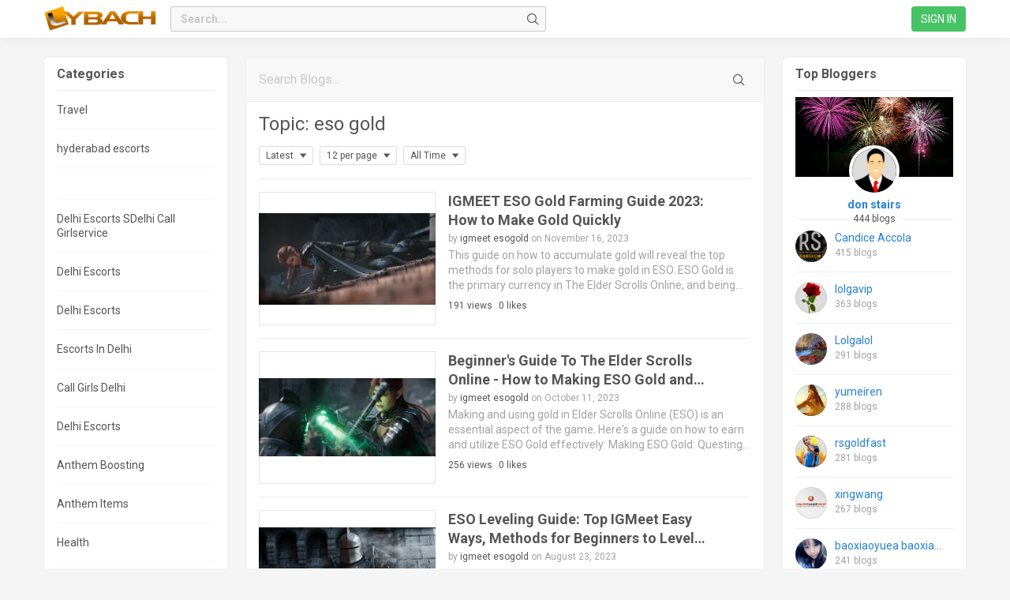

--- FILE ---
content_type: text/html; charset=utf-8
request_url: https://www.lybach.com/blog/tag/eso+gold/
body_size: 18171
content:
<!DOCTYPE html>
<html xmlns="http://www.w3.org/1999/xhtml" dir="ltr" lang="EN">
	<head>
		<title>Free Social Networking Sites | Blogs</title>
				<meta name="description" content="Discover LYBACH, an online hub for free social networking and dating sites that connects people globally. Grow your business quickly and find true companionship with our innovative social business and dating platforms. Join our online community today." />
		<meta name="robots" content="index,follow" />
		<meta name="keywords" content="social networking sites, free social networking sites, free social networking and dating sites, business, business sites, blog, blogs, journals, documents, blogger, bloggers, create blog, create blogs, create blogs on lybach, IGMEET, ESO, Gold, Farming, Guide, 2023:, How, to, Make, Quickly, Beginner's, To, The, Elder, Scrolls, Online, Making, Use, It, Leveling, Guide:, Top, IGMeet, Easy, Ways, , Methods, for, Beginners, Level, Up, Fast, Complete, Can, make, more" />
		<meta http-equiv="X-UA-Compatible" content="IE=edge">
		<meta name="viewport" content="width=device-width, initial-scale=1, user-scalable=no">
		<meta http-equiv="Content-Type" content="text/html;charset=UTF-8" />
		<link rel="shortcut icon" type="image/x-icon" href="https://www.lybach.com/PF.Site/flavors/material/assets/favicons/76a07b3f69982cfdcb04e3501385bbce.png?v=9da025?v=87cf1a87fe47e18609168105df8a0548" />
		<script type="text/javascript">
			var oCore = {'core.is_admincp': false, 'core.section_module': 'blog', 'profile.is_user_profile': false, 'log.security_token': '60856036b389e1656ff22ec90ac3633a', 'core.url_rewrite': '1', 'core.country_iso': '', 'core.default_currency': 'USD', 'profile.user_id': 0};
			var oParams = {'sBaseURL': 'https://www.lybach.com/','sJsHome': 'https://www.lybach.com/PF.Base/','sJsHostname': 'www.lybach.com','sSiteName': 'LYBACH','sJsStatic': 'https://www.lybach.com/PF.Base/static/','sJsStaticImage': 'https://www.lybach.com/PF.Base/static/image','sImagePath': 'https://www.lybach.com/PF.Base/theme/frontend/bootstrap/style/bootstrap/image/','sStylePath': 'https://www.lybach.com/PF.Base/theme/frontend/bootstrap/style/bootstrap/css/','sVersion': '4.8.14','sJsAjax': 'https://www.lybach.com/_ajax/','sStaticVersion': '87cf1a87fe47e18609168105df8a0548','sGetMethod': 'do','sDateFormat': 'MDY','sGlobalTokenName': 'core','sController': 'blog.index','bJsIsMobile': false,'sHostedVersionId': '','sStoreUrl': 'https://store.phpfox.com/','iLimitLoadMore': 5,'sJsDefaultThumbnail': 'https://www.lybach.com/PF.Base/static/image/misc/thumbnail.png','sAssetBaseUrl': 'https://www.lybach.com/','sAssetFileUrl': 'https://www.lybach.com/PF.Base/','sJsCookiePath': '/','sJsCookieDomain': '','sJsCookiePrefix': 'coreab5f','bPhotoTheaterMode': false,'bUseHTML5Video': false,'bIsAdminCP': false,'bIsUserLogin': false,'sGoogleApiKey': 'AIzaSyBo79UtHRMbpvVhGwfN1AwxESl7_S9126E','sGoogleOAuthId': '996536296129-i6jmnm2ku9u46quvm5sa494bnrq598pr.apps.googleusercontent.com','iMapDefaultZoom': 15,'sLanguage': 'en','sAdminCPLocation': '','notification.notify_ajax_refresh': 1,'bOffFullAjaxMode': false,'sFriendshipDirection': 'two_way_friendships','allowCustomGender': true,'enableUserTooltip': true,'sEditor': 'CKEditor','shoutbox_polling': 'https://www.lybach.com/shoutbox/polling/','shoutbox_user_profile_link': 'https://www.lybach.com/','shoutbox_user_full_name': false,'shoutbox_sleeping_time': 7000};
			var oTranslations = {'are_you_sure': 'Are you sure?','yes': 'Yes','no': 'No','save': 'Save','submit': 'Submit','cancel': 'Cancel','go_advanced': 'Go Advanced','processing': 'Processing','attach_files': 'Attach Files','close': 'Close','language_packages': 'Language Packages','move_this_block': 'Move This Block','uploading': 'Uploading','loading': 'Loading','saving': 'Saving...','loading_text_editor': 'Loading text editor','quote': 'Quote','loading': 'Loading','confirm': 'Confirm','dz_default_message': 'Drop files here to upload','dz_fallback_message': 'Your browser does not support drag\'n\'drop file uploads.','dz_fallback_text': 'Please use the fallback form below to upload your files like in the olden days.','dz_file_too_big': 'Your file ({size}) is larger than our limit: {file_size}.','dz_invalid_file_type': 'You can\'t upload files of this type.','dz_response_error': 'Server responded with {{statusCode}} code.','dz_cancel_upload': 'Cancel upload','dz_cancel_upload_confirmation': 'Are you sure you want to cancel this upload?','dz_remove_file': 'Remove file','dz_max_files_exceeded': 'You can not upload any more files.','press_esc_to_cancel_edit': 'Press ESC to <a role="button" data-component="comment-cancel-edit">cancel</a> edit','deselect_all': 'Deselect All','items_selected': 'item(s) selected','custom': 'Custom','this_link_leads_to_an_untrusted_site_are_you_sure_you_want_to_proceed': 'This link leads to an untrusted site. Are you sure you want to proceed to {link}?','no_results': 'No results.','select_audience': 'Select Audience','are_you_sure_you_want_to_cancel_this_friend_request': 'Are you sure you want to cancel this friend request?','are_you_sure_you_want_to_unfriend_this_user': 'Are you sure you want to unfriend this user?','notice': 'Notice','are_you_sure_you_want_to_delete_all_attachment_files': 'Are you sure you want to delete all attachment files permanently?','order_updated': 'Order updated','show_password': 'Show password','hide_password': 'Hide password','oops': 'Oops!'};
			var oModules = {'activitypoint': true,'admincp': true,'amazons3': true,'announcement': true,'api': true,'attachment': true,'backup': true,'ban': true,'blog': true,'captcha': true,'comment': true,'core': true,'custom': true,'dospace': true,'egift': true,'error': true,'event': true,'feed': true,'forum': true,'friend': true,'groups': true,'invite': true,'landingpage': true,'language': true,'like': true,'link': true,'log': true,'mail': true,'marketplace': true,'music': true,'newsletter': true,'notification': true,'page': true,'pages': true,'pckeditor': true,'photo': true,'poke': true,'poll': true,'preaction': true,'privacy': true,'profile': true,'pstatusbg': true,'quiz': true,'report': true,'request': true,'restful_api': true,'rss': true,'saveditems': true,'search': true,'share': true,'shoutbox': true,'subscribe': true,'tag': true,'theme': true,'track': true,'user': true,'v': true};
			var oJsImages = {ajax_small: 'https://www.lybach.com/PF.Base/theme/frontend/default/style/default/image/ajax/small.gif?v=9da025',ajax_large: 'https://www.lybach.com/PF.Base/theme/frontend/default/style/default/image/ajax/large.gif?v=9da025',loading_animation: 'https://www.lybach.com/PF.Base/theme/frontend/default/style/default/image/misc/loading_animation.gif?v=9da025',close: 'https://www.lybach.com/PF.Base/theme/frontend/default/style/default/image/misc/close.gif?v=9da025',move: 'https://www.lybach.com/PF.Base/theme/frontend/default/style/default/image/misc/move.png?v=9da025',calendar: 'https://www.lybach.com/PF.Base/theme/frontend/default/style/default/image/jquery/calendar.gif?v=9da025'};
			var oEditor = {'active': true,'toggle_image': 'https://www.lybach.com/PF.Base/theme/frontend/default/style/default/image/editor/fullscreen.png?v=9da025','toggle_phrase': 'Toggle Fullscreen', images:[{image: 'https://www.lybach.com/PF.Base/theme/frontend/default/style/default/image/editor/text_bold.png?v=9da025',command: 'b',phrase: 'Bold'},{image: 'https://www.lybach.com/PF.Base/theme/frontend/default/style/default/image/editor/text_italic.png?v=9da025',command: 'i',phrase: 'Italic'},{image: 'https://www.lybach.com/PF.Base/theme/frontend/default/style/default/image/editor/text_underline.png?v=9da025',command: 'u',phrase: 'Underline'},{0: 'separator'},{image: 'https://www.lybach.com/PF.Base/theme/frontend/default/style/default/image/editor/text_align_left.png?v=9da025',command: 'left',phrase: 'Align Left'},{image: 'https://www.lybach.com/PF.Base/theme/frontend/default/style/default/image/editor/text_align_center.png?v=9da025',command: 'center',phrase: 'Align Center'},{image: 'https://www.lybach.com/PF.Base/theme/frontend/default/style/default/image/editor/text_align_right.png?v=9da025',command: 'right',phrase: 'Align Right'},{0: 'separator'},{image: 'https://www.lybach.com/PF.Base/theme/frontend/default/style/default/image/editor/text_list_bullets.png?v=9da025',js: 'Editor.getList(\'bullet\');',phrase: 'Bullets'},{image: 'https://www.lybach.com/PF.Base/theme/frontend/default/style/default/image/editor/text_list_numbers.png?v=9da025',js: 'Editor.getList(\'number\');',phrase: 'Ordered List'},{0: 'separator'}]};
			var $Behavior = {}, $Ready = $Ready = function(callback) {$Behavior[callback.toString().length] = callback;}, $Events = {}, $Event = function(callback) {$Events[callback.toString().length] = callback;};
			var $Core = {};
		</script>
		<link rel="alternate" type="application/rss+xml" title="Latest Blogs" href="https://www.lybach.com/rss/?id=1" />
		<link rel="alternate" type="application/rss+xml" title="Latest Events" href="https://www.lybach.com/rss/?id=3" />
		<link rel="alternate" type="application/rss+xml" title="Latest Forum Topics" href="https://www.lybach.com/rss/?id=4" />
		<link rel="alternate" type="application/rss+xml" title="Latest Listings" href="https://www.lybach.com/rss/?id=8" />
		<!--[if IE 7]>
			<script type="text/javascript" src="https://www.lybach.com/PF.Base/theme/frontend/default/style/default/jscript/ie7.js?v=9da025?v=87cf1a87fe47e18609168105df8a0548"></script>
		<![endif]-->
		<script>
                oTranslations["saveditemscheckdetail_0"] = "saveditemscheckdetail_0";
                oTranslations["saveditemscheckturnonconfirmationwithunsavedaction_1"] = "saveditemscheckturnonconfirmationwithunsavedaction_1";
                </script>
		<link href="https://www.lybach.com/PF.Base/theme/frontend/default/style/default/css/font-awesome/css/font-awesome.min.css?v=9da025" rel="stylesheet" type="text/css" />
		<link href="https://www.lybach.com/PF.Base/theme/frontend/default/style/default/css/icofont.css?v=9da025" rel="stylesheet" type="text/css" />
		<link href="https://www.lybach.com/PF.Base/theme/frontend/default/style/default/css/bootstrap-tokenfield.min.css?v=9da025" rel="stylesheet" type="text/css" />
		<link href="https://www.lybach.com/PF.Base/theme/frontend/default/style/default/css/jquery.mCustomScrollbar.min.css?v=9da025" rel="stylesheet" type="text/css" />
		<link href="https://www.lybach.com/PF.Base/theme/frontend/default/style/default/css/owl_carousel/owl.carousel.min.css?v=9da025" rel="stylesheet" type="text/css" />
		<link href="https://www.lybach.com/PF.Base/theme/frontend/default/style/default/css/owl_carousel/owl.theme.default.min.css?v=9da025" rel="stylesheet" type="text/css" />
		<link href="https://www.lybach.com/PF.Base/theme/frontend/default/style/default/css/asBreadcrumbs.min.css?v=9da025" rel="stylesheet" type="text/css" />
		<link href="https://www.lybach.com/PF.Base/theme/frontend/default/style/default/css/selectize.css?v=9da025" rel="stylesheet" type="text/css" />

		<script type="text/javascript">
					oTranslations['search_for_your_friends_dot'] = 'Search for your friends...';
			oTranslations['save'] = 'Save';
			oTranslations['changes_you_made_may_not_be_saved'] = 'Changes you made may not be saved.';
			oTranslations['search_friends_dot_dot_dot'] = 'Search Friends...';
			oTranslations['write_a_reply'] = 'Write a reply...';
			oTranslations['b'] = 'b';
			oTranslations['kb'] = 'Kb';
			oTranslations['mb'] = 'Mb';
			oTranslations['gb'] = 'Gb';
			oTranslations['tb'] = 'Tb';
			oTranslations['view_previous_comments'] = 'View previous comments';
			oTranslations['show_more'] = 'Show More';
			oTranslations['hide_all_from_full_name'] = 'Hide all from <b>{full_name}</b>';
			oTranslations['unhide_number_items'] = 'Unhide ({number}) items';
			oTranslations['unhide_one_item'] = 'Unhide (1) item';
			oTranslations['you_wont_see_this_post_in_news_feed_undo'] = 'You won\'t see this post in News Feed. {undo}';
			oTranslations['undo'] = 'Undo';
			oTranslations['you_wont_see_posts_from_full_name_undo'] = 'You won\'t see posts from {full_name} in News Feed. {undo}';
			oTranslations['one_item_selected'] = '1 item selected';
			oTranslations['number_items_selected'] = '{number} items selected';
			oTranslations['pages'] = 'Pages';
			oTranslations['groups'] = 'Groups';
			oTranslations['you'] = 'You';
			oTranslations['you_wont_be_tagged_in_this_post_anymore'] = 'You won\'t be tagged in this post anymore.';
			oTranslations['tag_removed'] = 'Tag Removed';
			oTranslations['show_more_results_for_search_term'] = 'Show more results for "{search_term}"';
			oTranslations['can_not_send_empty_message'] = 'Cannot send empty message!';
			oTranslations['are_you_sure_you_want_to_delete_this_blog_permanently'] = 'Are you sure you want to delete this blog permanently?';
			oTranslations['saveditems_unsave_item'] = 'Unsave item';
		</script>
<link href="https://www.lybach.com/PF.Site/flavors/material/flavor/bootstrap.css?v=9da025" rel="stylesheet"><link href="https://www.lybach.com/PF.Base/less/version/boot.css?v=9da025" rel="stylesheet"><link href="https://www.lybach.com/PF.Site/Apps/core-flavors/assets/autoload.css?v=9da025" rel="stylesheet"><link href="https://www.lybach.com/PF.Site/Apps/core-activity-points/assets/autoload.css?v=9da025" rel="stylesheet"><link href="https://www.lybach.com/PF.Site/Apps/core-messages/assets/autoload.css?v=9da025" rel="stylesheet"><link href="https://www.lybach.com/PF.Site/Apps/core-poke/assets/autoload.css?v=9da025" rel="stylesheet"><link href="https://www.lybach.com/PF.Site/Apps/core-subscriptions/assets/autoload.css?v=9da025" rel="stylesheet"><link href="https://www.lybach.com/PF.Site/Apps/core-groups/assets/autoload.css?v=9da025" rel="stylesheet"><link href="https://www.lybach.com/PF.Site/Apps/core-pages/assets/autoload.css?v=9da025" rel="stylesheet"><link href="https://www.lybach.com/PF.Site/Apps/core-videos/assets/autoload.css?v=9da025" rel="stylesheet"><link href="https://www.lybach.com/PF.Site/Apps/core-CKEditor/assets/autoload.css?v=9da025" rel="stylesheet"><link href="https://www.lybach.com/PF.Site/Apps/ces_blog/assets/autoload.css?v=9da025" rel="stylesheet"><link href="https://www.lybach.com/PF.Site/Apps/landingpage/assets/autoload.css?v=9da025" rel="stylesheet"><link href="https://www.lybach.com/PF.Site/flavors/material/assets/autoload.css?v=9da025autoload.css?v=48145268" rel="stylesheet"><script>var v_phrases = {"video":"Video","say":"Say something about this video...","uploading":"Uploading...","no_friends_found":"No friends found.","share":"Share","update":"Update"};</script><script>window.can_post_video = 0;</script><script>window.can_post_video_on_profile = 0;</script><script>window.can_checkin_in_video = 1;</script><script>v_facebook_app_id = "";</script><div id="fb-root"></div><script crossorigin="anonymous" async defer src="https://connect.facebook.net/en_US/sdk.js#xfbml=1&version=v9.0"></script><script>var comment_phrases = {"oops_something_went_wrong":"Oops! Something went wrong, please try again","notice":"Notice","view_previous_comments":"View previous comments","view_number_more_comments":"View {number} more comments","view_one_more_comment":"View 1 more comment","remove_preview":"Remove Preview","edited":"Edited","show_edit_history":"Show edit history","edit_history":"Edit History","you":"you","stickers":"Stickers","pages":"Pages","groups":"Groups","submit":"Submit"};</script>		<meta property="og:site_name" content="LYBACH" />
		<meta property="og:title" content="Free Social Networking Sites | Blogs" />
		<meta property="og:url" content="https://www.lybach.com/blog/tag/eso gold/" />
		<link rel="canonical" href="https://www.lybach.com/blog/tag/eso gold/" />

		<link href="https://fonts.googleapis.com/css?family=Roboto:300,400,700" rel="stylesheet">
		<!-- Google tag (gtag.js) -->
    <script async src="https://www.googletagmanager.com/gtag/js?id=G-4RT9ZW0W5W"></script>
    <script>
      window.dataLayer = window.dataLayer || [];
      function gtag(){dataLayer.push(arguments);}
      gtag('js', new Date());

      gtag('config', 'G-4RT9ZW0W5W');
    </script>
    <script async src="https://pagead2.googlesyndication.com/pagead/js/adsbygoogle.js?client=ca-pub-5945036371177594"
     crossorigin="anonymous"></script>
	<script async custom-element="amp-auto-ads"
        src="https://cdn.ampproject.org/v0/amp-auto-ads-0.1.js">
    </script>
	</head>
	<body id="page_blog_index" class="theme_material _is_guest_user  material_html">
	    <amp-auto-ads type="adsense"
        data-ad-client="ca-pub-5945036371177594">
        </amp-auto-ads>
		<div class="landing-background row_image"></div>
		<div id="pf-loading-message">
			<span class="l-1"></span>
			<span class="l-2"></span>
			<span class="l-3"></span>
			<span class="l-4"></span>
			<span class="l-5"></span>
			<span class="l-6"></span>
		</div>
		<div id="section-header">
			<div class="sticky-bar">
				<div class="container sticky-bar-inner h-6 setting-hide-menu">
					<div class="mr-2 site-logo-block">
						<div class="site-logo">
    <a href="https://www.lybach.com/" class="site-logo-link">
        <span class="site-logo-icon"><i style="background-image:url(https://www.lybach.com/PF.Site/flavors/material/assets/logos/65e09afcbaff8cbcb64c6ae8f4bfef3a.png?v=9da025)"></i></span>
	    <span class="site-logo-name" style="display:none;">LYBACH</span>
    </a>
</div>


					</div>

					<!-- Button collapse main nav when on device -->
					
											<div id="search-panel" class="search-panel mr-7">
							<div class="js_temp_friend_search_form"></div>
							<form method="get" action="https://www.lybach.com/search/" class="header_search_form" id="header_search_form">
								<div class="form-group has-feedback">
									<span class="ico ico-arrow-left btn-globalsearch-return"></span>
									<input type="text" name="q" placeholder="Search..." autocomplete="off" class="form-control input-sm in_focus" id="header_sub_menu_search_input" />
									<span class="ico ico-search-o form-control-feedback" data-action="submit_search_form"></span>
									<span class="ico ico-search-o form-control-feedback btn-mask-action"></span>
								</div>
							</form>
						</div>
					
					<!-- Main Navigation -->
					
											    <div class="guest-login-small" data-component="guest-actions">
        <a class="btn btn-sm btn-success btn-gradient popup"
           rel="hide_box_title visitor_form" role="link" href="https://www.lybach.com/login/">
Sign in        </a>
    </div>


									</div>
			</div>
			<nav class="navbar main-navigation collapse navbar-collapse" id="main-navigation-collapse">
				<div class="container">
					<!-- Collect the nav links, forms, and other content for toggling -->
					
	<ul class="nav navbar-nav visible-xs visible-sm site-menu site_menu">
		<li>
			<div class="login-menu-btns-xs clearfix">
				<div class="div01">
					<a class="btn btn01 btn-success text-uppercase popup" rel="hide_box_title visitor_form" role="link" href="https://www.lybach.com/login/">
						<i class="fa fa-sign-in"></i> Login					</a>
				</div>
				<div class="div02">
					<a class="btn btn02 btn-warning text-uppercase popup" rel="hide_box_title visitor_form" role="link" href="https://www.lybach.com/user/register/">
Register					</a>
				</div>
			</div>
		</li>
	</ul>

				</div><!-- /.container-fluid -->
			</nav>

			<div class="_block location_6" data-location="6">

							
<div class="breadcrumbs_right_section" id="breadcrumbs_menu">
    </div>
</div>

		</div>

		<div id="main" class="">
			<div class="container">
				<div class="row">
					<div class="col-md-12 col-sm-12">
						<div class="_block location_11" data-location="11"></div>
					</div>
				</div>
				<div class="layout-main">
					<div class="layout-left " id="left">
                        						<div class="_block location_1" data-location="1">


<div class=" block" id="js_block_border_apps_core_blogs_block_categories" data-toggle="true">
		<div class="title ">
Categories		</div>
	<div class="content">
		    
<div class="sub_section_menu core-block-categories">
    <ul class="action category-list">
    <li class="  category">
        <div class="category-item" >
            <a class="name" href="https://www.lybach.com/blog/category/285/travel/" id="category_285">
Travel            </a>
        </div>

    </li>
    <li class="  category">
        <div class="category-item" >
            <a class="name" href="https://www.lybach.com/blog/category/284/hyderabad-escorts/" id="category_284">
hyderabad escorts            </a>
        </div>

    </li>
    <li class="  category">
        <div class="category-item" >
            <a class="name" href="https://www.lybach.com/blog/category/283/" id="category_283">
            </a>
        </div>

    </li>
    <li class="  category">
        <div class="category-item" >
            <a class="name" href="https://www.lybach.com/blog/category/282/delhi-escorts-sdelhi-call-girlservice/" id="category_282">
Delhi Escorts SDelhi Call Girlservice            </a>
        </div>

    </li>
    <li class="  category">
        <div class="category-item" >
            <a class="name" href="https://www.lybach.com/blog/category/281/delhi-escorts/" id="category_281">
Delhi Escorts            </a>
        </div>

    </li>
    <li class="  category">
        <div class="category-item" >
            <a class="name" href="https://www.lybach.com/blog/category/280/delhi-escorts/" id="category_280">
Delhi Escorts            </a>
        </div>

    </li>
    <li class="  category">
        <div class="category-item" >
            <a class="name" href="https://www.lybach.com/blog/category/279/escorts-in-delhi/" id="category_279">
Escorts In Delhi            </a>
        </div>

    </li>
    <li class="  category">
        <div class="category-item" >
            <a class="name" href="https://www.lybach.com/blog/category/278/call-girls-delhi/" id="category_278">
Call Girls Delhi            </a>
        </div>

    </li>
    <li class="  category">
        <div class="category-item" >
            <a class="name" href="https://www.lybach.com/blog/category/277/delhi-escorts/" id="category_277">
Delhi Escorts            </a>
        </div>

    </li>
    <li class="  category">
        <div class="category-item" >
            <a class="name" href="https://www.lybach.com/blog/category/276/anthem-boosting/" id="category_276">
Anthem Boosting            </a>
        </div>

    </li>
    <li class="  category">
        <div class="category-item" >
            <a class="name" href="https://www.lybach.com/blog/category/275/anthem-items/" id="category_275">
Anthem Items            </a>
        </div>

    </li>
    <li class="  category">
        <div class="category-item" >
            <a class="name" href="https://www.lybach.com/blog/category/274/health/" id="category_274">
Health            </a>
        </div>

    </li>
    <li class="  category">
        <div class="category-item" >
            <a class="name" href="https://www.lybach.com/blog/category/273/delhi-escorts/" id="category_273">
Delhi Escorts            </a>
        </div>

    </li>
    <li class="  category">
        <div class="category-item" >
            <a class="name" href="https://www.lybach.com/blog/category/272/tourist/" id="category_272">
Tourist            </a>
        </div>

    </li>
    <li class="  category">
        <div class="category-item" >
            <a class="name" href="https://www.lybach.com/blog/category/271/cobaltalloy/" id="category_271">
cobaltalloy            </a>
        </div>

    </li>
    <li class="  category">
        <div class="category-item" >
            <a class="name" href="https://www.lybach.com/blog/category/270/sports/" id="category_270">
SPORTS            </a>
        </div>

    </li>
    <li class="  category">
        <div class="category-item" >
            <a class="name" href="https://www.lybach.com/blog/category/269/stellite-alloy/" id="category_269">
stellite alloy            </a>
        </div>

    </li>
    <li class="  category">
        <div class="category-item" >
            <a class="name" href="https://www.lybach.com/blog/category/268/law/" id="category_268">
Law            </a>
        </div>

    </li>
    <li class="  category">
        <div class="category-item" >
            <a class="name" href="https://www.lybach.com/blog/category/267/recruitment-roles-london/" id="category_267">
Recruitment roles London            </a>
        </div>

    </li>
    <li class="  category">
        <div class="category-item" >
            <a class="name" href="https://www.lybach.com/blog/category/266/custom-apparels/" id="category_266">
custom apparels            </a>
        </div>

    </li>
    <li class="  category">
        <div class="category-item" >
            <a class="name" href="https://www.lybach.com/blog/category/265/goa-escorts/" id="category_265">
Goa Escorts            </a>
        </div>

    </li>
    <li class="  category">
        <div class="category-item" >
            <a class="name" href="https://www.lybach.com/blog/category/263/runescape-gold/" id="category_263">
runescape gold            </a>
        </div>

    </li>
    <li class="  category">
        <div class="category-item" >
            <a class="name" href="https://www.lybach.com/blog/category/262/multi-level-network-marketing-consultants/" id="category_262">
multi level network marketing consultants            </a>
        </div>

    </li>
    <li class="  category">
        <div class="category-item" >
            <a class="name" href="https://www.lybach.com/blog/category/261/cursus-olieverf-schilderen/" id="category_261">
cursus olieverf schilderen            </a>
        </div>

    </li>
    <li class="  category">
        <div class="category-item" >
            <a class="name" href="https://www.lybach.com/blog/category/260/video-制作/" id="category_260">
video &#21046;&#20316;            </a>
        </div>

    </li>
    <li class="  category">
        <div class="category-item" >
            <a class="name" href="https://www.lybach.com/blog/category/259/forza-horizon-4-credits/" id="category_259">
Forza Horizon 4 Credits            </a>
        </div>

    </li>
    <li class="  category">
        <div class="category-item" >
            <a class="name" href="https://www.lybach.com/blog/category/258/fh4-credits/" id="category_258">
FH4 Credits            </a>
        </div>

    </li>
    <li class="  category">
        <div class="category-item" >
            <a class="name" href="https://www.lybach.com/blog/category/257/handyman-service/" id="category_257">
Handyman service            </a>
        </div>

    </li>
    <li class="  category">
        <div class="category-item" >
            <a class="name" href="https://www.lybach.com/blog/category/255/hedge-funds-nyc/" id="category_255">
Hedge Funds NYC            </a>
        </div>

    </li>
    <li class="  category">
        <div class="category-item" >
            <a class="name" href="https://www.lybach.com/blog/category/254/games/" id="category_254">
Games            </a>
        </div>

    </li>
    <li class="  category">
        <div class="category-item" >
            <a class="name" href="https://www.lybach.com/blog/category/253/entertainment/" id="category_253">
Entertainment            </a>
        </div>

    </li>
    <li class="  category">
        <div class="category-item" >
            <a class="name" href="https://www.lybach.com/blog/category/252/pakistani-call-girls-in-deira/" id="category_252">
Pakistani Call Girls in Deira            </a>
        </div>

    </li>
    <li class="  category">
        <div class="category-item" >
            <a class="name" href="https://www.lybach.com/blog/category/251/pakistani-escorts-in-deira/" id="category_251">
Pakistani Escorts in Deira            </a>
        </div>

    </li>
    <li class="  category">
        <div class="category-item" >
            <a class="name" href="https://www.lybach.com/blog/category/250/indian-call-girls-in-deira/" id="category_250">
Indian Call Girls in Deira            </a>
        </div>

    </li>
    <li class="  category">
        <div class="category-item" >
            <a class="name" href="https://www.lybach.com/blog/category/249/indian-escorts-in-deira/" id="category_249">
Indian Escorts in Deira            </a>
        </div>

    </li>
    <li class="  category">
        <div class="category-item" >
            <a class="name" href="https://www.lybach.com/blog/category/248/call-girls-in-deira/" id="category_248">
Call Girls in Deira            </a>
        </div>

    </li>
    <li class="  category">
        <div class="category-item" >
            <a class="name" href="https://www.lybach.com/blog/category/247/escorts-in-deira/" id="category_247">
Escorts in Deira            </a>
        </div>

    </li>
    <li class="  category">
        <div class="category-item" >
            <a class="name" href="https://www.lybach.com/blog/category/245/r6-items/" id="category_245">
R6 Items            </a>
        </div>

    </li>
    <li class="  category">
        <div class="category-item" >
            <a class="name" href="https://www.lybach.com/blog/category/244/rainbow-six-siege-items/" id="category_244">
Rainbow Six Siege Items            </a>
        </div>

    </li>
    <li class="  category">
        <div class="category-item" >
            <a class="name" href="https://www.lybach.com/blog/category/243/r6-credits/" id="category_243">
R6 Credits            </a>
        </div>

    </li>
    <li class="  category">
        <div class="category-item" >
            <a class="name" href="https://www.lybach.com/blog/category/242/rainbow-six-siege-credits/" id="category_242">
Rainbow Six Siege Credits            </a>
        </div>

    </li>
    <li class="  category">
        <div class="category-item" >
            <a class="name" href="https://www.lybach.com/blog/category/239/indian-escorts-in-dubai/" id="category_239">
Indian Escorts in Dubai            </a>
        </div>

    </li>
    <li class="  category">
        <div class="category-item" >
            <a class="name" href="https://www.lybach.com/blog/category/238/human-resources/" id="category_238">
human resources            </a>
        </div>

    </li>
    <li class="  category">
        <div class="category-item" >
            <a class="name" href="https://www.lybach.com/blog/category/237/best-debt-consolidation-companies/" id="category_237">
best debt consolidation companies            </a>
        </div>

    </li>
    <li class="  category">
        <div class="category-item" >
            <a class="name" href="https://www.lybach.com/blog/category/236/escorts/" id="category_236">
Escorts            </a>
        </div>

    </li>
    <li class="  category">
        <div class="category-item" >
            <a class="name" href="https://www.lybach.com/blog/category/235/beauty/" id="category_235">
beauty            </a>
        </div>

    </li>
    <li class="  category">
        <div class="category-item" >
            <a class="name" href="https://www.lybach.com/blog/category/234/health/" id="category_234">
HEALTH            </a>
        </div>

    </li>
    <li class="  category">
        <div class="category-item" >
            <a class="name" href="https://www.lybach.com/blog/category/233/bangalore-escorts/" id="category_233">
bangalore escorts            </a>
        </div>

    </li>
    <li class="  category">
        <div class="category-item" >
            <a class="name" href="https://www.lybach.com/blog/category/232/fun/" id="category_232">
fun            </a>
        </div>

    </li>
    <li class="  category">
        <div class="category-item" >
            <a class="name" href="https://www.lybach.com/blog/category/231/escorts/" id="category_231">
escorts            </a>
        </div>

    </li>
    <li class="  category">
        <div class="category-item" >
            <a class="name" href="https://www.lybach.com/blog/category/230/escorts/" id="category_230">
escorts            </a>
        </div>

    </li>
    <li class="  category">
        <div class="category-item" >
            <a class="name" href="https://www.lybach.com/blog/category/229/accounting-firm-website-design/" id="category_229">
accounting firm website design            </a>
        </div>

    </li>
    <li class="  category">
        <div class="category-item" >
            <a class="name" href="https://www.lybach.com/blog/category/228/personals/" id="category_228">
Personals            </a>
        </div>

    </li>
    <li class="  category">
        <div class="category-item" >
            <a class="name" href="https://www.lybach.com/blog/category/227/enameled-copper-wire/" id="category_227">
enameled copper wire            </a>
        </div>

    </li>
    <li class="  category">
        <div class="category-item" >
            <a class="name" href="https://www.lybach.com/blog/category/225/" id="category_225">
            </a>
        </div>

    </li>
    <li class="  category">
        <div class="category-item" >
            <a class="name" href="https://www.lybach.com/blog/category/224/fortnite-guns/" id="category_224">
fortnite guns            </a>
        </div>

    </li>
    <li class="  category">
        <div class="category-item" >
            <a class="name" href="https://www.lybach.com/blog/category/223/fortnite-weapons/" id="category_223">
fortnite weapons            </a>
        </div>

    </li>
    <li class="  category">
        <div class="category-item" >
            <a class="name" href="https://www.lybach.com/blog/category/222/fortnite-materials/" id="category_222">
Fortnite materials            </a>
        </div>

    </li>
    <li class="  category">
        <div class="category-item" >
            <a class="name" href="https://www.lybach.com/blog/category/221/fortnite-items/" id="category_221">
Fortnite items            </a>
        </div>

    </li>
    <li class="  category">
        <div class="category-item" >
            <a class="name" href="https://www.lybach.com/blog/category/220/fortnite-items/" id="category_220">
Fortnite Items            </a>
        </div>

    </li>
    <li class="  category">
        <div class="category-item" >
            <a class="name" href="https://www.lybach.com/blog/category/219/escort/" id="category_219">
Escort            </a>
        </div>

    </li>
    <li class="  category">
        <div class="category-item" >
            <a class="name" href="https://www.lybach.com/blog/category/218/dubai/" id="category_218">
Dubai            </a>
        </div>

    </li>
    <li class="  category">
        <div class="category-item" >
            <a class="name" href="https://www.lybach.com/blog/category/217/xinyu-enamelled-wire/" id="category_217">
xinyu enamelled wire            </a>
        </div>

    </li>
    <li class="  category">
        <div class="category-item" >
            <a class="name" href="https://www.lybach.com/blog/category/216/surat-escorts/" id="category_216">
Surat Escorts            </a>
        </div>

    </li>
    <li class="  category">
        <div class="category-item" >
            <a class="name" href="https://www.lybach.com/blog/category/215/wedding-dress/" id="category_215">
Wedding dress            </a>
        </div>

    </li>
    <li class="  category">
        <div class="category-item" >
            <a class="name" href="https://www.lybach.com/blog/category/214/frau/" id="category_214">
Frau            </a>
        </div>

    </li>
    <li class="  category">
        <div class="category-item" >
            <a class="name" href="https://www.lybach.com/blog/category/213/hochzeit/" id="category_213">
Hochzeit            </a>
        </div>

    </li>
    <li class="  category">
        <div class="category-item" >
            <a class="name" href="https://www.lybach.com/blog/category/212/brautkleid/" id="category_212">
Brautkleid            </a>
        </div>

    </li>
    <li class="  category">
        <div class="category-item" >
            <a class="name" href="https://www.lybach.com/blog/category/211/delhi-call-girls/" id="category_211">
delhi call girls            </a>
        </div>

    </li>
    <li class="  category">
        <div class="category-item" >
            <a class="name" href="https://www.lybach.com/blog/category/210/delhi-escorts/" id="category_210">
delhi escorts            </a>
        </div>

    </li>
    <li class="  category">
        <div class="category-item" >
            <a class="name" href="https://www.lybach.com/blog/category/209/pets/" id="category_209">
Pets            </a>
        </div>

    </li>
    <li class="  category">
        <div class="category-item" >
            <a class="name" href="https://www.lybach.com/blog/category/208/fifa-mobile-coins/" id="category_208">
FIFA Mobile Coins            </a>
        </div>

    </li>
    <li class="  category">
        <div class="category-item" >
            <a class="name" href="https://www.lybach.com/blog/category/207/fortnite-materials/" id="category_207">
Fortnite materials            </a>
        </div>

    </li>
    <li class="  category">
        <div class="category-item" >
            <a class="name" href="https://www.lybach.com/blog/category/206/fortnite-items/" id="category_206">
Fortnite items            </a>
        </div>

    </li>
    <li class="  category">
        <div class="category-item" >
            <a class="name" href="https://www.lybach.com/blog/category/205/the-show-19-stubs/" id="category_205">
The show 19 stubs            </a>
        </div>

    </li>
    <li class="  category">
        <div class="category-item" >
            <a class="name" href="https://www.lybach.com/blog/category/204/zielfernrohre/" id="category_204">
Zielfernrohre            </a>
        </div>

    </li>
    <li class="  category">
        <div class="category-item" >
            <a class="name" href="https://www.lybach.com/blog/category/202/call-girls-in-ahmedabad/" id="category_202">
Call Girls in Ahmedabad            </a>
        </div>

    </li>
    <li class="  category">
        <div class="category-item" >
            <a class="name" href="https://www.lybach.com/blog/category/201/ahmedabad-escorts-service/" id="category_201">
Ahmedabad Escorts Service            </a>
        </div>

    </li>
    <li class="  category">
        <div class="category-item" >
            <a class="name" href="https://www.lybach.com/blog/category/200/ahmedabad-call-girl/" id="category_200">
Ahmedabad Call Girl            </a>
        </div>

    </li>
    <li class="  category">
        <div class="category-item" >
            <a class="name" href="https://www.lybach.com/blog/category/199/ahmedabad-escorts/" id="category_199">
Ahmedabad Escorts            </a>
        </div>

    </li>
    <li class="  category">
        <div class="category-item" >
            <a class="name" href="https://www.lybach.com/blog/category/198/poe-orbs/" id="category_198">
poe orbs            </a>
        </div>

    </li>
    <li class="  category">
        <div class="category-item" >
            <a class="name" href="https://www.lybach.com/blog/category/197/poe-trade/" id="category_197">
poe trade            </a>
        </div>

    </li>
    <li class="  category">
        <div class="category-item" >
            <a class="name" href="https://www.lybach.com/blog/category/196/poe-currency/" id="category_196">
poe currency            </a>
        </div>

    </li>
    <li class="  category">
        <div class="category-item" >
            <a class="name" href="https://www.lybach.com/blog/category/195/bracelets/" id="category_195">
Bracelets            </a>
        </div>

    </li>
    <li class="  category">
        <div class="category-item" >
            <a class="name" href="https://www.lybach.com/blog/category/194/rainbow-six-siege/" id="category_194">
Rainbow Six Siege            </a>
        </div>

    </li>
    <li class="  category">
        <div class="category-item" >
            <a class="name" href="https://www.lybach.com/blog/category/193/tera-gold/" id="category_193">
tera gold            </a>
        </div>

    </li>
    <li class="  category">
        <div class="category-item" >
            <a class="name" href="https://www.lybach.com/blog/category/192/entertainment/" id="category_192">
entertainment            </a>
        </div>

    </li>
    <li class="  category">
        <div class="category-item" >
            <a class="name" href="https://www.lybach.com/blog/category/191/entertainment/" id="category_191">
Entertainment            </a>
        </div>

    </li>
    <li class="  category">
        <div class="category-item" >
            <a class="name" href="https://www.lybach.com/blog/category/190/mlb-the-show-18-stubs/" id="category_190">
MLB The Show 18 Stubs            </a>
        </div>

    </li>
    <li class="  category">
        <div class="category-item" >
            <a class="name" href="https://www.lybach.com/blog/category/189/mlb-18-stubs/" id="category_189">
MLB 18 stubs            </a>
        </div>

    </li>
    <li class="  category">
        <div class="category-item" >
            <a class="name" href="https://www.lybach.com/blog/category/188/arcane-legends/" id="category_188">
Arcane Legends            </a>
        </div>

    </li>
    <li class="  category">
        <div class="category-item" >
            <a class="name" href="https://www.lybach.com/blog/category/187/fiber-closure/" id="category_187">
Fiber Closure            </a>
        </div>

    </li>
    <li class="  category">
        <div class="category-item" >
            <a class="name" href="https://www.lybach.com/blog/category/186/social/" id="category_186">
social            </a>
        </div>

    </li>
    <li class="  category">
        <div class="category-item" >
            <a class="name" href="https://www.lybach.com/blog/category/185/fifa-19-coins/" id="category_185">
FIFA 19 Coins            </a>
        </div>

    </li>
    <li class="  category">
        <div class="category-item" >
            <a class="name" href="https://www.lybach.com/blog/category/184/mlb18-stubs/" id="category_184">
MLB18 Stubs            </a>
        </div>

    </li>
    <li class="  category">
        <div class="category-item" >
            <a class="name" href="https://www.lybach.com/blog/category/182/mlb18-stubs/" id="category_182">
MLB18 Stubs            </a>
        </div>

    </li>
    <li class="  category">
        <div class="category-item" >
            <a class="name" href="https://www.lybach.com/blog/category/181/entertainment-services/" id="category_181">
Entertainment Services            </a>
        </div>

    </li>
    <li class="  category">
        <div class="category-item" >
            <a class="name" href="https://www.lybach.com/blog/category/180/ms-mesos/" id="category_180">
MS Mesos            </a>
        </div>

    </li>
    <li class="  category">
        <div class="category-item" >
            <a class="name" href="https://www.lybach.com/blog/category/179/maplestory-2-mesos/" id="category_179">
Maplestory 2 Mesos            </a>
        </div>

    </li>
    <li class="  category">
        <div class="category-item" >
            <a class="name" href="https://www.lybach.com/blog/category/178/maplestory-mesos/" id="category_178">
Maplestory Mesos            </a>
        </div>

    </li>
    <li class="  category">
        <div class="category-item" >
            <a class="name" href="https://www.lybach.com/blog/category/177/pubg-skins/" id="category_177">
PUBG Skins            </a>
        </div>

    </li>
    <li class="  category">
        <div class="category-item" >
            <a class="name" href="https://www.lybach.com/blog/category/176/fujihd/" id="category_176">
fujihd            </a>
        </div>

    </li>
    <li class="  category">
        <div class="category-item" >
            <a class="name" href="https://www.lybach.com/blog/category/175/csgo-items/" id="category_175">
CSGO Items            </a>
        </div>

    </li>
    <li class="  category">
        <div class="category-item" >
            <a class="name" href="https://www.lybach.com/blog/category/174/cs-go-skins/" id="category_174">
CS:GO Skins            </a>
        </div>

    </li>
    <li class="  category">
        <div class="category-item" >
            <a class="name" href="https://www.lybach.com/blog/category/173/buy-tera-gold/" id="category_173">
buy Tera Gold            </a>
        </div>

    </li>
    <li class="  category">
        <div class="category-item" >
            <a class="name" href="https://www.lybach.com/blog/category/172/double-layer-roll-of-forming-machine/" id="category_172">
double layer roll of forming machine            </a>
        </div>

    </li>
    <li class="  category">
        <div class="category-item" >
            <a class="name" href="https://www.lybach.com/blog/category/171/csgo-skins/" id="category_171">
CSGO Skins            </a>
        </div>

    </li>
    <li class="  category">
        <div class="category-item" >
            <a class="name" href="https://www.lybach.com/blog/category/170/buy-xbox-tera-gold/" id="category_170">
buy xbox tera gold            </a>
        </div>

    </li>
    <li class="  category">
        <div class="category-item" >
            <a class="name" href="https://www.lybach.com/blog/category/169/buy-fifa-mobile-coins/" id="category_169">
Buy FIFA Mobile Coins            </a>
        </div>

    </li>
    <li class="  category">
        <div class="category-item" >
            <a class="name" href="https://www.lybach.com/blog/category/168/fifa-coins/" id="category_168">
FIFA Coins            </a>
        </div>

    </li>
    <li class="  category">
        <div class="category-item" >
            <a class="name" href="https://www.lybach.com/blog/category/167/sports-jerseys-cheap/" id="category_167">
sports jerseys cheap            </a>
        </div>

    </li>
    <li class="  category">
        <div class="category-item" >
            <a class="name" href="https://www.lybach.com/blog/category/166/rs-gold/" id="category_166">
RS GOLD            </a>
        </div>

    </li>
    <li class="  category">
        <div class="category-item" >
            <a class="name" href="https://www.lybach.com/blog/category/165/osrs-gold/" id="category_165">
Osrs gold            </a>
        </div>

    </li>
    <li class="  category">
        <div class="category-item" >
            <a class="name" href="https://www.lybach.com/blog/category/164/cheap-runescape-gold/" id="category_164">
Cheap runescape gold            </a>
        </div>

    </li>
    <li class="  category">
        <div class="category-item" >
            <a class="name" href="https://www.lybach.com/blog/category/163/comodo-ssl-certificate/" id="category_163">
Comodo SSL certificate            </a>
        </div>

    </li>
    <li class="  category">
        <div class="category-item" >
            <a class="name" href="https://www.lybach.com/blog/category/162/stainless-steel-undermount-kitchen-sink/" id="category_162">
Stainless Steel Undermount Kitchen Sink            </a>
        </div>

    </li>
    <li class="  category">
        <div class="category-item" >
            <a class="name" href="https://www.lybach.com/blog/category/160/das/" id="category_160">
das            </a>
        </div>

    </li>
    <li class="  category">
        <div class="category-item" >
            <a class="name" href="https://www.lybach.com/blog/category/159/chinacoldroom/" id="category_159">
chinacoldroom            </a>
        </div>

    </li>
    <li class="  category">
        <div class="category-item" >
            <a class="name" href="https://www.lybach.com/blog/category/158/laser/" id="category_158">
laser            </a>
        </div>

    </li>
    <li class="  category">
        <div class="category-item" >
            <a class="name" href="https://www.lybach.com/blog/category/157/fut-18-comfort-trade/" id="category_157">
FUT 18 Comfort Trade            </a>
        </div>

    </li>
    <li class="  category">
        <div class="category-item" >
            <a class="name" href="https://www.lybach.com/blog/category/156/osrs-gold/" id="category_156">
Osrs gold            </a>
        </div>

    </li>
    <li class="  category">
        <div class="category-item" >
            <a class="name" href="https://www.lybach.com/blog/category/155/runescape-gold/" id="category_155">
RuneScape Gold            </a>
        </div>

    </li>
    <li class="  category">
        <div class="category-item" >
            <a class="name" href="https://www.lybach.com/blog/category/154/rs-gold/" id="category_154">
RS Gold            </a>
        </div>

    </li>
    <li class="  category">
        <div class="category-item" >
            <a class="name" href="https://www.lybach.com/blog/category/153/travel/" id="category_153">
travel            </a>
        </div>

    </li>
    <li class="  category">
        <div class="category-item" >
            <a class="name" href="https://www.lybach.com/blog/category/152/eacgamecom/" id="category_152">
eacgamecom            </a>
        </div>

    </li>
    <li class="  category">
        <div class="category-item" >
            <a class="name" href="https://www.lybach.com/blog/category/151/mumbai-escort-service/" id="category_151">
mumbai escort service            </a>
        </div>

    </li>
    <li class="  category">
        <div class="category-item" >
            <a class="name" href="https://www.lybach.com/blog/category/150/bridesmaid-dresses/" id="category_150">
Bridesmaid Dresses            </a>
        </div>

    </li>
    <li class="  category">
        <div class="category-item" >
            <a class="name" href="https://www.lybach.com/blog/category/149/prom-dresses/" id="category_149">
prom dresses            </a>
        </div>

    </li>
    <li class="  category">
        <div class="category-item" >
            <a class="name" href="https://www.lybach.com/blog/category/148/wedding-dresses/" id="category_148">
wedding dresses            </a>
        </div>

    </li>
    <li class="  category">
        <div class="category-item" >
            <a class="name" href="https://www.lybach.com/blog/category/147/laser-puissant/" id="category_147">
laser puissant            </a>
        </div>

    </li>
    <li class="  category">
        <div class="category-item" >
            <a class="name" href="https://www.lybach.com/blog/category/146/fm7/" id="category_146">
FM7            </a>
        </div>

    </li>
    <li class="  category">
        <div class="category-item" >
            <a class="name" href="https://www.lybach.com/blog/category/145/" id="category_145">
            </a>
        </div>

    </li>
    <li class="  category">
        <div class="category-item" >
            <a class="name" href="https://www.lybach.com/blog/category/144/acpc-bells/" id="category_144">
ACPC bells            </a>
        </div>

    </li>
    <li class="  category">
        <div class="category-item" >
            <a class="name" href="https://www.lybach.com/blog/category/143/ac-pocket-camp-bells/" id="category_143">
AC Pocket Camp Bells            </a>
        </div>

    </li>
    <li class="  category">
        <div class="category-item" >
            <a class="name" href="https://www.lybach.com/blog/category/142/animal-crossing-mobile-bells/" id="category_142">
Animal Crossing Mobile Bells            </a>
        </div>

    </li>
    <li class="  category">
        <div class="category-item" >
            <a class="name" href="https://www.lybach.com/blog/category/141/ac-bells/" id="category_141">
AC Bells            </a>
        </div>

    </li>
    <li class="  category">
        <div class="category-item" >
            <a class="name" href="https://www.lybach.com/blog/category/140/animal-crossing-bells/" id="category_140">
Animal Crossing Bells            </a>
        </div>

    </li>
    <li class="  category">
        <div class="category-item" >
            <a class="name" href="https://www.lybach.com/blog/category/139/finance/" id="category_139">
finance            </a>
        </div>

    </li>
    <li class="  category">
        <div class="category-item" >
            <a class="name" href="https://www.lybach.com/blog/category/138/adaugă-categorie-nouă/" id="category_138">
Adaug&#259; categorie nou&#259;...            </a>
        </div>

    </li>
    <li class="  category">
        <div class="category-item" >
            <a class="name" href="https://www.lybach.com/blog/category/137/fun-and-entertainment/" id="category_137">
Fun and Entertainment            </a>
        </div>

    </li>
    <li class="  category">
        <div class="category-item" >
            <a class="name" href="https://www.lybach.com/blog/category/136/pointeur-laser/" id="category_136">
pointeur laser            </a>
        </div>

    </li>
    <li class="  category">
        <div class="category-item" >
            <a class="name" href="https://www.lybach.com/blog/category/135/love-marriage/" id="category_135">
Love &amp; Marriage            </a>
        </div>

    </li>
    <li class="  category">
        <div class="category-item" >
            <a class="name" href="https://www.lybach.com/blog/category/134/social-networking/" id="category_134">
Social Networking            </a>
        </div>

    </li>
    <li class="  category">
        <div class="category-item" >
            <a class="name" href="https://www.lybach.com/blog/category/133/personal-dating/" id="category_133">
Personal &amp; Dating            </a>
        </div>

    </li>
    <li class="  category">
        <div class="category-item" >
            <a class="name" href="https://www.lybach.com/blog/category/132/game/" id="category_132">
game            </a>
        </div>

    </li>
    <li class="  category">
        <div class="category-item" >
            <a class="name" href="https://www.lybach.com/blog/category/131/game/" id="category_131">
game            </a>
        </div>

    </li>
    <li class="  category">
        <div class="category-item" >
            <a class="name" href="https://www.lybach.com/blog/category/130/invests/" id="category_130">
invests            </a>
        </div>

    </li>
    <li class="  category">
        <div class="category-item" >
            <a class="name" href="https://www.lybach.com/blog/category/128/escorts/" id="category_128">
escorts            </a>
        </div>

    </li>
    <li class="  category">
        <div class="category-item" >
            <a class="name" href="https://www.lybach.com/blog/category/127/fifa-18-coins/" id="category_127">
FIFA 18 Coins            </a>
        </div>

    </li>
    <li class="  category">
        <div class="category-item" >
            <a class="name" href="https://www.lybach.com/blog/category/126/arts-and-entertainment/" id="category_126">
Arts and Entertainment            </a>
        </div>

    </li>
    <li class="  category">
        <div class="category-item" >
            <a class="name" href="https://www.lybach.com/blog/category/125/nba-live-18-coins/" id="category_125">
NBA Live 18 Coins            </a>
        </div>

    </li>
    <li class="  category">
        <div class="category-item" >
            <a class="name" href="https://www.lybach.com/blog/category/124/rocket-league/" id="category_124">
Rocket League            </a>
        </div>

    </li>
    <li class="  category">
        <div class="category-item" >
            <a class="name" href="https://www.lybach.com/blog/category/123/online-game-shop/" id="category_123">
Online Game Shop            </a>
        </div>

    </li>
    <li class="  category">
        <div class="category-item" >
            <a class="name" href="https://www.lybach.com/blog/category/122/nba-live-mobile/" id="category_122">
NBA Live Mobile            </a>
        </div>

    </li>
    <li class="  category">
        <div class="category-item" >
            <a class="name" href="https://www.lybach.com/blog/category/121/madden-18/" id="category_121">
Madden 18            </a>
        </div>

    </li>
    <li class="  category">
        <div class="category-item" >
            <a class="name" href="https://www.lybach.com/blog/category/120/madden-18-coins/" id="category_120">
Madden 18 Coins            </a>
        </div>

    </li>
    <li class="  category">
        <div class="category-item" >
            <a class="name" href="https://www.lybach.com/blog/category/119/mut-18-coins/" id="category_119">
MUT 18 Coins            </a>
        </div>

    </li>
    <li class="  category">
        <div class="category-item" >
            <a class="name" href="https://www.lybach.com/blog/category/118/nfl-18-coins/" id="category_118">
NFL 18 Coins            </a>
        </div>

    </li>
    <li class="  category">
        <div class="category-item" >
            <a class="name" href="https://www.lybach.com/blog/category/117/madden-nfl-18-coins/" id="category_117">
Madden NFL 18 Coins            </a>
        </div>

    </li>
    <li class="  category">
        <div class="category-item" >
            <a class="name" href="https://www.lybach.com/blog/category/116/madden-mobile-coins/" id="category_116">
Madden Mobile Coins            </a>
        </div>

    </li>
    <li class="  category">
        <div class="category-item" >
            <a class="name" href="https://www.lybach.com/blog/category/115/ルイヴィトン/" id="category_115">
&#12523;&#12452;&#12532;&#12451;&#12488;&#12531;            </a>
        </div>

    </li>
    <li class="  category">
        <div class="category-item" >
            <a class="name" href="https://www.lybach.com/blog/category/114/galaxy-note8ケース/" id="category_114">
Galaxy note8&#12465;&#12540;&#12473;            </a>
        </div>

    </li>
    <li class="  category">
        <div class="category-item" >
            <a class="name" href="https://www.lybach.com/blog/category/113/シャネル/" id="category_113">
&#12471;&#12515;&#12493;&#12523;            </a>
        </div>

    </li>
    <li class="  category">
        <div class="category-item" >
            <a class="name" href="https://www.lybach.com/blog/category/112/iphone8ケース/" id="category_112">
iphone8&#12465;&#12540;&#12473;            </a>
        </div>

    </li>
    <li class="  category">
        <div class="category-item" >
            <a class="name" href="https://www.lybach.com/blog/category/111/ブランド/" id="category_111">
&#12502;&#12521;&#12531;&#12489;            </a>
        </div>

    </li>
    <li class="  category">
        <div class="category-item" >
            <a class="name" href="https://www.lybach.com/blog/category/110/アイホン8ケース/" id="category_110">
&#12450;&#12452;&#12507;&#12531;8&#12465;&#12540;&#12473;            </a>
        </div>

    </li>
    <li class="  category">
        <div class="category-item" >
            <a class="name" href="https://www.lybach.com/blog/category/109/fifa-mobile-coins/" id="category_109">
FIFA Mobile Coins            </a>
        </div>

    </li>
    <li class="  category">
        <div class="category-item" >
            <a class="name" href="https://www.lybach.com/blog/category/108/nba-live-18-coins/" id="category_108">
NBA Live 18 Coins            </a>
        </div>

    </li>
    <li class="  category">
        <div class="category-item" >
            <a class="name" href="https://www.lybach.com/blog/category/107/nba-mobile-coins/" id="category_107">
NBA Mobile Coins            </a>
        </div>

    </li>
    <li class="  category">
        <div class="category-item" >
            <a class="name" href="https://www.lybach.com/blog/category/106/nba-live-mobile-coins/" id="category_106">
NBA Live Mobile Coins            </a>
        </div>

    </li>
    <li class="  category">
        <div class="category-item" >
            <a class="name" href="https://www.lybach.com/blog/category/105/nba-live-coins/" id="category_105">
NBA Live Coins            </a>
        </div>

    </li>
    <li class="  category">
        <div class="category-item" >
            <a class="name" href="https://www.lybach.com/blog/category/104/nfl-coins/" id="category_104">
NFL Coins            </a>
        </div>

    </li>
    <li class="  category">
        <div class="category-item" >
            <a class="name" href="https://www.lybach.com/blog/category/103/fifa-18-coins/" id="category_103">
FIFA 18 Coins            </a>
        </div>

    </li>
    <li class="  category">
        <div class="category-item" >
            <a class="name" href="https://www.lybach.com/blog/category/102/albion-online-gold/" id="category_102">
Albion Online Gold            </a>
        </div>

    </li>
    <li class="  category">
        <div class="category-item" >
            <a class="name" href="https://www.lybach.com/blog/category/101/fut-coins/" id="category_101">
FUT Coins            </a>
        </div>

    </li>
    <li class="  category">
        <div class="category-item" >
            <a class="name" href="https://www.lybach.com/blog/category/100/fifa-coins/" id="category_100">
FIFA Coins            </a>
        </div>

    </li>
    <li class="  category">
        <div class="category-item" >
            <a class="name" href="https://www.lybach.com/blog/category/99/nba-coins/" id="category_99">
nba coins            </a>
        </div>

    </li>
    <li class="  category">
        <div class="category-item" >
            <a class="name" href="https://www.lybach.com/blog/category/98/nba-2k18-coins/" id="category_98">
NBA 2K18 Coins            </a>
        </div>

    </li>
    <li class="  category">
        <div class="category-item" >
            <a class="name" href="https://www.lybach.com/blog/category/97/music/" id="category_97">
Music            </a>
        </div>

    </li>
    <li class="  category">
        <div class="category-item" >
            <a class="name" href="https://www.lybach.com/blog/category/96/iphone8/" id="category_96">
iphone8            </a>
        </div>

    </li>
    <li class="  category">
        <div class="category-item" >
            <a class="name" href="https://www.lybach.com/blog/category/95/tools/" id="category_95">
Tools            </a>
        </div>

    </li>
    <li class="  category">
        <div class="category-item" >
            <a class="name" href="https://www.lybach.com/blog/category/94/forex-online/" id="category_94">
Forex Online            </a>
        </div>

    </li>
    <li class="  category">
        <div class="category-item" >
            <a class="name" href="https://www.lybach.com/blog/category/93/fitness/" id="category_93">
fitness            </a>
        </div>

    </li>
    <li class="  category">
        <div class="category-item" >
            <a class="name" href="https://www.lybach.com/blog/category/92/health/" id="category_92">
health            </a>
        </div>

    </li>
    <li class="  category">
        <div class="category-item" >
            <a class="name" href="https://www.lybach.com/blog/category/91/hd-porn/" id="category_91">
hd porn            </a>
        </div>

    </li>
    <li class="  category">
        <div class="category-item" >
            <a class="name" href="https://www.lybach.com/blog/category/89/travel/" id="category_89">
travel            </a>
        </div>

    </li>
    <li class="  category">
        <div class="category-item" >
            <a class="name" href="https://www.lybach.com/blog/category/88/wedding/" id="category_88">
Wedding            </a>
        </div>

    </li>
    <li class="  category">
        <div class="category-item" >
            <a class="name" href="https://www.lybach.com/blog/category/87/escort-service/" id="category_87">
escort service            </a>
        </div>

    </li>
    <li class="  category">
        <div class="category-item" >
            <a class="name" href="https://www.lybach.com/blog/category/86/insurance/" id="category_86">
Insurance            </a>
        </div>

    </li>
    <li class="  category">
        <div class="category-item" >
            <a class="name" href="https://www.lybach.com/blog/category/85/term-insurance/" id="category_85">
Term Insurance            </a>
        </div>

    </li>
    <li class="  category">
        <div class="category-item" >
            <a class="name" href="https://www.lybach.com/blog/category/84/travel/" id="category_84">
travel            </a>
        </div>

    </li>
    <li class="  category">
        <div class="category-item" >
            <a class="name" href="https://www.lybach.com/blog/category/83/brain-and-memories/" id="category_83">
brain and memories            </a>
        </div>

    </li>
    <li class="  category">
        <div class="category-item" >
            <a class="name" href="https://www.lybach.com/blog/category/82/tattoo-artist/" id="category_82">
Tattoo Artist            </a>
        </div>

    </li>
    <li class="  category">
        <div class="category-item" >
            <a class="name" href="https://www.lybach.com/blog/category/80/home-improvement/" id="category_80">
Home Improvement            </a>
        </div>

    </li>
    <li class="  category">
        <div class="category-item" >
            <a class="name" href="https://www.lybach.com/blog/category/79/home-improvement/" id="category_79">
Home Improvement            </a>
        </div>

    </li>
    <li class="  category">
        <div class="category-item" >
            <a class="name" href="https://www.lybach.com/blog/category/72/games/" id="category_72">
games            </a>
        </div>

    </li>
    <li class="  category">
        <div class="category-item" >
            <a class="name" href="https://www.lybach.com/blog/category/71/kids-toys/" id="category_71">
kids toys            </a>
        </div>

    </li>
    <li class="  category">
        <div class="category-item" >
            <a class="name" href="https://www.lybach.com/blog/category/70/love/" id="category_70">
#love            </a>
        </div>

    </li>
    <li class="  category">
        <div class="category-item" >
            <a class="name" href="https://www.lybach.com/blog/category/69/romance/" id="category_69">
#romance            </a>
        </div>

    </li>
    <li class="  category">
        <div class="category-item" >
            <a class="name" href="https://www.lybach.com/blog/category/68/dating/" id="category_68">
#dating            </a>
        </div>

    </li>
    <li class="  category">
        <div class="category-item" >
            <a class="name" href="https://www.lybach.com/blog/category/67/interracialdatingsites/" id="category_67">
#interracialdatingsites            </a>
        </div>

    </li>
    <li class="  category">
        <div class="category-item" >
            <a class="name" href="https://www.lybach.com/blog/category/66/golden-goose-shoes/" id="category_66">
Golden Goose Shoes            </a>
        </div>

    </li>
    <li class="  category">
        <div class="category-item" >
            <a class="name" href="https://www.lybach.com/blog/category/65/runescape-free-money/" id="category_65">
Runescape Free Money            </a>
        </div>

    </li>
    <li class="  category">
        <div class="category-item" >
            <a class="name" href="https://www.lybach.com/blog/category/64/buy-runescape-3-gold/" id="category_64">
Buy Runescape 3 Gold            </a>
        </div>

    </li>
    <li class="  category">
        <div class="category-item" >
            <a class="name" href="https://www.lybach.com/blog/category/63/cheap-runescape-3-gold/" id="category_63">
Cheap Runescape 3 Gold            </a>
        </div>

    </li>
    <li class="  category">
        <div class="category-item" >
            <a class="name" href="https://www.lybach.com/blog/category/62/fifa-coins/" id="category_62">
FIFA Coins            </a>
        </div>

    </li>
    <li class="  category">
        <div class="category-item" >
            <a class="name" href="https://www.lybach.com/blog/category/61/rsgoldfast/" id="category_61">
rsgoldfast            </a>
        </div>

    </li>
    <li class="  category">
        <div class="category-item" >
            <a class="name" href="https://www.lybach.com/blog/category/60/where-to-buy-runescape-gold/" id="category_60">
Where To Buy Runescape Gold            </a>
        </div>

    </li>
    <li class="  category">
        <div class="category-item" >
            <a class="name" href="https://www.lybach.com/blog/category/59/runescape-gold-for-cheap/" id="category_59">
Runescape Gold For Cheap            </a>
        </div>

    </li>
    <li class="  category">
        <div class="category-item" >
            <a class="name" href="https://www.lybach.com/blog/category/58/legit-rs-gold-site/" id="category_58">
Legit RS Gold Site            </a>
        </div>

    </li>
    <li class="  category">
        <div class="category-item" >
            <a class="name" href="https://www.lybach.com/blog/category/57/runescape-old-school-money/" id="category_57">
Runescape Old School Money            </a>
        </div>

    </li>
    <li class="  category">
        <div class="category-item" >
            <a class="name" href="https://www.lybach.com/blog/category/56/fifa-16/" id="category_56">
FIFA 16            </a>
        </div>

    </li>
    <li class="  category">
        <div class="category-item" >
            <a class="name" href="https://www.lybach.com/blog/category/55/rs-gold/" id="category_55">
RS Gold            </a>
        </div>

    </li>
    <li class="  category">
        <div class="category-item" >
            <a class="name" href="https://www.lybach.com/blog/category/54/bearing/" id="category_54">
bearing            </a>
        </div>

    </li>
    <li class="  category">
        <div class="category-item" >
            <a class="name" href="https://www.lybach.com/blog/category/53/nike-roshe-run-yeezy-mens-black/" id="category_53">
Nike Roshe Run Yeezy Mens Black            </a>
        </div>

    </li>
    <li class="  category">
        <div class="category-item" >
            <a class="name" href="https://www.lybach.com/blog/category/52/fifa-15/" id="category_52">
FIFA 15            </a>
        </div>

    </li>
    <li class="  category">
        <div class="category-item" >
            <a class="name" href="https://www.lybach.com/blog/category/51/buy-maplestory-mesos/" id="category_51">
buy maplestory mesos            </a>
        </div>

    </li>
    <li class="  category">
        <div class="category-item" >
            <a class="name" href="https://www.lybach.com/blog/category/50/buy-archeage-gold/" id="category_50">
Buy Archeage Gold            </a>
        </div>

    </li>
    <li class="  category">
        <div class="category-item" >
            <a class="name" href="https://www.lybach.com/blog/category/49/buy-archeage-gold/" id="category_49">
Buy Archeage Gold            </a>
        </div>

    </li>
    <li class="  category">
        <div class="category-item" >
            <a class="name" href="https://www.lybach.com/blog/category/48/cheap-archeage-gold/" id="category_48">
Cheap Archeage Gold            </a>
        </div>

    </li>
    <li class="  category">
        <div class="category-item" >
            <a class="name" href="https://www.lybach.com/blog/category/47/buy-archeage-gold/" id="category_47">
Buy Archeage gold            </a>
        </div>

    </li>
    <li class="  category">
        <div class="category-item" >
            <a class="name" href="https://www.lybach.com/blog/category/46/cheap-archeage-gold/" id="category_46">
Cheap Archeage gold            </a>
        </div>

    </li>
    <li class="  category">
        <div class="category-item" >
            <a class="name" href="https://www.lybach.com/blog/category/45/mmogbb/" id="category_45">
mmogbb            </a>
        </div>

    </li>
    <li class="  category">
        <div class="category-item" >
            <a class="name" href="https://www.lybach.com/blog/category/44/fifa-15-coins-android/" id="category_44">
fifa 15 coins android            </a>
        </div>

    </li>
    <li class="  category">
        <div class="category-item" >
            <a class="name" href="https://www.lybach.com/blog/category/43/fifa-15-coins-android/" id="category_43">
Fifa 15 Coins Android            </a>
        </div>

    </li>
    <li class="  category">
        <div class="category-item" >
            <a class="name" href="https://www.lybach.com/blog/category/42/buy-fut-coins/" id="category_42">
Buy Fut Coins            </a>
        </div>

    </li>
    <li class="  category">
        <div class="category-item" >
            <a class="name" href="https://www.lybach.com/blog/category/41/fifa-15/" id="category_41">
fifa 15            </a>
        </div>

    </li>
    <li class="  category">
        <div class="category-item" >
            <a class="name" href="https://www.lybach.com/blog/category/40/cheap-fut-coins/" id="category_40">
Cheap Fut Coins            </a>
        </div>

    </li>
    <li class="  category">
        <div class="category-item" >
            <a class="name" href="https://www.lybach.com/blog/category/39/roshe-run-sunset/" id="category_39">
roshe run sunset            </a>
        </div>

    </li>
    <li class="  category">
        <div class="category-item" >
            <a class="name" href="https://www.lybach.com/blog/category/38/roshe-run-rose-pas-cher/" id="category_38">
roshe run rose pas cher            </a>
        </div>

    </li>
    <li class="  category">
        <div class="category-item" >
            <a class="name" href="https://www.lybach.com/blog/category/37/roshe-run-rouge/" id="category_37">
roshe run rouge            </a>
        </div>

    </li>
    <li class="  category">
        <div class="category-item" >
            <a class="name" href="https://www.lybach.com/blog/category/36/futcoins/" id="category_36">
FutCoins            </a>
        </div>

    </li>
    <li class="  category">
        <div class="category-item" >
            <a class="name" href="https://www.lybach.com/blog/category/35/fifa-coins/" id="category_35">
Fifa Coins            </a>
        </div>

    </li>
    <li class="  category">
        <div class="category-item" >
            <a class="name" href="https://www.lybach.com/blog/category/34/plastic-bag/" id="category_34">
plastic bag            </a>
        </div>

    </li>
    <li class="  category">
        <div class="category-item" >
            <a class="name" href="https://www.lybach.com/blog/category/33/chemical/" id="category_33">
chemical            </a>
        </div>

    </li>
    <li class="  category">
        <div class="category-item" >
            <a class="name" href="https://www.lybach.com/blog/category/32/chili-pepper/" id="category_32">
Chili pepper            </a>
        </div>

    </li>
    <li class="  category">
        <div class="category-item" >
            <a class="name" href="https://www.lybach.com/blog/category/31/peanut/" id="category_31">
Peanut            </a>
        </div>

    </li>
    <li class="  category">
        <div class="category-item" >
            <a class="name" href="https://www.lybach.com/blog/category/30/refrigeration/" id="category_30">
refrigeration            </a>
        </div>

    </li>
    <li class="  category">
        <div class="category-item" >
            <a class="name" href="https://www.lybach.com/blog/category/29/fut-coins/" id="category_29">
Fut Coins            </a>
        </div>

    </li>
    <li class="  category">
        <div class="category-item" >
            <a class="name" href="https://www.lybach.com/blog/category/28/hair-style/" id="category_28">
hair style            </a>
        </div>

    </li>
    <li class="  category">
        <div class="category-item" >
            <a class="name" href="https://www.lybach.com/blog/category/27/fifa-15-coins-p3/" id="category_27">
Fifa 15 Coins p3            </a>
        </div>

    </li>
    <li class="  category">
        <div class="category-item" >
            <a class="name" href="https://www.lybach.com/blog/category/26/fut-coins/" id="category_26">
Fut Coins            </a>
        </div>

    </li>
    <li class="  category">
        <div class="category-item" >
            <a class="name" href="https://www.lybach.com/blog/category/25/fut-coins/" id="category_25">
fut coins            </a>
        </div>

    </li>
    <li class="  category">
        <div class="category-item" >
            <a class="name" href="https://www.lybach.com/blog/category/24/zanotti-pas-cher/" id="category_24">
zanotti pas cher            </a>
        </div>

    </li>
    <li class="  category">
        <div class="category-item" >
            <a class="name" href="https://www.lybach.com/blog/category/23/giuseppe-zanotti-femme/" id="category_23">
giuseppe zanotti femme            </a>
        </div>

    </li>
    <li class="  category">
        <div class="category-item" >
            <a class="name" href="https://www.lybach.com/blog/category/22/giuseppe-zanotti-paris/" id="category_22">
giuseppe zanotti paris            </a>
        </div>

    </li>
    <li class="  category">
        <div class="category-item" >
            <a class="name" href="https://www.lybach.com/blog/category/21/nike-roshe-run-pas-cher-soldes/" id="category_21">
nike roshe run pas cher soldes            </a>
        </div>

    </li>
    <li class="  category">
        <div class="category-item" >
            <a class="name" href="https://www.lybach.com/blog/category/20/roshe-run-femme-pas-cher/" id="category_20">
roshe run femme pas cher            </a>
        </div>

    </li>
    <li class="  category">
        <div class="category-item" >
            <a class="name" href="https://www.lybach.com/blog/category/19/roshe-run-femme-soldes/" id="category_19">
roshe run femme soldes            </a>
        </div>

    </li>
    <li class="  category">
        <div class="category-item" >
            <a class="name" href="https://www.lybach.com/blog/category/18/nike-roshe/" id="category_18">
nike roshe            </a>
        </div>

    </li>
    <li class="  category">
        <div class="category-item" >
            <a class="name" href="https://www.lybach.com/blog/category/17/nike-roshe-run/" id="category_17">
nike roshe run            </a>
        </div>

    </li>
    <li class="  category">
        <div class="category-item" >
            <a class="name" href="https://www.lybach.com/blog/category/16/nike-air-max-1/" id="category_16">
nike air max 1            </a>
        </div>

    </li>
    <li class="  category">
        <div class="category-item" >
            <a class="name" href="https://www.lybach.com/blog/category/15/nike-air-max/" id="category_15">
nike air max            </a>
        </div>

    </li>
    <li class="  category">
        <div class="category-item" >
            <a class="name" href="https://www.lybach.com/blog/category/14/nike-roshes-for-sale/" id="category_14">
nike roshes for sale            </a>
        </div>

    </li>
    <li class="  category">
        <div class="category-item" >
            <a class="name" href="https://www.lybach.com/blog/category/13/nike-roshe-online/" id="category_13">
nike roshe online            </a>
        </div>

    </li>
    <li class="  category">
        <div class="category-item" >
            <a class="name" href="https://www.lybach.com/blog/category/12/nike-roshe-run-nz/" id="category_12">
nike roshe run nz            </a>
        </div>

    </li>
    <li class="  category">
        <div class="category-item" >
            <a class="name" href="https://www.lybach.com/blog/category/11/gift-card-auction/" id="category_11">
Gift card auction            </a>
        </div>

    </li>
    <li class="  category">
        <div class="category-item" >
            <a class="name" href="https://www.lybach.com/blog/category/10/technology/" id="category_10">
Technology            </a>
        </div>

    </li>
    <li class="  category">
        <div class="category-item" >
            <a class="name" href="https://www.lybach.com/blog/category/9/sports/" id="category_9">
Sports            </a>
        </div>

    </li>
    <li class="  category">
        <div class="category-item" >
            <a class="name" href="https://www.lybach.com/blog/category/8/society/" id="category_8">
Society            </a>
        </div>

    </li>
    <li class="  category">
        <div class="category-item" >
            <a class="name" href="https://www.lybach.com/blog/category/7/shopping/" id="category_7">
Shopping            </a>
        </div>

    </li>
    <li class="  category">
        <div class="category-item" >
            <a class="name" href="https://www.lybach.com/blog/category/6/recreation/" id="category_6">
Recreation            </a>
        </div>

    </li>
    <li class="  category">
        <div class="category-item" >
            <a class="name" href="https://www.lybach.com/blog/category/5/health/" id="category_5">
Health            </a>
        </div>

    </li>
    <li class="  category">
        <div class="category-item" >
            <a class="name" href="https://www.lybach.com/blog/category/4/family-home/" id="category_4">
Family & Home            </a>
        </div>

    </li>
    <li class="  category">
        <div class="category-item" >
            <a class="name" href="https://www.lybach.com/blog/category/3/entertainment/" id="category_3">
Entertainment            </a>
        </div>

    </li>
    <li class="  category">
        <div class="category-item" >
            <a class="name" href="https://www.lybach.com/blog/category/2/education/" id="category_2">
Education            </a>
        </div>

    </li>
    <li class="  category">
        <div class="category-item" >
            <a class="name" href="https://www.lybach.com/blog/category/1/business/" id="category_1">
Business            </a>
        </div>

    </li>
    </ul>
</div>




	</div>
</div>
</div><div class="_block location_9" data-location="9"></div>
					</div>
					<div class="layout-middle" id="content-holder">
						<div id="content-stage" class="bg-tran">
							<div id="top">
								<div class="_block_top">
	<div class="header_bar_menu">
		<div class="header_bar_search">
			<form id="form_main_search" class="" method="GET" action="https://www.lybach.com/blog" onbeforesubmit="$Core.Search.checkDefaultValue(this,'Search Blogs...');">
				<div class="hidden">
<input type="hidden" name="s" value="1"><input type="hidden" name="view" value=""><input type="hidden" name="tag/eso%252Bgold/" value="">				</div>
				<div class="header_bar_search_holder form-group has-feedback">
					<div class="header_bar_search_inner">
						<div class="input-group" style="width: 100%">

							<input type="search" class="form-control" name="search[search]" value="" placeholder="Search Blogs..." />
							<a class="form-control-feedback" data-cmd="core.search_items">
								<i class="ico ico-search-o"></i>
							</a>
						</div>
					</div>
				</div>
				<div id="js_search_input_holder">
					<div id="js_search_input_content right">
					</div>
				</div>
			
</form>

		</div>

        <h1 class="header-page-title item-title">
            <a href="https://www.lybach.com/blog/tag/eso gold/" class="ajax_link" rel="nofollow">Topic: eso gold</a>
        </h1>

		<div class="header-filter-holder">

			<div class="filter-options">
				<a class="dropdown-toggle" data-toggle="dropdown">
					<span>Latest</span>
					<span class="ico ico-caret-down"></span>
				</a>

				<ul class="dropdown-menu  dropdown-menu-limit dropdown-line">
					<li>
						<a href="https://www.lybach.com/blog/tag/eso%252Bgold/?s=1&sort=latest" class="ajax_link " rel="nofollow">
Latest						</a>
					</li>
					<li>
						<a href="https://www.lybach.com/blog/tag/eso%252Bgold/?s=1&sort=most-viewed" class="ajax_link " rel="nofollow">
Most Viewed						</a>
					</li>
					<li>
						<a href="https://www.lybach.com/blog/tag/eso%252Bgold/?s=1&sort=most-liked" class="ajax_link " rel="nofollow">
Most Liked						</a>
					</li>
					<li>
						<a href="https://www.lybach.com/blog/tag/eso%252Bgold/?s=1&sort=most-talked" class="ajax_link " rel="nofollow">
Most Discussed						</a>
					</li>
				</ul>
			</div>

			<div class="filter-options">
				<a class="dropdown-toggle" data-toggle="dropdown">
					<span>12 per page</span>
					<span class="ico ico-caret-down"></span>
				</a>

				<ul class="dropdown-menu dropdown-menu-left dropdown-menu-limit dropdown-line">
					<li>
						<a href="https://www.lybach.com/blog/tag/eso%252Bgold/?s=1&show=12" class="ajax_link " rel="nofollow">
12 per page						</a>
					</li>
					<li>
						<a href="https://www.lybach.com/blog/tag/eso%252Bgold/?s=1&show=24" class="ajax_link " rel="nofollow">
24 per page						</a>
					</li>
					<li>
						<a href="https://www.lybach.com/blog/tag/eso%252Bgold/?s=1&show=36" class="ajax_link " rel="nofollow">
36 per page						</a>
					</li>
				</ul>
			</div>

			<div class="filter-options">
				<a class="dropdown-toggle" data-toggle="dropdown">
					<span>All Time</span>
					<span class="ico ico-caret-down"></span>
				</a>

				<ul class="dropdown-menu dropdown-menu-left dropdown-menu-limit dropdown-line">
					<li>
						<a href="https://www.lybach.com/blog/tag/eso%252Bgold/?s=1&when=all-time" class="ajax_link " rel="nofollow">
All Time						</a>
					</li>
					<li>
						<a href="https://www.lybach.com/blog/tag/eso%252Bgold/?s=1&when=this-month" class="ajax_link " rel="nofollow">
This Month						</a>
					</li>
					<li>
						<a href="https://www.lybach.com/blog/tag/eso%252Bgold/?s=1&when=this-week" class="ajax_link " rel="nofollow">
This Week						</a>
					</li>
					<li>
						<a href="https://www.lybach.com/blog/tag/eso%252Bgold/?s=1&when=today" class="ajax_link " rel="nofollow">
Today						</a>
					</li>
				</ul>
			</div>
		</div>
	</div>


</div><div class="_block location_7" data-location="7"></div>
							</div>
							<div class="">
								<div class="_block_breadcrumb">
</div>
							</div>
							<div id="content">
								<div class="_block_error">
<script type="text/javascript">$Behavior.pageSectionMenuRequest = function() { }</script></div>

<div class="public_message" id="public_message"></div>
<div id="pem"><a href="#"></a></div>
<div id="core_js_messages">
</div>



								<div class="_block_content"><div class="_block location_2" data-location="2"></div>        <div class="item-container with-blog blog-listing" id="container-blog">

        <div class="blog-item " data-url="" data-uid="9112" id="js_blog_entry_9112">
    <!-- moderate_checkbox -->
    <div class="">
    </div>
    <div class="item-outer    ">
        <!-- show in media from 991px  -->
        <div class="item-title-author-responsive" style="display: none">
                <!-- title -->
                <div class="item-title">
                    <a href="https://www.lybach.com/blog/9112/igmeet-eso-gold-farming-guide-2023-how-to-make-gol/" id="js_blog_edit_inner_title9112" class="link ajax_link" itemprop="url">IGMEET ESO Gold Farming Guide 2023: How to Make Gold Quickly</a>
                </div>
                <!-- author -->
                <div class="item-author dot-separate">
                    <span class="item-author-info">by <span class="user_profile_link_span" id="js_user_name_link_profile-37854" itemprop="author"><a href="https://www.lybach.com/profile-37854" rel="author" >igmeet esogold</a></span></span>
                    <span>on November 16, 2023<span></span></span>
                </div>
        </div>
            <!-- image -->
            <a class="item-media-src" href="https://www.lybach.com/blog/9112/igmeet-eso-gold-farming-guide-2023-how-to-make-gol/">
                <span style="background-image: url(https://www.lybach.com/PF.Base/file/pic/blog/2023/11/7302ff9103102dc9a3202463f48dcac4_500.png)"></span>
                <div class="item-icon">
                    <!-- Sponsor -->
                    <div class="sticky-label-icon sticky-sponsored-icon js-sponsored-icon" style="display: none">
                        <span class="flag-style-arrow"></span>
                        <i class="ico ico-sponsor"></i>
                    </div>
                    <!-- Featured -->
                    <div class="sticky-label-icon sticky-featured-icon js-featured-icon" style="display: none">
                        <span class="flag-style-arrow"></span>
                        <i class="ico ico-diamond"></i>
                    </div>
                </div>
            </a>
            <!-- when no image -->
        <div class="item-inner">
                <!-- title -->
                <div class="item-title">
                    <a href="https://www.lybach.com/blog/9112/igmeet-eso-gold-farming-guide-2023-how-to-make-gol/" id="js_blog_edit_inner_title9112" class="link ajax_link" itemprop="url">IGMEET ESO Gold Farming Guide 2023: How to Make Gold Quickly</a>
                </div>
                <!-- author -->
                <div class="item-author dot-separate">
                    <span class="item-author-info">by <span class="user_profile_link_span" id="js_user_name_link_profile-37854" itemprop="author"><a href="https://www.lybach.com/profile-37854" rel="author" >igmeet esogold</a></span></span>
                    <span>on November 16, 2023<span></span></span>
                </div>
            <!-- description -->
            <div class="item-desc item_content item_view_content">
This guide on how to accumulate gold will reveal the top methods for solo players to make gold in ESO.&#160;ESO Gold&#160;is the primary currency in The Elder Scrolls Online, and being adept at earning it quickly and consistently can significantly impact your gameplay. Sufficient gold in ESO allows you to obtain top-tier items for your character, enhancing your overall performance. The most effective strategies for amassing wealth in the game are typically associated with item sales. Here are the most luc...            </div>
            
                <div class="total-view">
                    <span>
191 views                    </span>
                    <span>
0 likes                    </span>
                </div>
                <!-- dropdown -->
            <!-- others -->
        </div>
    </div>
</div>


        <div class="blog-item " data-url="" data-uid="9072" id="js_blog_entry_9072">
    <!-- moderate_checkbox -->
    <div class="">
    </div>
    <div class="item-outer    ">
        <!-- show in media from 991px  -->
        <div class="item-title-author-responsive" style="display: none">
                <!-- title -->
                <div class="item-title">
                    <a href="https://www.lybach.com/blog/9072/beginners-guide-to-the-elder-scrolls-online-how-to/" id="js_blog_edit_inner_title9072" class="link ajax_link" itemprop="url">Beginner&#039;s Guide To The Elder Scrolls Online - How to Making ESO Gold and How to Use It</a>
                </div>
                <!-- author -->
                <div class="item-author dot-separate">
                    <span class="item-author-info">by <span class="user_profile_link_span" id="js_user_name_link_profile-37854" itemprop="author"><a href="https://www.lybach.com/profile-37854" rel="author" >igmeet esogold</a></span></span>
                    <span>on October 11, 2023<span></span></span>
                </div>
        </div>
            <!-- image -->
            <a class="item-media-src" href="https://www.lybach.com/blog/9072/beginners-guide-to-the-elder-scrolls-online-how-to/">
                <span style="background-image: url(https://www.lybach.com/PF.Base/file/pic/blog/2023/10/bdd57b147937248758686dc8a45ce3cf_500.png)"></span>
                <div class="item-icon">
                    <!-- Sponsor -->
                    <div class="sticky-label-icon sticky-sponsored-icon js-sponsored-icon" style="display: none">
                        <span class="flag-style-arrow"></span>
                        <i class="ico ico-sponsor"></i>
                    </div>
                    <!-- Featured -->
                    <div class="sticky-label-icon sticky-featured-icon js-featured-icon" style="display: none">
                        <span class="flag-style-arrow"></span>
                        <i class="ico ico-diamond"></i>
                    </div>
                </div>
            </a>
            <!-- when no image -->
        <div class="item-inner">
                <!-- title -->
                <div class="item-title">
                    <a href="https://www.lybach.com/blog/9072/beginners-guide-to-the-elder-scrolls-online-how-to/" id="js_blog_edit_inner_title9072" class="link ajax_link" itemprop="url">Beginner&#039;s Guide To The Elder Scrolls Online - How to Making ESO Gold and How to Use It</a>
                </div>
                <!-- author -->
                <div class="item-author dot-separate">
                    <span class="item-author-info">by <span class="user_profile_link_span" id="js_user_name_link_profile-37854" itemprop="author"><a href="https://www.lybach.com/profile-37854" rel="author" >igmeet esogold</a></span></span>
                    <span>on October 11, 2023<span></span></span>
                </div>
            <!-- description -->
            <div class="item-desc item_content item_view_content">
Making and using gold in Elder Scrolls Online (ESO) is an essential aspect of the game. Here&#039;s a guide on how to earn and utilize ESO Gold&#160;effectively:

Making ESO Gold:

Questing: Completing quests, both main story quests and side quests, is one of the primary ways to earn gold. Quest rewards often include gold, and you can accumulate a significant amount by consistently questing....            </div>
            
                <div class="total-view">
                    <span>
256 views                    </span>
                    <span>
0 likes                    </span>
                </div>
                <!-- dropdown -->
            <!-- others -->
        </div>
    </div>
</div>


        <div class="blog-item " data-url="" data-uid="9017" id="js_blog_entry_9017">
    <!-- moderate_checkbox -->
    <div class="">
    </div>
    <div class="item-outer    ">
        <!-- show in media from 991px  -->
        <div class="item-title-author-responsive" style="display: none">
                <!-- title -->
                <div class="item-title">
                    <a href="https://www.lybach.com/blog/9017/eso-leveling-guide-top-igmeet-easy-ways-methods-fo/" id="js_blog_edit_inner_title9017" class="link ajax_link" itemprop="url">ESO Leveling Guide: Top IGMeet Easy Ways, Methods for Beginners to Level Up Fast</a>
                </div>
                <!-- author -->
                <div class="item-author dot-separate">
                    <span class="item-author-info">by <span class="user_profile_link_span" id="js_user_name_link_profile-37854" itemprop="author"><a href="https://www.lybach.com/profile-37854" rel="author" >igmeet esogold</a></span></span>
                    <span>on August 23, 2023<span></span></span>
                </div>
        </div>
            <!-- image -->
            <a class="item-media-src" href="https://www.lybach.com/blog/9017/eso-leveling-guide-top-igmeet-easy-ways-methods-fo/">
                <span style="background-image: url(https://www.lybach.com/PF.Base/file/pic/blog/2023/08/f6c0286195f7d97104b2688b64c617e9_500.png)"></span>
                <div class="item-icon">
                    <!-- Sponsor -->
                    <div class="sticky-label-icon sticky-sponsored-icon js-sponsored-icon" style="display: none">
                        <span class="flag-style-arrow"></span>
                        <i class="ico ico-sponsor"></i>
                    </div>
                    <!-- Featured -->
                    <div class="sticky-label-icon sticky-featured-icon js-featured-icon" style="display: none">
                        <span class="flag-style-arrow"></span>
                        <i class="ico ico-diamond"></i>
                    </div>
                </div>
            </a>
            <!-- when no image -->
        <div class="item-inner">
                <!-- title -->
                <div class="item-title">
                    <a href="https://www.lybach.com/blog/9017/eso-leveling-guide-top-igmeet-easy-ways-methods-fo/" id="js_blog_edit_inner_title9017" class="link ajax_link" itemprop="url">ESO Leveling Guide: Top IGMeet Easy Ways, Methods for Beginners to Level Up Fast</a>
                </div>
                <!-- author -->
                <div class="item-author dot-separate">
                    <span class="item-author-info">by <span class="user_profile_link_span" id="js_user_name_link_profile-37854" itemprop="author"><a href="https://www.lybach.com/profile-37854" rel="author" >igmeet esogold</a></span></span>
                    <span>on August 23, 2023<span></span></span>
                </div>
            <!-- description -->
            <div class="item-desc item_content item_view_content">
Welcome to the Power Leveling and Champion Points Grind Guide for ESO (Elder Scrolls Online). This leveling guide is dedicated to increase your experience gains as fast as possible. That way you can level up fast or give you set items as well as&#160;ESO Gold&#160;and experience

Create Your Character

The Elder Scrolls Online offers 10 races to choose from and each is unique. While you CAN change a character&#8217;s race later with a Race Change Token purchased from the Crown Store, I would recommend you r...            </div>
            
                <div class="total-view">
                    <span>
207 views                    </span>
                    <span>
0 likes                    </span>
                </div>
                <!-- dropdown -->
            <!-- others -->
        </div>
    </div>
</div>


        <div class="blog-item " data-url="" data-uid="8943" id="js_blog_entry_8943">
    <!-- moderate_checkbox -->
    <div class="">
    </div>
    <div class="item-outer    ">
        <!-- show in media from 991px  -->
        <div class="item-title-author-responsive" style="display: none">
                <!-- title -->
                <div class="item-title">
                    <a href="https://www.lybach.com/blog/8943/elder-scrolls-online-complete-gold-guide-how-can-i/" id="js_blog_edit_inner_title8943" class="link ajax_link" itemprop="url">Elder Scrolls Online Complete Gold Guide - How Can I make more ESO Gold</a>
                </div>
                <!-- author -->
                <div class="item-author dot-separate">
                    <span class="item-author-info">by <span class="user_profile_link_span" id="js_user_name_link_profile-37854" itemprop="author"><a href="https://www.lybach.com/profile-37854" rel="author" >igmeet esogold</a></span></span>
                    <span>on June 20, 2023<span></span></span>
                </div>
        </div>
            <!-- image -->
            <a class="item-media-src" href="https://www.lybach.com/blog/8943/elder-scrolls-online-complete-gold-guide-how-can-i/">
                <span style="background-image: url(https://www.lybach.com/PF.Base/file/pic/blog/2023/06/626c54162795db8a6b92e6183a44e4a6_500.png)"></span>
                <div class="item-icon">
                    <!-- Sponsor -->
                    <div class="sticky-label-icon sticky-sponsored-icon js-sponsored-icon" style="display: none">
                        <span class="flag-style-arrow"></span>
                        <i class="ico ico-sponsor"></i>
                    </div>
                    <!-- Featured -->
                    <div class="sticky-label-icon sticky-featured-icon js-featured-icon" style="display: none">
                        <span class="flag-style-arrow"></span>
                        <i class="ico ico-diamond"></i>
                    </div>
                </div>
            </a>
            <!-- when no image -->
        <div class="item-inner">
                <!-- title -->
                <div class="item-title">
                    <a href="https://www.lybach.com/blog/8943/elder-scrolls-online-complete-gold-guide-how-can-i/" id="js_blog_edit_inner_title8943" class="link ajax_link" itemprop="url">Elder Scrolls Online Complete Gold Guide - How Can I make more ESO Gold</a>
                </div>
                <!-- author -->
                <div class="item-author dot-separate">
                    <span class="item-author-info">by <span class="user_profile_link_span" id="js_user_name_link_profile-37854" itemprop="author"><a href="https://www.lybach.com/profile-37854" rel="author" >igmeet esogold</a></span></span>
                    <span>on June 20, 2023<span></span></span>
                </div>
            <!-- description -->
            <div class="item-desc item_content item_view_content">
Like all good MMORPGs, ESO has its own thriving economy. Just like in real life, money makes the world go round, and a lot of new players want to know how to earn gold in The Elder Scrolls Online. If you&#8217;re a beginning player looking to earn ESO Gold&#160;, it&#8217;ll take perseverance and patience. No one starts out the game rich, but wealth is definitely obtainable. Do you want crazy stacks of gold in your account? Then follow these proven methods.

ESO Gold Farming Build

Having the right build is ...            </div>
            
                <div class="total-view">
                    <span>
210 views                    </span>
                    <span>
0 likes                    </span>
                </div>
                <!-- dropdown -->
            <!-- others -->
        </div>
    </div>
</div>



    <div class="js_pager_view_more_link">
            <a href="https://www.lybach.com/blog/tag/eso%2Bgold/?page=2" class="next_page" data-paging="eyJibG9nX2lkIjoiODk0MyIsIndoZXJlIjoiIEFORCBibG9nLnRpbWVfc3RhbXA8MTY4NzIzNDg0NiJ9">
                <i class="fa fa-spin fa-circle-o-notch"></i>
                <span>Load More</span>
            </a>
    </div>
        </div>

<div class="_block location_4" data-location="4"></div></div>
							</div>
						</div>
					</div>
					<div class="layout-right" id="right">
						<div class="_block location_3" data-location="3">


<div class=" block" id="js_block_border_apps_core_blogs_block_topbloggers" data-toggle="true">
		<div class="title ">
Top Bloggers		</div>
	<div class="content">
		<ul>
	<li>
        <div class="blog-row checkRow table_row blogger-1st">
            <div class="blogger-cover">
                <span style="background-image: url(https://www.lybach.com/PF.Site/flavors/material/assets/defaults/user_cover_default.jpg?v=9da025)"></span>
            </div>
            <div class="blogger-info">
            <div class="blog-image">
                    <div class="blog-image-holder">
<a href="https://www.lybach.com/profile-9275" title="don stairs"><div class="img-wrapper"data-core-image-user="9275"><img src="https://www.lybach.com/PF.Base/file/pic/user/2022/07/e3f24a048cc60512fedfce32b7f788ec_120_square.png"  alt="don stairs"  class=" _image__120_square image_deferred " /></div></a>                    </div>
                </div>
            <div class="blog-title">
                <div class="blog-title-inner-holder">
                    <header>
<span class="user_profile_link_span" id="js_user_name_link_profile-9275"><a href="https://www.lybach.com/profile-9275">don stairs</a></span>                        <div class="blog-user-details">
                            <time>444 blogs</time>
                        </div>
                    </header>
                </div>
            </div>
            </div>
        </div>
    </li>
	<li>
        <div class="blog-row checkRow table_row ">
            <div class="blog-image">
                <div class="blog-image-holder">
<a href="https://www.lybach.com/xingxingx524" title="Candice Accola"><div class="img-wrapper"data-core-image-user="12061"><img src="https://www.lybach.com/file/pic/user/2016/05/e4e8f2b48f2ff98db92539c0b1876e91_120_square.png"  alt="Candice Accola"  class=" _image__120_square image_deferred " /></div></a>                </div>
            </div>
            
            <div class="blog-title">
                <div class="blog-title-inner-holder">
                    <header>
<span class="user_profile_link_span" id="js_user_name_link_xingxingx524"><a href="https://www.lybach.com/xingxingx524">Candice Accola</a></span>                        <div class="blog-user-details">
                            <time>415 blogs</time>
                        </div>
                    </header>
                </div>
            </div>
        </div>
    </li>
	<li>
        <div class="blog-row checkRow table_row ">
            <div class="blog-image">
                <div class="blog-image-holder">
<a href="https://www.lybach.com/profile-31373" title="lolgavip"><div class="img-wrapper"data-core-image-user="31373"><img src="https://www.lybach.com/PF.Base/file/pic/user/2022/07/afd90cbeac9fc21068743146542c7499_120_square.png"  alt="lolgavip"  class=" _image__120_square image_deferred " /></div></a>                </div>
            </div>
            
            <div class="blog-title">
                <div class="blog-title-inner-holder">
                    <header>
<span class="user_profile_link_span" id="js_user_name_link_profile-31373"><a href="https://www.lybach.com/profile-31373">lolgavip</a></span>                        <div class="blog-user-details">
                            <time>363 blogs</time>
                        </div>
                    </header>
                </div>
            </div>
        </div>
    </li>
	<li>
        <div class="blog-row checkRow table_row ">
            <div class="blog-image">
                <div class="blog-image-holder">
<a href="https://www.lybach.com/profile-34798" title="Lolgalol"><div class="img-wrapper"data-core-image-user="34798"><img src="https://www.lybach.com/file/pic/user/2018/08/43adb47ea46c59e5e31abd459b9ddb37_120_square.jpg"  alt="Lolgalol"  class=" _image__120_square image_deferred " /></div></a>                </div>
            </div>
            
            <div class="blog-title">
                <div class="blog-title-inner-holder">
                    <header>
<span class="user_profile_link_span" id="js_user_name_link_profile-34798"><a href="https://www.lybach.com/profile-34798">Lolgalol</a></span>                        <div class="blog-user-details">
                            <time>291 blogs</time>
                        </div>
                    </header>
                </div>
            </div>
        </div>
    </li>
	<li>
        <div class="blog-row checkRow table_row ">
            <div class="blog-image">
                <div class="blog-image-holder">
<a href="https://www.lybach.com/profile-34258" title="yumeiren"><div class="img-wrapper"data-core-image-user="34258"><img src="https://www.lybach.com/file/pic/user/2018/06/550574dff2671338af84af6d172b27d2_120_square.jpg"  alt="yumeiren"  class=" _image__120_square image_deferred " /></div></a>                </div>
            </div>
            
            <div class="blog-title">
                <div class="blog-title-inner-holder">
                    <header>
<span class="user_profile_link_span" id="js_user_name_link_profile-34258"><a href="https://www.lybach.com/profile-34258">yumeiren</a></span>                        <div class="blog-user-details">
                            <time>288 blogs</time>
                        </div>
                    </header>
                </div>
            </div>
        </div>
    </li>
	<li>
        <div class="blog-row checkRow table_row ">
            <div class="blog-image">
                <div class="blog-image-holder">
<a href="https://www.lybach.com/profile-33761" title="rsgoldfast"><div class="img-wrapper"data-core-image-user="33761"><img src="https://www.lybach.com/file/pic/user/2018/03/0403cb14c41fed07317c12f462e5b0a7_120_square.png"  alt="rsgoldfast"  class=" _image__120_square image_deferred " /></div></a>                </div>
            </div>
            
            <div class="blog-title">
                <div class="blog-title-inner-holder">
                    <header>
<span class="user_profile_link_span" id="js_user_name_link_profile-33761"><a href="https://www.lybach.com/profile-33761">rsgoldfast</a></span>                        <div class="blog-user-details">
                            <time>281 blogs</time>
                        </div>
                    </header>
                </div>
            </div>
        </div>
    </li>
	<li>
        <div class="blog-row checkRow table_row ">
            <div class="blog-image">
                <div class="blog-image-holder">
<a href="https://www.lybach.com/profile-32941" title="xingwang"><div class="img-wrapper"data-core-image-user="32941"><img src="https://www.lybach.com/file/pic/user/2017/10/ad1cbfdd51228997aae47b2bcace4b6e_120_square.jpg"  alt="xingwang"  class=" _image__120_square image_deferred " /></div></a>                </div>
            </div>
            
            <div class="blog-title">
                <div class="blog-title-inner-holder">
                    <header>
<span class="user_profile_link_span" id="js_user_name_link_profile-32941"><a href="https://www.lybach.com/profile-32941">xingwang</a></span>                        <div class="blog-user-details">
                            <time>267 blogs</time>
                        </div>
                    </header>
                </div>
            </div>
        </div>
    </li>
	<li>
        <div class="blog-row checkRow table_row ">
            <div class="blog-image">
                <div class="blog-image-holder">
<a href="https://www.lybach.com/baoxiaoyuea" title="baoxiaoyuea baoxiaoyuea"><div class="img-wrapper"data-core-image-user="11648"><img src="https://www.lybach.com/file/pic/user/2016/04/0e3a27ad711840be0a1c2baf0e9f12d1_120_square.jpg"  alt="baoxiaoyuea baoxiaoyuea"  class=" _image__120_square image_deferred " /></div></a>                </div>
            </div>
            
            <div class="blog-title">
                <div class="blog-title-inner-holder">
                    <header>
<span class="user_profile_link_span" id="js_user_name_link_baoxiaoyuea"><a href="https://www.lybach.com/baoxiaoyuea">baoxiaoyuea baoxiaoyuea</a></span>                        <div class="blog-user-details">
                            <time>241 blogs</time>
                        </div>
                    </header>
                </div>
            </div>
        </div>
    </li>
	<li>
        <div class="blog-row checkRow table_row ">
            <div class="blog-image">
                <div class="blog-image-holder">
<a href="https://www.lybach.com/profile-9231" title="Steve Blair"><div class="img-wrapper"data-core-image-user="9231"><img src="https://www.lybach.com/PF.Base/file/pic/user/2022/07/1b0b951ca1d53b635d66fcece25f7a29_120_square.png"  alt="Steve Blair"  class=" _image__120_square image_deferred " /></div></a>                </div>
            </div>
            
            <div class="blog-title">
                <div class="blog-title-inner-holder">
                    <header>
<span class="user_profile_link_span" id="js_user_name_link_profile-9231"><a href="https://www.lybach.com/profile-9231">Steve Blair</a></span>                        <div class="blog-user-details">
                            <time>212 blogs</time>
                        </div>
                    </header>
                </div>
            </div>
        </div>
    </li>
	<li>
        <div class="blog-row checkRow table_row ">
            <div class="blog-image">
                <div class="blog-image-holder">
<a href="https://www.lybach.com/profile-37525" title="Nfkjasfas"><div class="img-wrapper"data-core-image-user="37525"><img src="https://www.lybach.com/PF.Base/file/pic/user/3339bc9647c3d46582b8cf3764fa4c50_120_square.jpg"  alt="Nfkjasfas"  class=" _image__120_square image_deferred " /></div></a>                </div>
            </div>
            
            <div class="blog-title">
                <div class="blog-title-inner-holder">
                    <header>
<span class="user_profile_link_span" id="js_user_name_link_profile-37525"><a href="https://www.lybach.com/profile-37525">Nfkjasfas</a></span>                        <div class="blog-user-details">
                            <time>202 blogs</time>
                        </div>
                    </header>
                </div>
            </div>
        </div>
    </li>
</ul>




	</div>
</div>



<div class=" block" id="js_block_border_apps_core_blogs_block_featured" data-toggle="true">
		<div class="title ">
Featured Blog		</div>
	<div class="content" id="js_block_content_featured_blog">
		<div class="item-container with-blog">
    <div class="sticky-label-icon sticky-featured-icon">
        <span class="flag-style-arrow"></span>
        <i class="ico ico-diamond"></i>
    </div>
        
<div class="blog-item">
    <div class="item-outer">
            <!-- image -->
            <a class="item-media-src" href="https://www.lybach.com/blog/8903/how-to-change-your-fut-club-name-in-fifa-23-barrag/">
                <span style="background-image: url(https://www.lybach.com/PF.Base/file/pic/blog/2023/05/c1903834c1db7b1361d08589ad288186_240.jpg)"></span>
            </a>
        <div class="item-inner">
            <!-- title -->
            <div class="item-title">
                <a href="https://www.lybach.com/blog/8903/how-to-change-your-fut-club-name-in-fifa-23-barrag/" title="How to change your FUT club name in FIFA 23 Barrage FIFA 23">How to change your FUT club name in FIFA 23 Barrage FIFA 23</a>
            </div>
            <!-- author -->
            <div class="item-author dot-separate">
                <span>by <span class="user_profile_link_span" id="js_user_name_link_profile-37525" itemprop="author"><a href="https://www.lybach.com/profile-37525" rel="author" >Nfkjasfas</a></span></span>
            </div>
            <!-- description -->
            <div class="item-desc item_content">
You can use the Champions Qualification Believability you admission from Divisional Rivals to author...            </div>
            <div class="total-view">
                <span>
1.5k+ views                </span>
            </div>
        </div>
    </div>
</div>

        
<div class="blog-item">
    <div class="item-outer">
            <!-- image -->
            <a class="item-media-src" href="https://www.lybach.com/blog/9421/mmoexp-bns-neo-features-an-expansive-dynamic-fanta/">
                <span style="background-image: url(https://www.lybach.com/PF.Base/file/pic/blog/2025/03/22b8cd0eb15962e61cd685d64597bdbf_240.png)"></span>
            </a>
        <div class="item-inner">
            <!-- title -->
            <div class="item-title">
                <a href="https://www.lybach.com/blog/9421/mmoexp-bns-neo-features-an-expansive-dynamic-fanta/" title="MMOexp BnS NEO Features an Expansive, Dynamic Fantasy World">MMOexp BnS NEO Features an Expansive, Dynamic Fantasy World</a>
            </div>
            <!-- author -->
            <div class="item-author dot-separate">
                <span>by <span class="user_profile_link_span" id="js_user_name_link_profile-38083" itemprop="author"><a href="https://www.lybach.com/profile-38083" rel="author" >E1onReeveMusk</a></span></span>
            </div>
            <!-- description -->
            <div class="item-desc item_content">
The launch strategy for BnS Classic Divine Gems reflects a broader shift in the gaming industry towa...            </div>
            <div class="total-view">
                <span>
905 views                </span>
            </div>
        </div>
    </div>
</div>

        
<div class="blog-item">
    <div class="item-outer">
            <!-- image -->
            <a class="item-media-src" href="https://www.lybach.com/blog/6432/everything-you-need-to-know-about-cbd-oil-and-its-/">
                <span style="background-image: url(https://www.lybach.com/PF.Base/file/pic/blog/2019/03/86b0d07a7653d41f9651152f26696604_240.jpg)"></span>
            </a>
        <div class="item-inner">
            <!-- title -->
            <div class="item-title">
                <a href="https://www.lybach.com/blog/6432/everything-you-need-to-know-about-cbd-oil-and-its-/" title="Everything You Need to Know about CBD Oil and Its Benefits">Everything You Need to Know about CBD Oil and Its Benefits</a>
            </div>
            <!-- author -->
            <div class="item-author dot-separate">
                <span>by <span class="user_profile_link_span" id="js_user_name_link_profile-36356" itemprop="author"><a href="https://www.lybach.com/profile-36356" rel="author" >SoCBD</a></span></span>
            </div>
            <!-- description -->
            <div class="item-desc item_content">
Research states that ancient healers across the world prescribed cannabis for its numerous medical b...            </div>
            <div class="total-view">
                <span>
2 views                </span>
            </div>
        </div>
    </div>
</div>

        
<div class="blog-item">
    <div class="item-outer">
            <!-- image -->
            <a class="item-media-src" href="https://www.lybach.com/blog/8902/analysis-of-deep-learning-in-drug-discovery-market/">
                <span style="background-image: url(https://www.lybach.com/PF.Base/file/pic/blog/2023/05/3f9625515332d6a003a308c94b0e4b8b_240.png)"></span>
            </a>
        <div class="item-inner">
            <!-- title -->
            <div class="item-title">
                <a href="https://www.lybach.com/blog/8902/analysis-of-deep-learning-in-drug-discovery-market/" title="Analysis of Deep Learning in Drug Discovery market Strategies and Forecasts to 2035">Analysis of Deep Learning in Drug Discovery market Strategies and Forecasts to 2035</a>
            </div>
            <!-- author -->
            <div class="item-author dot-separate">
                <span>by <span class="user_profile_link_span" id="js_user_name_link_profile-37831" itemprop="author"><a href="https://www.lybach.com/profile-37831" rel="author" >audreyford</a></span></span>
            </div>
            <!-- description -->
            <div class="item-desc item_content">
The new market report titled &#8216;Deep Learning Market in Drug Discovery and Diagnostics Market,&#8217; publis...            </div>
            <div class="total-view">
                <span>
1.7k+ views                </span>
            </div>
        </div>
    </div>
</div>

</div>




	</div>
</div>
</div><div class="_block location_10" data-location="10"></div>
					</div>
					<div class="btn-scrolltop" style="display: none">
						<span class="btn btn-round btn-gradient btn-primary s-5" onclick="page_scroll2top();">
							<i class="ico ico-goup"></i>
						</span>
					</div>
				</div>
				<div class="row">
					<div class="col-md-12 col-sm-12">
						<div class="_block location_8" data-location="8"></div>
					</div>
				</div>
			</div>
		</div>

		<div id="bottom_placeholder">
			<div class="_block location_12" data-location="12"></div>
		</div>

		<footer id="section-footer">
			<div class="container">
				<div class="footer-holder">
	<div class="copyright">
        
Â© LYBACH 2024 &middot; <a href="#" id="select_lang_pack"><img src="https://www.lybach.com/PF.Base/file/pic/flag/en.png" alt="English (EN)" class="v_middle" /> English (EN)</a>
	</div>
	<ul class="list-inline footer-menu">

		<li class="first"><a href="https://www.lybach.com/policy/" class="ajax_link">Privacy Policy</a></li>

		<li><a href="https://www.lybach.com/terms/" class="ajax_link">Terms of Use</a></li>

		<li><a href="https://www.lybach.com/rss/" class="ajax_link">RSS</a></li>

		<li><a href="https://www.mlovedate.com" class="ajax_link">DATING</a></li>

		<li><a href="https://www.qadder.com" class="ajax_link">NETWORKING</a></li>

		<li><a href="https://www.3w-s.com" class="ajax_link">SOCIAL MEDIA</a></li>

		<li><a href="https://www.coerra.com" class="ajax_link">SEARCH AI</a></li>

		<li><a href="https://ai.lybach.com" class="ajax_link">AI</a></li>
	</ul>
</div>


				<div class="_block location_5" data-location="5"></div>
			</div>
		</footer>
		<script>var user_boot = {"sticky_bar":"    <div class=\"guest-login-small\" data-component=\"guest-actions\">\n        <a class=\"btn btn-sm btn-success btn-gradient popup\"\n           rel=\"hide_box_title visitor_form\" role=\"link\" href=\"https:\/\/www.lybach.com\/login\/\">\nSign in        <\/a>\n    <\/div>\n\n"};var user_obj = document.getElementById('user_sticky_bar');if (user_obj !== null) { document.getElementById('user_sticky_bar').innerHTML = user_boot.sticky_bar;$Event(function() {});}</script>		<script src="https://www.lybach.com/PF.Base/static/jscript/jquery/jquery.js?v=9da025"></script>
		<script src="https://www.lybach.com/PF.Base/static/jscript/jquery/ui.js?v=9da025"></script>
		<script src="https://www.lybach.com/PF.Base/static/jscript/jquery/plugin/jquery.nanoscroller.min.js?v=9da025"></script>
		<script src="https://www.lybach.com/PF.Base/static/jscript/common.js?v=9da025"></script>
		<script src="https://www.lybach.com/PF.Base/static/jscript/main.js?v=9da025"></script>
		<script src="https://www.lybach.com/PF.Base/static/jscript/ajax.js?v=9da025"></script>
		<script src="https://www.lybach.com/PF.Base/static/jscript/thickbox/thickbox.js?v=9da025"></script>
		<script src="https://www.lybach.com/PF.Base/module/friend/static/jscript/search.js?v=9da025"></script>
		<script src="https://www.lybach.com/PF.Base/module/user/static/jscript/search-members.js?v=9da025"></script>
		<script src="https://www.lybach.com/PF.Base/static/jscript/progress.js?v=9da025"></script>
		<script src="https://www.lybach.com/PF.Base/static/jscript/nprogress.js?v=9da025"></script>
		<script src="https://www.lybach.com/PF.Base/static/jscript/quick_edit.js?v=9da025"></script>
		<script src="https://www.lybach.com/PF.Base/module/feed/static/jscript/feed.js?v=9da025"></script>
		<script src="https://www.lybach.com/PF.Base/static/jscript/exif.js?v=9da025"></script>
		<script src="https://www.lybach.com/PF.Base/static/jscript/dropzone.js?v=9da025"></script>
		<script src="https://www.lybach.com/PF.Base/static/jscript/jquery/plugin/bootstrap-tokenfield.min.js?v=9da025"></script>
		<script src="https://www.lybach.com/PF.Base/module/user/static/jscript/register.js?v=9da025"></script>
		<script src="https://www.lybach.com/PF.Base/module/user/static/jscript/gender.js?v=9da025"></script>
		<script src="https://www.lybach.com/PF.Base/module/core/static/jscript/gmap.js?v=9da025"></script>
		<script src="https://www.lybach.com/PF.Base/static/jscript/user_info.js?v=9da025"></script>
		<script src="https://www.lybach.com/PF.Base/static/jscript/jquery/plugin/jquery.mCustomScrollbar.concat.min.js?v=9da025"></script>
		<script src="https://www.lybach.com/PF.Base/static/jscript/owl_carousel/owl.carousel.min.js?v=9da025"></script>
		<script src="https://www.lybach.com/PF.Base/static/jscript/jquery-asBreadcrumbs.js?v=9da025"></script>
		<script src="https://www.lybach.com/PF.Base/static/jscript/masonry/masonry.min.js?v=9da025"></script>
		<script src="https://www.lybach.com/PF.Base/static/jscript/selectize/selectize.min.js?v=9da025"></script>
		<script src="https://www.lybach.com/PF.Base/module/core/static/jscript/schedule-form.js?v=9da025"></script>
		<script src="https://www.lybach.com/PF.Base/module/feed/static/jscript/places.js?v=9da025"></script>
		<script src="https://www.lybach.com/PF.Base/static/jscript/jquery/plugin/jquery.highlightFade.js?v=9da025"></script>
		<script src="https://www.lybach.com/PF.Site/Apps/core-CKEditor/assets/ckeditor_full/ckeditor.js?v=9da025"></script>
		<script src="https://www.lybach.com/PF.Base/static/jscript/editor.js?v=9da025"></script>
		<script src="https://www.lybach.com/PF.Base/static/jscript/wysiwyg/default/core.js?v=9da025"></script>
		<script src="https://www.lybach.com/PF.Base/theme/frontend/default/style/default/jscript/main.js?v=9da025"></script>
<script src="https://www.lybach.com/PF.Site/Apps/core-flavors/assets/autoload.js?v=9da025"></script><script src="https://www.lybach.com/PF.Site/Apps/core-photos/assets/autoload.js?v=9da025"></script><script src="https://www.lybach.com/PF.Site/Apps/core-activity-points/assets/autoload.js?v=9da025"></script><script src="https://www.lybach.com/PF.Site/Apps/core-announcement/assets/autoload.js?v=9da025"></script><script src="https://www.lybach.com/PF.Site/Apps/core-blogs/assets/autoload.js?v=9da025"></script><script src="https://www.lybach.com/PF.Site/Apps/core-captcha/assets/autoload.js?v=9da025"></script><script src="https://www.lybach.com/PF.Site/Apps/core-egift/assets/autoload.js?v=9da025"></script><script src="https://www.lybach.com/PF.Site/Apps/core-forums/assets/autoload.js?v=9da025"></script><script src="https://www.lybach.com/PF.Site/Apps/core-marketplace/assets/autoload.js?v=9da025"></script><script src="https://www.lybach.com/PF.Site/Apps/core-messages/assets/autoload.js?v=9da025"></script><script src="https://www.lybach.com/PF.Site/Apps/core-music/assets/autoload.js?v=9da025"></script><script src="https://www.lybach.com/PF.Site/Apps/core-polls/assets/autoload.js?v=9da025"></script><script src="https://www.lybach.com/PF.Site/Apps/core-quizzes/assets/autoload.js?v=9da025"></script><script src="https://www.lybach.com/PF.Site/Apps/core-subscriptions/assets/autoload.js?v=9da025"></script><script src="https://www.lybach.com/PF.Site/Apps/core-events/assets/autoload.js?v=9da025"></script><script src="https://www.lybach.com/PF.Site/Apps/core-groups/assets/autoload.js?v=9da025"></script><script src="https://www.lybach.com/PF.Site/Apps/core-pages/assets/autoload.js?v=9da025"></script><script src="https://www.lybach.com/PF.Site/Apps/core-videos/assets/autoload.js?v=9da025"></script><script src="https://www.lybach.com/PF.Site/Apps/core-CKEditor/assets/autoload.js?v=9da025"></script><script src="https://www.lybach.com/PF.Site/Apps/core-shoutbox/assets/autoload.js?v=9da025"></script><script src="https://www.lybach.com/PF.Site/Apps/ces_blog/assets/autoload.js?v=9da025"></script><script src="https://www.lybach.com/PF.Site/Apps/p-saved-items/assets/autoload.js?v=9da025"></script><script src="https://www.lybach.com/PF.Site/Apps/p-status-background/assets/autoload.js?v=9da025"></script><script src="https://www.lybach.com/PF.Site/Apps/p-reaction/assets/autoload.js?v=9da025"></script><script src="https://www.lybach.com/PF.Site/Apps/core-comments/assets/autoload.js?v=9da025"></script><script src="https://www.lybach.com/PF.Site/Apps/landingpage/assets/autoload.js?v=9da025"></script><script src="https://www.lybach.com/PF.Site/flavors/bootstrap/assets/autoload.js?v=9da025"></script>		<script type="text/javascript"> $Core.init(); </script>
<div id="show-side-panel"><span></span></div><script src="https://www.lybach.com/PF.Base/static/jscript/bootstrap.js?v=9da025"></script><script src="https://www.lybach.com/PF.Site/flavors/material/assets/autoload.js?v=9da025"></script>
		<div class="nav-mask-modal"></div>
	</body>
</html>

--- FILE ---
content_type: text/html; charset=utf-8
request_url: https://www.google.com/recaptcha/api2/aframe
body_size: 268
content:
<!DOCTYPE HTML><html><head><meta http-equiv="content-type" content="text/html; charset=UTF-8"></head><body><script nonce="RoZJjEY-djA66XWA5yZahg">/** Anti-fraud and anti-abuse applications only. See google.com/recaptcha */ try{var clients={'sodar':'https://pagead2.googlesyndication.com/pagead/sodar?'};window.addEventListener("message",function(a){try{if(a.source===window.parent){var b=JSON.parse(a.data);var c=clients[b['id']];if(c){var d=document.createElement('img');d.src=c+b['params']+'&rc='+(localStorage.getItem("rc::a")?sessionStorage.getItem("rc::b"):"");window.document.body.appendChild(d);sessionStorage.setItem("rc::e",parseInt(sessionStorage.getItem("rc::e")||0)+1);localStorage.setItem("rc::h",'1768646284134');}}}catch(b){}});window.parent.postMessage("_grecaptcha_ready", "*");}catch(b){}</script></body></html>

--- FILE ---
content_type: text/css
request_url: https://www.lybach.com/PF.Site/Apps/core-activity-points/assets/autoload.css?v=9da025
body_size: 786
content:

.core-activitypoint__admincp-index .js_toggle_module_core  .js_point_setting
{
    cursor: pointer;
}

.core-activitypoint__admincp-index .js_toggle_header_all
{
    cursor: pointer;
}
.core-activitypoint__admincp-index .js_toggle_header_all .module-icon-collapse
{
    margin-right: 6px;
}
.core-activitypoint__admincp-index .js_toggle_header_all .module-icon-collapse .ico
{
    display: inline-block;
    -webkit-transition: all 300ms ease;
    -o-transition: all 300ms ease;
    transition: all 300ms ease;
}
.core-activitypoint__admincp-index .js_toggle_header_all.open .module-icon-collapse .ico
{
    transform: rotate(-180deg);
}
.core-activitypoint__adjust-point-block label
{
    margin-right: 24px;
}
.core-activitypoint__adjust-point-block .title
{
    margin-bottom: 8px;
}
.core-activitypoint__adjust-point-block .members
{
    display: flex;
    flex-flow: wrap;
    margin-top: 16px;
}
.core-activitypoint__adjust-point-block .core-activitypoint__adjust-point-block-members
{
    margin-bottom: 16px;
    width: 50px;
    position: relative;
    margin-right: 16px;
    display: inline-block;
}
.core-activitypoint__adjust-point-block .core-activitypoint__adjust-point-block-members-avatar
{
    position: relative;
    margin-bottom: 8px;
}
.core-activitypoint__adjust-point-block .core-activitypoint__adjust-point-block-members-name
{
    display: block;
    white-space: nowrap;
    overflow: hidden;
    text-overflow: ellipsis;
    max-width: 50px;
}
.core-activitypoint__adjust-point-block .js_delete_member
{
    font-weight: bold;
    position: absolute;
    top: -6px;
    right: 0px;
    font-size: 20px;
    color: #555;
    width: 24px;
    height: 24px;
    background: #fff;
    display: flex;
    align-items: center;
    justify-content: center;
    font-size: 12px;
    border-radius: 100%;
    border: 1px solid #eee;
}
.core-activitypoint__adjust-point-block .action-button
{
    margin-top: 24px;
    padding: 16px 0;
    border-top: 1px solid #dddddd ;
}
.core-activitypoint__adjust-point-block .action-button button
{
    margin-right: 16px;
}
.core-activitypoint__adjust-point-block .js_maximum_points
{
    font-size: 14px;
    color: #a2a2a2;
}

.core-activitypoint__admincp-transaction
{
    padding: 8px;
}
.core-activitypoint__admincp-transaction-search
{
    border: 1px solid #dddddd;
    box-shadow: 0px 1px 2px 0px rgba(91, 192, 222, 0.5);
    margin-bottom: 24px;
    width: 100%;
    z-index: 1;
    position: relative;
}

.core-activitypoint__admincp-transaction-search form {
    display: flex;
    flex-flow: wrap;
}

.core-activitypoint__admincp-transaction-search-item
{
    width: 50%;
    padding: 8px;
}
.core-activitypoint__admincp-transaction-search-button
{
    width: 100%;
    padding: 8px;
}
.core-activitypoint__admincp-transaction-search-button button
{
    margin-right: 16px;
}
.core-activitypoint__admincp-transaction .table-responsive
{
    width: 100%;
    position: relative;
    z-index: 0;
}
.core-activitypoint__admincp-transaction .alert-empty
{
    float: left;
    width: 100%;
}
.core-activitypoint__admincp-transaction-search .js_datepicker_holder .input-group .input-group-addon
{
    z-index: 2 !important;
}
.core-activitypoint-transactions .plus {
    color: #47c366;
    font-weight: bold;
}
.core-activitypoint-transactions .minus {
    color: #ee5a2b;
    font-weight: bold;
}
@media (min-width: 768px)
{
    .core-activitypoint__admincp-transaction .form-inline .input-group {
        width: 100%;
    }
}



--- FILE ---
content_type: text/css
request_url: https://www.lybach.com/PF.Site/Apps/core-groups/assets/autoload.css?v=9da025
body_size: 1052
content:
.groups_item ._moderator {
  border-bottom: none;
  top: 12px;
  right: 0;
  z-index: 2;
  position: absolute;
  background-color: inherit;
}
.groups_item a {
  position: relative;
}
.groups_item a:hover {
  position: relative;
}
.groups_item a img {
  height: auto;
}
.groups_item a span.no_image_user {
  height: 0;
  padding-bottom: 100%;
  width: 200px;
}
.groups_item .remain_groups {
  background-color: #848484;
  color: white;
  height: 0;
  padding-bottom: 100%;
  display: block;
  overflow: hidden;
  width: 100%;
}
.groups_item .remain_groups > span {
  height: 0;
  padding-bottom: 100%;
  width: 100% !important;
  position: relative;
  background-size: cover !important;
  background-position: center center !important;
  background-repeat: no-repeat !important;
  background-origin: border-box !important;
  border: 1px solid rgba(0, 0, 0, 0.1) !important;
}
.groups_item .remain_groups > span div.overlay {
  padding-bottom: 100%;
  background-color: rgba(0, 0, 0, 0.3);
}
.groups_item .remain_groups > span span {
  font-size: 40px !important;
  font-weight: bold !important;
  margin-top: calc(50% - 28px) !important;
  position: absolute !important;
  top: 0;
}
.groups-items .js_pager_buttons {
  width: 100%;
  padding-left: 10px;
}
#js_groups_add_holder .title {
  display: block !important;
}
#js_groups_add_holder .groups_type_add_holder {
  border-bottom: none;
  margin-bottom: 20px;
  margin-right: 20px;
  width: 237px;
  height: 237px;
  display: inline-block;
  cursor: pointer;
}
#js_groups_add_holder .groups_type_add_holder > div {
  position: relative;
  height: 237px;
  background-size: cover;
  background-repeat: no-repeat;
  background-position: center center;
}
#js_groups_add_holder .groups_type_add_holder > div div.groups_type_add_inner_link {
  height: 100%;
  position: absolute;
  bottom: 0;
  background-color: rgba(0, 0, 0, 0.4);
  width: 100%;
  text-align: center;
  color: white;
  font-weight: bold;
  padding: 10px;
}
#js_groups_add_holder .groups_type_add_holder > div div.groups_type_add_inner_link > a {
  display: none;
  width: 150px;
}
#js_groups_add_holder .groups_type_add_holder > div div.groups_type_add_inner_link:hover {
  background-color: rgba(0, 0, 0, 0.4);
  color: white;
}
#js_groups_add_holder .groups_type_add_holder > div div.groups_type_add_inner_link:hover > a {
  display: block;
  margin: 10px auto;
  opacity: 1;
  box-shadow: 0 0 20px 6px rgba(0, 0, 0, 0.76), 0 0 0 0 rgba(0, 0, 0, 0.12);
}
#js_groups_add_holder .groups_type_add_holder > div div.groups_type_add_inner_link:hover > a:hover {
  text-decoration: underline;
}
#js_groups_add_holder .groups_type_add_holder > div div.groups_type_add_inner_link .groups_type_add_info {
  margin-top: 10%;
  height: 66px;
}
#js_groups_add_holder .groups_type_add_holder > div div.groups_type_add_inner_link .groups_type_add_info > span {
  font-size: 17px;
}
#js_groups_add_holder .groups_type_add_holder > div div.groups_type_add_inner_link .groups_type_add_info > div {
  color: #ccc;
}
#js_groups_add_holder div.error_message {
  margin-bottom: 15px;
}
td.widget-actions {
  position: relative;
}
.category-image {
  padding-bottom: 10px;
}
.category-image i {
  color: white;
}
#js_groups_block_url .extra_info {
  overflow: auto !important;
}
.drag-drop-table[data-app="core_groups"] .drag_handle {
  cursor: move;
}
.drag-drop-table[data-app="core_groups"] .drag_handle:before {
  display: inline-block;
  font-family: FontAwesome;
  content: '\f0dc';
}
.drag-drop-table[data-app="core_groups"] .drag_my_class {
  background-color: #FEFBD9 !important;
}
.groups_extra_info a {
  color: white;
}
#group_groups_view ul.emoji-list {
  z-index: 1;
}
.category-image {
  padding-bottom: 10px;
}
.groups-block-members-header h1 {
  display: inline-block;
}
.groups-block-members-header .search-member {
  padding: 10px 0;
  position: relative;
}
.groups-block-members-header .search-member input {
  padding-right: 30px;
}
.groups-block-members-header .search-member i {
  position: absolute;
  right: 0;
  top: 0;
  padding: 18px 15px;
}
#js_event_current_image .table_info {
  font-size: inherit;
  margin-top: 8px;
}
.groups-block-members .groups-searching {
  margin: auto;
  width: fit-content;
  font-size: 22px;
}
.groups-manage-categories td {
  line-height: 64px !important;
}
.groups-manage-categories td .js_item_is_not_active,
.groups-manage-categories td .js_item_is_active {
  vertical-align: middle !important;
}

.groups-admincp-confirm-button {
  display: flex;
  flex-direction: row-reverse;
}

.groups-admincp-confirm-button .mr-1 {
  margin-right: 8px;
}



--- FILE ---
content_type: text/css
request_url: https://www.lybach.com/PF.Site/Apps/ces_blog/assets/autoload.css?v=9da025
body_size: 197
content:
.item-container.user-listing .user-item .item-featured {
    background: #ffab00;
    position: absolute;
    top: 0px;
    right: 18px;
    color: #FFF;
    width: 24px;
    padding: 4px;
        padding-bottom: 4px;
    padding-bottom: 2px;
    display: flex;
    align-items: center;
    justify-content: center;
    box-shadow: 0px 6px 12px 0px rgba(162, 162, 162, 0.4);
}


--- FILE ---
content_type: application/javascript
request_url: https://www.lybach.com/PF.Site/Apps/core-groups/assets/autoload.js?v=9da025
body_size: 6189
content:
$Core.Groups = {
  searching: false,
  searchAction: null,
  cropmeImgSrc: '',
  showSuccessMessage: function(message) {
    if ($('#public_message').length === 0) {
      $('#main').prepend('<div class="public_message" id="public_message"></div>');
    }
    $('#public_message').html(message);
    $Behavior.addModerationListener();
  },
  deleteGroup: function(obj) {
    let groupId = null,
      message = null;

    if (typeof obj === "object" && obj.hasOwnProperty('id') && obj.hasOwnProperty('message')) {
      groupId = obj.id;
      message = obj.message;
    } else {
      let _this = $(obj);
      groupId = _this.data('id');
      message = _this.data('message');
    }

    $Core.jsConfirm({message: message}, function() {
      $.ajaxCall('groups.delete', $.param({
        id: groupId
      }));
    });

    return false;
  },
  reassignOwner: function(obj) {
    let _this = $(obj),
      groupId = _this.data('id'),
      confirmMessage = _this.data('message') ? _this.data('message') : null;

    $Core.jsConfirm({message: confirmMessage}, function () {
      $('#js_group_reassign_submit').addClass('disabled').attr('disabled', true);
      $('#js_group_reassign_loading').show();
      $.fn.ajaxCall('groups.reassignOwner', 'page_id=' + groupId + '&user_id='+ $('#js_reassign_owner_group #search_friend_single_input').val(), null, null, function() {
        $('#js_group_reassign_submit').removeClass('disabled').removeAttr('disabled');
        $('#js_group_reassign_loading').hide();
      });
    }, function () {
      $('#js_group_reassign_submit').removeClass('disabled').removeAttr('disabled');
      $('#js_group_reassign_loading').hide();
    });

    return false;
  },
  profilePhoto: {
    holderId: 'groups_photo_form',
    parentContainer: null,
    dropzoneId: null,
    currentRotation: 0,
    reset: function() {
      this.currentRotation = 0;
    },
    isModified: function() {
      return $Core.reloadValidation.changedEleData.hasOwnProperty('js_form_groups_crop_me')
        && $Core.reloadValidation.changedEleData['js_form_groups_crop_me'].hasOwnProperty('crop_me');
    },
    init: function() {
      let _this = this;
      if (typeof currentGroupId !== "undefined" && $('._is_groups_view').length > 0 && $('#' + this.holderId).length === 0) {
        this.dropzoneId = 'groups-dropzone_' + currentGroupId;
        tb_show('', $.ajaxBox('groups.cropme', $.param({width: '500', allow_upload: 1, id: currentGroupId})), null, null, null, null, true, this.holderId);
      }
    },
    submit: function (obj) {
      let _form = $(obj);

      if (!_form.find('.js_rotation_degree').length) {
        _form.append('<input class="js_rotation_degree" type="hidden" name="val[rotation]" value="' + this.currentRotation + '"/>');
      } else {
        $('.js_rotation_degree', _form).val(this.currentRotation);
      }

      if ($('.image-editor').length) {
        if (!_form.find('.js_zoom').length) {
          _form.append('<input class="js_zoom" type="hidden" name="val[zoom]" value="' + $('.image-editor').cropit('zoom') + '"/>');
        } else {
          $('.js_zoom', _form).val($('.image-editor').cropit('zoom'));
        }

        let cropCoordinate = $('.image-editor').cropit('offset'),
          previewSize = $('.image-editor').cropit('previewSize');
        if (typeof cropCoordinate === "object" && cropCoordinate) {
          if (!_form.find('.js_crop_coordinate').length) {
            _form.append('<input class="js_crop_coordinate offset_x" type="hidden" name="val[crop_coordinate][x]" value="' + cropCoordinate.x + '"/>');
            _form.append('<input class="js_crop_coordinate offset_y" type="hidden" name="val[crop_coordinate][y]" value="' + cropCoordinate.y + '"/>');
          } else {
            $('.js_crop_coordinate.offset_x', _form).val(cropCoordinate.x);
            $('.js_crop_coordinate.offset_y', _form).val(cropCoordinate.y);
          }
        }

        if (typeof previewSize === "object" && previewSize) {
          if (!_form.find('.js_preview_size').length) {
            _form.append('<input class="js_preview_size width" type="hidden" name="val[preview_size][width]" value="' + previewSize.width + '"/>');
            _form.append('<input class="js_preview_size height" type="hidden" name="val[preview_size][height]" value="' + previewSize.height + '"/>');
          } else {
            $('.js_preview_size.width', _form).val(previewSize.width);
            $('.js_preview_size.height', _form).val(previewSize.height);
          }
        }
      }
      _form.ajaxCall('groups.processCropme');
      _form.find('.js_submit_btn').prop('disabled', true);

      return false;
    },
    openUploadPopup: function(obj) {
      let _this = $(obj),
        uploadForm = _this.closest('form').find('#' + this.dropzoneId);
      if (uploadForm.length) {
        uploadForm.find('.dropzone-button').trigger('click');
      }
      return false;
    },
    showHiddenBox: function () {
      $('#' + this.holderId).removeClass('hidden');
      if (typeof $Core.disableScroll !== 'undefined' && (typeof hidden === 'undefined' || !hidden)) {
        $Core.disableScroll();
      }
    },
    closeHiddenBox: function (ele) {
      $('#' + this.holderId).addClass('hidden');
      if (typeof $Core.enableScroll !== 'undefined' && (typeof hidden === 'undefined' || !hidden)) {
        $Core.enableScroll();
      }
      $Core.Groups.blockPhotoReloadValidation.reset();
    },
    update: function (hasPhoto) {
      if (hasPhoto === false) {
        $(this.parentContainer).removeClass('profile-image-error');
        $('.dropzone-button', '#' + this.dropzoneId).trigger('click');
      } else {
        this.showHiddenBox();
        $Core.Groups.initCropMe();
      }
      return false;
    },
    actionCropFormButtons: function (disabled) {
      $('.rotate_button button', $(this.parentContainer)).prop('disabled', !!disabled);
      if (disabled) {
        $('.rotate_button a', $(this.parentContainer)).addClass('disabled');
      } else {
        $('.rotate_button a', $(this.parentContainer)).removeClass('disabled');
      }
    },
    onSuccessUpload: function (ele, file, response) {
      let responseType = typeof response;
      if (['string', 'object'].indexOf(responseType) >= 0) {
        var data = typeof response === 'string' ? JSON.parse(response) : response,
          profileCropMeContainer = $(this.parentContainer);
        profileCropMeContainer.removeClass('profile-image-uploading profile-image-error');
        $Core.Groups.crop({
          imagePath: data.imagePath,
        });
        if (data.hasOwnProperty('pendingPhoto')) {
          if (data.hasOwnProperty('warningMessage')) {
            window.parent.sCustomMessageString = data['warningMessage'];
            tb_show(data.hasOwnProperty('warningTitle') ? data['warningTitle'] : '', $.ajaxBox('core.message', 'height=150&width=300'));
          }
        } else if (data.hasOwnProperty('tempFileId')) {
          if (profileCropMeContainer.find('.js_temp_file_id').length) {
            profileCropMeContainer.find('.js_temp_file_id').val(data['tempFileId']);
          } else {
            $('<input/>', {
              type: 'hidden',
              value: data['tempFileId'],
              class: 'js_temp_file_id',
              name: 'val[temp_file]',
            }).prependTo(profileCropMeContainer.find('form:first'));
          }
        }
        if ($('#js_upload_avatar_action').length) {
          $('#js_upload_avatar_action').attr('onclick', 'return $Core.Groups.profilePhoto.update(true);');
        }
      } else if (typeof response.run !== 'undefined') {
        eval(response.run);
      }
      $Core.Groups.blockPhotoReloadValidation.changedEleData['upload_new'] = 1;
      $Core.Groups.blockPhotoReloadValidation.validate();
      this.actionCropFormButtons(false);
      $('.rotate_button', $(this.parentContainer)).removeClass('hide');
      $('.cropit-image-zoom-input', $(this.parentContainer)).removeClass('hide');
    },
    onAddedFile: function () {
      $(this.parentContainer).addClass('profile-image-uploading').removeClass('profile-image-error');
      this.showHiddenBox();
      this.actionCropFormButtons(true);
      $(this.parentContainer).find('#js_upload_form_groups_wrapper').parent().removeClass('hide');
    },
    onError: function () {
      $(this.parentContainer).removeClass('profile-image-uploading').addClass('profile-image-error');
      this.actionCropFormButtons(false);
    },
  },
  initCropMe: function() {
    this.crop();
    function checkRotateReload(is_minus) {
      if (is_minus) {
        $Core.Groups.blockPhotoReloadValidation.changedEleData['rotation'] -= 1;
      } else {
        $Core.Groups.blockPhotoReloadValidation.changedEleData['rotation'] += 1;
      }

      if (Math.abs($Core.Groups.blockPhotoReloadValidation.changedEleData['rotation']) % 4 === 0) {
        $Core.Groups.blockPhotoReloadValidation.changedEleData['rotation'] = 0;
      }

      $Core.Groups.blockPhotoReloadValidation.validate();
    }

    $('.js-groups-rotate-cw').off('click').click(function() {
      $('.image-editor').cropit('rotateCW');
      $Core.Groups.profilePhoto.currentRotation = ($Core.ProfilePhoto.currentRotation + 90) % 360;
      checkRotateReload(false);
    });

    $('.js-groups-rotate-ccw').off('click').click(function() {
      $('.image-editor').cropit('rotateCCW');
      $Core.Groups.profilePhoto.currentRotation = ($Core.ProfilePhoto.currentRotation + 270) % 360;
      checkRotateReload(true);
    });

    $('.export').click(function() {
      var imageData = $('.image-editor').cropit('export');
      window.open(imageData);
    });
  },
  crop: function(params) {
    if (typeof params === 'object' && params.hasOwnProperty('imagePath')) {
      var imagePath = params['imagePath'];
      $('.image-editor').cropit('destroy');
    } else {
      var imagePath = this.cropmeImgSrc;
    }

    if (imagePath === '') {
      return false;
    }

    $('.image-editor').cropit({
      imageState: {
        src: imagePath,
      },
      smallImage: 'allow',
      maxZoom: 2,
      allowDragNDrop: false,
      onImageLoaded: function () {
        $Core.Groups.blockPhotoReloadValidation.init($('.image-editor').cropit('zoom'), 0);
      },
      onZoomChange: function () {
        if (typeof $Core.reloadValidation.initEleData['js_form_groups_crop_me'] !== 'undefined') {
          $Core.Groups.blockPhotoReloadValidation.changedEleData['zoom'] = $('.image-editor').cropit('zoom');
          $Core.Groups.blockPhotoReloadValidation.validate();
        }
      }
    });
  },
  cmds: {
    add_new_group: function(ele, evt) {
      tb_show(oTranslations['add_new_group'],
          $.ajaxBox('groups.addGroup', 'height=400&width=550&type_id=' +
              ele.data('type-id')));
      return false;
    },

    select_category: function(ele, evt) {
      $('[class^=select-category-]').hide();
      $('.select-category-' + ele.val()).show();
      $('#select_sub_category_id').val(0);
    },

    add_group_process: function(ele, evt) {
      evt.preventDefault();
      ele.ajaxCall('groups.add');
      // disable submit button
      var submit = $('input[type="submit"]', ele);
      submit.prop('disabled', true).addClass('submitted');
    },

    widget_add_form: function(ele, evt) {
      if (ele.val() === '1') {
        $('#js_groups_widget_block').slideUp('fast');
      } else {
        $('#js_groups_widget_block').slideDown('fast');
      }
    },

    init_drag: function(ele) {
      Core_drag.init({table: ele.data('table'), ajax: ele.data('ajax')});
    },

    search_member: function(ele, evt) {
      if ($Core.Groups.searching === true) {
        return;
      }

      let no_member = $('.no-members-found').length,
        admin_tab = $('.group-admins.active').length,
        pending_tab = $('.pending-memberships.active').length;

      if (($('.moderation_placeholder.hide').length && !pending_tab && !admin_tab && !no_member)){
        $('.moderation_placeholder').removeClass('hide');
      }

      clearTimeout($Core.Groups.searchAction);
      $Core.Groups.searchAction = setTimeout(function() {
        // process searching
        $Core.Groups.searching = true;

        var parentBlock = $('.groups-block-members'),
            activeTab = $('li.active a', parentBlock),
            container = $(ele.data('container')),
            resultContainer = ele.val() ? ele.data('result-container') : ele.data('listing-container'),
            spinner = $('.groups-searching', parentBlock);

        container.addClass('hide');
        spinner.removeClass('hide');
        $.ajaxCall('groups.getMembers', 'tab=' + activeTab.data('tab') + '&container=' + resultContainer + '&group_id=' + ele.data('group-id') + '&search=' + ele.val());
      }, 500);
    },

    change_tab: function(ele, evt) {
      evt.preventDefault();
      var container = $(ele.data('container')),
          resultCotainer = $(ele.data('result-container'));

      // hide search result div, show container div
      container.hasClass('hide') && container.removeClass('hide');
      !resultCotainer.hasClass('hide') && resultCotainer.addClass('hide');

      // only show moderation in `all members` tab
      if (ele.data('tab') === 'all') {
        $('.moderation_placeholder').removeClass('hide');
      } else {
        $('.moderation_placeholder').addClass('hide');
      }

      // ajax call to get tab members
      $.ajaxCall('groups.getMembers', 'tab=' + ele.data('tab') + '&container=' + ele.data('container') + '&group_id=' + ele.data('group-id'));
    },

    remove_member: function(ele, evt) {
      $Core.jsConfirm({
        message: ele.data('message')
      }, function() {
        $.ajaxCall('groups.removeMember', 'group_id=' + ele.data('group-id') + '&user_id=' + ele.data('user-id'))
      }, function() {});
    },

    remove_pending: function(ele, evt) {
      $Core.jsConfirm({
        message: ele.data('message')
      }, function() {
        $.ajaxCall('groups.removePendingRequest', 'sign_up=' + ele.data('signup-id') + '&user_id=' + ele.data('user-id'));
      }, function() {});
    },

    remove_admin: function(ele, evt) {
      $Core.jsConfirm({
        message: ele.data('message')
      }, function() {
        $.ajaxCall('groups.removeAdmin', 'group_id=' + ele.data('group-id') + '&user_id=' + ele.data('user-id'))
      }, function() {});
    },

    disable_submit: function(form) {
      $('input[type="submit"]', form).prop('disabled', true).addClass('submitted');
    },

    join_group: function(ele, evt) {
      ele.fadeOut('fast', function() {
        if (ele.data('is-closed') == 1) {
          ele.prev().fadeIn('fast');
        } else {
          ele.prev().prev().fadeIn('fast');
        }

        $.ajaxCall('groups.join', 'id=' + ele.data('id'));

        return false;
      });
    },

    toggleActivePageMenu: function (ele, evt) {
      if ($(ele).length) {
        $(ele).ajaxCall('groups.toggleActivePageMenu', $.param({
          'menu_id': $(ele).attr('data-menu-id'),
          'menu_name': $(ele).attr('data-menu-name'),
          'page_id': $(ele).attr('data-page-id'),
          'is_active': $(ele).is(":checked") ? 1 : 0
        }), 'post', null, function (data, self) {
          if (data) {
            $(ele).attr('data-menu-id', data)
          }
        });
        return false;
      }
    }
  },

  setAsCover: function(iPageId, iPhotoId) {
    $.ajaxCall('groups.setCoverPhoto', 'page_id=' + iPageId +
        '&photo_id=' + iPhotoId);
  },

  removeCover: function(iPageId) {
    $Core.jsConfirm({}, function() {
      $.ajaxCall('groups.removeCoverPhoto', 'page_id=' + iPageId);
    }, function() {});
  },

  resetSubmit: function() {
    $('input[type="submit"].submitted').each(function() {
      $(this).prop('disabled', false).removeClass('submitted');
    });
  },

  searchingDone: function(searchingDone) {
    $Core.Groups.searching = false;
    $('.groups-searching').addClass('hide');

    if (typeof searchingDone === 'boolean' && searchingDone) {
      $('.search-member-result').removeClass('hide');
      $('.groups-member-listing').empty();
      this.actionModeration();
    }
  },
  
  updateCounter: function(selector) {
    var ele = $(selector),
        counter = ele.html().substr(1, ele.html().length - 2);

    ele.html('('+ (parseInt(counter) - 1) +')');
  },

  hideSearchResults: function() {
    $Core.Groups.searching = false;
    $('.groups-searching').addClass('hide');
    $('.search-member-result').empty();
    this.actionModeration();
  },
  initGroupCategory: function () {
    // Creating/Editing groups
    if ($Core.exists('#js_groups_add_holder')) {
      $(document).on('change', '.groups_add_category select', function() {
        var detailBlock = $('#js_groups_block_detail');
        $('.js_groups_add_sub_category', detailBlock).hide();
        $('#js_groups_add_sub_category_' + $(this).val(), detailBlock).show();
        $('#js_category_groups_add_holder').
        val($('#js_groups_add_sub_category_' + $(this).val() +' option:first', detailBlock).val());
      });

      $(document).on('change', '.js_groups_add_sub_category select', function() {
        $('#js_category_groups_add_holder').val($(this).val());
      });
    }
  },
  processHideBtnInGroupFeed: function(type, ajaxCall, parentObject) {
    if (type === 'like') {
      if (ajaxCall === 'like.add') {
        var oppositeTypes = ['unlike'];
      } else {
        var oppositeTypes = ['request'];
      }
    } else {
      var oppositeTypes = ['like'];
    }

    $.each(oppositeTypes, function(key, value) {
      if ($('.js_group_action_btn[data-type="' + value + '"]', parentObject).length) {
        $('.js_group_action_btn[data-type="' + value + '"]', parentObject).parent().removeClass('hide');
      }
    });
  },
  processGroupFeed: function(oObj){
      var oThis = $(oObj),
        type = oThis.data('type'),
        oActionContent = oThis.closest('.js_group_feed_action_content'),
        regMethod = oActionContent.data('privacy') ? oActionContent.data('privacy') : 0,
        sAjaxCall = oThis.data('ajax'),
        groupId = oActionContent.data('group-id');

      if (!sAjaxCall || !type || !groupId) {
        return
      }

      var requestParams = ['groups.signup', 'groups.deleteRequest'].indexOf(sAjaxCall) !== -1 ? {
          page_id: groupId,
          request_inline: 1,
        } : {
          type_id: 'groups',
          item_id: groupId,
        };

      oThis.prop('disabled', true);
      $.fn.ajaxCall(sAjaxCall, $.param(requestParams), null, null, function() {
        oThis.prop('disabled', false);
        oThis.parent().addClass('hide');
        $Core.Groups.processHideBtnInGroupFeed(type, sAjaxCall, oThis.closest('.js_group_feed_action_content'));
      });

      return false;
  },
  redirectToDetailGroup: function(oObj)
  {
      var sUrl = $(oObj).data('url');
      if(sUrl)
      {
          window.location.href = sUrl;
      }
  },
  processEditFeedStatus: function(feed_id, status, deleteLink) {
      if($('#js_item_feed_' + feed_id).length) {
          var parent = $('#js_item_feed_' + feed_id).find('.activity_feed_content_text:first');
          if(parent.find('.activity_feed_content_status:first').length) {
              parent.find('.activity_feed_content_status:first').html(status);
          }
          else {
              parent.prepend('<div class="activity_feed_content_status">' + status + '</div>');
          }
          if(typeof deleteLink !== 'undefined') {
              $("#js_item_feed_" + feed_id).find(".activity_feed_content_link").remove();
          }
      }
  },

  //check edit thumbnail
  blockPhotoReloadValidation: {
    parentFormId: 'js_form_groups_crop_me',
    changedEleData: [],
    init: function (zoom, rotation) {
      var parentObject = this;
      if (!$Core.reloadValidation.initEleData.hasOwnProperty(parentObject.parentFormId)) {
        $Core.reloadValidation.initEleData[parentObject.parentFormId] = {};
      }

      $Core.reloadValidation.initEleData[parentObject.parentFormId]['zoom'] = zoom;
      $Core.reloadValidation.initEleData[parentObject.parentFormId]['rotation'] = rotation;

      $Core.Groups.blockPhotoReloadValidation.changedEleData['zoom'] = zoom;
      $Core.Groups.blockPhotoReloadValidation.changedEleData['rotation'] = rotation;
    },
    validate: function () {
      var parentObject = this;
      if (typeof parentObject.changedEleData !== "undefined" && Object.keys(parentObject.changedEleData).length) {
        if (!$Core.reloadValidation.changedEleData.hasOwnProperty(parentObject.parentFormId)) {
          $Core.reloadValidation.changedEleData[parentObject.parentFormId] = {};
        }

        let bIsChange = false;

        if (parentObject.changedEleData.hasOwnProperty('zoom')) {
          bIsChange = !$Core.reloadValidation.initEleData.hasOwnProperty(parentObject.parentFormId)
            || !$Core.reloadValidation.initEleData[parentObject.parentFormId].hasOwnProperty('zoom')
            || parentObject.changedEleData['zoom'] !== $Core.reloadValidation.initEleData[parentObject.parentFormId]['zoom'];
        }

        if (!bIsChange && parentObject.changedEleData.hasOwnProperty('rotation')) {
          bIsChange = !$Core.reloadValidation.initEleData.hasOwnProperty(parentObject.parentFormId)
            || !$Core.reloadValidation.initEleData[parentObject.parentFormId].hasOwnProperty('rotation')
            || parentObject.changedEleData['rotation'] !== $Core.reloadValidation.initEleData[parentObject.parentFormId]['rotation'];
        }

        if (!bIsChange) {
          bIsChange = parentObject.changedEleData.hasOwnProperty('upload_new');
        }

        if (bIsChange) {
          $Core.reloadValidation.changedEleData[parentObject.parentFormId]['crop_me'] = true;
        } else if ($Core.reloadValidation.changedEleData[parentObject.parentFormId].hasOwnProperty('crop_me')) {
          delete $Core.reloadValidation.changedEleData[parentObject.parentFormId]['crop_me'];
        }

        $Core.reloadValidation.preventReload();
      }
    },
    reset: function() {
      this.changedEleData = {};
      if ($Core.reloadValidation.changedEleData.hasOwnProperty(this.parentFormId)
        && $Core.reloadValidation.changedEleData[this.parentFormId].hasOwnProperty('crop_me')) {
        delete $Core.reloadValidation.changedEleData[this.parentFormId]['crop_me'];
        $Core.reloadValidation.preventReload();
      }
    },
  },

  blockInviteReloadValidation: {
    init: function () {
      this.validate();
    },

    validate: function () {
      function _checkValidate(parentFormId) {
        if (!empty(parentFormId) && parseInt(trim($('#js_form_groups_add #deselect_all_friends').children().text())) > 0) {
          if (!$Core.reloadValidation.changedEleData.hasOwnProperty(parentFormId)) {
            $Core.reloadValidation.changedEleData[parentFormId] = {};
          }

          $Core.reloadValidation.changedEleData[parentFormId]['invite_friend'] = true;
        } else {
          delete $Core.reloadValidation.changedEleData[parentFormId]['invite_friend'];
        }

        $Core.reloadValidation.preventReload();
      }

      $(document).on('click', '#js_form_groups_add #js_friend_search_content input[type="checkbox"], #js_form_groups_add #deselect_all_friends, #js_form_groups_add #selected_friends_list li[data-id]',function () {
        _checkValidate('js_form_groups_add');
      })
    }
  },

  blockInviteAdminReloadValidation: {
    parentFormId: 'js_form_groups_add',
    eleName: 'admins[]',
    init: function () {
      this.store();
      this.validate();
    },

    store: function () {
      var parentObject = this;

      if (!$Core.reloadValidation.initEleData.hasOwnProperty(parentObject.parentFormId)) {
        $Core.reloadValidation.initEleData[parentObject.parentFormId] = {};
      }

      if (!$Core.reloadValidation.initEleData[parentObject.parentFormId].hasOwnProperty(parentObject.eleName)) {
        $Core.reloadValidation.initEleData[parentObject.parentFormId][parentObject.eleName] = [];
      }

      $('#js_form_groups_add #js_custom_search_friend_placement input[name="admins[]"]').each(function () {
        var _this = $(this);
        $Core.reloadValidation.initEleData[parentObject.parentFormId][parentObject.eleName].push(trim(_this.val()));
      });
    },

    validate: function () {
      var parentObject = this;

      function reBindEventRemove() {
        $('#js_form_groups_add #js_custom_search_friend_placement .friend_search_remove').each(function () {
          $(this).attr('onclick', '$Core.Groups.blockInviteAdminReloadValidation.validateWhenRemove(this); return false;')
        });
      }

      $('#js_form_groups_add .js_temp_friend_search_form').on('click', function () {
        if (parentObject._checkValidate(parentObject.parentFormId)) {
          reBindEventRemove();
        }
      });

      reBindEventRemove();
    },

    _checkValidate: function (parentFormId) {
      var parentObject = this;
      var changedEleData = [];
      if (!empty(parentFormId)) {
        $('#js_form_groups_add #js_custom_search_friend_placement input[name="admins[]"]').each(function () {
          changedEleData.push(trim($(this).val()));
        });

        if (parentObject.arr_diff(changedEleData, $Core.reloadValidation.initEleData[parentFormId][parentObject.eleName]).length) {
          if (!$Core.reloadValidation.changedEleData.hasOwnProperty(parentFormId)) {
            $Core.reloadValidation.changedEleData[parentFormId] = {};
          }

          $Core.reloadValidation.changedEleData[parentFormId][parentObject.eleName] = true;
        } else {
          delete $Core.reloadValidation.changedEleData[parentFormId][parentObject.eleName];
        }

        $Core.reloadValidation.preventReload();

        return true;
      }

      return false;
    },

    validateWhenRemove: function(ele)   {
      var parentObject = this;
      $Core.searchFriendsInput.removeSelected(ele, $(ele).next('input[type="hidden"]').val());
      parentObject._checkValidate(parentObject.parentFormId);
    },

    arr_diff: function (arr1, arr2) {
      var arr = [], diff = [];

      for (var i = 0; i < arr1.length; i++) {
        arr[arr1[i]] = true;
      }

      for (var i = 0; i < arr2.length; i++) {
        if (arr[arr2[i]]) {
          delete arr[arr2[i]];
        } else {
          arr[arr2[i]] = true;
        }
      }

      for (var k in arr) {
        diff.push(k);
      }

      return diff;
    }
  },
  actionModeration: function() {
    let moderationContainer = $('.moderation_placeholder');
    if (moderationContainer.length) {
      if ($('.moderation_row').length) {
        moderationContainer.removeClass('hide');
      } else {
        moderationContainer.addClass('hide');
      }
    }
  }
};

$(document).on('click', '[data-app="core_groups"]', function(evt) {
  var action = $(this).data('action'),
      type = $(this).data('action-type');
  if (type === 'click' && $Core.Groups.cmds.hasOwnProperty(action) &&
      typeof $Core.Groups.cmds[action] === 'function') {
    $Core.Groups.cmds[action]($(this), evt);
  }
});

$(document).on('change', '[data-app="core_groups"]', function(evt) {
  var action = $(this).data('action'),
      type = $(this).data('action-type');
  if (type === 'change' && $Core.Groups.cmds.hasOwnProperty(action) &&
      typeof $Core.Groups.cmds[action] === 'function') {
    $Core.Groups.cmds[action]($(this), evt);
  }
});

$(document).on('submit', '[data-app="core_groups"]', function(evt) {
  var action = $(this).data('action'),
      type = $(this).data('action-type');
  if (type === 'submit' && $Core.Groups.cmds.hasOwnProperty(action) &&
      typeof $Core.Groups.cmds[action] === 'function') {
    $Core.Groups.cmds[action]($(this), evt);
  }
});

$(document).on('keyup', '[data-app="core_groups"]', function(evt) {
  var action = $(this).data('action'),
      type = $(this).data('action-type');
  if (type === 'keyup' && $Core.Groups.cmds.hasOwnProperty(action) &&
      typeof $Core.Groups.cmds[action] === 'function') {
    $Core.Groups.cmds[action]($(this), evt);
  }
});

$(document).on('click', '#js_groups_add_change_photo', function() {
  $('#js_event_current_image').hide();
  $('#js_event_upload_image').fadeIn();
});

$Behavior.groupsInitElements = function() {
  $('[data-app="core_groups"][data-action-type="init"]').each(function() {
    var t = $(this);
    if (t.data('action-type') === 'init' &&
        $Core.Groups.cmds.hasOwnProperty(t.data('action')) &&
        typeof $Core.Groups.cmds[t.data('action')] === 'function') {
      $Core.Groups.cmds[t.data('action')](t);
    }
  });
};

$Behavior.contentHeight = function() {
  $('#content').height($('.main_timeline').height());
};

$Behavior.fixSizeTinymce = function() {
  //The magic code to add show/hide custom event triggers
  (function($) {
    $.each(['show', 'hide'], function(i, ev) {
      var el = $.fn[ev];
      $.fn[ev] = function() {
        this.trigger(ev);
        return el.apply(this, arguments);
      };
    });
  })(jQuery);

  $('#js_groups_block_info').on('show', function() {
    $('.mceIframeContainer.mceFirst.mceLast iframe').height('275px');
  });
};

PF.event.on('on_document_ready_end', function() {
  $Core.Groups.initGroupCategory();
  $Core.Groups.actionModeration();

  if ($('#js_form_groups_add').length) {
    $Core.Groups.blockInviteAdminReloadValidation.init();
    $Core.Groups.blockInviteReloadValidation.init();
  }

  $Core.Groups.profilePhoto.init();
});

PF.event.on('on_page_change_end', function() {
  $Core.Groups.initGroupCategory();
  $Core.Groups.actionModeration();

  if ($('#js_form_groups_add').length) {
    $Core.Groups.blockInviteAdminReloadValidation.init();
    $Core.Groups.blockInviteReloadValidation.init();
  }

  $Core.Groups.profilePhoto.init();
});

$Behavior.initEventsForCropme = function() {
  $(document).off('click', '#' + $Core.Groups.profilePhoto.holderId + ' .js_box_close a').on('click', '#' + $Core.Groups.profilePhoto.holderId + ' .js_box_close a', function () {
    if ($Core.Groups.profilePhoto.isModified()) {
      $Core.jsConfirm({
        'title': oTranslations['close'],
        'message': oTranslations['close_without_save_your_changes'],
        'btn_yes': oTranslations['close']
      }, function () {
        $Core.Groups.profilePhoto.closeHiddenBox();
      }, function () {
      });
    } else {
      $Core.Groups.profilePhoto.closeHiddenBox();
    }
  });
}

--- FILE ---
content_type: application/javascript
request_url: https://www.lybach.com/PF.Base/static/jscript/common.js?v=9da025
body_size: 8672
content:
/**
 * @license
 * Fuse - Lightweight fuzzy-search
 *
 * Copyright (c) 2012 Kirollos Risk <kirollos@gmail.com>.
 * All Rights Reserved. Apache Software License 2.0
 *
 * Licensed under the Apache License, Version 2.0 (the "License");
 * you may not use this file except in compliance with the License.
 * You may obtain a copy of the License at
 *
 * http://www.apache.org/licenses/LICENSE-2.0
 *
 * Unless required by applicable law or agreed to in writing, software
 * distributed under the License is distributed on an "AS IS" BASIS,
 * WITHOUT WARRANTIES OR CONDITIONS OF ANY KIND, either express or implied.
 * See the License for the specific language governing permissions and
 * limitations under the License.
 */
!function(t){function e(t,n){this.list=t,this.options=n=n||{};var i,o,s,r;for(i=0,r=["sort","includeScore","shouldSort"],o=r.length;o>i;i++)s=r[i],this.options[s]=s in n?n[s]:e.defaultOptions[s];for(i=0,r=["searchFn","sortFn","keys","getFn"],o=r.length;o>i;i++)s=r[i],this.options[s]=n[s]||e.defaultOptions[s]}var n=function(t,e){if(e=e||{},this.options=e,this.options.location=e.location||n.defaultOptions.location,this.options.distance="distance"in e?e.distance:n.defaultOptions.distance,this.options.threshold="threshold"in e?e.threshold:n.defaultOptions.threshold,this.options.maxPatternLength=e.maxPatternLength||n.defaultOptions.maxPatternLength,this.pattern=e.caseSensitive?t:t.toLowerCase(),this.patternLen=t.length,this.patternLen>this.options.maxPatternLength)throw new Error("Pattern length is too long");this.matchmask=1<<this.patternLen-1,this.patternAlphabet=this._calculatePatternAlphabet()};n.defaultOptions={location:0,distance:100,threshold:.6,maxPatternLength:32},n.prototype._calculatePatternAlphabet=function(){var t={},e=0;for(e=0;e<this.patternLen;e++)t[this.pattern.charAt(e)]=0;for(e=0;e<this.patternLen;e++)t[this.pattern.charAt(e)]|=1<<this.pattern.length-e-1;return t},n.prototype._bitapScore=function(t,e){var n=t/this.patternLen,i=Math.abs(this.options.location-e);return this.options.distance?n+i/this.options.distance:i?1:n},n.prototype.search=function(t){if(t=this.options.caseSensitive?t:t.toLowerCase(),this.pattern===t)return{isMatch:!0,score:0};var e,n,i,o,s,r,a,h,p,c=t.length,l=this.options.location,f=this.options.threshold,u=t.indexOf(this.pattern,l),d=this.patternLen+c,g=1,m=[];for(-1!=u&&(f=Math.min(this._bitapScore(0,u),f),u=t.lastIndexOf(this.pattern,l+this.patternLen),-1!=u&&(f=Math.min(this._bitapScore(0,u),f))),u=-1,e=0;e<this.patternLen;e++){for(i=0,o=d;o>i;)this._bitapScore(e,l+o)<=f?i=o:d=o,o=Math.floor((d-i)/2+i);for(d=o,s=Math.max(1,l-o+1),r=Math.min(l+o,c)+this.patternLen,a=Array(r+2),a[r+1]=(1<<e)-1,n=r;n>=s;n--)if(p=this.patternAlphabet[t.charAt(n-1)],a[n]=0===e?(a[n+1]<<1|1)&p:(a[n+1]<<1|1)&p|((h[n+1]|h[n])<<1|1)|h[n+1],a[n]&this.matchmask&&(g=this._bitapScore(e,n-1),f>=g)){if(f=g,u=n-1,m.push(u),!(u>l))break;s=Math.max(1,2*l-u)}if(this._bitapScore(e+1,l)>f)break;h=a}return{isMatch:u>=0,score:g}};var i=function(t,e,n){var s,r,a;if(e){a=e.indexOf("."),-1!==a?(s=e.slice(0,a),r=e.slice(a+1)):s=e;var h=t[s];if(h)if(r||"string"!=typeof h&&"number"!=typeof h)if(o.isArray(h))for(var p=0,c=h.length;c>p;p++)i(h[p],r,n);else r&&i(h,r,n);else n.push(h)}else n.push(t);return n},o={deepValue:function(t,e){return i(t,e,[])},isArray:function(t){return"[object Array]"===Object.prototype.toString.call(t)}};e.defaultOptions={id:null,caseSensitive:!1,includeScore:!1,shouldSort:!0,searchFn:n,sortFn:function(t,e){return t.score-e.score},getFn:o.deepValue,keys:[]},e.prototype.search=function(t){var e,n,i,s,r=new this.options.searchFn(t,this.options),a=this.list,h=a.length,p=this.options,c=this.options.keys,l=c.length,f=[],u={},d=[],g=function(t,e,n){if(void 0!==t&&null!==t)if("string"==typeof t)i=r.search(t),i.isMatch&&(s=u[n],s?s.score=Math.min(s.score,i.score):(u[n]={item:e,score:i.score},f.push(u[n])));else if(o.isArray(t))for(var a=0;a<t.length;a++)g(t[a],e,n)};if("string"==typeof a[0])for(var m=0;h>m;m++)g(a[m],m,m);else for(var m=0;h>m;m++)for(n=a[m],e=0;l>e;e++)g(p.getFn(n,c[e]),n,m);p.shouldSort&&f.sort(p.sortFn);for(var y=p.includeScore?function(t){return f[t]}:function(t){return f[t].item},v=p.id?function(t){f[t].item=p.getFn(f[t].item,p.id)[0]}:function(){},m=0,b=f.length;b>m;m++)v(m),d.push(y(m));return d},"object"==typeof exports?module.exports=e:"function"==typeof define&&define.amd?define(function(){return e}):t.Fuse=e}(this);

/**
 * jQuery.query - Query String Modification and Creation for jQuery
 * Written by Blair Mitchelmore (blair DOT mitchelmore AT gmail DOT com)
 * Licensed under the WTFPL (http://sam.zoy.org/wtfpl/).
 * Date: 2009/8/13
 *
 * @author Blair Mitchelmore
 * @version 2.2.3
 *
 **/
new function(a){var b=a.separator||"&",c=!1!==a.spaces,e=(a.suffix,!1!==a.prefix),f=e?!0===a.hash?"#":"?":"",g=!1!==a.numbers;jQuery.query=new function(){var a=function(a,b){return void 0!=a&&null!==a&&(!b||a.constructor==b)},d=function(a){for(var b,c=/\[([^[]*)\]/g,d=/^([^[]+)(\[.*\])?$/.exec(a),e=d[1],f=[];b=c.exec(d[2]);)f.push(b[1]);return[e,f]},e=function(b,c,d){var g=c.shift();if("object"!=typeof b&&(b=null),""===g)if(b||(b=[]),a(b,Array))b.push(0==c.length?d:e(null,c.slice(0),d));else if(a(b,Object)){for(var h=0;null!=b[h++];);b[--h]=0==c.length?d:e(b[h],c.slice(0),d)}else b=[],b.push(0==c.length?d:e(null,c.slice(0),d));else if(g&&g.match(/^\s*[0-9]+\s*$/)){var i=parseInt(g,10);b||(b=[]),b[i]=0==c.length?d:e(b[i],c.slice(0),d)}else{if(!g)return d;var i=g.replace(/^\s*|\s*$/g,"");if(b||(b={}),a(b,Array)){for(var j={},h=0;h<b.length;++h)j[h]=b[h];b=j}b[i]=0==c.length?d:e(b[i],c.slice(0),d)}return b},h=function(a){var b=this;return b.keys={},a.queryObject?jQuery.each(a.get(),function(a,c){b.SET(a,c)}):b.parseNew.apply(b,arguments),b};return h.prototype={queryObject:!0,parseNew:function(){var a=this;return a.keys={},jQuery.each(arguments,function(){var b=""+this;b=b.replace(/^[?#]/,""),b=b.replace(/[;&]$/,""),c&&(b=b.replace(/[+]/g," ")),jQuery.each(b.split(/[&;]/),function(){var b=decodeURIComponent(this.split("=")[0]||""),c=decodeURIComponent(this.split("=")[1]||"");b&&(g&&(/^[+-]?[0-9]+\.[0-9]*$/.test(c)?c=parseFloat(c):/^[+-]?[1-9][0-9]*$/.test(c)&&(c=parseInt(c,10))),c=!c&&0!==c||c,a.SET(b,c))})}),a},has:function(b,c){var d=this.get(b);return a(d,c)},GET:function(b){if(!a(b))return this.keys;for(var c=d(b),e=c[0],f=c[1],g=this.keys[e];null!=g&&0!=f.length;)g=g[f.shift()];return"number"==typeof g?g:g||""},get:function(b){var c=this.GET(b);return a(c,Object)?jQuery.extend(!0,{},c):a(c,Array)?c.slice(0):c},SET:function(b,c){var f=a(c)?c:null,g=d(b),h=g[0],i=g[1],j=this.keys[h];return this.keys[h]=e(j,i.slice(0),f),this},set:function(a,b){return this.copy().SET(a,b)},REMOVE:function(b,c){if(c){var d=this.GET(b);if(a(d,Array)){for(tval in d)d[tval]=d[tval].toString();var e=$.inArray(c,d);if(!(e>=0))return;b=d.splice(e,1),b=b[e]}else if(c!=d)return}return this.SET(b,null).COMPACT()},remove:function(a,b){return this.copy().REMOVE(a,b)},EMPTY:function(){var a=this;return jQuery.each(a.keys,function(b,c){delete a.keys[b]}),a},load:function(a){var b=a.replace(/^.*?[#](.+?)(?:\?.+)?$/,"$1"),c=a.replace(/^.*?[?](.+?)(?:#.+)?$/,"$1");return new h(a.length==c.length?"":c,a.length==b.length?"":b)},empty:function(){return this.copy().EMPTY()},copy:function(){return new h(this)},COMPACT:function(){function b(c){function e(b,c,d){a(b,Array)?b.push(d):b[c]=d}var d="object"==typeof c?a(c,Array)?[]:{}:c;return"object"==typeof c&&jQuery.each(c,function(c,f){if(!a(f))return!0;e(d,c,b(f))}),d}return this.keys=b(this.keys),this},compact:function(){return this.copy().COMPACT()},toString:function(){var e=[],g=[],i=function(a){return a+="",a=encodeURIComponent(a),c&&(a=a.replace(/%20/g,"+")),a},j=function(b,c,d){if(a(d)&&!1!==d){var e=[i(c)];!0!==d&&(e.push("="),e.push(i(d))),b.push(e.join(""))}},k=function(a,b){var c=function(a){return b&&""!=b?[b,"[",a,"]"].join(""):[a].join("")};jQuery.each(a,function(a,b){"object"==typeof b?k(b,c(a)):j(g,c(a),b)})};return k(this.keys),g.length>0&&e.push(f),e.push(g.join(b)),e.join("")}},new h(location.search,location.hash)}}(jQuery.query||{});
/**
* Define the browser and OS
*
* @var	string	userAgent Useragent string
* @var	boolean	bIsIE  IE
* @var	boolean	bIsWin    Windows
*/
var sClientInfo = navigator.userAgent.toLowerCase();
var bIsIE = (sClientInfo.indexOf("msie") != -1);
var bIsWin = ((sClientInfo.indexOf("win")!=-1) || (sClientInfo.indexOf("16bit") != -1));
var matched, browser;

jQuery.uaMatch = function( ua ) {
	ua = ua.toLowerCase();

	var match = /(chrome)[ \/]([\w.]+)/.exec( ua ) ||
		/(webkit)[ \/]([\w.]+)/.exec( ua ) ||
		/(opera)(?:.*version|)[ \/]([\w.]+)/.exec( ua ) ||
		/(msie) ([\w.]+)/.exec( ua ) ||
		ua.indexOf("compatible") < 0 && /(mozilla)(?:.*? rv:([\w.]+)|)/.exec( ua ) ||
		[];

	return {
		browser: match[ 1 ] || "",
		version: match[ 2 ] || "0"
	};
};

matched = jQuery.uaMatch( navigator.userAgent );
browser = {};

if ( matched.browser ) {
	browser[ matched.browser ] = true;
	browser.version = matched.version;
}

// Chrome is Webkit, but Webkit is also Safari.
if ( browser.chrome ) {
	browser.webkit = true;
} else if ( browser.webkit ) {
	browser.safari = true;
}

jQuery.browser = browser;

function getParam(sParam, sDefault)
{
  if (!oParams.hasOwnProperty(sParam) && typeof sDefault !== 'undefined') {
    return sDefault;
  }

	return oParams[sParam];
}

function getPhrase(sParam)
{
	return oTranslations[sParam];	
}

function isModule(sModule)
{
	return (typeof(oModules[sModule]) != 'undefined' ? true : false);
}

function debug(sMessage)
{
	if (getCookie('js_console'))
	{
		if ($('#firebug_no_console').length <= 0)
		{
			var $sConsole = '';
			$sConsole += '<div id="firebug_no_console" style="position:fixed; bottom:0px; left:0px; z-index:9000; border-top:2px #000 solid; width:100%; text-align:left;">';
			$sConsole += '<div style="background:#5F5F5F; color:#fff; padding:4px; font-size:14px; font-weight:bold;">Javascript Console</div>';
			$sConsole += '<div style="background:#5F5F5F; color:#fff; padding:4px; font-size:12px; font-weight:bold; border-top:1px #3F3F3F solid;"><a href="#" onclick="$(\'#firebug_no_console_content\').html(\'\'); return false;">Clear</a></div>';
			$sConsole += '<div id="firebug_no_console_content" style="height:200px; overflow:auto; background:#0F0F0F; color:#fff;"></div>';
			$sConsole += '</div>';
				
			$('body').prepend($sConsole);
		}
		$('#firebug_no_console_content').prepend('<div style="border-bottom:1px #4F4F4F solid; padding:5px 0px 5px 10px;">' + sMessage + '</div>');
	}	
	
	if (typeof console === 'undefined' || typeof console.log == 'undefined')
	{			
		return false;
	}
}

function p(sMessage)
{
	debug(sMessage);	
}

function d(aArray)
{
	p(print_r(aArray, true));
}

function setCookie(name, value, expires) 
{
	var today = new Date();
	
	today.setTime( today.getTime() );
	
	if (expires)
	{
		expires = expires * 1000 * 60 * 60 * 24;
	}
	var expires_date = new Date( today.getTime() + (expires) );

	document.cookie = getParam('sJsCookiePrefix') + name + "=" +escape( value ) +
	( ( expires ) ? ";expires=" + expires_date.toGMTString() : "" ) + 
	( ( getParam('sJsCookiePath') ) ? ";path=" + getParam('sJsCookiePath') : "" ) + 
	( ( getParam('sJsCookieDomain') ) ? ";domain=" + getParam('sJsCookieDomain') : "" );
	
	debug('Adding Cookie: ' + name + ' -> ' + value);
}

function deleteCookie(name) 
{
	if (this.getCookie(name)) 
	{
		document.cookie = getParam('sJsCookiePrefix') + name + "=" +	
		( ( getParam('sJsCookiePath') ) ? ";path=" + getParam('sJsCookiePath') : "") +
		( ( getParam('sJsCookieDomain') ) ? ";domain=" + getParam('sJsCookieDomain') : "" ) +
		";expires=Thu, 01-Jan-1970 00:00:01 GMT";
		debug('Deleting Cookie: ' + name);
	}
}

function getCookie(check_name) 
{
	var a_all_cookies = document.cookie.split( ';' );
	var a_temp_cookie = '';
	var cookie_name = '';
	var cookie_value = '';
	var b_cookie_found = false;
	var check_name = getParam('sJsCookiePrefix') + check_name;

	for (var i = 0; i < a_all_cookies.length; i++ )
	{
		a_temp_cookie = a_all_cookies[i].split( '=' );		
		
		cookie_name = a_temp_cookie[0].replace(/^\s+|\s+$/g, '');
	
		if ( cookie_name == check_name )
		{
			b_cookie_found = true;

			if ( a_temp_cookie.length > 1 )
			{
				cookie_value = unescape( a_temp_cookie[1].replace(/^\s+|\s+$/g, '') );
			}
			return cookie_value;
			break;
		}
		a_temp_cookie = null;
		cookie_name = '';
	}
	
	if ( !b_cookie_found )
	{
		return null;
	}
}

function parse(strInputCode)
{ 
 	strInputCode = strInputCode.replace(/&(lt|gt);/g, function (strMatch, p1)
 	{
 		 	return (p1 == "lt")? "<" : ">";
 	});
	return strInputCode.replace(/<\/?[^>]+(>|$)/g, "");
}

/**
 * PHP
 */
function substr(sString, iStart, iLength) 
{ 
    if(iStart < 0) 
    {
        iStart += sString.length;
    }
 
    if(iLength == undefined) 
    {
        iLength = sString.length;
    } 
    else if(iLength < 0)
    {
        iLength += sString.length;
    } 
    else 
    {
        iLength += iStart;
    }
 
    if(iLength < iStart) 
    {
        iLength = iStart;
    }
 
    return sString.substring(iStart, iLength);
}

function str_repeat(str, repeat) 
{
	var output = '';
  	for (var i = 0; i < repeat; i++) 
  	{
    	output += str;
  	}
  	return output;
}

function print_r( array, return_val ) 
{
	var output = "", pad_char = " ", pad_val = 4;
 
    var formatArray = function (obj, cur_depth, pad_val, pad_char) 
    {
        if (cur_depth > 0) 
        {
            cur_depth++;
        }
 
        var base_pad = repeat_char(pad_val*cur_depth, pad_char);
        var thick_pad = repeat_char(pad_val*(cur_depth+1), pad_char);
        var str = "";
 
        if (obj instanceof Array || obj instanceof Object) {
            str += "Array\n" + base_pad + "(\n";
            for (var key in obj) {
                if (obj[key] instanceof Array) {
                    str += thick_pad + "["+key+"] => "+formatArray(obj[key], cur_depth+1, pad_val, pad_char);
                } else {
                    str += thick_pad + "["+key+"] => " + obj[key] + "\n";
                }
            }
            str += base_pad + ")\n";
        } else if(obj == null || obj == undefined) {
            str = '';
        } else {
            str = obj.toString();
        }
 
        return str;
    };
 
    var repeat_char = function (len, pad_char) {
        var str = "";
        for(var i=0; i < len; i++) { 
            str += pad_char; 
        };
        return str;
    };
    output = formatArray(array, 0, pad_val, pad_char);
 
    if (return_val !== true) {
        document.write("<pre>" + output + "</pre>");
        return true;
    } else {
        return output;
    }
}

function isset() 
{
    var a=arguments; var l=a.length; var i=0;
    
    if (l==0) { 
	        throw new Error('Empty isset'); 
    }
    
    while (i!=l) {
        if (typeof(a[i])=='undefined' || a[i]===null) { 
            return false; 
        } else { 
            i++; 
        }
    }
    return true;
}

function empty(mixed_var) {
    var key;
    
    if (mixed_var === ""
        || mixed_var === 0
        || mixed_var === "0"
        || mixed_var === null
        || mixed_var === false
        || mixed_var === undefined
        || trim(mixed_var) == ""
    ){
        return true;
    }
    if (typeof mixed_var == 'object') {
        for (key in mixed_var) {
            if (typeof mixed_var[key] !== 'function' ) {
              return false;
            }
        }
        return true;
    }
    return false;
}

function trim(str, charlist) { 
    var whitespace, l = 0, i = 0;
    str += '';
    
    if (!charlist) {
        whitespace = " \n\r\t\f\x0b\xa0\u2000\u2001\u2002\u2003\u2004\u2005\u2006\u2007\u2008\u2009\u200a\u200b\u2028\u2029\u3000";
    } else {
        charlist += '';
        whitespace = charlist.replace(/([\[\]\(\)\.\?\/\*\{\}\+\$\^\:])/g, '\$1');
    }
    
    l = str.length;
    for (i = 0; i < l; i++) {
        if (whitespace.indexOf(str.charAt(i)) === -1) {
            str = str.substring(i);
            break;
        }
    }
    
    l = str.length;
    for (i = l - 1; i >= 0; i--) {
        if (whitespace.indexOf(str.charAt(i)) === -1) {
            str = str.substring(0, i + 1);
            break;
        }
    }
    
    return whitespace.indexOf(str.charAt(0)) === -1 ? str : '';
}

function ltrim ( str, charlist ) { 
    charlist = !charlist ? ' \s\xA0' : (charlist+'').replace(/([\[\]\(\)\.\?\/\*\{\}\+\$\^\:])/g, '\$1');
    var re = new RegExp('^[' + charlist + ']+', 'g');
    return (str+'').replace(re, '');
}

function rtrim ( str, charlist ) { 
    charlist = !charlist ? ' \s\xA0' : (charlist+'').replace(/([\[\]\(\)\.\?\/\*\{\}\+\$\^\:])/g, '\$1');
    var re = new RegExp('[' + charlist + ']+$', 'g');
    return (str+'').replace(re, '');
}

function function_exists( function_name ) { 
    if (typeof function_name == 'string'){
        return (typeof window[function_name] == 'function');
    } else{
        return (function_name instanceof Function);
    }
}

function explode( delimiter, string, limit ) { 
    var emptyArray = { 0: '' };
    
    if ( arguments.length < 2
        || typeof arguments[0] == 'undefined'
        || typeof arguments[1] == 'undefined' )
    {
        return null;
    }
 
    if ( delimiter === ''
        || delimiter === false
        || delimiter === null )
    {
        return false;
    }
 
    if ( typeof delimiter == 'function'
        || typeof delimiter == 'object'
        || typeof string == 'function'
        || typeof string == 'object' )
    {
        return emptyArray;
    }
 
    if ( delimiter === true ) {
        delimiter = '1';
    }
    
    if (!limit) {
        return string.toString().split(delimiter.toString());
    } else {
        var splitted = string.toString().split(delimiter.toString());
        var partA = splitted.splice(0, limit - 1);
        var partB = splitted.join(delimiter.toString());
        partA.push(partB);
        return partA;
    }
}

function in_array(needle, haystack, strict) { 
    var found = false, key, strict = !!strict;
 
    for (key in haystack) {
        if ((strict && haystack[key] === needle) || (!strict && haystack[key] == needle)) {
            found = true;
            break;
        }
    }
 
    return found;
}

function getResizedWindow() 
{
	var myWidth = 0;
	var myHeight = 0;
  	if( typeof( window.innerWidth ) == 'number' ) 
  	{
    	//Non-IE
    	myWidth = window.innerWidth;
    	myHeight = window.innerHeight;
  	} 
  	else if( document.documentElement && ( document.documentElement.clientWidth || document.documentElement.clientHeight )) 
  	{
    	//IE 6+ in 'standards compliant mode'
    	myWidth = document.documentElement.clientWidth;
    	myHeight = document.documentElement.clientHeight;
  	} else if( document.body && ( document.body.clientWidth || document.body.clientHeight )) 
  	{
    	//IE 4 compatible
    	myWidth = document.body.clientWidth;
    	myHeight = document.body.clientHeight;
  	}
  
  return myHeight;
}

function htmlspecialchars (string, quote_style, charset, double_encode) {
    // http://kevin.vanzonneveld.net
    // +   original by: Mirek Slugen
    // +   improved by: Kevin van Zonneveld (http://kevin.vanzonneveld.net)
    // +   bugfixed by: Nathan
    // +   bugfixed by: Arno
    // +    revised by: Kevin van Zonneveld (http://kevin.vanzonneveld.net)
    // +    bugfixed by: Brett Zamir (http://brett-zamir.me)
    // +      input by: Ratheous
    // +      input by: Mailfaker (http://www.weedem.fr/)
    // +      reimplemented by: Brett Zamir (http://brett-zamir.me)
    // +      input by: felix
    // +    bugfixed by: Brett Zamir (http://brett-zamir.me)
    // %        note 1: charset argument not supported
    // *     example 1: htmlspecialchars("<a href='test'>Test</a>", 'ENT_QUOTES');
    // *     returns 1: '&lt;a href=&#039;test&#039;&gt;Test&lt;/a&gt;'
    // *     example 2: htmlspecialchars("ab\"c'd", ['ENT_NOQUOTES', 'ENT_QUOTES']);
    // *     returns 2: 'ab"c&#039;d'
    // *     example 3: htmlspecialchars("my "&entity;" is still here", null, null, false);
    // *     returns 3: 'my &quot;&entity;&quot; is still here'

    var optTemp = 0, i = 0, noquotes= false;
    if (typeof quote_style === 'undefined' || quote_style === null) {
        quote_style = 2;
    }
    string = string.toString();
    if (double_encode !== false) { // Put this first to avoid double-encoding
        string = string.replace(/&/g, '&amp;');
    }
    string = string.replace(/</g, '&lt;').replace(/>/g, '&gt;');

    var OPTS = {
        'ENT_NOQUOTES': 0,
        'ENT_HTML_QUOTE_SINGLE' : 1,
        'ENT_HTML_QUOTE_DOUBLE' : 2,
        'ENT_COMPAT': 2,
        'ENT_QUOTES': 3,
        'ENT_IGNORE' : 4
    };
    if (quote_style === 0) {
        noquotes = true;
    }
    if (typeof quote_style !== 'number') { // Allow for a single string or an array of string flags
        quote_style = [].concat(quote_style);
        for (i=0; i < quote_style.length; i++) {
            // Resolve string input to bitwise e.g. 'PATHINFO_EXTENSION' becomes 4
            if (OPTS[quote_style[i]] === 0) {
                noquotes = true;
            }
            else if (OPTS[quote_style[i]]) {
                optTemp = optTemp | OPTS[quote_style[i]];
            }
        }
        quote_style = optTemp;
    }
    if (quote_style & OPTS.ENT_HTML_QUOTE_SINGLE) {
        string = string.replace(/'/g, '&#039;');
    }
    if (!noquotes) {
        string = string.replace(/"/g, '&quot;');
    }

    return string;
}

  // getPageScroll() by quirksmode.com
  function getPageScroll() {
    var xScroll;
    var yScroll;
    if (self.pageYOffset) {
      yScroll = self.pageYOffset;
      xScroll = self.pageXOffset;
    } else if (document.documentElement && document.documentElement.scrollTop) {	 // Explorer 6 Strict
      yScroll = document.documentElement.scrollTop;
      xScroll = document.documentElement.scrollLeft;
    } else if (document.body) {// all other Explorers
      yScroll = document.body.scrollTop;
      xScroll = document.body.scrollLeft;
    }
    return new Array(xScroll,yScroll);
  }

  // Adapted from getPageSize() by quirksmode.com
  function getPageHeight() {
    var windowHeight;
    if (self.innerHeight) {	// all except Explorer
      windowHeight = self.innerHeight;
    } else if (document.documentElement && document.documentElement.clientHeight) { // Explorer 6 Strict Mode
      windowHeight = document.documentElement.clientHeight;
    } else if (document.body) { // other Explorers
      windowHeight = document.body.clientHeight;
    }
    return windowHeight;
  }
  
function htmlentities (str) {
    return String(str).replace(/&/g, '&amp;').replace(/</g, '&lt;').replace(/>/g, '&gt;').replace(/"/g, '&quot;');

}

function parse_url (str, component) {
    // http://kevin.vanzonneveld.net
    // +      original by: Steven Levithan (http://blog.stevenlevithan.com)
    // + reimplemented by: Brett Zamir (http://brett-zamir.me)
    // %          note: Based on http://stevenlevithan.com/demo/parseuri/js/assets/parseuri.js
    // %          note: blog post at http://blog.stevenlevithan.com/archives/parseuri
    // %          note: demo at http://stevenlevithan.com/demo/parseuri/js/assets/parseuri.js
    // %          note: Does not replace invaild characters with '_' as in PHP, nor does it return false with
    // %          note: a seriously malformed URL.
    // %          note: Besides function name, is the same as parseUri besides the commented out portion
    // %          note: and the additional section following, as well as our allowing an extra slash after
    // %          note: the scheme/protocol (to allow file:/// as in PHP)
    // *     example 1: parse_url('http://username:password@hostname/path?arg=value#anchor');
    // *     returns 1: {scheme: 'http', host: 'hostname', user: 'username', pass: 'password', path: '/path', query: 'arg=value', fragment: 'anchor'}

    var  o   = {
        strictMode: false,
        key: ["source","protocol","authority","userInfo","user","password","host","port","relative","path","directory","file","query","anchor"],
        q:   {
            name:   "queryKey",
            parser: /(?:^|&)([^&=]*)=?([^&]*)/g
        },
        parser: {
            strict: /^(?:([^:\/?#]+):)?(?:\/\/((?:(([^:@]*):?([^:@]*))?@)?([^:\/?#]*)(?::(\d*))?))?((((?:[^?#\/]*\/)*)([^?#]*))(?:\?([^#]*))?(?:#(.*))?)/,
            loose:  /^(?:(?![^:@]+:[^:@\/]*@)([^:\/?#.]+):)?(?:\/\/\/?)?((?:(([^:@]*):?([^:@]*))?@)?([^:\/?#]*)(?::(\d*))?)(((\/(?:[^?#](?![^?#\/]*\.[^?#\/.]+(?:[?#]|$)))*\/?)?([^?#\/]*))(?:\?([^#]*))?(?:#(.*))?)/ // Added one optional slash to post-protocol to catch file:/// (should restrict this)
        }
    };
    
    var m   = o.parser[o.strictMode ? "strict" : "loose"].exec(str),
    uri = {},
    i   = 14;
    while (i--) {uri[o.key[i]] = m[i] || "";}
    // Uncomment the following to use the original more detailed (non-PHP) script
    /*
        uri[o.q.name] = {};
        uri[o.key[12]].replace(o.q.parser, function ($0, $1, $2) {
        if ($1) {uri[o.q.name][$1] = $2;}
        });
        return uri;
    */

    switch (component) {
        case 'PHP_URL_SCHEME':
            return uri.protocol;
        case 'PHP_URL_HOST':
            return uri.host;
        case 'PHP_URL_PORT':
            return uri.port;
        case 'PHP_URL_USER':
            return uri.user;
        case 'PHP_URL_PASS':
            return uri.password;
        case 'PHP_URL_PATH':
            return uri.path;
        case 'PHP_URL_QUERY':
            return uri.query;
        case 'PHP_URL_FRAGMENT':
            return uri.anchor;
        default:
            var retArr = {};
            if (uri.protocol !== '') {retArr.scheme=uri.protocol;}
            if (uri.host !== '') {retArr.host=uri.host;}
            if (uri.port !== '') {retArr.port=uri.port;}
            if (uri.user !== '') {retArr.user=uri.user;}
            if (uri.password !== '') {retArr.pass=uri.password;}
            if (uri.path !== '') {retArr.path=uri.path;}
            if (uri.query !== '') {retArr.query=uri.query;}
            if (uri.anchor !== '') {retArr.fragment=uri.anchor;}
            return retArr;
    }
}

function isScrolledIntoView(elem)
{
	if (!$Core.exists(elem)){
		return;
	}
	
    var docViewTop = $(window).scrollTop();
    var docViewBottom = docViewTop + $(window).height();

    var elemTop = $(elem).offset().top;
    var elemBottom = elemTop + $(elem).height();

	return ((docViewTop < elemTop) && (docViewBottom > elemBottom));
}

--- FILE ---
content_type: application/javascript
request_url: https://www.lybach.com/PF.Site/Apps/core-egift/assets/autoload.js?v=9da025
body_size: 231
content:
var core_egifts_onchangeDeleteCategoryType = function (type) {
    if(parseInt(type) === 3)
        $('#category_select').show();
    else
        $('#category_select').hide();
};

var core_egift_clear_preview = function () {
    $('#js_core_egift_preview').html('');
    $('#js_core_egift_id').val('');
};

$Ready(function() {
    $('.textarea-has-egift').on('click', function(){
        $(this).closest('.activity_feed_form_holder ').addClass('egift-focus');
    })
});

--- FILE ---
content_type: application/javascript
request_url: https://www.lybach.com/PF.Base/static/jscript/jquery/plugin/jquery.nanoscroller.min.js?v=9da025
body_size: 5290
content:
/*! nanoScrollerJS - v0.8.5 - 2015
 * http://jamesflorentino.github.com/nanoScrollerJS/
 * Copyright (c) 2015 James Florentino; Licensed MIT */
(function(factory) {
	if (typeof define === 'function' && define.amd) {
		return define(['jquery'], function($) {
			return factory($, window, document);
		});
	} else {
		return factory(jQuery, window, document);
	}
})(function($, window, document) {
	"use strict";
	var BROWSER_IS_IE7, BROWSER_SCROLLBAR_WIDTH, DOMSCROLL, DOWN, DRAG, ENTER, KEYDOWN, KEYUP, MOUSEDOWN, MOUSEENTER, MOUSEMOVE, MOUSEUP, MOUSEWHEEL, NanoScroll, PANEDOWN, RESIZE, SCROLL, SCROLLBAR, TOUCHMOVE, UP, WHEEL, cAF, defaults, getBrowserScrollbarWidth, hasTransform, isFFWithBuggyScrollbar, rAF, transform, _elementStyle, _prefixStyle, _vendor;
	defaults = {

		/**
		 a classname for the pane element.
		 @property paneClass
		 @type String
		 @default 'nano-pane'
		 */
		paneClass: 'nano-pane',

		/**
		 a classname for the slider element.
		 @property sliderClass
		 @type String
		 @default 'nano-slider'
		 */
		sliderClass: 'nano-slider',

		/**
		 a classname for the content element.
		 @property contentClass
		 @type String
		 @default 'nano-content'
		 */
		contentClass: 'nano-content',

		/**
		 a setting to enable native scrolling in iOS devices.
		 @property iOSNativeScrolling
		 @type Boolean
		 @default false
		 */
		iOSNativeScrolling: false,

		/**
		 a setting to prevent the rest of the page being
		 scrolled when user scrolls the `.content` element.
		 @property preventPageScrolling
		 @type Boolean
		 @default false
		 */
		preventPageScrolling: false,

		/**
		 a setting to disable binding to the resize event.
		 @property disableResize
		 @type Boolean
		 @default false
		 */
		disableResize: false,

		/**
		 a setting to make the scrollbar always visible.
		 @property alwaysVisible
		 @type Boolean
		 @default false
		 */
		alwaysVisible: false,

		/**
		 a default timeout for the `flash()` method.
		 @property flashDelay
		 @type Number
		 @default 1500
		 */
		flashDelay: 1500,

		/**
		 a minimum height for the `.slider` element.
		 @property sliderMinHeight
		 @type Number
		 @default 20
		 */
		sliderMinHeight: 20,

		/**
		 a maximum height for the `.slider` element.
		 @property sliderMaxHeight
		 @type Number
		 @default null
		 */
		sliderMaxHeight: null,

		/**
		 an alternate document context.
		 @property documentContext
		 @type Document
		 @default null
		 */
		documentContext: null,

		/**
		 an alternate window context.
		 @property windowContext
		 @type Window
		 @default null
		 */
		windowContext: null
	};

	/**
	 @property SCROLLBAR
	 @type String
	 @static
	 @final
	 @private
	 */
	SCROLLBAR = 'scrollbar';

	/**
	 @property SCROLL
	 @type String
	 @static
	 @final
	 @private
	 */
	SCROLL = 'scroll';

	/**
	 @property MOUSEDOWN
	 @type String
	 @final
	 @private
	 */
	MOUSEDOWN = 'mousedown';

	/**
	 @property MOUSEENTER
	 @type String
	 @final
	 @private
	 */
	MOUSEENTER = 'mouseenter';

	/**
	 @property MOUSEMOVE
	 @type String
	 @static
	 @final
	 @private
	 */
	MOUSEMOVE = 'mousemove';

	/**
	 @property MOUSEWHEEL
	 @type String
	 @final
	 @private
	 */
	MOUSEWHEEL = 'mousewheel';

	/**
	 @property MOUSEUP
	 @type String
	 @static
	 @final
	 @private
	 */
	MOUSEUP = 'mouseup';

	/**
	 @property RESIZE
	 @type String
	 @final
	 @private
	 */
	RESIZE = 'resize';

	/**
	 @property DRAG
	 @type String
	 @static
	 @final
	 @private
	 */
	DRAG = 'drag';

	/**
	 @property ENTER
	 @type String
	 @static
	 @final
	 @private
	 */
	ENTER = 'enter';

	/**
	 @property UP
	 @type String
	 @static
	 @final
	 @private
	 */
	UP = 'up';

	/**
	 @property PANEDOWN
	 @type String
	 @static
	 @final
	 @private
	 */
	PANEDOWN = 'panedown';

	/**
	 @property DOMSCROLL
	 @type String
	 @static
	 @final
	 @private
	 */
	DOMSCROLL = 'DOMMouseScroll';

	/**
	 @property DOWN
	 @type String
	 @static
	 @final
	 @private
	 */
	DOWN = 'down';

	/**
	 @property WHEEL
	 @type String
	 @static
	 @final
	 @private
	 */
	WHEEL = 'wheel';

	/**
	 @property KEYDOWN
	 @type String
	 @static
	 @final
	 @private
	 */
	KEYDOWN = 'keydown';

	/**
	 @property KEYUP
	 @type String
	 @static
	 @final
	 @private
	 */
	KEYUP = 'keyup';

	/**
	 @property TOUCHMOVE
	 @type String
	 @static
	 @final
	 @private
	 */
	TOUCHMOVE = 'touchmove';

	/**
	 @property BROWSER_IS_IE7
	 @type Boolean
	 @static
	 @final
	 @private
	 */
	BROWSER_IS_IE7 = window.navigator.appName === 'Microsoft Internet Explorer' && /msie 7./i.test(window.navigator.appVersion) && window.ActiveXObject;

	/**
	 @property BROWSER_SCROLLBAR_WIDTH
	 @type Number
	 @static
	 @default null
	 @private
	 */
	BROWSER_SCROLLBAR_WIDTH = null;
	rAF = window.requestAnimationFrame;
	cAF = window.cancelAnimationFrame;
	_elementStyle = document.createElement('div').style;
	_vendor = (function() {
		var i, transform, vendor, vendors, _i, _len;
		vendors = ['t', 'webkitT', 'MozT', 'msT', 'OT'];
		for (i = _i = 0, _len = vendors.length; _i < _len; i = ++_i) {
			vendor = vendors[i];
			transform = vendors[i] + 'ransform';
			if (transform in _elementStyle) {
				return vendors[i].substr(0, vendors[i].length - 1);
			}
		}
		return false;
	})();
	_prefixStyle = function(style) {
		if (_vendor === false) {
			return false;
		}
		if (_vendor === '') {
			return style;
		}
		return _vendor + style.charAt(0).toUpperCase() + style.substr(1);
	};
	transform = _prefixStyle('transform');
	hasTransform = transform !== false;

	/**
	 Returns browser's native scrollbar width
	 @method getBrowserScrollbarWidth
	 @return {Number} the scrollbar width in pixels
	 @static
	 @private
	 */
	getBrowserScrollbarWidth = function() {
		var outer, outerStyle, scrollbarWidth;
		outer = document.createElement('div');
		outerStyle = outer.style;
		outerStyle.position = 'absolute';
		outerStyle.width = '100px';
		outerStyle.height = '100px';
		outerStyle.overflow = SCROLL;
		outerStyle.top = '-9999px';
		document.body.appendChild(outer);
		scrollbarWidth = outer.offsetWidth - outer.clientWidth;
		document.body.removeChild(outer);
		return scrollbarWidth;
	};
	isFFWithBuggyScrollbar = function() {
		var isOSXFF, ua, version;
		ua = window.navigator.userAgent;
		isOSXFF = /(?=.+Mac OS X)(?=.+Firefox)/.test(ua);
		if (!isOSXFF) {
			return false;
		}
		version = /Firefox\/\d{2}\./.exec(ua);
		if (version) {
			version = version[0].replace(/\D+/g, '');
		}
		return isOSXFF && +version > 23;
	};

	/**
	 @class NanoScroll
	 @param element {HTMLElement|Node} the main element
	 @param options {Object} nanoScroller's options
	 @constructor
	 */
	NanoScroll = (function() {
		function NanoScroll(el, options) {
			this.el = el;
			this.options = options;
			BROWSER_SCROLLBAR_WIDTH || (BROWSER_SCROLLBAR_WIDTH = getBrowserScrollbarWidth());
			this.$el = $(this.el);
			this.doc = $(this.options.documentContext || document);
			this.win = $(this.options.windowContext || window);
			this.body = this.doc.find('body');
			this.$content = this.$el.children("." + this.options.contentClass);
			this.$content.attr('tabindex', this.options.tabIndex || 0);
			this.content = this.$content[0];
			this.previousPosition = 0;
			if (this.options.iOSNativeScrolling && (this.el.style.WebkitOverflowScrolling != null)) {
				this.nativeScrolling();
			} else {
				this.generate();
			}
			this.createEvents();
			this.addEvents();
			this.reset();
		}


		/**
		 Prevents the rest of the page being scrolled
		 when user scrolls the `.nano-content` element.
		 @method preventScrolling
		 @param event {Event}
		 @param direction {String} Scroll direction (up or down)
		 @private
		 */

		NanoScroll.prototype.preventScrolling = function(e, direction) {
			if (!this.isActive) {
				return;
			}
			if (e.type === DOMSCROLL) {
				if (direction === DOWN && e.originalEvent.detail > 0 || direction === UP && e.originalEvent.detail < 0) {
					e.preventDefault();
				}
			} else if (e.type === MOUSEWHEEL) {
				if (!e.originalEvent || !e.originalEvent.wheelDelta) {
					return;
				}
				if (direction === DOWN && e.originalEvent.wheelDelta < 0 || direction === UP && e.originalEvent.wheelDelta > 0) {
					e.preventDefault();
				}
			}
		};


		/**
		 Enable iOS native scrolling
		 @method nativeScrolling
		 @private
		 */

		NanoScroll.prototype.nativeScrolling = function() {
			this.$content.css({
				WebkitOverflowScrolling: 'touch'
			});
			this.iOSNativeScrolling = true;
			this.isActive = true;
		};


		/**
		 Updates those nanoScroller properties that
		 are related to current scrollbar position.
		 @method updateScrollValues
		 @private
		 */

		NanoScroll.prototype.updateScrollValues = function() {
			var content, direction;
			content = this.content;
			this.maxScrollTop = content.scrollHeight - content.clientHeight;
			this.prevScrollTop = this.contentScrollTop || 0;
			this.contentScrollTop = content.scrollTop;
			direction = this.contentScrollTop > this.previousPosition ? "down" : this.contentScrollTop < this.previousPosition ? "up" : "same";
			this.previousPosition = this.contentScrollTop;
			if (direction !== "same") {
				this.$el.trigger('update', {
					position: this.contentScrollTop,
					maximum: this.maxScrollTop,
					direction: direction
				});
			}
			if (!this.iOSNativeScrolling) {
				this.maxSliderTop = this.paneHeight - this.sliderHeight;
				this.sliderTop = this.maxScrollTop === 0 ? 0 : this.contentScrollTop * this.maxSliderTop / this.maxScrollTop;
			}
		};


		/**
		 Updates CSS styles for current scroll position.
		 Uses CSS 2d transfroms and `window.requestAnimationFrame` if available.
		 @method setOnScrollStyles
		 @private
		 */

		NanoScroll.prototype.setOnScrollStyles = function() {
			var cssValue;
			if (hasTransform) {
				cssValue = {};
				cssValue[transform] = "translate(0, " + this.sliderTop + "px)";
			} else {
				cssValue = {
					top: this.sliderTop
				};
			}
			if (rAF) {
				if (cAF && this.scrollRAF) {
					cAF(this.scrollRAF);
				}
				this.scrollRAF = rAF((function(_this) {
					return function() {
						_this.scrollRAF = null;
						return _this.slider.css(cssValue);
					};
				})(this));
			} else {
				this.slider.css(cssValue);
			}
		};


		/**
		 Creates event related methods
		 @method createEvents
		 @private
		 */

		NanoScroll.prototype.createEvents = function() {
			this.events = {
				down: (function(_this) {
					return function(e) {
						_this.isBeingDragged = true;
						_this.offsetY = e.pageY - _this.slider.offset().top;
						if (!_this.slider.is(e.target)) {
							_this.offsetY = 0;
						}
						_this.pane.addClass('active');
						_this.doc.bind(MOUSEMOVE, _this.events[DRAG]).bind(MOUSEUP, _this.events[UP]);
						_this.body.bind(MOUSEENTER, _this.events[ENTER]);
						return false;
					};
				})(this),
				drag: (function(_this) {
					return function(e) {
						_this.sliderY = e.pageY - _this.$el.offset().top - _this.paneTop - (_this.offsetY || _this.sliderHeight * 0.5);
						_this.scroll();
						if (_this.contentScrollTop >= _this.maxScrollTop && _this.prevScrollTop !== _this.maxScrollTop) {
							_this.$el.trigger('scrollend');
						} else if (_this.contentScrollTop === 0 && _this.prevScrollTop !== 0) {
							_this.$el.trigger('scrolltop');
						}
						return false;
					};
				})(this),
				up: (function(_this) {
					return function(e) {
						_this.isBeingDragged = false;
						_this.pane.removeClass('active');
						_this.doc.unbind(MOUSEMOVE, _this.events[DRAG]).unbind(MOUSEUP, _this.events[UP]);
						_this.body.unbind(MOUSEENTER, _this.events[ENTER]);
						return false;
					};
				})(this),
				resize: (function(_this) {
					return function(e) {
						_this.reset();
					};
				})(this),
				panedown: (function(_this) {
					return function(e) {
						_this.sliderY = (e.offsetY || e.originalEvent.layerY) - (_this.sliderHeight * 0.5);
						_this.scroll();
						_this.events.down(e);
						return false;
					};
				})(this),
				scroll: (function(_this) {
					return function(e) {
						_this.updateScrollValues();
						if (_this.isBeingDragged) {
							return;
						}
						if (!_this.iOSNativeScrolling) {
							_this.sliderY = _this.sliderTop;
							_this.setOnScrollStyles();
						}
						if (e == null) {
							return;
						}
						if (_this.contentScrollTop >= _this.maxScrollTop) {
							if (_this.options.preventPageScrolling) {
								_this.preventScrolling(e, DOWN);
							}
							if (_this.prevScrollTop !== _this.maxScrollTop) {
								_this.$el.trigger('scrollend');
							}
						} else if (_this.contentScrollTop === 0) {
							if (_this.options.preventPageScrolling) {
								_this.preventScrolling(e, UP);
							}
							if (_this.prevScrollTop !== 0) {
								_this.$el.trigger('scrolltop');
							}
						}
					};
				})(this),
				wheel: (function(_this) {
					return function(e) {
						var delta;
						if (e == null) {
							return;
						}
						delta = e.delta || e.wheelDelta || (e.originalEvent && e.originalEvent.wheelDelta) || -e.detail || (e.originalEvent && -e.originalEvent.detail);
						if (delta) {
							_this.sliderY += -delta / 3;
						}
						_this.scroll();
						return false;
					};
				})(this),
				enter: (function(_this) {
					return function(e) {
						var _ref;
						if (!_this.isBeingDragged) {
							return;
						}
						if ((e.buttons || e.which) !== 1) {
							return (_ref = _this.events)[UP].apply(_ref, arguments);
						}
					};
				})(this)
			};
		};


		/**
		 Adds event listeners with jQuery.
		 @method addEvents
		 @private
		 */

		NanoScroll.prototype.addEvents = function() {
			var events;
			this.removeEvents();
			events = this.events;
			if (!this.options.disableResize) {
				this.win.bind(RESIZE, events[RESIZE]);
			}
			if (!this.iOSNativeScrolling) {
				this.slider.bind(MOUSEDOWN, events[DOWN]);
				this.pane.bind(MOUSEDOWN, events[PANEDOWN]).bind("" + MOUSEWHEEL + " " + DOMSCROLL, events[WHEEL]);
			}
			this.$content.bind("" + SCROLL + " " + MOUSEWHEEL + " " + DOMSCROLL + " " + TOUCHMOVE, events[SCROLL]);
		};


		/**
		 Removes event listeners with jQuery.
		 @method removeEvents
		 @private
		 */

		NanoScroll.prototype.removeEvents = function() {
			var events;
			events = this.events;
			this.win.unbind(RESIZE, events[RESIZE]);
			if (!this.iOSNativeScrolling) {
				this.slider.unbind();
				this.pane.unbind();
			}
			this.$content.unbind("" + SCROLL + " " + MOUSEWHEEL + " " + DOMSCROLL + " " + TOUCHMOVE, events[SCROLL]);
		};


		/**
		 Generates nanoScroller's scrollbar and elements for it.
		 @method generate
		 @chainable
		 @private
		 */

		NanoScroll.prototype.generate = function() {
			var contentClass, cssRule, currentPadding, options, pane, paneClass, sliderClass;
			options = this.options;
			paneClass = options.paneClass, sliderClass = options.sliderClass, contentClass = options.contentClass;
			if (!(pane = this.$el.children("." + paneClass)).length && !pane.children("." + sliderClass).length) {
				this.$el.append("<div class=\"" + paneClass + "\"><div class=\"" + sliderClass + "\" /></div>");
			}
			this.pane = this.$el.children("." + paneClass);
			this.slider = this.pane.find("." + sliderClass);
			if (BROWSER_SCROLLBAR_WIDTH === 0 && isFFWithBuggyScrollbar()) {
				currentPadding = window.getComputedStyle(this.content, null).getPropertyValue('padding-right').replace(/[^0-9.]+/g, '');
				cssRule = {
					right: -14,
					paddingRight: +currentPadding + 14
				};
			} else if (BROWSER_SCROLLBAR_WIDTH) {
				cssRule = {
					right: -BROWSER_SCROLLBAR_WIDTH
				};
				this.$el.addClass('has-scrollbar');
			}
			if (cssRule != null) {
				this.$content.css(cssRule);
			}
			return this;
		};


		/**
		 @method restore
		 @private
		 */

		NanoScroll.prototype.restore = function() {
			this.stopped = false;
			if (!this.iOSNativeScrolling) {
				this.pane.show();
			}
			this.addEvents();
		};


		/**
		 Resets nanoScroller's scrollbar.
		 @method reset
		 @chainable
		 @example
		 $(".nano").nanoScroller();
		 */

		NanoScroll.prototype.reset = function() {
			var content, contentHeight, contentPosition, contentStyle, contentStyleOverflowY, paneBottom, paneHeight, paneOuterHeight, paneTop, parentMaxHeight, right, sliderHeight;
			if (this.iOSNativeScrolling) {
				this.contentHeight = this.content.scrollHeight;
				return;
			}
			if (!this.$el.find("." + this.options.paneClass).length) {
				this.generate().stop();
			}
			if (this.stopped) {
				this.restore();
			}
			content = this.content;
			contentStyle = content.style;
			contentStyleOverflowY = contentStyle.overflowY;
			if (BROWSER_IS_IE7) {
				this.$content.css({
					height: this.$content.height()
				});
			}
			contentHeight = content.scrollHeight + BROWSER_SCROLLBAR_WIDTH;
			parentMaxHeight = parseInt(this.$el.css("max-height"), 10);
			if (parentMaxHeight > 0) {
				this.$el.height("");
				this.$el.height(content.scrollHeight > parentMaxHeight ? parentMaxHeight : content.scrollHeight);
			}
			paneHeight = this.pane.outerHeight(false);
			paneTop = parseInt(this.pane.css('top'), 10);
			paneBottom = parseInt(this.pane.css('bottom'), 10);
			paneOuterHeight = paneHeight + paneTop + paneBottom;
			sliderHeight = Math.round(paneOuterHeight / contentHeight * paneOuterHeight);
			if (sliderHeight < this.options.sliderMinHeight) {
				sliderHeight = this.options.sliderMinHeight;
			} else if ((this.options.sliderMaxHeight != null) && sliderHeight > this.options.sliderMaxHeight) {
				sliderHeight = this.options.sliderMaxHeight;
			}
			if (contentStyleOverflowY === SCROLL && contentStyle.overflowX !== SCROLL) {
				sliderHeight += BROWSER_SCROLLBAR_WIDTH;
			}
			this.maxSliderTop = paneOuterHeight - sliderHeight;
			this.contentHeight = contentHeight;
			this.paneHeight = paneHeight;
			this.paneOuterHeight = paneOuterHeight;
			this.sliderHeight = sliderHeight;
			this.paneTop = paneTop;
			this.slider.height(sliderHeight);
			this.events.scroll();
			this.pane.show();
			this.isActive = true;
			if ((content.scrollHeight === content.clientHeight) || (this.pane.outerHeight(true) >= content.scrollHeight && contentStyleOverflowY !== SCROLL)) {
				this.pane.hide();
				this.isActive = false;
			} else if (this.el.clientHeight === content.scrollHeight && contentStyleOverflowY === SCROLL) {
				this.slider.hide();
			} else {
				this.slider.show();
			}
			this.pane.css({
				opacity: (this.options.alwaysVisible ? 1 : ''),
				visibility: (this.options.alwaysVisible ? 'visible' : '')
			});
			contentPosition = this.$content.css('position');
			if (contentPosition === 'static' || contentPosition === 'relative') {
				right = parseInt(this.$content.css('right'), 10);
				if (right) {
					this.$content.css({
						right: '',
						marginRight: right
					});
				}
			}
			return this;
		};


		/**
		 @method scroll
		 @private
		 @example
		 $(".nano").nanoScroller({ scroll: 'top' });
		 */

		NanoScroll.prototype.scroll = function() {
			if (!this.isActive) {
				return;
			}
			this.sliderY = Math.max(0, this.sliderY);
			this.sliderY = Math.min(this.maxSliderTop, this.sliderY);
			this.$content.scrollTop(this.maxScrollTop * this.sliderY / this.maxSliderTop);
			if (!this.iOSNativeScrolling) {
				this.updateScrollValues();
				this.setOnScrollStyles();
			}
			return this;
		};


		/**
		 Scroll at the bottom with an offset value
		 @method scrollBottom
		 @param offsetY {Number}
		 @chainable
		 @example
		 $(".nano").nanoScroller({ scrollBottom: value });
		 */

		NanoScroll.prototype.scrollBottom = function(offsetY) {
			if (!this.isActive) {
				return;
			}
			this.$content.scrollTop(this.contentHeight - this.$content.height() - offsetY).trigger(MOUSEWHEEL);
			this.stop().restore();
			return this;
		};


		/**
		 Scroll at the top with an offset value
		 @method scrollTop
		 @param offsetY {Number}
		 @chainable
		 @example
		 $(".nano").nanoScroller({ scrollTop: value });
		 */

		NanoScroll.prototype.scrollTop = function(offsetY) {
			if (!this.isActive) {
				return;
			}
			this.$content.scrollTop(+offsetY).trigger(MOUSEWHEEL);
			this.stop().restore();
			return this;
		};


		/**
		 Scroll to an element
		 @method scrollTo
		 @param node {Node} A node to scroll to.
		 @chainable
		 @example
		 $(".nano").nanoScroller({ scrollTo: $('#a_node') });
		 */

		NanoScroll.prototype.scrollTo = function(node) {
			if (!this.isActive) {
				return;
			}
			this.scrollTop(this.$el.find(node).get(0).offsetTop);
			return this;
		};


		/**
		 To stop the operation.
		 This option will tell the plugin to disable all event bindings and hide the gadget scrollbar from the UI.
		 @method stop
		 @chainable
		 @example
		 $(".nano").nanoScroller({ stop: true });
		 */

		NanoScroll.prototype.stop = function() {
			if (cAF && this.scrollRAF) {
				cAF(this.scrollRAF);
				this.scrollRAF = null;
			}
			this.stopped = true;
			this.removeEvents();
			if (!this.iOSNativeScrolling) {
				this.pane.hide();
			}
			return this;
		};


		/**
		 Destroys nanoScroller and restores browser's native scrollbar.
		 @method destroy
		 @chainable
		 @example
		 $(".nano").nanoScroller({ destroy: true });
		 */

		NanoScroll.prototype.destroy = function() {
			if (!this.stopped) {
				this.stop();
			}
			if (!this.iOSNativeScrolling && this.pane.length) {
				this.pane.remove();
			}
			if (BROWSER_IS_IE7) {
				this.$content.height('');
			}
			this.$content.removeAttr('tabindex');
			if (this.$el.hasClass('has-scrollbar')) {
				this.$el.removeClass('has-scrollbar');
				this.$content.css({
					right: ''
				});
			}
			return this;
		};


		/**
		 To flash the scrollbar gadget for an amount of time defined in plugin settings (defaults to 1,5s).
		 Useful if you want to show the user (e.g. on pageload) that there is more content waiting for him.
		 @method flash
		 @chainable
		 @example
		 $(".nano").nanoScroller({ flash: true });
		 */

		NanoScroll.prototype.flash = function() {
			if (this.iOSNativeScrolling) {
				return;
			}
			if (!this.isActive) {
				return;
			}
			this.reset();
			this.pane.addClass('flashed');
			setTimeout((function(_this) {
				return function() {
					_this.pane.removeClass('flashed');
				};
			})(this), this.options.flashDelay);
			return this;
		};

		return NanoScroll;

	})();
	$.fn.nanoScroller = function(settings) {
		return this.each(function() {
			var options, scrollbar;
			if (!(scrollbar = this.nanoscroller)) {
				options = $.extend({}, defaults, settings);
				this.nanoscroller = scrollbar = new NanoScroll(this, options);
			}
			if (settings && typeof settings === "object") {
				$.extend(scrollbar.options, settings);
				if (settings.scrollBottom != null) {
					return scrollbar.scrollBottom(settings.scrollBottom);
				}
				if (settings.scrollTop != null) {
					return scrollbar.scrollTop(settings.scrollTop);
				}
				if (settings.scrollTo) {
					return scrollbar.scrollTo(settings.scrollTo);
				}
				if (settings.scroll === 'bottom') {
					return scrollbar.scrollBottom(0);
				}
				if (settings.scroll === 'top') {
					return scrollbar.scrollTop(0);
				}
				if (settings.scroll && settings.scroll instanceof $) {
					return scrollbar.scrollTo(settings.scroll);
				}
				if (settings.stop) {
					return scrollbar.stop();
				}
				if (settings.destroy) {
					return scrollbar.destroy();
				}
				if (settings.flash) {
					return scrollbar.flash();
				}
			}
			return scrollbar.reset();
		});
	};
	$.fn.nanoScroller.Constructor = NanoScroll;
});

--- FILE ---
content_type: application/javascript
request_url: https://www.lybach.com/PF.Site/Apps/core-blogs/assets/autoload.js?v=9da025
body_size: 1782
content:
var core_blogs_onchangeDeleteCategoryType = function (type) {
    if (type == 3)
        $('#category_select').show();
    else
        $('#category_select').hide();
};
$Core.Blog = {
    action: {
        view: '',
        initModerator: function () {
            if ($('#page_blog_view').length) {
                this.view = 'detail';
            } else {
                this.view = '';
            }
            $('#page_blog_index [data-cmd][rel="blog.moderation"]').on('mouseup keyup', function(e) {
                var oChecked = $('.js_global_item_moderate:checked');
                if (!oChecked.length || e.keyCode === $.ui.keyCode.ESCAPE || e.key === 'Escape') {
                    return false;
                }
                if ($(this).attr('href') === '#delete') {
                    setTimeout(function () {
                        $('#js-confirm-popup-wrapper').find('.js_box').on('dialogclose', function () {
                            setTimeout(function () {
                                if ($('.moderation_process').css('display') !== 'none') {
                                    oChecked.each(function () {
                                        $Core.Blog.action.toggleLoading($(this).val());
                                    });
                                }
                            }, 100);
                        })
                    }, 100);
                } else {
                    oChecked.each(function () {
                        $Core.Blog.action.toggleLoading($(this).val());
                    });
                }
            });
        },
        toggleLoading: function (id, remove) {
            var oEle = $('#js_blog_entry_' + id);
            if (!oEle.length || !$('#page_blog_index').length) {
                return false;
            }
            if (!remove) {
                oEle.prepend('<div class="loading-overlay"><i class="fa fa-spin fa-circle-o-notch"></i></div>');
            } else {
                oEle.find('.loading-overlay').remove();
            }
        },
        updateView: function (id, type) {
            var oEle = $('#js_blog_entry_' + id);
            if (!oEle.length) {
                return false;
            }
            switch (type) {
                case 'feature':
                    oEle.find('.item-outer').addClass('has-feature');
                    oEle.find('.js-featured-icon').show();
                    break;
                case 'un-feature':
                    oEle.find('.item-outer').removeClass('has-feature');
                    oEle.find('.js-featured-icon').hide();
                    break;
                case 'sponsor':
                    oEle.find('.item-outer').addClass('has-sponsor');
                    oEle.find('.js-sponsored-icon').show();
                    break;
                case 'un-sponsor':
                    oEle.find('.item-outer').removeClass('has-sponsor');
                    oEle.find('.js-sponsored-icon').hide();
                    break;
                case 'un-sponsor-feed':
                    $('#js_blog_unsponsor_feed_' + id).hide();
                    $('#js_blog_sponsor_feed_' + id).show();
                    break;
                default:
                    //Check last item
                    if (this.view !== 'detail' && $('#container-blog .blog-item').length === 1) {
                        var pagerEle = $('.js_pager_buttons');
                        if (!pagerEle.length) { //Pagination load more
                            oEle.remove();
                            var viewMore = $('.js_pager_view_more_link');
                            if (viewMore.length) {
                                if(viewMore.hasClass('show_load_more')) {
                                    viewMore.find('a').trigger('click');
                                } else {
                                    $(window).trigger('scroll');
                                }
                            }
                        } else {
                            setTimeout(function () {
                                var totalPageItems = pagerEle.find('ul > li').length,
                                    activePage = pagerEle.find('ul > li.active');
                                if (activePage.length) { //Pagination with number
                                    if (totalPageItems === 1) {
                                        window.location.reload();
                                    } else {
                                        var activeIndex = activePage.index();
                                        if (activeIndex === totalPageItems - 1) {
                                            pagerEle.find('ul > li:nth(' + (activeIndex - 1) + ') > a').trigger('click')
                                        } else {
                                            activePage.find('a').trigger('click');
                                        }
                                    }
                                } else { //Pagination next-prev
                                    if (totalPageItems === 1) {
                                        var firstItem = pagerEle.find('ul > li:first');
                                        if (firstItem.hasClass('next')) {
                                            window.location.reload();
                                        } else {
                                            firstItem.find('a').trigger('click');
                                        }
                                    } else {
                                        window.location.reload();
                                    }
                                }
                            }, 1500); //Waiting for popup alert
                        }
                    } else {
                        oEle.remove();
                    }
                    break;
            }
            return true;
        },
        delete: function (ele, message) {
            var oEle = $(ele), id = oEle.data('id'), _this = this;
            if (!id) {
                return false;
            }
            $Core.jsConfirm({message: oEle.data('message') || message || getPhrase('are_you_sure')}, function () {
                _this.toggleLoading(id);
                oEle.ajaxCall('blog.delete', $.param({
                    blog_id: id
                }), true, 'POST', function (data) {
                    var failedPermission = data.match(/var ajax_failed=true;/),
                        failedNotFound = data.match(/var ajax_failed=1;/);
                    if (!failedPermission || failedNotFound) {
                        if (_this.view === 'detail') {
                            //When delete on detail
                            setTimeout(function () {
                                window.location.href = PF.url.make('blog');
                            }, 2200);
                        } else {
                            _this.updateView(id);
                        }
                    } else {
                        _this.toggleLoading(id, true);
                    }
                });
            }, function () {
               //Do nothing
            });
        },
        feature: function (ele, remove) {
            var oEle  = $(ele), id = oEle.data('id'), _this = this;
            if (!oEle.length || !id) {
                return false;
            }
            _this.toggleLoading(id);
            oEle.ajaxCall('blog.feature', $.param({
                blog_id: id,
                type: remove ? 0 : 1
            }), true, 'POST', function (data) {
                if (!data.match(/var ajax_failed=true;/)) {
                    _this.updateView(id, !remove ? 'feature' : 'un-feature');
                }
                _this.toggleLoading(id, true);
            });
            return true;
        },
        sponsor: function (ele, remove) {
            var oEle  = $(ele), id = oEle.data('id'), _this = this;
            if (!oEle.length || !id) {
                return false;
            }
            _this.toggleLoading(id);
            oEle.ajaxCall('blog.sponsor', $.param({
                blog_id: id,
                type: remove ? 0 : 1
            }), true, 'POST', function (data) {
                if (!data.match(/var ajax_failed=true;/)) {
                    _this.updateView(id, !remove ? 'sponsor' : 'un-sponsor');
                }
                _this.toggleLoading(id, true);
            });
            return true;
        },
        unSponsorFeed: function (ele) {
            var oEle  = $(ele), id = oEle.data('id'), _this = this;
            if (!oEle.length || !id) {
                return false;
            }
            _this.toggleLoading(id);
            oEle.ajaxCall('ad.removeSponsor', $.param({
                item_id: id,
                type_id: 'blog',
                ajax_update: true
            }), true, 'POST', function () {
                _this.updateView(id, 'un-sponsor-feed');
                _this.toggleLoading(id, true);
            });
        },
        approve: function (ele) {
            var oEle  = $(ele), id = oEle.data('id'), _this = this;
            if (!oEle.length || !id) {
                return false;
            }
            _this.toggleLoading(id);
            oEle.ajaxCall('blog.approve', $.param({
                id: id,
                inline: _this.view !== 'detail' ? 1 : 0
            }), true, 'POST', function (data) {
                if (_this.view !== 'detail' && !data.match(/var ajax_failed=true;/)) {
                    _this.updateView(id);
                }
                _this.toggleLoading(id, true);
            });
            return true;
        }
    }
}
$Ready(function () {
    $Core.Blog.action.initModerator();
})
var core_blogs_get_content = function (id) {
    var $editor = Editor.setId(id);
    Editor.getEditors();
    return $editor.getContent();
};

--- FILE ---
content_type: application/javascript
request_url: https://www.lybach.com/PF.Base/static/jscript/progress.js?v=9da025
body_size: 2627
content:
var oProgressBar = {};

var sImages = "",
    sCurrentProgressLocation = "",
    bIsHTML5ProgressUpload = false;
if (window.FormData !== undefined) {
    bIsHTML5ProgressUpload = true;
}
$Core.loadStaticFile(getParam('sProgressCssFile'));

/**
 * Function is called when the upload is complete.
 */
function completeProgress() {
    // Check if we have a plug-in
    if (function_exists('plugin_completeProgress')) {
        plugin_completeProgress();
    }
    var html = '<a href="javascript:void(0)" role="button" class="btn btn-primary photo-upload-button" onclick="showUploadForm();"><i class="fa fa-upload"></i> ' + oTranslations['upload_more'] + '</a>';
    if (hasErrors === 0) {
        // 1. upload successfully and redirect to (edit || detail) page
        window.location.href = sCurrentProgressLocation + sImages;
        return;
    } else if (hasUploaded > 0) {
        // 2. both error and uploaded
        // we have 2 button: upload more, (go to edit page || go to detail page)
        var editPageBtn = '<a href="'+ sCurrentProgressLocation + sImages +'" role="button" class="btn btn-primary photo-upload-button"><i class="fa fa-edit"></i>  ' + oTranslations['edit_photos'] + '</a>',
            detailPageBtn = '<a href="'+ sCurrentProgressLocation +'" role="button" class="btn btn-primary photo-upload-button"><i class="fa fa-sign-out"></i> ' + oTranslations['go_to_detail'] + '</a>';
        if (typeof edit_after_upload !== 'undefined') {
            html += editPageBtn;
        } else {
            html += detailPageBtn;
        }
    }
    else {
        // 3. have no photo uploaded
        // only button upload again
        html = '<a href="javascript:void(0)" role="button" class="btn btn-primary photo-upload-button" onclick="showUploadForm();"><i class="fa fa-refresh"></i> ' + oTranslations['upload_again'] + '</a>';
    }
    $('#js_progress_cache_loader').before(html);
}

function showUploadForm() {
    $('.js_tmp_upload_bar').remove();
    $(oProgressBar['holder']).show();
    $Core.progressBarInit();
    $('.photo-upload-button').hide();
}

function startProcess(bForm, bForceImage) {

}

function getProgress(sProgressKey) {

}

function startProgress(sProgressKey) {

}

var iNewInputBars = 0;

function addMoreToProgressBar() {
    iNewInputBars++;
    if (oProgressBar['add_more'] == false) {
        return false;
    }

    if ((iNewInputBars + oProgressBar['total_image']) >= oProgressBar['max_upload']) {
        iNewInputBars--;
        return false;
    }

    $('.js_uploader_files_input').each(function () {
        if (empty(this.value)) {
            iNewInputBars--;
            $(this).parent().remove();
        }
    });
    var sAccept = '';
    if (oProgressBar['file_id'] == "image" || oProgressBar['file_id'] == "image[]") {
        sAccept = ' accept="image/*" ';
    } else if (oProgressBar['file_id'] == "mp3") {
        sAccept = ' accept="audio/*" ';
    }
    $('#js_uploader_files_outer').append('<div class="js_uploader_files" id="js_new_add_input_' + iNewInputBars + '"><input ' + sAccept + ' type="file" name="' + oProgressBar['file_id'] + '" class="js_uploader_files_input" size="30" onchange="addMoreToProgressBar();" /></div>' + "\n");

    return false;
}

function removeMoreToProgressBar(iId) {

}

var iTotalImagesToBeUploaded = 0;
var iTotalUploadedFiles = 0;
var hasUploaded = 0;
var hasErrors = 0;

$Core.progressBarInit = function () {
    if (!isset(oProgressBar['html5upload']) || (isset(oProgressBar['html5upload']) && !oProgressBar['html5upload'])) {
        bIsHTML5ProgressUpload = false;
    }
    p('__LOADING_IMAGE_UPLOADER__');
    if ($(oProgressBar['uploader']).length > 0) {
        $(oProgressBar['progress_id']).html('<div id="js_progress_outer" style="width:300px;"><div id="js_progress_inner"><span id="js_progress_percent_value">0</span>/100%</div></div>');
        sInput = '<div id="js_uploader_files_outer">';
        if (bIsHTML5ProgressUpload) {
            oProgressBar['total'] = 1;
        }
        for (i = 1; i <= oProgressBar['total']; i++) {
            var sAccept = '';
            if (oProgressBar['file_id'] == "image" || oProgressBar['file_id'] == "image[]") {
                sAccept = ' accept="image/*" ';
            } else if (oProgressBar['file_id'] == "mp3") {
                sAccept = ' accept="audio/*" ';
            }
            sInput += '<div class="js_uploader_files"><input ' + (bIsHTML5ProgressUpload ? 'multiple="multiple"' : '') + sAccept + ' type="file" name="' + oProgressBar['file_id'] + '" class="js_uploader_files_input" size="30" ' + (bIsHTML5ProgressUpload ? '' : 'onchange="addMoreToProgressBar();"') + ' /></div>' + "\n";
        }
        sInput += '</div>';

        var iDivHeight = $(oProgressBar['holder']).innerHeight();

        $(oProgressBar['holder']).after('<div id="js_progress_cache_loader" style="height:' + (iDivHeight <= 0 ? '200' : iDivHeight) + 'px; display:none;"></div>');

        if (isset(oProgressBar['frame_id'])) {
            sInput += '<iframe id="' + oProgressBar['frame_id'] + '" name="' + oProgressBar['frame_id'] + '" height="500" width="500" frameborder="1" style="display:none;"></iframe>';
        }

        $(oProgressBar['uploader']).html(sInput);

        if (bIsHTML5ProgressUpload) {
            $('.js_uploader_files_input')[0].addEventListener("change", function (e) {
                iTotalImagesToBeUploaded = 0;
                hasUploaded = 0;
                hasErrors = 0;

                $(oProgressBar['holder']).hide();
                $('html, body').animate({
                    scrollTop: $(oProgressBar['uploader']).scrollTop()
                });
                var files = e.target.files || e.dataTransfer.files;
                iTotalUploadedFiles = files.length;
                if (iTotalUploadedFiles > oProgressBar.max_upload) {
                    $('#js_upload_error_message').html('<div class="alert alert-danger">' + oTranslations['maximum_number_of_images_you_can_upload_each_time_is'] + ' ' + oProgressBar.max_upload + '</div>').show();
                    setTimeout(function () {
                        $('#js_upload_error_message').html('');
                        $(oProgressBar['holder']).show();
                        $Core.progressBarInit();
                    }, 3000);
                } else {
                    for (var i = 0, f; f = files[i]; i++) {
                        if (i >= oProgressBar['max_upload']) {
                            break;
                        }
                        if (isset(oProgressBar['valid_file_ext'])) {
                            sExt = f.name.split('.').pop().toLowerCase();
                            if ($.inArray(sExt, oProgressBar['valid_file_ext']) == -1) {
                                sExts = '';
                                for (iExt in oProgressBar['valid_file_ext']) {
                                    if (iExt > 0) {
                                        sExts += ', ';
                                    }
                                    sExts += oProgressBar['valid_file_ext'][iExt];
                                }
                                hasErrors++;
                                $('#js_upload_error_message').html('<div class="alert alert-danger">' + oTranslations['not_a_valid_file_extension_we_only_allow_ext'].replace('{ext}', sExts) + '</div>').show();
                                continue;
                            }
                        }
                        ParseFile(f, i);
                        UploadFile(f, i);
                    }
                }
            }, false);
        }
    }
};

function ParseFile(file, iCnt) {

    $(oProgressBar['holder']).after("<div id=\"js_tmp_upload_" + iCnt + "\" class=\"js_tmp_upload_bar\"><div class=\"js_tmp_upload_bar_content\" title=\"" + file.name + "\">" + file.name + "</div><div class=\"js_tmp_upload_bar_upload\"></div></div>").hide();
    if (file.type.indexOf("image") == 0) {
        var reader = new FileReader();
        reader.onload = function (e) {
            $('#js_tmp_upload_' + iCnt).prepend('<div class="js_temp_photo_holder"><img src="' + e.target.result + '" style="max-width:25px; max-height:25px;" /></div>');
        }
        reader.readAsDataURL(file);
    }
};

function UploadFile(file, iCnt) {
    $('div#js_upload_error_message').html('');
    var data = new FormData();
    data.append('ajax_upload', file);
    $.ajax({
        xhr: function () {
            var xhr = new window.XMLHttpRequest();
            xhr.upload.addEventListener("progress", function (e) {
                var pc = parseInt((e.loaded / e.total * 100));
                $('#js_tmp_upload_' + iCnt + '').find('.js_tmp_upload_bar_upload').width(pc + '%').show();
                if (pc === 100 && iTotalImagesToBeUploaded === (iCnt + 1)) {

                }
            }, false);

            return xhr;
        },
        url: $(oProgressBar['holder']).find('form').attr('action'),
        data: data,
        cache: false,
        contentType: false,
        processData: false,
        headers: {
            'X-FileName': encodeURI(file.name),
            'X-File-Size': file.size,
            'X-File-Type': file.type,
            'X-Post-Form': $(oProgressBar['holder']).find('form').getForm()
        },
        type: 'POST',
        error: function (error) {
            var eJson = {};
            if (typeof(error.responseJSON) !== 'undefined')
                eJson = error.responseJSON;
            $('#js_tmp_upload_' + iCnt + '').addClass('has_failed');
            if(typeof eJson.upload_error_message !== 'undefined' && eJson.upload_error_message != '')
                var ele = $('#js_tmp_upload_' + iCnt + '').find('.js_tmp_upload_bar_content');
                ele.append('. ' + eJson.upload_error_message);
                ele.attr('title', ele.text());
            hasErrors++;
            if ((hasUploaded + hasErrors) == iTotalUploadedFiles)
                completeProgress();
        },
        success: function (data) {
            eval(data);
        }
    });
};


--- FILE ---
content_type: application/javascript
request_url: https://www.lybach.com/PF.Site/Apps/core-CKEditor/assets/autoload.js?v=9da025
body_size: 807
content:
/**
 * @returns {string}
 * @constructor
 */
function CKEditor_wysiwyg_getContent() {
  if (typeof CKEDITOR.instances[Editor.getId()] === 'undefined') {
    return undefined;
  }

  var data = CKEDITOR.instances[Editor.getId()].getData();
  if (data.indexOf('core-ckeditor-content') === -1) {
    data = '<div class="core-ckeditor-content">' + data + '</div>';
  }

  return data;
}

/**
 * @param mValue
 * @constructor
 */
function CKEditor_wysiwyg_insert(mValue) {

  var sValue = '',
      ckeditorInstance = CKEDITOR.instances[Editor.getId()];

  switch (mValue['type']) {
    case 'emoticon':
      sValue = '' + mValue['text'] + '';
      break;
    case 'image':
      sValue = '<img class="parsed_image" src="' + mValue['path'] + '" alt="' + mValue['name'] +
          '">';
      break;
    case 'attachment':
      sValue = '[attachment="' + mValue['id'] + '"]' + mValue['name'] +
          '[/attachment]';
      break;
    case 'video':
      sValue = '[video]' + mValue['id'] + '[/video]';
      break;
  }

  if (typeof ckeditorInstance == 'undefined') {
    var myField = document.getElementById(Editor.getId());
    if (document.selection) {
      myField.focus();
      sel = document.selection.createRange();
      sel.text = sValue;
    }
    else if (myField.selectionStart || myField.selectionStart == '0') {
      var startPos = myField.selectionStart;
      var endPos = myField.selectionEnd;
      myField.value = myField.value.substring(0, startPos)
          + sValue
          + myField.value.substring(endPos, myField.value.length);
      myField.focus();
    }
    else {
      myField.value += sValue;
    }
  } else {
    ckeditorInstance.insertHtml(sValue);
  }
}

function CKEditor_wysiwyg_remove() {
  CKEDITOR.instances[Editor.getId()].setData('');
}

/**
 *
 */
function CKEditor_wysiwyg_setContent(mValue) {
  CKEDITOR.instances[Editor.getId()].setData(mValue);
}

// remove CKEDITOR element when close popup
$(document).off('click', '.js_box_close').on('click', '.js_box_close', function() {
  var textarea = $(this).next().find('textarea');
  (typeof textarea !== 'undefined') && (typeof CKEDITOR !== 'undefined') &&
  (typeof CKEDITOR.instances[textarea.attr('id')] !== 'undefined') &&
  (!close_warning_checked) &&
  CKEDITOR.instances[textarea.attr('id')].destroy();
});

function pckeditorDisableCkeditorAutoInline() {
  if(typeof CKEDITOR !== 'undefined') {
    CKEDITOR.disableAutoInline = true;
  }
}

PF.event.on('on_document_ready_end', function () {
  pckeditorDisableCkeditorAutoInline();
});

PF.event.on('on_page_change_end', function () {
  pckeditorDisableCkeditorAutoInline();
});





--- FILE ---
content_type: application/javascript
request_url: https://www.lybach.com/PF.Site/Apps/core-activity-points/assets/autoload.js?v=9da025
body_size: 2559
content:
$Ready(function () {
  $(document).tooltip({
    selector: '.core-activitypoint-statistic [data-toggle="tooltip"]'
  });
});
$Behavior.core_activitypoint = function () {
  if ($('#js_point_packages_selection').length) {
    coreActivityPointPointPackage.init();
  }
  if ($('#js_core_activitypoint_admincp_transaction').length) {
    coreActivityPointAdmincpTransaction.init();
  }
  if ($('#js_core_activitypoint_admincp_member_points').length) {
    coreActivityPointAdmincpMemberPoints.init();
  }
  if ($('#js_core_activitypoint_admincp_index').length || $('#js_core_activitypoint_information').length) {
    coreActivityAdmincpIndex.init();
  }
}

var coreActivityPointPointPackage = {
  init: function () {
    coreActivityPointPointPackage.selectPackage();
    coreActivityPointPointPackage.showPurchasePaymentBlock();
  },
  selectPackage: function () {
    $('.js_item_click', $('#js_point_packages_selection')).click(function () {
      var oThis = $(this);
      $('.js_item_click').find('.js_item_detail:first').removeClass('is_selected_package').find('.js_radio_package_selection').prop('checked', false);
      oThis.find('.js_item_detail:first').addClass('is_selected_package').find('.js_radio_package_selection').prop('checked', true);
    });
  },
  showPurchasePaymentBlock: function () {
    $('#js_show_payment_gateway', $('#js_point_packages_selection')).click(function () {
      var iSelectedPackageId = $('input[name="package-selection"]:checked').val();
      tb_show(oTranslations['activitypoint_select_payment_method'], $.ajaxBox('activitypoint.purchasePackage', 'height=300&width=450&package_id=' + iSelectedPackageId));
      js_box_remove(this);
    });
  }
}

var coreActivityPointAdmincpTransaction = {
  init: function () {
    $('.user_profile_link_span a', '#js_core_activitypoint_admincp_transaction').attr('target', '_blank');
  },
  resetForm: function () {
    let parent = $('#js_core_activitypoint_admincp_transaction');
    if (parent.length) {
      let userInput = parent.find('#user'),
          fromDateInput = parent.find('input[name="js_from__datepicker"]'),
          toDateInput = parent.find('input[name="js_to__datepicker"]'),
          selectEle = parent.find('.js_core_init_selectize_form_group select'),
          defaultFromDate = parent.find('#js_date_from_default').val(),
          defaultToDate = parent.find('#js_date_to_default').val(),
          defaultFromDateArray = defaultFromDate.split('/'),
          defaultToDateArray = defaultToDate.split('/');
      userInput.val('');
      fromDateInput.val(defaultFromDate);
      parent.find('#from_day').val(defaultFromDateArray[1]);
      parent.find('#from_month').val(defaultFromDateArray[0]);
      parent.find('#from_year').val(defaultFromDateArray[2]);
      toDateInput.val(defaultToDate);
      parent.find('#to_day').val(defaultToDateArray[1]);
      parent.find('#to_month').val(defaultToDateArray[0]);
      parent.find('#to_year').val(defaultToDateArray[2]);
      if (selectEle.length) {
        selectEle.each(function () {
          ($(this).selectize())[0].selectize.setValue('');
        });
      }
    }
  }
}

var coreActivityPointAdmincpMemberPoints = {
  init: function () {
    $('.user_profile_link_span a', $('#js_core_activitypoint_admincp_member_points')).attr('target', '_blank');
    coreActivityPointAdmincpMemberPoints.selectMember();
  },
  selectMember: function () {
    $('#js_select_all_member_points', $('#js_core_activitypoint_admincp_member_points')).click(function () {
      if ($(this).prop('checked')) {
        $('.js_select_member_points', $('#js_core_activitypoint_admincp_member_points')).prop('checked', true);
      }
      else {
        $('.js_select_member_points', $('#js_core_activitypoint_admincp_member_points')).prop('checked', false);
      }
    });
    $('.js_select_member_points', $('#js_core_activitypoint_admincp_member_points')).click(function () {
      if ($('.js_select_member_points:checked', $('#js_core_activitypoint_admincp_member_points')).length == $('.js_select_member_points', $('#js_core_activitypoint_admincp_member_points')).length) {
        $('#js_select_all_member_points', $('#js_core_activitypoint_admincp_member_points')).prop('checked', true);
      }
      else {
        $('#js_select_all_member_points', $('#js_core_activitypoint_admincp_member_points')).prop('checked', false);
      }
    });
    $('#js_adjust_all_member_points', $('#js_core_activitypoint_admincp_member_points')).click(function () {
      if ($('.js_select_member_points:checked', $('#js_core_activitypoint_admincp_member_points')).length) {
        var sUserIds = '';
        $('.js_select_member_points:checked', $('#js_core_activitypoint_admincp_member_points')).each(function () {
          sUserIds += $(this).data('id') + ',';
        });
        sUserIds = trim(sUserIds, ',');
        tb_show(oTranslations['activitypoint_point_actions'], $.ajaxBox('activitypoint.adjustPoint', 'height=400&width=600&user_id=' + sUserIds));
      }
    });
    $('#js_view_all_transactions_member_points', $('#js_core_activitypoint_admincp_member_points')).click(function () {
      if ($('.js_select_member_points:checked', $('#js_core_activitypoint_admincp_member_points')).length) {
        var sUserIds = '';
        $('.js_select_member_points:checked', $('#js_core_activitypoint_admincp_member_points')).each(function () {
          sUserIds += $(this).data('id') + ',';
        });
        sUserIds = trim(sUserIds, ',');
        var sUrl = $(this).data('url') + '?val[user_id]=' + sUserIds;
        window.location.href = sUrl;
      }
    });
  }
}

var coreActivityAdmincpIndex = {
  init: function () {
    $('.js_toggle_header_module:not(.built)').addClass('dont-unbind built')
        .on('click',function () {
          var sModule = $(this).data('module');
          $('.js_toggle_module_' + sModule).toggleClass('open');
          $(this).toggleClass('open');
        });
    $('.js_toggle_header_all:not(.built)').addClass('dont-unbind built')
        .on('click',function () {
          if ($(this).hasClass('open')) {
            if ($('.js_toggle_header_module').length) {
              $('.js_toggle_header_module').removeClass('open');
              $('.core-activitypoint-tr-module-content').removeClass('open');
            }
            if ($('.js_admincp_table_header_toggle').length) {
              $('.js_admincp_table_header_toggle').removeClass('open');
              $('.core-table-content-toggle').removeClass('open');
            }
          } else {
            if ($('.js_toggle_header_module').length) {
              $('.js_toggle_header_module').addClass('open');
              $('.core-activitypoint-tr-module-content').addClass('open');
            }
            if ($('.js_admincp_table_header_toggle').length) {
              $('.js_admincp_table_header_toggle').addClass('open');
              $('.core-table-content-toggle').addClass('open');
            }
          }
          $(this).toggleClass('open');
        });
    coreActivityAdmincpIndex.changeSettingValue();
  },
  changeSettingValue: function () {
    $('.js_change_value', $('#js_core_activitypoint_admincp_point_setting')).blur(
      function () {
        var sNewValue = $(this).val();
        $(this).closest('.js_point_setting').find('.js_value_text:first').html(sNewValue).removeClass('hide_it');
        $(this).attr('type', 'hidden');
      });

    $('.js_point_setting', $('#js_core_activitypoint_admincp_point_setting')).mouseup(
      function () {
        $(this).find('.js_value_text:first').addClass('hide_it');
        var oInput = $(this).find('.js_change_value:first');
        oInput.attr('type', 'number');
        setTimeout(function () {
          oInput.focus();
        }, 100);
      });
    $('.js_check_all_module', $('#js_core_activitypoint_admincp_point_setting')).click(function (e) {
      e.stopPropagation();
      var sModule = $(this).data('module');
      if (!$(this).prop('checked')) {
        $('.js_check_setting_' + sModule).prop({checked: false, disabled: true});
      }
      else {
        $('.js_check_setting_' + sModule).prop({checked: true, disabled: false});
      }
      $('.js_check_setting_' + sModule).trigger('change');
    });
    $('#js_core_activitypoint_choose_usergroup', $('#js_core_activitypoint_admincp_index')).on('change', function () {
      var sUrl = $(this).val();
      window.location.href = sUrl;
    });
  },
  validateFieldForAddingPackage: function () {
    var bIsPointValid = true;
    var bIsPriceValid = true;
    var sError = '';

    var iPoints = $('#points', $('#js_admincp_add_package')).val();

    if (empty(iPoints) || (!empty(iPoints) && !$.isNumeric(iPoints))) {
      bIsPointValid = false;
      sError += '<div class="error_message">' + oTranslations['activitypoint_invalid_points_add_package'] + '</div>';
    }

    $('.js_add_package_currency', $('#js_admincp_add_package')).find('input[type="text"]').each(function () {
      var sValue = $(this).val();
      if (!$.isNumeric(sValue) || ($.isNumeric(sValue) && parseFloat(sValue) <= 0)) {
        bIsPriceValid = false;
        sError += '<div class="error_message">' + oTranslations['activitypoint_invalid_price_add_package'] + '</div>';
      }
    });
    if (bIsPointValid && bIsPriceValid) {
      $('.js_add_package_error').html('').addClass('hide');
    }
    else {
      $('.js_add_package_error').html(sError).removeClass('hide');
    }
    return (bIsPointValid && bIsPriceValid);
  }
}

var coreActivityPointActionsBlock = {
  aMemberList: {},
  init: function () {
    $('.js_delete_member').click(function () {
      var oThis = $(this);
      var iMemberId = oThis.closest('.js_member_item').data('id');
      oThis.closest('.js_member_item').slideToggle();
      coreActivityPointActionsBlock.deleteMember(iMemberId);
      if (!empty(coreActivityPointActionsBlock.aMemberList)) {
        var sUserId = '';
        $.each(coreActivityPointActionsBlock.aMemberList, function (index, value) {
          sUserId += index + ',';
        });
        sUserId = trim(sUserId, ',');
        $.ajaxCall('activitypoint.getMaximumPointsForReduce', 'user_id=' + sUserId + '&action=' + $('input[name="point-action"]:checked', $('#core-activitypoint__adjust_member_points_block')).val());
      }
      else {
        var sErrorMessage = "<div class='error_message'>" + oTranslations['activitypoint_error_message_admincp_adjust_point'] + '</div>';
        $('#js_adjust_point_block_error', $('#core-activitypoint__adjust_member_points_block')).html(sErrorMessage).removeClass('hide_it');
        $('#js_adjust_point_button', $('#core-activitypoint__adjust_member_points_block')).prop('disabled', true);
        $('input[name="point-action"]', $('#core-activitypoint__adjust_member_points_block')).prop('disabled', true);
        $('#js_point_number', $('#core-activitypoint__adjust_member_points_block')).prop('disabled', true);
        $('.js_selected_members', $('#core-activitypoint__adjust_member_points_block')).addClass('hide_it');
        $('.js_maximum_points', $('#core-activitypoint__adjust_member_points_block')).addClass('hide_it');
        return false;
      }
      $('#js_adjust_point_block_error', $('#core-activitypoint__adjust_member_points_block')).html('').addClass('hide_it');
    });
    var sUserId = $('#js_member_list', $('#core-activitypoint__adjust_member_points_block')).val();
    if (sUserId.length) {
      coreActivityPointActionsBlock.aMemberList = {};
      var temp = sUserId.split(',');
      $.each(temp, function (index, value) {
        coreActivityPointActionsBlock.aMemberList[value] = true;
      });

    }
    $('#js_adjust_point_button', $('#core-activitypoint__adjust_member_points_block')).click(function () {
      if (!empty(coreActivityPointActionsBlock.aMemberList)) {
        var iMemberNumber = Object.keys(coreActivityPointActionsBlock.aMemberList).length;

        var iCurrenPoint = parseInt($('#js_point_number', $('#core-activitypoint__adjust_member_points_block')).val());
        var sAction = $('input[name="point-action"]:checked', $('#core-activitypoint__adjust_member_points_block')).val();
        var iMaximumPointForReduce = parseInt($('#js_maximum_point_for_reduce', $('#core-activitypoint__adjust_member_points_block')).val());
        var iMaximumPointForSend = parseInt($('#js_maximum_point_for_send', $('#core-activitypoint__adjust_member_points_block')).val());
        if (sAction == "reduce" && iCurrenPoint > iMaximumPointForReduce) {
          var sErrorMessage = "<div class='error_message'>" + oTranslations['activitypoint_error_message_can_not_reduce_point'] + '</div>';
          $('#js_adjust_point_block_error', $('#core-activitypoint__adjust_member_points_block')).html(sErrorMessage).removeClass('hide_it');
          return false;
        }
        else if (sAction == "send") {
          if ((iCurrenPoint * iMemberNumber) > iMaximumPointForSend) {
            var sErrorMessage = "<div class='error_message'>" + oTranslations['activitypoint_error_message_can_not_send_point'] + '</div>';
            $('#js_adjust_point_block_error', $('#core-activitypoint__adjust_member_points_block')).html(sErrorMessage).removeClass('hide_it');
            return false;
          }
          else if ((iCurrenPoint * iMemberNumber) <= 0) {
            var sErrorMessage = "<div class='error_message'>" + oTranslations['activitypoint_cannot_send_negative_point_number'] + '</div>';
            $('#js_adjust_point_block_error', $('#core-activitypoint__adjust_member_points_block')).html(sErrorMessage).removeClass('hide_it');
            return false;
          }
        }

        $('#js_adjust_point_block_error', $('#core-activitypoint__adjust_member_points_block')).html('').addClass('hide_it');
        var sUserId = '';
        $.each(coreActivityPointActionsBlock.aMemberList, function (index, value) {
          sUserId += index + ',';
        });
        sUserId = trim(sUserId, ',');
        $.ajaxCall('activitypoint.executeAdjustAction', 'action=' + sAction + '&user_id=' + sUserId + '&points=' + iCurrenPoint);
      }
    });
    $('input[name="point-action"]', $('#core-activitypoint__adjust_member_points_block')).click(function () {
      var sPhraseText = $(this).data('phrase');
      $('#js_adjust_point_button', $('#core-activitypoint__adjust_member_points_block')).html(sPhraseText);
      if ($(this).val() == "reduce") {
        $('.js_point_title', $('#core-activitypoint__adjust_member_points_block')).html(oTranslations['activitypoint_notify_maximum_point_for_reduce']);
        $('#point-number', $('#core-activitypoint__adjust_member_points_block')).html($('#js_maximum_point_for_reduce', $('#core-activitypoint__adjust_member_points_block')).val() + '.');
      }
      else {
        $('.js_point_title', $('#core-activitypoint__adjust_member_points_block')).html(oTranslations['activitypoint_notify_maximum_point_for_send']);
        $('#point-number', $('#core-activitypoint__adjust_member_points_block')).html($('#js_maximum_point_for_send', $('#core-activitypoint__adjust_member_points_block')).val() + '.');
      }
    });
    $('.core-activitypoint__adjust-point-block-members-avatar a:first', $('#core-activitypoint__adjust_member_points_block')).attr('target', '_blank');
  },
  deleteMember: function (iMemberId) {
    delete coreActivityPointActionsBlock.aMemberList[iMemberId];
  }
}


--- FILE ---
content_type: application/javascript
request_url: https://www.lybach.com/PF.Site/Apps/core-marketplace/assets/autoload.js?v=9da025
body_size: 2226
content:
PF.event.on('on_document_ready_end', function () {
    $Core.marketplace.initAddListing();
    $Core.marketplace.reloadValidation.init();
});

PF.event.on('on_page_change_end', function () {
    $Core.marketplace.initAddListing();
    $Core.marketplace.reloadValidation.init();
});

$Behavior.marketplaceAdd = function () {
    $('.js_mp_category_list').change(function () {
        var iParentId = parseInt(this.id.replace('js_mp_id_', ''));
        $('.js_mp_category_list').each(function () {
            if (parseInt(this.id.replace('js_mp_id_', '')) > iParentId) {
                $('#js_mp_holder_' + this.id.replace('js_mp_id_', '')).hide();
                this.value = 0;
            }
        });

        $('#js_mp_holder_' + $(this).val()).show();
    });
    if ($('#js_marketplace_form').length > 0 && typeof($Core.dropzone.instance['marketplace']) != 'undefined') {
        $Core.dropzone.instance['marketplace'].files = [];
    }
}

$Core.marketplace =
{
    sUrl: '',
    url: function (sUrl) {
        this.sUrl = sUrl;
    },

    action: function (oObj, sAction) {
        aParams = $.getParams(oObj.href);

        $('.dropContent').hide();

        switch (sAction) {
            case 'edit':
                window.location.href = this.sUrl + 'add/id_' + aParams['id'] + '/';
                break;
            case 'delete':
                var url = this.sUrl;
                $Core.jsConfirm({}, function () {
                    window.location.href = url + 'delete_' + aParams['id'] + '/';
                }, function () {
                });
                break;
            default:

                break;
        }

        return false;
    },

    dropzoneOnSending: function (data, xhr, formData) {
        $('#js_marketplace_form').find('input[type="hidden"]').each(function () {
            formData.append($(this).prop('name'), $(this).val());
        });
    },

    dropzoneOnSuccess: function (ele, file, response) {
        $Core.marketplace.processResponse(ele, file, response);
    },

    dropzoneOnError: function (ele, file) {

    },

    dropzoneQueueComplete: function () {
        $('#js_listing_done_upload').show();
    },
    processResponse: function (t, file, response) {
        response = JSON.parse(response);
        if (typeof response.id !== 'undefined') {
            file.item_id = response.id;
            if (typeof t.data('submit-button') !== 'undefined') {
                var ids = '';
                if (typeof $(t.data('submit-button')).data('ids') !== 'undefined') {
                    ids = $(t.data('submit-button')).data('ids');
                }
                $(t.data('submit-button')).data('ids', ids + ',' + response.id);
            }
        }
        // show error message
        if (typeof response.errors != 'undefined') {
            for (var i in response.errors) {
                if (response.errors[i]) {
                    $Core.dropzone.setFileError('marketplace', file, response.errors[i]);
                    return;
                }
            }
        }
        return file.previewElement.classList.add('dz-success');
    },
    toggleUploadSection: function (id) {
        var parent = $('#js_mp_block_customize'),
            show_upload = 1;
        if (parent.hasClass('show_form')) {
            parent.removeClass('show_form');
            show_upload = 0;
            $Core.dropzone.instance['marketplace'].files = [];
        }
        else {
            parent.addClass('show_form');
        }

        parent.html('<div class="js_loading_form text-center "><i class="fa fa-spinner fa-spin" aria-hidden="true"></i></div>');
        $.ajaxCall('marketplace.toggleUploadSection', 'show_upload=' + show_upload + '&id=' + id);
    },
    deleteListing: function (ele) {

        if (!ele.data('id')) return false;

        $Core.jsConfirm({message: ele.data('message')}, function () {
            $.ajaxCall('marketplace.delete', 'id=' + ele.data('id') + '&is_detail=' + ele.data('is-detail'));
        }, function () {
        });

        return false;
    },
    contactSeller: function($aParams) {
        tb_show('', $.ajaxBox('mail.compose', 'height=300&width=500&no_remove_box=true&' + $.param($aParams)));
    },
    initAddListing: function () {
        var oForm = $('#js_marketplace_form'), oSell = $('#js-marketplace-is-sell'), oPoint = $('#js-marketplace-activity-point'),
        oCurrency = oForm.find('select[name="val[currency_id]"]');
        if (!oForm.length || !oSell.length) return false;
        var bHaveGateway = oSell.data('have-gateway'),
        bCanSell = oSell.data('can-sell'),
        bAllowAP = oSell.data('allow-ap');
        if (bAllowAP && typeof marketplace_valid_convert_rate === "string") {
            var validRate = JSON.parse(marketplace_valid_convert_rate);
            oCurrency.addClass('dont-unbind').off('change').on('change', function () {
                var value = $(this).val();
                if (validRate.indexOf(value) === -1) {
                    var checked = oPoint.find('.item_is_active_holder').find('input[name="val[allow_point_payment]"]:checked');
                    if (checked.val() !== '0') {
                        oPoint.find('.item_is_active_holder .item_is_active').trigger('click');
                    }
                    oPoint.hide();
                } else {
                    oPoint.show();
                }
            });
            oCurrency.trigger('click');
        }
        //Do nothing if user have gateway config
        if (bCanSell && bHaveGateway) return false;

        if (!bHaveGateway && bAllowAP) {
            //Related
            oSell.addClass('dont-unbind-children').find('.item_is_active_holder').on('click', function () {
               var checked = $(this).find('input[name="val[is_sell]"]:checked'), value = checked.val();
               console.log('Value', value);
               if (value !== '0') {
                   oPoint.find('.item_is_active > input:radio').prop('checked', true);
                   oPoint.find('.item_is_active_holder').removeClass('item_selection_not_active').addClass('item_selection_active');
               }
            });
            oPoint.addClass('dont-unbind-children').find('.item_is_active_holder').on('click', function () {
               var checked = $(this).find('input[name="val[allow_point_payment]"]:checked'), value = checked.val();
               if (value === '0') {
                   //Disable point too
                   oSell.find('.item_is_not_active > input:radio').prop('checked', true);
                   oSell.find('.item_is_active_holder').removeClass('item_selection_active').addClass('item_selection_not_active');
               }
            });
        }
        return true;
    }
};

$Behavior.marketplaceShowImage = function () {

    $('.listing_view_images ._thumbs img').each(function () {
        var t = $(this),
            src = t.attr('src').replace('_120_square', '_400_square'),
            img = new Image();

        if (src == $('.listing_view_images ._main img').attr('src')) {
            t.addClass('active');
        }

        img.src = src;
    });

    $('.listing_view_images ._thumbs img').click(function () {
        var t = $(this),
            src = t.attr('src').replace('_120_square', '_400_square');

        $('.listing_view_images ._thumbs img.active').removeClass('active');
        $('.listing_view_images ._main img').attr('src', src);
        t.addClass('active');
    });
}
var core_marketplace_onchangeDeleteCategoryType = function (type) {
    if (type == 2)
        $('#category_select').show();
    else
        $('#category_select').hide();
};

$Core.marketplace.reloadValidation = {
    bCanUseCoreReloadValidation: $Core.hasOwnProperty('reloadValidation') && typeof $Core.reloadValidation !== "undefined",

    init: function() {
        if(!$('#js_marketplace_form').length || !$Core.marketplace.reloadValidation.bCanUseCoreReloadValidation){
            return false;
        }

        $('#currency_id').addClass('close_warning');
        $('#js_find_friend').addClass('close_warning');
        $Core.reloadValidation.init();

        $('#js_marketplace_form #js_friend_search_content input[type="checkbox"], #js_marketplace_form #deselect_all_friends').on('click', function () {
            if (parseInt(trim($('#js_marketplace_form #deselect_all_friends').children().text())) > 0) {
                $Core.reloadValidation.changedEleData.js_marketplace_form['invite_friend'] = true;
            } else {
                delete $Core.reloadValidation.changedEleData.js_marketplace_form['invite_friend'];
            }
            $Core.reloadValidation.preventReload();
        });
    }
}

--- FILE ---
content_type: application/javascript
request_url: https://www.lybach.com/PF.Site/Apps/core-polls/assets/autoload.js?v=9da025
body_size: 4033
content:
$Ready(function () {
    if ($('#js_poll_form').length) {
        $('#js_poll_form').find('textarea[name="val[description]"]').prop('tabindex', 2);
    }
    $('.yn-dropdown-not-hide-poll').find('span[data-dismiss="dropdown"]').on('click', function () {
        $(this).parents('.dropdown').trigger('click');
    });

    $('.vote-member-inner').on('show.bs.dropdown', function () {
        $(this).parents('.answers_container').addClass('active');
    });
    $('.vote-member-inner').on('hide.bs.dropdown', function () {
        $(this).parents('.answers_container').removeClass('active');
    });
    $('.js_poll_expire').off('click').on('click',function(){
       $('.js_poll_expire_select_time').toggleClass('hide');
    });
    $('.js_feed_poll_more_answer').off('click').click(function () {
        $(this).closest('.poll-app.feed').addClass('show-full-answer');
    });
});
var iMaxAnswers = 0;
var iMinAnswers = 0;

$Behavior.buildSortableAnswers = function () {
    $('.js_answers').each(function () {
        var sVal = $(this).val();
        var sOriginal = $(this).val();
        sVal = (sVal.replace(/\D/g, ""));
        // dummy check
        if ("Answer " + sVal + "..." == sOriginal) {
            // this is a default answer
            $(this).addClass('default_value');
            $(this).focus(function () {
                if ($(this).val() == sOriginal) {
                    $(this).val('');
                    $(this).removeClass('default_value');
                }
            });
            $(this).blur(function () {
                if ($(this).val() == '') {
                    $(this).val(sOriginal);
                    $(this).addClass('default_value');
                }
            });
        }

    });
}


function appendAnswer(sId) {
    iCnt = 0;
    $('.js_answers').each(function () {
        if ($(this).parents('.placeholder:visible').length)
            iCnt++;
    });
    if (iCnt >= iMaxAnswers) {
        tb_show(oTranslations['notice'], '', '', oTranslations['you_have_reached_your_limit']);
        $('#' + $sCurrentId).find('.js_box_close').show();
        return false;
    }


    //iCnt++;
    var oCloned = $('.placeholder:first').clone();
    oCloned.find('.js_answers').val(oTranslations['answer'] + ' ' + iCnt + '...');
    oCloned.find('.js_answers').addClass('default_value close_warning');
    oCloned.find('.hdnAnswerId').remove();

    var sInput = '<input type="text" class="form-control js_answers" size="30" value="" name="val[answer][][answer]"/>';
    oCloned.find('.class_answer').html(sInput);
    oCloned.find('.js_answers').attr('name', 'val[answer][' + (iCnt + 1) + '][answer]');
    var oFirst = oCloned.clone();

    var firstAnswer = oFirst.html();

    $(sId).closest('.poll-app').find('.sortable').append('<div class="placeholder ui-sortable-handle">' + firstAnswer + '</div>')

    if($Core.poll.reloadValidation.bCanUseCoreReloadValidation) {
        $Core.reloadValidation.init();
    }
    return false;
}

/**
 * Uses JQuery to count the answers and validate if user is allowed one less answer
 * Effect used fadeOut(1200)
 */
function removeAnswer(sId) {
    /* Take in count hidden input */
    iCnt = -1;

    $('.js_answers').each(function () {
        iCnt++;
    });

    if (iCnt == iMinAnswers) {
        tb_show(oTranslations['notice'], '', '', oTranslations['you_must_have_a_minimum_of_total_answers'].replace('{total}', iMinAnswers));
        $('#' + $sCurrentId).find('.js_box_close').show();
        return false;
    }

    if($Core.poll.reloadValidation.bCanUseCoreReloadValidation) {
        var placeHolderId = $(sId).parents('.placeholder').attr('id');
        if(typeof placeHolderId !== 'undefined'){
            var answerName = $(sId).parents('.placeholder').find('input.js_answers ').attr('name');
            $Core.reloadValidation.changedEleData.js_poll_form[answerName] = true;
        }
        $Core.reloadValidation.preventReload();
    }

    $(sId).parents('.placeholder').remove();

    if($Core.poll.reloadValidation.bCanUseCoreReloadValidation) {
        $Core.poll.reloadValidation.onPollAnswerChangeOrder();
    }

    return false;
}

$Behavior.poll_poll_appendClick = function () {
    $('.append_answer').click(function () {
        return false;
    });
};


$Core.poll =
    {
        aParams: {},
        iTotalQuestions: 1,

        init: function (aParams) {
            this.aParams = aParams;
        },

        build: function () {
        },

        deleteImage: function (iPoll) {
            $Core.jsConfirm({message: oTranslations['are_you_sure']}, function () {
                $.ajaxCall('poll.deleteImage', 'iPoll=' + iPoll);
            }, function () {
            });
            return false;
        },

        showFormForEditAgain: function ($answerId, iPollId) {
            $('.poll_question input.js_poll_answer').each(function () {
                if ($('#js_answer_' + $(this).val()).hasClass('user_answered_this'))
                    $(this).prop('checked', true);
                else
                    $(this).prop('checked', false);
            });
            if ($('#vote_list_' + iPollId)) {
                $('.poll_answer_button').hide();
                $('#vote_list_' + iPollId).hide();
            }
            if ($('#vote_' + iPollId)) {
                $('#vote_' + iPollId).show();
            }
        },

        hideFormForEditAgain: function (iPollId) {
            if ($('#vote_' + iPollId)) {
                $('#vote_' + iPollId).hide();
                $('.poll_answer_button').show();
            }
            if ($('#vote_list_' + iPollId)) {
                $('#vote_list_' + iPollId).show();
            }
        },

        submitPoll: function (bCanChangePoll, iPollId) {
            // check select poll
            let formId = '#js_poll_form_' + iPollId,
                formObject = $(formId),
                bIsInFeed = $(formId).find('input[name="val[is_feed]"]').length,
                _this = $(this),
                btn = formObject.find('[onclick*="$Core.poll.submitPoll"]');
            btn.prop('disabled', true);
            if (!bIsInFeed) {
                if (bCanChangePoll) {
                    _this.parent().hide();
                }
                _this.parents('.p_4:first').find('.js_poll_image_ajax:first').show();
                $.fn.ajaxCall(bIsInFeed ? 'poll.addVoteInFeed' : 'poll.addVote', formObject.serialize(), null, null, function() {
                    btn.prop('disabled', false);
                });
            }
            else {
                $.fn.ajaxCall('poll.addVoteInFeed', formObject.serialize(), null, null, function() {
                    btn.prop('disabled', false);
                });
            }
            return false;
        },
        processVoteInFeed: function(iPollId, sContent){
            if(empty(sContent))
            {
                return false;
            }
            if($('#js_feed_content').length)
            {
                var sParsedContent = $Core.b64DecodeUnicode(sContent);
                var sFormContent = $(sParsedContent).find('#js_poll_form_' + iPollId).detach().html();
                var sClass = $(sParsedContent).attr('class');
                var oFeed = $('#js_feed_content').find('#js_poll_feed_item_' + iPollId);
                oFeed.find('#js_poll_form_' + iPollId).html(sFormContent);
                oFeed.attr('class', sClass);
                $Core.loadInit();
            }
        },
        submitCustomPoll: function (ele) {
            if (typeof CKEDITOR != "undefined" && CKEDITOR.instances.description != "undefined") {
                CKEDITOR.instances.description.updateElement();
            }
            $('.js_poll_submit_button').addClass('disabled');

            $(ele).ajaxCall('poll.addCustom');
            return false;
        },
        dropzoneOnSuccess: function (ele, file, response) {
            $Core.poll.processResponse(ele, file, response);
        },

        dropzoneOnAddedFile: function (ele) {
            if ($Core.dropzone.instance['poll'].files.length > 1) {
                $Core.dropzone.instance['poll'].removeFile($Core.dropzone.instance['poll'].files[0]);
            }
        },
        processResponse: function (ele, file, response) {
            response = JSON.parse(response);

            // process error
            if (typeof response.error !== 'undefined') {
                tb_show(oTranslations['notice'], '', null, response.error);
                $('.js_poll_submit_button').removeAttr('disabled');
                return $Core.dropzone.setFileError(file, response.error);
            }

            // upload successfully
            if (typeof response.file !== 'undefined') {
                $('#image_path').val(response.file);
                $('#server_id').val(response.server_id);
                $('#js_poll_form').submit();
            }
        },
    };


$Behavior.design_page = function () {
    $('.js_cancel_change_poll_question').click(function () {
        if (document.getElementById('js_current_poll_question').style.display == '' || document.getElementById('js_current_poll_question').style.display == 'inline') {
            $('#js_current_poll_question').hide();
            $('#js_update_poll_question').show();
        }
        else {
            $('#js_current_poll_question').show();
            $('#js_update_poll_question').hide();
        }

        return false;
    });

    $('.js_current_poll_question').click(function () {
        // hide the label
        $('#js_current_poll_question').hide();
        // show the input field
        $('#js_update_poll_question').show();

        return false;
    });

    // Colorpicker
    $('#js_poll_design_wrapper ._colorpicker:not(.built)').each(function () {
        var t = $(this),
            h = t.parent().find('._colorpicker_holder');

        t.addClass('built');
        h.css('background-color', '#' + t.val());

        h.colpick({
            layout: 'hex',
            submit: false,
            onChange: function (hsb, hex, rgb, el, bySetColor) {
                t.val(hex);
                h.css('background-color', '#' + hex);
                var rel = t.data('rel');
                switch (rel) {
                    case 'backgroundChooser':
                        $('.poll_answer_container').css('backgroundColor', '#' + hex);
                        break;
                    case 'percentageChooser':
                        $('.poll_answer_percentage').css('backgroundColor', '#' + hex);
                        break;
                    default:
                        $('.poll_answer_container').css('border', '1px solid #' + hex);
                        break;
                }
            },
            onHide: function () {
                t.trigger('change');
            }
        });

    });

    // Answers
    $('.js_update_answer').click(function () {
        var iId = $(this).get(0).id.replace('js_text_answer_', '');
        $('#js_text_answer_' + iId).hide();
        $('#js_input_answer_' + iId).show();
    });

    $('.js_cancel_change_answer').click(function () {
        // get the id of the answer
        var iId = $(this).get(0).id.replace('js_cancel_change_answer_', '');

        // set the value of the input to the current value of the 'label', this step should not be needed
        // $('#js_input_answer_text_' + iId).val(trim($('#js_text_answer_' + iId).html()));

        // hide the input field
        $('#js_input_answer_' + iId).hide();

        // show the 'label' field
        $('#js_text_answer_' + iId).show();

        return false;
    });

    // this function cancels editing an answer
    $('.js_commit_change_answer').off('click').click(function () {
        // get the id of the answer
        var iId = $(this).get(0).id.replace('js_commit_change_answer_', '');

        // hide the input field
        $('#js_input_answer_' + iId).hide();
        // commit the changes with a beautiful ajax call
        $.ajaxCall('poll.changeAnswer', 'iId=' + iId + '&sTxt=' + $('#js_input_answer_' + iId).val());

        // show the 'label'
        $('#js_text_answer_' + iId).html(trim($('#js_input_answer_text_' + iId).val()));
        $('#js_text_answer_' + iId).show();

        // we need nothing else because the input is still there
        return false;
    });

}

function approvePoll(iPoll) {
    $Core.jsConfirm({}, function () {
        $.ajaxCall('poll.moderatePoll', 'iResult=0&iPoll=' + iPoll);
    }, function () {
    });
    return false;

}

function deletePoll(iPoll) {
    $Core.jsConfirm({
        message: oTranslations['are_you_sure_you_want_to_delete_this_poll']
    }, function () {
        $.ajaxCall('poll.moderatePoll', 'iResult=2&iPoll=' + iPoll);
    }, function () {
    });
    return false;
}

$Core.poll.reloadValidation = {
    bCanUseCoreReloadValidation: $Core.hasOwnProperty('reloadValidation') && typeof $Core.reloadValidation !== "undefined",

    init: function() {
        if(!$('#js_poll_form').length || !$Core.poll.reloadValidation.bCanUseCoreReloadValidation){
            return false;
        }

        $('#close_hour').attr('class', 'form-control close_warning');
        $('#close_minute').attr('class', 'form-control close_warning');
        $Core.reloadValidation.init();
        $Core.poll.reloadValidation.initAnsOrder = $Core.reloadValidation.initEleData.js_poll_form['val[answerOrder]'] = this.getListAnswerIds();
        $Core.reloadValidation.initEleData.js_poll_form['val[ClosedTime][date]'] = '';

        if(this.getCloseTimeOption()) {
            $Core.reloadValidation.initEleData.js_poll_form['val[ClosedTime][date]'] = $('input[name="js_close__datepicker"]').val();

            $('.js_date_picker').each(function () {
                var _this = $(this);
                var prevOptions = _this.datepicker('option', 'all');
                var prevEventOnSelect = prevOptions.onSelect;

                delete prevOptions.onSelect;

                _this.datepicker('destroy').datepicker($.extend(prevOptions, {
                    onSelect: function(dateText) {
                        prevEventOnSelect(dateText);
                        var newDate = $('input[name="js_close__datepicker"]').val();

                        if($Core.reloadValidation.initEleData.js_poll_form['val[ClosedTime][date]'] !== newDate){
                            $Core.reloadValidation.changedEleData.js_poll_form['val[ClosedTime][date]'] = true;
                        } else {
                            delete $Core.reloadValidation.changedEleData.js_poll_form['val[ClosedTime][date]'];
                        }
                        $Core.reloadValidation.preventReload();
                    }
                }));
            });
        }
    },

    getListAnswerIds: function() {
        var aAns = [];
        $('div.placeholder.ui-sortable-handle').each(function(){
            var iAnswerId = typeof $(this).find('.hdnAnswerId').val() === 'undefined' ? '0' : $(this).find('.hdnAnswerId').val();
            aAns.push(iAnswerId);
        });
        return aAns;
    },

    compareEqualArrays: function(a, b){
        if(a.length !== b.length) {
            return false;
        } else {
            for(var i = 0; i < a.length; i++) {
                if(a[i] !== b[i]) {
                    return false;
                }
            }
            return true;
        }
    },

    onPollAnswerChangeOrder: function () {
        var aNewListAns = this.getListAnswerIds();
        aNewListAns = aNewListAns.filter(function(val) {if(val !== "0") return val;});
        if($Core.poll.reloadValidation.bCanUseCoreReloadValidation){
            var OriginAnsIds = $Core.poll.reloadValidation.initAnsOrder;
            if(!$Core.poll.reloadValidation.compareEqualArrays(aNewListAns, OriginAnsIds)){
                $Core.reloadValidation.changedEleData.js_poll_form['val[answerOrder]'] = true;
            } else {
                delete $Core.reloadValidation.changedEleData.js_poll_form['val[answerOrder]'];
            }
            $Core.reloadValidation.preventReload();
        }
    },

    getCloseTimeOption: function() {
        return $('div.form-group.poll-app.create.votes.poll-end-time').find('div.item_is_active_holder').hasClass('item_selection_active');
    }
}

$Core.poll.designReloadValidation = {
    bCanUseCoreReloadValidation: $Core.hasOwnProperty('reloadValidation') && typeof $Core.reloadValidation !== "undefined",
    init: function() {
        if(!$('#page_poll_design').length || !$Core.poll.designReloadValidation.bCanUseCoreReloadValidation){
            return false;
        }

        $('.colpick_hex_field').find(':input').each(function(){
            $(this).on('change', function(e){
                var aDefinedNames = ['val[js_poll_background]', 'val[js_poll_percentage]', 'val[js_poll_border]'];
                $oNewValue = $Core.poll.designReloadValidation.getColors();
                aDefinedNames.forEach(function(name){
                    if($oNewValue[name] !== $Core.reloadValidation.initEleData.js_poll_design_form[name]) {
                        $Core.reloadValidation.changedEleData.js_poll_design_form[name] = true;
                    } else {
                        delete $Core.reloadValidation.changedEleData.js_poll_design_form[name];
                    }
                });
                $Core.reloadValidation.preventReload(false);
            });
        })
    },

    getColors: function() {
        var oValues = {};
        $('#js_poll_design_wrapper').find('li').each(function(){
            var oInput = $(this).find('input.close_warning');
            var sName = oInput.attr('name');
            oValues[sName] = oInput.attr('value');
        });
        return oValues;
    }
}

PF.event.on('on_page_change_end', function () {
    $Core.poll.reloadValidation.init();
    $Core.poll.designReloadValidation.init();
});

PF.event.on('on_document_ready_end', function () {
    $Core.poll.reloadValidation.init();
    $Core.poll.designReloadValidation.init();
});


--- FILE ---
content_type: application/javascript
request_url: https://www.lybach.com/PF.Site/Apps/core-announcement/assets/autoload.js?v=9da025
body_size: 625
content:
PF.event.on('on_page_column_init_end', function() {
  var owl = $('.announcement-slider');
  if (!owl.length || owl.prop('built')) {
    return false;
  }
  owl.prop('built', true);
  owl.addClass('dont-unbind-children');
  var rtl = false;
  if ($('html').attr('dir') == 'rtl') {
    rtl = true;
  }
  var item_amount = parseInt(owl.find('.item').length),
    more_than_one_item = item_amount > 1;

  $Core.Announcement.totalItems = item_amount;

  owl.on('initialized.owl.carousel', function (e) {
    $Core.Announcement.currentIndex = e.item.index;
    setTimeout(function() {
      $('#js_core_announcement_carousel').trigger('refresh.owl.carousel');
    }, 100);
  }).on('changed.owl.carousel', function (e) {
    $Core.Announcement.currentIndex = e.item.index;
  }).owlCarousel({
    rtl: rtl,
    items: 1,
    loop: more_than_one_item,
    navText: [
      '<i class=\'ico ico-angle-left\'></i>',
      '<i class=\'ico ico-angle-right\'></i>'],
    mouseDrag: more_than_one_item,
    nav: false,
    dotsEach: true,
    autoplay: more_than_one_item,
    responsiveClass: true,
    responsive: {
      992: {
        nav: true,
      },
    },
  });
});

$Core.Announcement = {
  currentIndex: 0,

  totalItems: 0,

  deleteCarouselItem: function(id) {
    $('#js_core_announcement_carousel').trigger('remove.owl.carousel', [$Core.Announcement.currentIndex - 2]).trigger('refresh.owl.carousel'); // $Core.Announcement.currentIndex - 2: I minus 2 because in autoplay mode, owl carousel clone 2 slides before our real item
    $.ajaxCall('announcement.hideAnnouncement', 'id=' + id);
  }
};

--- FILE ---
content_type: application/javascript
request_url: https://www.lybach.com/PF.Base/static/jscript/main.js?v=9da025
body_size: 41027
content:
var _debug = false;
var bUsingConfirmPopupForPreventingReload = false;
var PF = {
  events: {},
  tools: {
    versionCompare: function (v1, v2, operator) {
      this.php_js = this.php_js || {};
      this.php_js.ENV = this.php_js.ENV || {};

      var i = 0,
        x = 0,
        compare = 0,
        vm = {
          'dev': -6,
          'alpha': -5,
          'a': -5,
          'beta': -4,
          'b': -4,
          'RC': -3,
          'rc': -3,
          '#': -2,
          'p': 1,
          'pl': 1
        },
        prepVersion = function (v) {
          v = ('' + v)
            .replace(/[_\-+]/g, '.');
          v = v.replace(/([^.\d]+)/g, '.$1.')
            .replace(/\.{2,}/g, '.');
          return (!v.length ? [-8] : v.split('.'));
        };

      numVersion = function (v) {
        return !v ? 0 : (isNaN(v) ? vm[v] || -7 : parseInt(v, 10));
      };
      v1 = prepVersion(v1);
      v2 = prepVersion(v2);
      x = Math.max(v1.length, v2.length);
      for (i = 0; i < x; i++) {
        if (v1[i] == v2[i]) {
          continue;
        }
        v1[i] = numVersion(v1[i]);
        v2[i] = numVersion(v2[i]);
        if (v1[i] < v2[i]) {
          compare = -1;
          break;
        } else if (v1[i] > v2[i]) {
          compare = 1;
          break;
        }
      }
      if (!operator) {
        return compare;
      }

      switch (operator) {
        case '>':
        case 'gt':
          return (compare > 0);
        case '>=':
        case 'ge':
          return (compare >= 0);
        case '<=':
        case 'le':
          return (compare <= 0);
        case '==':
        case '=':
        case 'eq':
          return (compare === 0);
        case '<>':
        case '!=':
        case 'ne':
          return (compare !== 0);
        case '':
        case '<':
        case 'lt':
          return (compare < 0);
        default:
          return null;
      }
    }
  },

  url: {
    make: function (url, params) {
      url = getParam('sBaseURL') + trim(url, '/');
      if (params) {
        url += '?';
        var iteration = 0;
        for (var i in params) {
          iteration++;
          if (iteration != 1) {
            url += '&';
          }
          url += i + '=' + params[i];
        }
      }

      return url;
    },

    send: function (url, relocation) {
      url = (url.substr(0, 7) == 'http://' ? url : PF.url.make(url));
      if (relocation) {
        window.location.href = url;
        return;
      }

      history.pushState(null, null, url);
    }
  },

  event: {
    trigger: function (name, param) {
      if (typeof (PF.events[name]) != 'object') {
        return;
      }

      $.each(PF.events[name], function (name, callback) {
        callback(param);
      });
    },

    on: function (name, callback) {
      if (typeof (PF.events[name]) != 'object') {
        PF.events[name] = new Array();
      }
      PF.events[name].push(callback);
    }
  },

  popup: function (url) {
    url = this.url.make(url);
    var popup = $('<a href="' + url + '" class="popup"></a>');
    popup.prependTo('body');
    $Core.loadInit();
    popup.trigger('click');
  },
  clicks: {},
  add: function (cmd, cb) {
    this.clicks[cmd] = cb;
    return this;
  },
  waitUntil: function (when, cb) {
    if (when()) {
      cb();
    } else {
      window.setTimeout(PF.waitUntil, 1e3, when, cb);
    }
  },
  _cmds: {},
  cmd: function (name, cb) {
    this._cmds[name] = cb;
    return this;
  },

  isMobile: /Android.+Mobile|webOS|iPhone|iPad|iPod|BlackBerry|IEMobile|Opera Mini/i.test(navigator.userAgent)
};

(function ($) {
  $(document).on('click', '.js_item_active_link', function () {
    var aParams = $.getParams(this.href),
      sParams = '',
      ctn = $(this).closest('td,th');

    for (sVar in aParams) {
      sParams += '&' + sVar + '=' + aParams[sVar] + '';
    }
    sParams = sParams.substr(1, sParams.length);

    if ($(this).hasClass('js_remove_default')) {
      $('.js_remove_default').each(function () {
        $('.js_item_is_active:first', ctn).addClass('hide').hide();
        $('.js_item_is_not_active:first', ctn).removeClass('hide').show();
      });
    }

    if (aParams['active'] == '1') {
      $('.js_item_is_not_active:first', ctn).addClass('hide').hide();
      $('.js_item_is_active:first', ctn).removeClass('hide').show();
    } else {
      $('.js_item_is_active:first', ctn).addClass('hide').hide();
      $('.js_item_is_not_active:first', ctn).removeClass('hide').show();
    }

    $Core.ajaxMessage();
    $.ajaxCall(aParams['call'], sParams + '&global_ajax_message=true');

    return false;
  }).on('click', '[data-cmd]', function (evt) {
    var name = $(this).data('cmd') || 'empty';
    if (PF._cmds.hasOwnProperty(name)) {
      return PF._cmds[name]($(this), evt);
    }
  }).on('click', '.external_link_warning', function (e) {
    var object = $(this);
    var href = object.attr('href');
    if (empty(href) || object.hasClass('play_link')) {
      return false;
    }

    var link = '<a onclick="$Core.closeDialog(this);" href="' + href + '" style="word-break: break-word;" target="_blank">' + href + '</a>';
    var message = oTranslations['this_link_leads_to_an_untrusted_site_are_you_sure_you_want_to_proceed'].replace('{link}', link);
    $Core.jsConfirm({message: message}, function () {
      var newTab = window.open();
      newTab.location.href = href;
    });
    return false;
  }).on('core.moderation_changed', function () {
    var number = $('.js_global_item_moderate:checked').length;
    if (!number) {
      $('#moderation_drop_down').addClass('hide');
    } else {
      $('#moderation_badge').html(number);
      $('#moderation_drop_down').removeClass('hide');
    }
  }).on('change', '.js_global_item_moderate', function () {
    $(document).trigger('core.moderation_changed');

    var t = $(this),
      parentModerationRow = t.closest('.moderation_row').parent();

    if (t.prop('checked')) {
      parentModerationRow.addClass('active');
    } else {
      parentModerationRow.removeClass('active');
    }
  });

  PF.cmd('core.moderation_action', function (btn, evt) {
    var rel = btn.attr('rel'),
      action = btn.attr('href').replace('#', ''),
      holder = $('#js_global_multi_form_ids');
    holder.html('');

    $('.js_global_item_moderate:checked').each(function (a, b) {
      $('<input type="hidden" name="item_moderate[]" class="js_global_item_moderate"/>').val($(b).val()).appendTo(holder);
    });

    if (btn.attr('rel') == 'mail.mailThreadAction' &&
      btn.attr('href').replace('#', '') == 'forward') {
      var sGlobalModeration = '';
      $('.js_global_item_moderate').each(function () {
        sGlobalModeration += ',' + parseInt(btn.val());
      });
      $Core.box('mail.compose', 500, 'forward_thread_id=' +
        $('#js_forward_thread_id').val() + '&forwards=' +
        sGlobalModeration);
      $Core.moderationLinkClear();
    } else if (btn.attr('rel') == 'mail.archive' &&
      btn.attr('href').replace('#', '') == 'export') {
      btn.parents('form:first').submit();
      $Core.moderationLinkClear();
    } else if (btn.attr('rel') == 'mail.moderation' &&
      btn.attr('href').replace('#', '') == 'move') {
      $Core.box('mail.listFolders', 400);
    } else {
      var processAction = function () {
        $('.moderation_process').show();
        var params = 'action=' + btn.attr('href').replace('#', '');
        if (btn.data('extra')) {
          params += btn.data('extra');
        }
        $('#js_global_multi_form_holder').ajaxCall(btn.attr('rel'), params);
        $Core.moderationLinkClear();
        holder.html('');
      };
      if (btn.attr('href') == '#delete') {
        $Core.jsConfirm({message: btn.data('message') ? $Core.htmlEntityEncode(btn.data('message')) : oTranslations['are_you_sure']}, function () {
          processAction();
        }, function () {
          holder.html('');
          return false;
        });
      } else {
        processAction();
      }
    }
    evt.preventDefault();
    return false;
  }).cmd('core.tab_item', function (btn, evt) {
    var ul = btn.closest('ul'),
      pane = $(btn.attr('href'));

    $('li', ul).removeClass('active');
    btn.closest('li').addClass('active');

    $('.tab-pane', pane.closest('.tab-content')).removeClass('active');
    pane.addClass('active');

    evt.preventDefault();
    return false;

  }).cmd('core.toggle_check_all', function (btn) {
    if (btn.data('checked_all')) {
      btn.data('checked_all', false).html(btn.data('txt1'));
      btn.removeClass('active');
      $('.js_global_item_moderate').each(function () {
        var t = $(this);
        t.prop('checked', false);
        t.closest('.moderation_row').parent().removeClass('active');
      });
    } else {
      btn.data('checked_all', true).html(btn.data('txt2'));
      btn.addClass('active');
      $('.js_global_item_moderate').each(function () {
        var t = $(this);
        t.prop('checked', true);
        t.closest('.moderation_row').parent().addClass('active');
      });
    }
    $(document).trigger('core.moderation_changed');
  }).cmd('core.toggle_placeholder', function (btn) {
    btn.closest('.collapse-placeholder').toggleClass('open');
  }).cmd('core.toggle_sub_menu', function (btn, evt) {
    btn.closest('li').find('ul').toggleClass('in');
    evt.preventDefault();
    return false;
  }).cmd('core.table_sort', function (btn) {

    var arr = btn.data('table_sort').split('|'),
      val = arr[1];

    if (btn.hasClass('asc')) {
      val = arr[2];
    } else if (arr[0] == 'desc') {
      val = arr[2];
    }
    window.location.href = window.location.pathname + $.query.set(arr[3], val) + "";
  }).cmd('profile.reposition_cover_save', function () {
    $('.pages_header_cover img, .profiles_banner_bg .cover img').draggable('destroy');
    $('.profiles_banner').removeClass('editing');
    $('#save_reposition_cover').remove();
    $.ajaxCall(pf_reposition.module + '.repositionCoverPhoto', 'id=' + pf_reposition.id + '&position=' + pf_reposition.top);
  });
})(jQuery);

function getParameterByName(name) {
  var match = RegExp('[?&]' + name + '=([^&]*)').exec(decodeURIComponent(window.location.search));
  return match && decodeURIComponent(match[1].replace(/\+/g, ' '));
}

var Admin_Demo_Message = function (message) {
  $('#admin_demo_message').remove();
  var t = $('<div id="admin_demo_message">' + message + '</div>');
  $('body').prepend(t);
  t.animate({
    'margin-bottom': 0
  });

  setTimeout(function () {
    t.animate({
      'margin-bottom': '-70px'
    });
  }, 3000);
};

var $Cache = {
  users_mention: []
};
var $oEventHistory = {};
var $oStaticHistory = {};
var $bDocumentIsLoaded = false;
var $bIsSample = false;

if (typeof window.console == 'undefined') {
  window.console = {
    log: function (sTxt) {
    }
  };
}
if (typeof window.console.log == 'undefined') {
  window.console.log = function (sTxt) {
  };
}

$.fn.message = function (sMessage, sType) {
  switch (sType) {
    case 'valid':
      sClass = 'valid_message';
      break;
    case 'error':
      sClass = 'error_message';
      break;
    case 'public':
      sClass = 'public_message';
      break;
  }

  this.html(this.html() + '<div class="' + sClass + '">' + sMessage + '</\div>');

  return this;
};

$.getParams = function (sUrl) {
  var aArgs = sUrl.split('#');
  var aArgsFinal = aArgs[1].split('?');
  var aFinal = aArgsFinal[1].split('&');

  var aUrlParams = Array();

  for (count = 0; count < aFinal.length; count++) {
    var aArg = aFinal[count].split('=');

    aUrlParams[aArg[0]] = aArg[1];
  }

  return aUrlParams;
};

$.ajaxProcess = function (sMessage, sSize) {
  sMessage = (sMessage ? sMessage : getPhrase('processing'));

  if (empty(sSize)) {
    sSize = 'small';
  }

  return '<span style="margin-left:4px; margin-right:4px; font-size:9pt; font-weight:normal;"><img src="' + eval('oJsImages.ajax_' + sSize + '') + '" class="v_middle" /> ' + (sMessage === 'no_message' ? '' : sMessage + '...') + '</span>';
};

$Ready(function () {
  $('.audio_player:not(.built)').each(function () {
    var t = $(this),
      onPlay = t.data('onplay');
    t.addClass('built');
    var audio = document.createElement('audio');
    audio.setAttribute('src', t.data('src'));
    audio.setAttribute('controls', 'controls');
    audio.setAttribute('preload', 'none');

    t.get(0).appendChild(audio);

    if (onPlay) {
      audio.addEventListener('play', function () {
        $.ajax({
          url: onPlay
        });
      });
    }
  });

  $('[data-component="dropzone"]').each(function () {

    if (typeof $(this).data('dropzone-id') != 'undefined') {
      $Core.dropzone.dropzone_id = $(this).data('dropzone-id');
    } else {
      $Core.dropzone.dropzone_id = 'dropzone';
    }

    if (!$(this).prop('built')) {
      if (typeof $Core.dropzone.instance[$Core.dropzone.dropzone_id] != 'undefined' && $Core.dropzone.instance[$Core.dropzone.dropzone_id] !== null) {
        $Core.dropzone.instance[$Core.dropzone.dropzone_id].destroy();
      }
      $Core.dropzone.init($(this));
    }
  });

  PF.event.on('on_page_column_init_end', function () {
    $('[data-component="breadcrumb"]').not('.built').each(function () {
      $(this).addClass('built').asBreadcrumbs({
        onReady: function () {
          $(this.element).css({
            'overflow': 'visible',
            'max-width': '100%',
          });
        }
      });
    });
  });

  $(document).on('click touchend', '.dropzone-component .dz-preview', function () {
    var t = $(this),
      error = t.find('.dz-error-message'),
      img = t.find('img');

    if (t.find('.dz-error-message span').html() === '') {
      return;
    }
    error.css('opacity', 1);
    t.addClass('active');
    img.css('filter', 'blur(8px)');
    setTimeout(function () {
      error.css('opacity', 0);
      img.css('filter', 'none');
      t.removeClass('active');
    }, 3000);
  });
});

$Core.player = {
  load: function (params) {
    var t = $('#' + params.id),
      html = '';
    if (t.hasClass('played')) {
      return '';
    }
    t.addClass('played');
    if (params.type != 'music') {
      return '';
    }

    var audio = document.createElement('audio');
    audio.setAttribute('src', params.play);
    audio.setAttribute('controls', 'controls');
    audio.setAttribute('preload', 'none');

    // audio.setAttribute("autoplay","autoplay");

    t.get(0).appendChild(audio);

    if (typeof (params.on_start) == 'function') {
      audio.addEventListener('play', params.on_start);
    }
  }
};

$Core.dropzone = {
  instance: {},
  dropzone_id: '',
  init: function (t) {
    var autoProcessQueue = false,
      uploadMultiple = true;

    if (typeof t.data('auto-process-queue') !== 'undefined') {
      autoProcessQueue = t.data('auto-process-queue');
    }

    if (typeof t.data('upload-multiple') !== 'undefined') {
      uploadMultiple = t.data('upload-multiple');
    }

    if (typeof t.data('submit-button') !== 'undefined') {
      $(document).on('click', t.data('submit-button'), function () {
        if (typeof $Core.dropzone.instance[$Core.dropzone.dropzone_id] !== 'object') {
          return;
        }
        if (t.data('submit-button') === '#activity_feed_submit' && typeof $sCurrentForm !== 'undefined' && $sCurrentForm === 'global_attachment_status') {
          return;
        }
        $Core.clearActivityFeedError();
        $Core.dropzone.instance[$Core.dropzone.dropzone_id].processQueue();
      });
    }
    //prevent init again
    t.prop('built', true).addClass('dont-unbind-children');

    $Core.dropzone.instance[$Core.dropzone.dropzone_id] = new Dropzone('#' + t.prop('id'), {
      url: t.data('url'),
      forceConvertFile: t.data('force-convert-file') ? t.data('force-convert-file') : '',
      hiddenInputName: t.data('hidden-input-name') ? t.data('hidden-input-name') : '',
      parentElementId: t.data('parent-element-id') ? t.data('parent-element-id') : '',
      keepHiddenInput: t.data('keep-hidden-input') ? t.data('keep-hidden-input') : false,
      paramName: t.data('param-name') ? t.data('param-name') : 'file',
      maxFiles: (t.data('max-files') !== null) ? t.data('max-files') : null,
      uploadStyle: (t.data('upload-style') !== null) ? t.data('upload-style') : null,
      errorMessageOutside: (t.data('error-message-outside') !== null) ? t.data('error-message-outside') == true : null,
      maxFilesize: t.data('max-size') ? t.data('max-size') : 256, // MB
      maxThumbnailFilesize: t.data('max-size') ? t.data('max-size') : 256,
      acceptedFiles: t.data('accepted-files'),
      clickable: t.data('clickable') ? t.data('clickable') : true,
      autoProcessQueue: autoProcessQueue,
      parallelUploads: 1000,
      uploadMultiple: uploadMultiple,
      previewTemplate: t.data('preview-template') ? $(t.data('preview-template')).html() : Dropzone.prototype.defaultOptions.previewTemplate,
      dictDefaultMessage: (typeof oTranslations['dz_default_message'] !== 'undefined') ? oTranslations['dz_default_message'] : Dropzone.prototype.defaultOptions.dictDefaultMessage,
      dictFallbackMessage: (typeof oTranslations['dz_fallback_message'] !== 'undefined') ? oTranslations['dz_fallback_message'] : Dropzone.prototype.defaultOptions.dictFallbackMessage,
      dictFallbackText: (typeof oTranslations['dz_fallback_text'] !== 'undefined') ? oTranslations['dz_fallback_text'] : Dropzone.prototype.defaultOptions.dictFallbackText,
      dictFileTooBig: (typeof oTranslations['dz_file_too_big'] !== 'undefined') ? oTranslations['dz_file_too_big'] : Dropzone.prototype.defaultOptions.dictFileTooBig,
      dictInvalidFileType: (typeof oTranslations['dz_invalid_file_type'] !== 'undefined') ? oTranslations['dz_invalid_file_type'] : Dropzone.prototype.defaultOptions.dictInvalidFileType,
      dictResponseError: (typeof oTranslations['dz_response_error'] !== 'undefined') ? oTranslations['dz_response_error'] : Dropzone.prototype.defaultOptions.dictResponseError,
      dictCancelUpload: (typeof oTranslations['dz_cancel_upload'] !== 'undefined') ? oTranslations['dz_cancel_upload'] : Dropzone.prototype.defaultOptions.dictCancelUpload,
      dictCancelUploadConfirmation: (typeof oTranslations['dz_cancel_upload_confirmation'] !== 'undefined') ? oTranslations['dz_cancel_upload_confirmation'] : Dropzone.prototype.defaultOptions.dictCancelUploadConfirmation,
      dictRemoveFile: (typeof oTranslations['dz_remove_file'] !== 'undefined') ? oTranslations['dz_remove_file'] : Dropzone.prototype.defaultOptions.dictRemoveFile,
      dictRemoveFileConfirmation: (typeof oTranslations['dz_remove_file_confirmation'] !== 'undefined') ? oTranslations['dz_remove_file_confirmation'] : Dropzone.prototype.defaultOptions.dictRemoveFileConfirmation,
      dictMaxFilesExceeded: (typeof oTranslations['dz_max_files_exceeded'] !== 'undefined') ? oTranslations['dz_max_files_exceeded'] : Dropzone.prototype.defaultOptions.dictMaxFilesExceeded,
      dropzoneId: $Core.dropzone.dropzone_id,
      init: function () {
        // on sending: append data
        this.on('sending', function (data, xhr, formData) {
          if (t.data('on-sending')) {
            $Core.executeFunctionByName(t.data('on-sending'), window, data, xhr,
              formData, t);
          }
        });

        // on error method
        this.on('error', function (file, message) {
          if (t.data('on-error')) {
            $Core.executeFunctionByName(t.data('on-error'), window, t, file, message);
          }
        });

        // on success method
        this.on('success', function (file, response) {
          if (t.data('on-success')) {
            $Core.executeFunctionByName(t.data('on-success'), window, t, file, response);
          }
        });

        this.on('removedfile', function (file) {
          if (typeof file.item_id !== 'undefined' && file.item_id !== 0 && t.data('on-remove') !== 'undefined') {
            $.ajaxCall(t.data('on-remove'), 'id=' + file.item_id);
          }

          if (t.data('on-removedfile')) {
            $Core.executeFunctionByName(t.data('on-removedfile'), window, t, file);
          }
          if (this.options.dropzoneId == 'photo_feed' && this.files.length == 0) {
            $bButtonSubmitActive = false;
            $('.activity_feed_form_button .button').addClass('button_not_active');
          }
        });

        this.on('thumbnail', function(file, dataUrl) {
          if (this.options.dropzoneId == 'photo_feed' && !$Core.Photo.iTotalError) {
            $bButtonSubmitActive = true;
            $('.activity_feed_form_button .button').removeClass('button_not_active');
          }
        });

        // on added file
        this.on('addedfile', function (file) {
          var th = this;
          if (t.data('on-addedfile')) {
            $Core.executeFunctionByName(t.data('on-addedfile'), window, t, file);
          }
          if ((t.data('max-files') == 1 && t.data('upload-style') == 'mini') || t.data('single-mode') == true) {
            t.removeClass('dz-error').parent().children('.dz-error-message').remove();
            th.removeAllFilesExceptLast();
          }
          // Create the remove button
          var removeButton = Dropzone.createElement(
            '<div class="dz-remove-file">' +
            ((typeof t.data('not-show-remove-icon') !== 'undefined') ? '<span>' : '<i class="ico ico-close"></i><span style="display:none">') +
            this.options.dictRemoveFile + '</span></div>');

          // Capture the Dropzone instance as closure.
          var _this = this;

          if (typeof t.data('not-remove-file') !== 'undefined') {
            return;
          }
          // Listen to the click event
          removeButton.addEventListener('click', function (e) {
            // Make sure the button click doesn't submit the form:
            e.preventDefault();
            e.stopPropagation();

            if (t.data('remove-button-action')) {
              $Core.executeFunctionByName(t.data('remove-button-action'), window, t);
            }
            if ((t.data('max-files') == 1 && t.data('upload-style') == 'mini') || t.data('single-mode') == true) {
              t.removeClass('dz-error').parent().find('.dz-error-message').remove();
            }

            _this.removeFile(file);

          });

          // Add the button to the file preview element.
          if ($('[data-dz-remove-file]', file.previewElement).length) {
            $('[data-dz-remove-file]', file.previewElement).append(removeButton);
          } else {
            file.previewElement.appendChild(removeButton);
          }
        });

        this.on('queuecomplete', function () {
          if (t.data('on-queuecomplete')) {
            $Core.executeFunctionByName(t.data('on-queuecomplete'), window, t);
          }
        });
        // init function
        if (t.data('on-init')) {
          $Core.executeFunctionByName(t.data('on-init'), window, t);
        }
      },
    });
  },
  destroy: function (id) {
    if (typeof id === 'undefined') {
      id = 'dropzone';
    }
    var destroyInstance = this.instance[id];
    if (typeof destroyInstance === 'object' && typeof destroyInstance.destroy === 'function') {
      // process customize destroy function
      var element = $(destroyInstance.element);
      if (typeof element !== 'undefined' && typeof element.data('on-destroy') !== 'undefined') {
        $Core.executeFunctionByName(element.data('on-destroy'), window, destroyInstance);
      }

      destroyInstance.destroy();
    }
  },
  setFileError: function (id, file, message) {
    var dropzone = this.instance[id];
    dropzone._errorProcessing([file], message, null)
  }
};

$Core.executeFunctionByName = function (functionName, context /*, args */) {
  var args = [].slice.call(arguments).splice(2),
    namespaces = functionName.split('.'),
    func = namespaces.pop();

  for (var i = 0; i < namespaces.length; i++) {
    context = context[namespaces[i]];
  }

  return context[func].apply(context, args);
};

$Core.getCurrentFeedIds = function () {
  var sMoreFeedIds = '';
  $('.js_parent_feed_entry').each(function () {
    sMoreFeedIds += $(this).attr('id').replace('js_item_feed_', '') + ',';
  });

  return sMoreFeedIds;
};

$Core.processForm = function (sSelector, bReset) {
  if (bReset === true) {
    $(sSelector).find('.button:first').removeClass('button_off').attr('disabled', false);
    $(sSelector).find('.table_clear_ajax').hide();
  } else {
    $(sSelector).find('.button:first').addClass('button_off').attr('disabled', true);
    $(sSelector).find('.table_clear_ajax').show();
  }
};

$Core.exists = function (sSelector) {
  return ($(sSelector).length > 0 ? true : false);
};

$Core.searchFriends = function ($aParams) {
  if (typeof ($Core.searchFriendsInput) == 'undefined') {
    return;
  }
  $Core.searchFriendsInput.init($aParams);
};

$Core.loadStaticFile = function ($aFiles) {
  $Core.loadStaticFiles($aFiles);
};

var sCustomHistoryUrl = '';
$Core.loadStaticFiles = function ($aFiles) {
  if (typeof ($aFiles) == 'string') {
    $aFiles = new Array($aFiles);
  }
  if (typeof ($Core.core_bundle_files) == 'undefined') {
    $Core.core_bundle_files = [];
  }

  if (!$bDocumentIsLoaded) {
    if (!isset($Cache['post_static_files'])) {
      $Cache['post_static_files'] = new Array();
    }

    $Cache['post_static_files'].push($aFiles);

    return;
  }

  /* $Core.loadInit is triggered before this function finishes loading all the JS files we use this counter to control loadInit and make it wait for all JS files*/
  $Core.dynamic_js_files = 0;

  if (typeof $aFiles == 'undefined')
    return;

  var unique = $aFiles.filter(function (itm, i) {
    return i == $aFiles.indexOf(itm);
  });

  $aFiles = unique;

  $($aFiles).each(function ($sKey, $sFile) {
    if (substr($sFile, -3) == '.js' && !isset($oStaticHistory[$sFile]) && ($Core.core_bundle_files.indexOf($sFile) == -1)) {
      $Core.dynamic_js_files++;
    }
  });

  $($aFiles).each(function ($sKey, $sFile) {
    if (!isset($oStaticHistory[$sFile]) && ($Core.core_bundle_files.indexOf($sFile) == -1)) {
      $oStaticHistory[$sFile] = true;
      if (substr($sFile, -3) == '.js') {
        var sAjaxFile = /^(https:|http:)?\/\//.test($sFile.trim()) ? $sFile : getParam('sBaseURL').replace('/index.php', '') + $sFile;
        $.ajax(sAjaxFile + '?v=' + getParam('sStaticVersion') + '').always(function () {
          $Core.dynamic_js_files--;
        });
      } else if (substr($sFile, -4) == '.css') {
        var sCustomId = '';
        if (substr($sFile, -10) == 'custom.css') {
          sCustomHistoryUrl = $sFile;
          sCustomId = 'js_custom_css_loader';
        }
        $('head').prepend('<link ' + sCustomId + ' rel="stylesheet" type="text/css" href="' + $sFile + '" />');
      } else if (/^(https:|http:)?\/\//.test($sFile.trim())) {
        $('head').prepend('<script src="' + $sFile + '" type="text/javascript" /></script>');
        $Core.dynamic_js_files--;
      } else {
        eval($sFile);
      }
    } else {
      if (substr($sFile, -10) == 'custom.css') {
        sCustomHistoryUrl = $sFile;
      }
    }
  });

  if (!empty(sCustomHistoryUrl)) {
    $('#js_custom_css_loader').remove();
    $('head').append('<link id="js_custom_css_loader" rel="stylesheet" type="text/css" href="' + sCustomHistoryUrl  + '" />');
  }
};

var lastClassName;
$Core.openPanel = function (obj) {
  $('#header_search_form').hide();
  $('._search').show();
  if (lastClassName) {
    $('#panel').removeClass(lastClassName).attr('style', '');
    lastClassName = null;
  }

  PF.event.trigger('openPanel', obj);

  if (obj instanceof jQuery) {
    if (obj.find('span').length) {
      obj.find('span').html('').hide();
    }

    if (obj.hasClass('active')) {
      obj.removeClass('active');
      $('body').removeClass('panel_is_active');

      return;
    }

    if (obj.data('class')) {
      lastClassName = obj.data('class');
      var panel = $('#panel').addClass(obj.data('class'));
      panel.css({
        top: (obj.offset().top - $(window).scrollTop())
      });
    }

    $('.notifications a.active').removeClass('active');
    obj.addClass('active');
    $('body').addClass('panel_is_active').removeClass('user_block_is_active');

    $('#panel').html('<i class="fa fa-spin fa-circle-o-notch"></i>');

    $.ajax({
      url: obj.data('open'),
      contentType: 'application/json',
      success: function (e) {
        $('#panel').html(e.content);
        PF.event.trigger('openPanelSuccess', e.content);
        $('#panel').find('._block').remove();
        $Core.loadInit();
      }
    })
  }
};

$Core.ajaxLoadMorePaging = function (t, url, sendData) {
  if (t.find('.next_page').length) {
    t.find('.next_page').addClass('focus');
    $.ajax({
      url: url,
      contentType: 'application/json',
      data: sendData,
      success: function (e) {
        if (typeof (e.content) == 'string') {
          var position = $(window).scrollTop();
          if (t.data('pagination')) {
            var pager = t.parents('.pagination');
            pager.replaceWith(e.content);
          } else {
            //remove duplication content
            t.parent().find('.mail_duplication_content').remove();
            t.before(e.content);
            PF.event.trigger('ajaxLoadMorePagingSuccess', e.content);
            t.remove();
          }
          $(window).scrollTop(position);
          $Core.loadInit();
        } else {
          t.remove();
        }
      }
    });
  }
};

var iPageLoadMore = 1;
PF.event.on('on_page_change_start', function () {
  iPageLoadMore = 1;
});

$Core.pageSectionMenuShow = function (sId) {
  $('.page_section_menu_holder').hide();
  $('.page_section_menu ul li').removeClass('active');
  $(sId).show();
  $('.page_section_menu ul li a').each(function () {
    if ($(this).attr('rel') == sId.replace('#', '')) {
      $(this).parent().addClass('active');

      return false;
    }
  });
};

$Core.moderationLinkClear = function () {
  var aCookies = document.cookie.split(';');
  $(aCookies).each(function (sKey, sValue) {
    if (sValue.match(/js_item_m/i)) {
      var aParts = explode('=', sValue);

      deleteCookie(trim(aParts[0].replace(getParam('sJsCookiePrefix'), '')));
    }
  });

  $('.moderate_link').removeClass('moderate_link_active');
  $('#js_global_multi_form_ids').html('');
  $('.js_global_multi_total').html('0');
  $('.moderation_holder').addClass('not_active');
  $('.moderation_holder a.moderation_drop').removeClass('is_clicked');
  $('.moderation_holder ul').hide();
  $('.moderation_action_unselect').hide();
  $('.moderation_action_select').show();
};

$Core.moderationLinkClick = function (oObj, sType) {
  var sView = (typeof moderationViewString !== 'undefined') ? moderationViewString : '';
  var sName = 'js_item_m_' + $(oObj).attr('rel') + '_' + $(oObj).attr('href').replace('#', '');
  var sCookieName = 'js_' + (sView != '' ? sView + '_' : '') + 'item_m_' + $(oObj).attr('rel') + '_' + $(oObj).attr('href').replace('#', '');

  if (($(oObj).hasClass('moderate_link_active') && sType != 'select') || sType == 'unselect') {
    $(oObj).parent().removeClass('moderator_active');
    $(oObj).removeClass('moderate_link_active');
    $('#js_global_multi_form_ids').find('.' + sName).remove();
    deleteCookie(sCookieName);
  } else {
    if (!$(oObj).hasClass('moderate_link_active')) {
      $(oObj).parent().addClass('moderator_active');
      $(oObj).addClass('moderate_link_active');
      $('#js_global_multi_form_ids').append('<div class="' + sName + '"><input class="js_global_item_moderate" type="hidden" name="item_moderate[]" value="' + $(oObj).attr('href').replace('#', '') + '" /></div>');
      setCookie(sCookieName, $(oObj).attr('rel') + '_' + $(oObj).attr('href').replace('#', ''), 1);
    }
  }
  var iTotalItems = $('.moderate_link_active').length;
  $('.js_global_multi_total').html(iTotalItems);

  if (iTotalItems) {
    $('.moderation_holder').removeClass('not_active');
  } else {
    $('.moderation_holder').addClass('not_active');
  }

  return false;
};

/**
 * Define privacy contents.
 */
(function ($) {
  var _debug = true;

  $(document).on('click', '.popup', function () {
    var caption = ($(this).data('caption')) ? $(this).data('caption') : '',
      href = $(this).attr('href') || document.location.href;

    // fix is_ajax_popup issues.
    $(this).attr('href', href + (/\?/.test(href) ? '&is_ajax_popup=1' : '?is_ajax_popup=1'));
    tb_show(caption, $(this).attr('href'), $(this));
    return false;
  }).on('click', 'a.thickbox', function () {
    var aExtra = $(this).html().match(/userid="([0-9a-z]?)"/i);
    var sHref = this.href;
    if (aExtra != null && isset(aExtra[1])) {
      sHref += 'userid_' + aExtra[1] + '/';
    }

    var bReturn = tb_show('', sHref, this);

    return bReturn === true;
  });


  // On click privacy items
  $(document).on('click', '[data-toggle="user_privacy"]', function () {
    var element = $(this),
      container = element.closest('.open'),
      input = container.find('input:first'),
      button = container.find('[data-toggle="dropdown"]'),
      rel = element.attr('rel');
    // processs data
    input.val(rel);

    container.find('.is_active_image').removeClass('is_active_image');
    element.addClass('is_active_image');

    var $sContent = element.html();

    if ($sContent.toLowerCase().indexOf('<span>') > -1) {
      var $aParts = explode('<span>', $sContent);
      if (!isset($aParts[1])) {
        $aParts = explode('<SPAN>', $sContent);
      }

      $sContent = $aParts[0];
    }

    button.find('span.txt-label').text($sContent);

    container.find('.fa.fa-privacy').replaceWith($('<i/>', {class: 'fa fa-user-privacy fa-user-privacy-' + rel}));
  });


  // On click privacy items
  $(document).on('click', '[data-toggle="privacy_item"]', function () {
    var element = $(this),
        isInlinePrivacy = !!element.data('privacy-inline'),
        container = element.closest(isInlinePrivacy ? '.privacy_setting_div' : '.open'),
        input = container.find('input:first'),
        button = container.find('[data-toggle="dropdown"]'),
        rel = element.attr('rel');
    // processs data
    input.val(rel);

    container.find('.is_active_image').removeClass('is_active_image');
    element.addClass('is_active_image');
    if (isInlinePrivacy) {
      element.closest('li[role="presentation"]').addClass('is_active_image');
    } else {
      var $sContent = element.text();

      if ($sContent.toLowerCase().indexOf('<span>') > -1) {
        var $aParts = explode('<span>', $sContent);
        if (!isset($aParts[1])) {
          $aParts = explode('<SPAN>', $sContent);
        }

        $sContent = $aParts[0];
      }

      button.find('span.txt-label').text($sContent);

      container.find('.fa.fa-privacy').replaceWith($('<i/>', {class: 'fa fa-privacy fa-privacy-' + rel}));
    }
  });

  /**
   * click on like toggle
   */
  $(document).on('click', '[data-toggle="like_toggle_cmd"]', function () {
    var element = $(this),
      obj = element.data(),
      liked = !!obj.liked,
      extras = '',
      method = !liked ? 'like.add' : 'like.delete';
    if (!$('body').hasClass('_is_guest_user')) {
      if (element.parents('.comment-mini-content-commands').length) {
        var allElement = $('.comment-mini-content-commands').find('[data-toggle="like_toggle_cmd"][data-feed_id="' + obj.feed_id + '"][data-type_id="' + obj.type_id + '"]');

        allElement.data('liked', !liked ? true : false);
        allElement.removeClass('unlike liked').addClass(liked ? 'unlike' : 'liked');
        allElement.find('span').text(!liked ? obj.label2 : obj.label1);
      } else {
        element.data('liked', !liked ? true : false);
        element.removeClass('unlike liked').addClass(liked ? 'unlike' : 'liked');
        element.find('span').text(!liked ? obj.label2 : obj.label1);
      }
    }

    var i = element.parents('.comment_mini_content_holder:first');
    if (i.hasClass('_is_app')) {
      extras += 'custom_app_id=' + i.data('app-id') + '&';
    }

    $.ajaxCall(method, extras + 'type_id=' + obj.type_id + '&item_id=' + obj.item_id + '&parent_id=' + obj.feed_id + '&custom_inline=' + obj.is_custom + '&table_prefix=' + obj.table_prefix, 'GET');

    _debug && console.log(obj);
  });

  /**
   *
   * click to view more messages
   */
  $(document).on('click', '.mail_view_more', function () {
    var parent = $(this).parent();
    var offset = $(parent).find('.mail_thread_holder').length;
    $(this).hide();
    parent.find('#mail-pf-loading-message').show();
    $.ajaxCall('mail.viewMoreThreadMail', 'offset=' + offset + '&thread_id=' + $(this).attr('rel'), 'GET');
    return false;
  });

})(jQuery);

var cacheShadownInfo = false;
var shadow = null;
var minHeight = null;

$Core.resizeTextarea = function (oObj) {
  if (typeof oObj != "undefined") {
    if (cacheShadownInfo === false) {
      minHeight = oObj.height();
      cacheShadownInfo = true;
      shadow = $('<div></div>').css(
        {
          position: 'absolute',
          top: -10000,
          left: -10000,
          width: oObj.width(),
          fontSize: oObj.css('fontSize'),
          fontFamily: oObj.css('fontFamily'),
          lineHeight: oObj.css('lineHeight'),
          resize: 'none'
        }).appendTo(document.body);
    }

    if (typeof oObj.val() != "undefined") {
      var val = oObj.val().replace(/</g, '&lt;')
        .replace(/>/g, '&gt;')
        .replace(/&/g, '&amp;')
        .replace(/\n/g, '<br/>.');
      if (shadow.width() != oObj.width() || shadow.css('fontSize') != oObj.css('fontSize') || shadow.css('fontFamily') != oObj.css('fontFamily') || shadow.css('lineHeight') != oObj.css('lineHeight')) {
        minHeight = oObj.height();
        shadow.css(
          {
            width: oObj.width(),
            fontSize: oObj.css('fontSize'),
            fontFamily: oObj.css('fontFamily'),
            lineHeight: oObj.css('lineHeight')
          });
      }
      shadow.html(val);
    }

    oObj.css('height', Math.max(shadow.height(), minHeight) + parseInt(oObj.css('padding-top'))
      + parseInt(parseInt(oObj.css('padding-bottom'))));
  }
};

$Core.getObjectPosition = function (sId) {
  if ($('#' + sId).length <= 0) {
    return false;
  }

  var curleft = 0;
  var curtop = 0;
  var obj = document.getElementById(sId);
  if (obj.offsetParent) {
    do {
      curleft += obj.offsetLeft;
      curtop += obj.offsetTop;
    } while (obj = obj.offsetParent);
  }

  return {left: curleft, top: curtop};
};

$Core.getFriends = function (aParams) {
  tb_show('', $.ajaxBox('friend.search', 'height=410&width=600&input=' + aParams['input'] + '&type=' + (isset(aParams['type']) ? aParams['type'] : '') + ''));
};

$Core.browseUsers = function (aParams) {
  tb_show('', $.ajaxBox('user.browse', 'height=410&width=600&input=' + aParams['input'] + ''));
};

$Core.composeMessage = function (aParams) {
  if (aParams === undefined) {
    aParams = new Array();
  }

  tb_show('', $.ajaxBox('mail.compose', 'height=300&width=500' + (!isset(aParams['user_id']) ? '' : '&id=' + aParams['user_id']) + '&no_remove_box=true'));
};

$Core.addAsFriend = function (iUserId, bInSuggestionsBlock) {
  if (typeof oParams.sFriendshipDirection != 'undefined' && oParams.sFriendshipDirection == 'one_way_friendships') {
    $.ajaxCall('friend.processRequest', 'user_id=' + iUserId + '&type=add');
  } else {
    tb_show('', $.ajaxBox('friend.request', 'width=420&user_id=' + iUserId + '' +
      ((typeof bInSuggestionsBlock !== 'undefined' && bInSuggestionsBlock) ? '&suggestion=1' : '')));
  }
  return false;
};

$Core.getParams = function (sHref) {
  var aParams = new Array();
  var aUrlParts = explode('/', sHref);
  var iRequest = 0;
  for (count in aUrlParts) {
    if (empty(aUrlParts[count])) {
      continue;
    }

    aUrlParts[count] = aUrlParts[count].replace('#', '');
    if (aUrlParts[count].match(/_/i)) {
      var aUrlParams = explode('_', aUrlParts[count]);

      aParams[aUrlParams[0]] = aUrlParams[1];
    } else {
      iRequest++;

      aParams['req' + iRequest] = aUrlParts[count];
    }
  }

  return aParams;
};

$Core.getRequests = function (sHref, bReturnPath) {
  var sParams = '';
  var sUrlString = '';
  var sModuleName = oCore['core.section_module'];

  switch (oCore['core.url_rewrite']) {
    case '1':
      if (getParam('sHostedVersionId') == '') {
        var oReq = new RegExp("" + getParam('sJsHome') + "(.*?)$", "i");
        var aMatches = oReq.exec(sHref + (getParam('sHostedVersionId') == '' ? '' : getParam('sHostedVersionId') + '/'));
        var aParts = explode('/', aMatches[1]);

        sUrlString = '/' + aMatches[1];
      } else {
        var aParts = explode('/', ltrim(sHref.pathname, '/'));
        sUrlString = sHref.pathname;
      }
      break;
    case '3':
      if (oCore['profile.is_user_profile']) {
        var aProfileMatches = sHref.match(/http:\/\/(.*?)\.(.*?)/i);
        sModuleName = aProfileMatches[1];
      }

      var oReq = new RegExp("" + oParams['sJsHome'] + "(.*?)$", "i");
      var aMatches = oReq.exec(sHref);

      sUrlString = sModuleName + '/' + (aMatches != null && isset(aMatches[1]) ? aMatches[1] : '');
      break;
    default:
      var oReq = new RegExp("(.*?)=\/(.*?)$", "i");
      var aMatches = oReq.exec(sHref);
      if (aMatches !== null) {
        var aParts = explode('/', aMatches[2]);

        sUrlString = aMatches[2];
      }

      break;
  }

  if (bReturnPath === true) {
    return '/' + ltrim(sUrlString, '/');
  }

  return $Core.parseUrlString(sUrlString);
};

$Core.parseUrlString = function (sUrlString) {
  var sParams = '';
  var aUrlParts = explode('/', sUrlString);
  var iRequest = 0;
  var iLoadCount = 0;

  for (count in aUrlParts) {
    if (empty(aUrlParts[count]) || aUrlParts[count] == '#') {
      continue;
    }

    iLoadCount++;

    if (iLoadCount != 1 && aUrlParts[count].match(/_/i)) {
      var aUrlParams = explode('_', aUrlParts[count]);

      sParams += '&' + aUrlParams[0] + '=' + aUrlParams[1];
    } else {
      iRequest++;

      sParams += '&req' + iRequest + '=' + aUrlParts[count];
    }
  }

  return sParams;
};

$Core.reverseUrl = function (sForm, aSkip) {
  var aForms = explode('&', sForm);
  var sUrlParam = '';
  for (count in aForms) {
    var aFormParts = aForms[count].match(/(.*?)=(.*?)$/i);
    if (aFormParts !== null) {
      if (isset(aSkip)) {
        if (in_array(aFormParts[1], aSkip)) {
          continue;
        }
      }

      sUrlParam += aFormParts[1] + '_' + encodeURIComponent(aFormParts[2]) + '/';
    }
  }

  return sUrlParam;
};

$Core.getHashParam = function (sHref) {
  var sParams = '';
  var aParams = $.getParams(sHref);

  for (var sKey in aParams) {
    sParams += '&' + sKey + '=' + aParams[sKey];
  }
  sParams = ltrim(sParams, '&');

  return sParams;
};

$Core.box = function ($sRequest, $sWidth, $sParams) {
  tb_show('', $.ajaxBox($sRequest, 'width=' + $sWidth + ($sParams ? '&' + $sParams : '')));

  return false;
};

$Core.ajax = function (sCall, $oParams) {
  var sParams = '&' + getParam('sGlobalTokenName') + '[ajax]=true&' + getParam('sGlobalTokenName') + '[call]=' + sCall;

  if (!sParams.match(/\[security_token\]/i)) {
    sParams += '&' + getParam('sGlobalTokenName') + '[security_token]=' + oCore['log.security_token'];
  }

  if (isset($oParams['params'])) {
    if (typeof ($oParams['params']) == 'string') {
      sParams += $oParams['params'];
    } else {
      $.each($oParams['params'], function ($sKey, $sValue) {
        sParams += '&' + $sKey + '=' + encodeURIComponent($sValue) + '';
      });
    }
  }

  $.ajax(
    {
      type: (isset($oParams['type']) ? $oParams['type'] : 'GET'),
      url: getParam('sJsAjax'),
      dataType: 'html',
      data: sParams,
      success: $oParams['success']
    });
};

$Core.popup = function (sUrl, aParams) {
  oDate = new Date();
  iId = oDate.getTime();
  var sParams = '';
  var iCount = 0;
  var bCenter = false;
  for (count in aParams) {
    if (count == 'center') {
      bCenter = true;
      continue;
    }

    iCount++;
    if (iCount != 1) {
      sParams += ',';
    }

    sParams += count + '=' + aParams[count];
  }

  if (bCenter === true) {
    sParams += ',left=' + (($(window).width() - aParams['width']) / 2) + ',top=' + (($(window).height() - aParams['height']) / 2) + '';
  }

  window.open(sUrl, iId, sParams);
};

$Core.processing = function () {
  $('.ajax_processing').remove();
  $('body').prepend('<div class="ajax_processing"><i class="fa fa-spin fa-circle-o-notch"></i></div>');
};

$Core.processingEnd = function () {
  $('.ajax_processing').fadeOut();
};

$Core.closeAjaxMessage = function () {
  if ($('#table_hover_action_holder').length > 0) {
    $('#table_hover_action_holder i.fa-spin').remove();
  }
  $('#global_ajax_message').hide();
}

$Core.ajaxMessage = function () {
  if ($('#table_hover_action_holder').length > 0 && $('#table_hover_action_holder').is(':visible')) {
    $('#table_hover_action_holder i.fa-spin').remove();
    $('#table_hover_action_holder').prepend('<i class="fa fa-spin fa-circle-o-notch"></i>');
  } else {
    $('#global_ajax_message').html('<i class="fa fa-spin fa-circle-o-notch"></i>').show();
  }
};

/**
 * Used for the accordion effect on sections with many categories
 */
$Core.toggleCategory = function (sName, iId) {
  $('.' + sName).toggle();
  $('#show_more_' + iId).toggle();
  $('#show_less_' + iId).toggle();
};

/**
 * Refine $Core.page method then export
 */
(function ($) {
  var _xhr,
    _debug = false,
    _loading = false;

  function abortRequest() {
    try {
      if (_xhr) _xhr.abort();
    } catch (e) {
    }
    _xhr = null;
    _loading = false;
  }

  function reloadPage(url) {

    if (_loading) abortRequest();

    $(document).trigger('click.bs.dropdown.data-api');
    PF.event.trigger('on_page_change_start');

    _xhr = $.ajax({
      timeout: 30000, // max timeout when a page is requested (in milliseconds)
      url: url,
      contentType: 'application/json',
      cache: true,
      beforeSend: function () {
        NProgress.start();
        _loading = true;
        _debug && console.log('before send');
      },
      complete: function (e) {
        if (e.responseText.substr(0, 1) != '{') {
          eval(e.responseText);
          return;
        }
        e = $.parseJSON(e.responseText);
        $Core.show_page(e);
      }, error: function () {
        // reload page again.
        window.location.href = window.location.href;
      }
    })
      .fail(function () {
        _debug && console.log('_xhr faile');
      })
      .always(function () {
        _loading = false;
        _debug && console.log('_xhr always');
        //Remove back on visitor page when change to other page
        $('#main .row_image:not(.no_change)').css('background-image', 'none');
        NProgress.done();
        $iReloadIteration = 0;
      })
      .done(function (e) {
        setTimeout(function () {
          var hash = window.location.hash;
          if (!empty(hash) && $(hash).length) {
            var fix_top = 0;
            if ($('.admincp-fixed-menu #header').length) {
              fix_top = $('.admincp-fixed-menu #header').height();
            }
            $('html, body').animate({scrollTop: ($(hash).offset().top) - fix_top}, 'fast');
          }
        }, 200);
        _debug && console.log('_xhr done ', e);
      });
    _debug && console.log('done');
  }

  // export to $Core
  $Core.page = reloadPage;
})(jQuery);

if (!isset(page_editor_meta)) {
  var page_editor_meta;
}

var cacheCurrentBody = null;

$Core.refresh_counter = function (iNumberRequest, iNumberNotification, iNumberMessage) {
  if (iNumberRequest != -1 && $('#js_total_new_friend_requests').length > 0) {
    if (iNumberRequest > 0) {
      $("span#js_total_new_friend_requests").html(iNumberRequest).show();
    } else {
      $("span#js_total_new_friend_requests").hide();
    }
  }

  if (iNumberNotification != -1 && $('#js_total_new_notifications').length > 0) {
    if (iNumberNotification > 0) {
      $("span#js_total_new_notifications").html(iNumberNotification).show();
    } else {
      $("span#js_total_new_notifications").hide();
    }
  }

  if ((typeof pf_im_node_server === 'undefined' || pf_im_node_server == '') && iNumberMessage != -1 && $('#js_total_new_messages').length > 0) {
    if (iNumberMessage > 0) {
      $("span#js_total_new_messages").html(iNumberMessage).show();
    } else {
      $("span#js_total_new_messages").hide();
    }
  }
};

$Core.show_page = function ($aParams) {
  $Core.buildPageFromCache = false;
  if (typeof CorePageAjaxBrowsingStart == 'function') {
    CorePageAjaxBrowsingStart($aParams);
  }

  if (isset($aParams['is_sample']) && $aParams['is_sample']) {
    $bIsSample = true;
  }

  if (isset($aParams['phrases'])) {
    for (sKey in $aParams['phrases']) {
      if (!isset(oTranslations[sKey])) {
        oTranslations[sKey] = $aParams['phrases'][sKey];
      }
    }
  }

  $('.js_user_tool_tip_holder').remove();

  $('#js_user_profile_css').remove();


  if (isset($aParams['profilecss'])) {
    $('body').append($aParams['profilecss']);
  }

  if (!empty($aParams['files'])) {
    $Core.loadStaticFiles($aParams['files']);
  }

  PF.event.trigger('before_append_content');

  if ($aParams['keep_body']) {
    PF.event.trigger('before_cache_current_body');

    cacheCurrentBody = {
      contentObject: $('#content').html(),
      main: $('#main').html(),
      mainClass: $('#main').attr('class'),
      scrollTop: $(window).scrollTop(),
      id: $('body').attr('id'),
      title: document.title,
      class: $('body').attr('class'),
      url: window.location.href,
      location_6: $('.location_6').length ? $('.location_6').html() : ''
    };
  } else {
    cacheCurrentBody = null;
  }

  var emptyLocation = [],
    main = $('#main');

  var blockHtml;

  for (var location in $aParams['blocks']) {
    blockHtml = $aParams['blocks'][location].join('');
    emptyLocation[location] = blockHtml.trim() == '';
    $('._block[data-location="' + location + '"]').html(blockHtml);
  }

  var emptyLeft = emptyLocation[1] && emptyLocation[9];
  var emptyRight = emptyLocation[3] && emptyLocation[10];

  if (!main.hasClass('force') && !$bIsSample) {
    main[emptyLeft ? 'addClass' : 'removeClass']('empty-left');
    main[emptyRight ? 'addClass' : 'removeClass']('empty-right');
  }

  PF.event.trigger('on_page_column_init_end');

  $('#public_message').remove();
  $('._block_menu_sub').html($aParams['menuSub']);
  $('._block_top').html($aParams['search']);
  $('._block_breadcrumb').html($aParams['breadcrumb']);
  $('._block_h1').html($aParams['h1']);
  $('._block_error').html($aParams['error']);

  // controller_e
  if ($('#page_editor_popup').length) {
    page_editor_meta = $aParams['meta'];
    $('#page_editor_popup').attr('href', $aParams['controller_e']);
  }

  $('body').attr('id', 'page_' + $aParams['id']);
  $('body').attr('class', $aParams['class']);

  if (isset($aParams['customcss'])) {
    var sCustomCss = '';
    $('#js_global_custom_css').remove();
    for (sKey in $aParams['customcss']) {
      sCustomCss += $aParams['customcss'][sKey];
    }
    if (!empty(sCustomCss)) {
    }
  }

  //rebuild main menu
  if ($aParams['selected_menu'] != null) {
    $('.site_menu a.menu_is_selected').removeClass('menu_is_selected');
    var selectedMenus = $aParams['selected_menu'].split(',');
    selectedMenus.forEach(function(menu) {
      $('.site_menu li[rel="menu' + menu + '"] > a').addClass('menu_is_selected');
    })
  }

  var pageTitle = '';
  if ($aParams['title'] != null && typeof $aParams['title'] != 'undefined') {
    pageTitle = $aParams['title'].replace(new RegExp('&#039;', 'g'), "'");
  }
  if (self == top) {
    document.title = pageTitle;
  } else {
    window.parent.document.title = pageTitle;
  }

  $('._block_content').html('' + $aParams['content'] + '');

  $Core.refresh_counter($aParams['iNumberRequest'], $aParams['iNumberNotification'], $aParams['iNumberMessage']);

  // update profile user id
  oCore['profile.user_id'] = $aParams['profile_user_id'];

  $('body').css('cursor', 'auto');

  // check floating addthis
  if ($('.addthis_block').length === 0) {
    $('.addthis-smartlayers').hide();
  } else {
    $('.addthis-smartlayers').show();
  }

  var loadInit = setInterval(function () {
    if ($Core.dynamic_js_files <= 0) {
      $Core.loadInit();
      PF.event.trigger('on_page_change_end');
      clearInterval(loadInit);
    }
  }, 500);

  scroll(0, 0);

  $Behavior.loadTinymceEditor = function () {
  };
};

$(document).on('pageChangeStart', function () {
  // remove collapse
  $('.collapse').each(function() {
    if (!$(this).hasClass('collapse-fixed') && !$(this).closest('.collapse-fixed').length) {
      $(this).removeClass('in');
    }
  });
});


$Core.updatePageHistory = function () {
  var $sLocation = window.location.hash.replace('#!', '');
  if (empty($sLocation)) {
    $sLocation = '/';
  }

  $oEventHistory[$sLocation] = $('#main_content_holder').html();
};

$(window).load(function () {
  if ($('.nano').length) {
    $('.nano, .nano-content').addClass('dont-unbind');
    $('.nano').css('visibility', 'visible').nanoScroller();
    $('.nano, .nano-content, .nano-pane').addClass('dont-unbind');
  }
});

var popped = ('state' in window.history), initialURL = location.href;

$Core.init = function () {
  if ($Core.hasPushState()) {
    window.addEventListener("popstate", function (e) {
      var h = document.location.href;
      if ((h.substr(h.length - 1)) == '#') {
        return;
      }
      var initialPop = !popped && location.href == initialURL;
      popped = true;
      if (initialPop) return;
      // what should be control
      $Core.page(document.location.href);

    });
  }

  $bDocumentIsLoaded = true;
  $(document).ready(function () {
    if ($('.nano').length) {
      $('.nano').css('visibility', 'visible').nanoScroller();
      $('.nano, .nano-content, .nano-pane').addClass('dont-unbind');
    }

    $('*:not(.star-rating, .dont-unbind)').each(function () {
      if ($(this).closest('.dont-unbind-children').length == 0) {
        $(this).unbind();
      }
    });

    if ($('ul.dropdown-menu.dont-unbind-children li a').length) {
      $('ul.dropdown-menu.dont-unbind-children li a').off('click');
    }

    // init click
    $Core.initClickAllLinks();
    $Core.initAjaxPaging();

    $.each($Behavior, function () {
      try {
        this(this);
      } catch (e) { /* Catch App bug */
      }

    });

    $.each($Events, function () {
      try {
        this(this);
      } catch (e) { /* Catch App bug  */
      }
    });

    PF.event.trigger('on_document_ready_end');

    var hash = window.location.hash;
    if (!empty(hash) && $(hash).length) {
      var fix_top = 0;
      if ($('.admincp-fixed-menu #header').length) {
        fix_top = $('.admincp-fixed-menu #header').height();
      }
      $('html, body').animate({scrollTop: ($(hash).offset().top) - fix_top}, 'fast');
    }
  });

  $('script,link').each(function () {
    if (!empty(this.src)) {
      var $sVar = this.src;

      if (this.src.indexOf('f=') !== -1) {
        var $aFiles = explode('f=', $sVar);
        var $aParts = explode('&v=', $aFiles[1]);
        var $aGetFiles = explode(',', $aParts[0]);
        $($aGetFiles).each(function ($sKey, $sFile) {
          if (substr($sFile, 0, 7) == 'module/') {
            $oStaticHistory[getParam('sJsHome') + $sFile] = true;
          } else {
            $oStaticHistory[getParam('sJsStatic') + 'jscript/' + $sFile] = true;
          }
        });
        return;
      }
    } else if (!empty(this.href)) {
      var $sVar = this.href;

      if (this.href.indexOf('f=') !== -1) {
        var $aFiles = explode('f=', $sVar);
        var $aParts = explode('&v=', $aFiles[1]);
        var $aGetFiles = explode(',', $aParts[0]);
        $($aGetFiles).each(function ($sKey, $sFile) {
          $oStaticHistory[getParam('sJsHome') + $sFile] = true;
        });
        return;
      }
    }

    if (!empty($sVar)) {
      var $aParts = explode('?', $sVar);
      $oStaticHistory[$aParts[0]] = true;
    }
  });

  if (isset($Cache['post_static_files'])) {
    $($Cache['post_static_files']).each(function ($sKey, $mValue) {
      $Core.loadStaticFiles($mValue);
    });
  }
};

$Core.hasPushState = function () {
  return (typeof (window.history.pushState) == 'function' ? true : false);
};

/**
 * Adds a hash to the URL string, which is used to emulate a AJAX page
 *
 * @param object oObject Is the anchor object (this)
 */
$Core.addUrlPager = function (oObject, bShort) {
  if ($Core.hasPushState()) {
    window.history.pushState('', '', oObject.href);
  } else {
    window.location = '#!' + (bShort ? oObject.href : $Core.getRequests(oObject.href, true));
  }
};

$Core.reloadPage = function () {
  /* which is why we have these fallbacks*/
  if (typeof window.location.reload == 'function') window.location.reload();
  else if (typeof history != 'undefined' && history.go == 'function') history.go(0);
};

$Core.publicMessageSlideDown = function () {
  $('#public_message').animate({'margin-bottom': '-50px'}, 'fast', function () {
    $('#public_message').html('').hide();
  });
  $('.has-public-message').removeClass('has-public-message');
};

$Core.jsConfirm = function (params, doYes, doNo, loadRight) {
  var title = (params.hasOwnProperty('title') && params.title) ? params.title : oTranslations['confirm'];
  var message = (params.hasOwnProperty('message') && params.message) ? params.message : oTranslations['are_you_sure'];
  var yesBtn = (params.hasOwnProperty('btn_yes') && params.btn_yes) ? params.btn_yes : oTranslations['yes'];
  var noBtn = (params.hasOwnProperty('btn_no') && params.btn_no) ? params.btn_no : oTranslations['no'];
  var buttons = {};

  if (!loadRight) {
    if (!(params.hasOwnProperty('no_yes') && params.no_yes)) {
      buttons[yesBtn] = {
        'class': 'btn btn-primary dont-unbind',
        text: yesBtn,
        click: function () {
          $(this).dialog("close");
          if (doYes && (typeof doYes === "function")) {
            doYes();
            return true;
          }
        }
      };
    }
  }

  buttons[noBtn] = {
    'class': 'btn btn-default dont-unbind',
    text: noBtn,
    click: function () {
      $(this).dialog("close");
      if (doNo && (typeof doNo === "function")) {
        doNo();
        return false;
      }
    }
  };

  if (loadRight) {
    if (!(params.hasOwnProperty('no_yes') && params.no_yes)) {
      buttons[yesBtn] = {
        'class': 'btn btn-primary dont-unbind',
        text: yesBtn,
        click: function () {
          $(this).dialog("close");
          if (doYes && (typeof doYes === "function")) {
            doYes();
            return true;
          }
        }
      };
    }
  }

  var $aAllBoxIndex = new Array();
  $('.js_box_holder').each(function () {
    $aAllBoxIndex.push(parseInt($(this).css('z-index')));
  });

  var wrapper = $('<div />', {
    'class': 'js_box_holder dont-unbind-children',
    id: 'js-confirm-popup-wrapper',
    'css': {
      'z-index': (parseInt(Math.max.apply(Math, $aAllBoxIndex)) + 1),
    },
  });

  if ($('.js_box_holder').length > 0) {
    wrapper.insertAfter($('.js_box_holder').last());
  } else {
    wrapper.prependTo('body');
  }

  let oConfirmPopup = $(document.createElement('div'));
  oConfirmPopup.attr({title: title, class: 'confirm'})
      .html(message)
      .dialog({
        classes: {
          "ui-dialog": "js_box",
          "ui-dialog-titlebar": "js_box_title",
          "ui-dialog-content": "js_box_content",
          "ui-dialog-titlebar-close": "js_box_close",
          "ui-dialog-buttonpane": "js_box_buttonpane"
        }
        ,
        buttons: buttons
        ,
        close: function (event) {
          $(this).closest('.js_box_holder').remove();
          $('body').css('overflow', 'auto');
          $Core.enableScroll();
          if (typeof event === 'object' && event.hasOwnProperty('currentTarget') && $(event.currentTarget).length && ($(event.currentTarget).hasClass('js_box_close') || $(event.currentTarget).closest('.js_box_close').length)) {
            bUsingConfirmPopupForPreventingReload = false;
          }
        },
        draggable: true,
        modal: true,
        resizable: false,
        minWidth: Math.min(550, $(window).width() - 20),
        appendTo: "#js-confirm-popup-wrapper"
      });

  if (oConfirmPopup.closest('.js_box').length && params.hasOwnProperty('is_prevent_reload')) {
    bUsingConfirmPopupForPreventingReload = true;
  }

  $Core.disableScroll();
};

$Core.closeDialog = function (obj) {
  $(obj).closest('.ui-dialog-content').dialog('close');
};

// This function is using to prevent XSS Injection. This works like htmlentities function in PHP.
$Core.htmlEntityEncode = function(str) {
  return str.replace(/[\u00A0-\u9999<>\&]/g, function(i) {
    return '&#' + i.charCodeAt(0) + ';';
  });
}

$Core.b64DecodeUnicode = function (str) {
  return decodeURIComponent(Array.prototype.map.call(atob(str), function (c) {
    return '%' + ('00' + c.charCodeAt(0).toString(16)).slice(-2);
  }).join(''));
};

$Core.searchTable = function (obj, table_id, column_index) {
  var filter, table, tr, td, i,
    index = $('#' + column_index).index();
  filter = obj.value.toUpperCase();
  table = document.getElementById(table_id);
  tr = table.getElementsByTagName("tr");
  // Loop through all table rows, and hide those who don't match the search query
  for (i = 0; i < tr.length; i++) {
    td = tr[i].getElementsByTagName("td")[index];
    if (td) {
      if ($(td).text().toUpperCase().indexOf(filter) > -1) {
        tr[i].style.display = "";
      } else {
        tr[i].style.display = "none";
      }
    }
  }
};

$Core.sortTable = function (obj, table_id) {
  var table, rows, switching, i, x, y, shouldSwitch, dir, switchcount = 0;
  table = document.getElementById(table_id);
  var n = $(obj).index();
  switching = true;
  //Set the sorting direction to ascending:
  dir = "asc";
  /*Make a loop that will continue until
    no switching has been done:*/
  while (switching) {
    //start by saying: no switching is done:
    switching = false;
    rows = table.getElementsByTagName("tr");
    /*Loop through all table rows (except the
        first, which contains table headers):*/
    for (i = 1; i < (rows.length - 1); i++) {
      //start by saying there should be no switching:
      shouldSwitch = false;
      /*Get the two elements you want to compare,
            one from current row and one from the next:*/
      x = rows[i].getElementsByTagName("td")[n];
      y = rows[i + 1].getElementsByTagName("td")[n];
      /*check if the two rows should switch place,
            based on the direction, asc or desc:*/
      var xhtml = $(x).text().toLowerCase().trim(),
        yhtml = $(y).text().toLowerCase().trim();
      if (dir == "asc") {
        if (xhtml > yhtml) {
          //if so, mark as a switch and break the loop:
          shouldSwitch = true;
          break;
        }
      } else if (dir == "desc") {
        if (xhtml < yhtml) {
          //if so, mark as a switch and break the loop:
          shouldSwitch = true;
          break;
        }
      }
    }
    if (shouldSwitch) {
      /*If a switch has been marked, make the switch
            and mark that a switch has been done:*/
      rows[i].parentNode.insertBefore(rows[i + 1], rows[i]);
      switching = true;
      //Each time a switch is done, increase this count by 1:
      switchcount++;
    } else {
      /*If no switching has been done AND the direction is "asc",
            set the direction to "desc" and run the while loop again.*/
      if (switchcount == 0 && dir == "asc") {
        dir = "desc";
        switching = true;
      }
    }
  }
};

$Core.uploadForm = {
  toggleForm: function (obj) {
    $(obj).closest('.js_upload_form_wrapper').toggleClass('show-current');
  },

  deleteImage: function (obj, type, field) {
    $Core.uploadForm.toggleForm(obj);
    var wrapper = $(obj).closest('.js_upload_form_wrapper');
    if (wrapper.length > 0) {
      wrapper.find('.js_upload_form_current').remove();
      wrapper.find('.js_upload_form .js_hide_upload_form').remove();
      wrapper.append($('<input />', {
        type: "hidden",
        name: "val[" + field + "]",
        value: 1,
        id: "js_upload_remove_file_" + type
      }));
    }
  },

  dismissUpload: function (obj, type) {
    $Core.uploadForm.toggleForm(obj);
    $Core.dropzone.instance[type].removeAllFiles();
  },

  onSuccessUpload: function (ele, file, response) {
    response = JSON.parse(response);


    // process error
    if (typeof response.error !== 'undefined' && typeof response.type !== 'undefined') {
      return $Core.dropzone.setFileError(response.type, file, response.error);
    }

    // upload successfully
    if (typeof response.file !== 'undefined' && typeof response.type !== 'undefined' && typeof response.field_name !== 'undefined') {
      var input = ele.find('.dz-preview #js_upload_form_file_' + response.type);
      file.item_id = response.file;
      if (input.length > 0) {
        input.val(response.file);
        input.attr('name', 'val[' + response.field_name + ']');
      }
    }
  }
};

$Core.slideAlert = function (sParent, sMessage, sType, sExtraClass) {
  //support display utf-8
  var tempDiv = document.createElement('div');
  tempDiv.innerHTML = sMessage;
  sMessage = tempDiv.innerText;
  var sId = 'pf_alert_' + sType + '_' + Math.floor((Math.random() * 1000) + 1);
  var ele = $('<div />', {
    'class': 'alert alert-' + sType + ' slide-down-alert alert-dismissable fade in ' + sExtraClass,
    id: sId,
    text: sMessage
  }).css('display', 'none').append($('<a href="javascript:void(0);" class="close" onclick="$(this).parent().slideUp();event.stopPropagation();" aria-label="' + oTranslations['close'] + '">&times;</a>'));
  var parent = $(sParent);
  if (parent.length > 0) {
    if (parent.find('.pf-alert-wrapper').length == 0) {
      var wrapper = $('<div />', {'class': 'pf-alert-wrapper ' + sExtraClass}).appendTo(sParent);
    } else {
      var wrapper = parent.find('.pf-alert-wrapper');
    }
    ele.prependTo(wrapper).slideDown();
    setTimeout(function () {
      $('#' + sId).slideUp()
    }, 1500);
  }
};

$Core.submitFriendRequest = function () {
  $('#container_submit_friend_request').fadeOut('fast', function () {
    $('#friend_request_alert').fadeIn();
    setTimeout(function () {
      tb_remove();
    }, 3000)
  });
};

$Core.onSubmitForm = function (form, isAdmin) {
  var ele = $(form).find('input[type=submit], button[type=submit]');
  ele.addClass('disabled');
  if (typeof isAdmin != 'undefined' && isAdmin) {
    ele.prop('disabled', true);
  }
};

/*
 *  Search item button
 */
(function ($) {
  PF.cmd('core.search_items', function (btn, evt) {
    btn.closest('form').submit();
  });
})(jQuery);

Core_drag =
  {
    init: function (aParams) {
      $(document).ready(function () {
        $(aParams['table']).tableDnD(
          {
            dragHandle: 'drag_handle',
            onDragClass: 'drag_my_class',
            onDrop: function (oTable, oRow) {
              iCnt = 0;
              sParams = '';
              $('.drag_handle input').each(function () {
                iCnt++;

                sParams += '&' + $(this).attr('name') + '=' + iCnt;
              });

              $('.drag_handle_input').each(function () {
                sParams += '&' + $(this).attr('name') + '=' + $(this).attr('value');
              });

              if (aParams['ajax'].substr(0, 7) == 'http://' || aParams['ajax'].substr(0, 8) == 'https://') {
                $Core.processing();
                $.ajax({
                  url: aParams['ajax'],
                  type: 'POST',
                  data: sParams,
                  success: function (e) {
                    $('.ajax_processing').remove();
                    if (typeof e == 'object' && typeof e.run == 'string') {
                      eval(e.run);
                    }
                  }
                });
              } else {
                $Core.ajaxMessage();
                $.ajaxCall(aParams['ajax'], sParams + '&global_ajax_message=true');
              }
            }
          });

        $(aParams['table'] + " tr.checkRow").hover(
          function () {
            $(this.cells[0]).addClass('drag_show_handle');
          },
          function () {
            $(this.cells[0]).removeClass('drag_show_handle');
          }
        );
      });
    }
  };

$(document).on('focus', '.activity-feed-status-form', function () {
  $(this).addClass('activity-feed-status-form-active');
});

$(document).on('blur', '.activity-feed-status-form', function () {
  $(this).removeClass('activity-feed-status-form-active');
});

$Core.searchFriend = {
  sPrivacyInputName: null,
  sSearchByValue: null,
  sFriendModuleId: null,
  sFriendItemId: null,
  inputSelector: null,
  initialized: false,
  searching: false,
  searchAction: null,

  init: function (inputSelector, params) {
    this.sPrivacyInputName = params.sPrivacyInputName;
    this.sSearchByValue = params.sSearchByValue;
    this.sFriendModuleId = params.sFriendModuleId;
    this.sFriendItemId = params.sFriendItemId;
    this.inputSelector = inputSelector;
    this.itemWidth = 0;
    this.maxItemsInARow = 0;
    this.itemCount = 0;
    this.showOverflow = false;

    if (!this.initialized) {
      // init input
      $(document).on('focus', inputSelector, function () {
        if (this.value == $Core.searchFriend.sSearchByValue) {
          this.value = '';
          $(this).removeClass('default_value');
        }
      }).on('blur', inputSelector, function () {
        if (this.value == '') {
          this.value = $Core.searchFriend.sSearchByValue;
          $(this).addClass('default_value');
        }
      }).on('click', '#selected_friends_list li', function () {
        if (typeof $(this).data('id') === 'undefined') {
          return;
        }
        $('#js_friends_checkbox_' + $(this).data('id')).trigger('click');

        // pop 1 member in overflow list
        var overflow = $('li[data-overflow="true"]');
        if (overflow.length) {
          $(overflow[0]).removeClass('hide').attr('data-overflow', false);
        } else {
          $('#selected_friend_view_more').addClass('hide');
        }
      }).on('click', '#deselect_all_friends', function () {
        let _this = $(this),
            selectFriendList = $('#selected_friends_list');
        $('#js_selected_friends .js_cached_friend_name').each(function() {
          let userId = $(this).find('input[type="hidden"]:first').val();
          if (parseInt(userId) > 0) {
            let itemCheckboxUser = $('#js_friends_checkbox_' + userId);
            if (itemCheckboxUser.length) {
              itemCheckboxUser.trigger('click');
            } else {
              if (function_exists('plugin_removeFriendToSelectList')) {
                plugin_removeFriendToSelectList(userId);
              }
              if ($('#js_friend_input_' + userId)) {
                $('#js_friend_input_' + userId).remove();
              }
              $('[data-id=' + userId + ']', $('#selected_friends_list')).remove();
              $(this).remove();
              var selectedCount = $('li', selectFriendList).length - 2;
              $('span', _this).html(selectedCount);
              selectedCount === 0 && _this.addClass('hide');
              $('li', selectFriendList).length === 1 && _this.addClass('hide');
              $Core.searchFriend.itemCount--;
            }
          }
        });
        $(this).addClass('hide');
        $Core.searchFriend.showOverflow = false;
      }).on('click', '#selected_friend_view_more', function () {
        $Core.searchFriend.showOverflow = true;
        $(this).addClass('hide');
        $('li[data-overflow="true"]', $('#selected_friends_list')).toggleClass('hide');
      });
      this.initialized = true;
      PF.event.trigger('on_search_friend_init_completed');
    }
  },

  search: function () {
    if ($Core.searchFriend.searching) {
      return;
    }

    clearTimeout($Core.searchFriend.searchAction);
    $Core.searchFriend.searchAction = setTimeout(function () {
      var paramsArray = [
        'friend_module_id=' + $Core.searchFriend.sFriendModuleId,
        'friend_item_id=' + $Core.searchFriend.sFriendItemId,
        'find=' + $($Core.searchFriend.inputSelector).val(),
        'input=' + $Core.searchFriend.sPrivacyInputName,
      ];
      $Core.searchFriend.searching = true;
      $Core.searchFriend.showLoader();
      $.ajaxCall('friend.searchAjax', paramsArray.join('&'));
    }, 500);
  },

  selectFriend: function (ele) {
    var th = $(ele),
      friendList = $('#selected_friends_list');

    if ($('#js_friends_checkbox_' + th.data('id')).prop('checked')) {
      $('#js_friends_checkbox_' + th.data('id')).prop('checked', false);
      th.removeClass('active');
      $('.item-outer', th).removeClass('active');
    } else {
      $('#js_friends_checkbox_' + th.data('id')).prop('checked', true);
      th.addClass('active');
      $('.item-outer', th).addClass('active');
    }

    if (th.data('can-message')) {
      this.addFriendToSelectList($('#js_friends_checkbox_' + th.data('id')),
        th.data('id'), $('#js_friends_checkbox_' + th.data('id')).prop('checked'));
    }

    if (this.itemWidth == 0 && $('li', friendList).length > 2) {
      var lastLi = $('li', friendList).last();
      this.itemWidth = lastLi.width() + parseInt(lastLi.css('margin-right'));
      this.maxItemsInARow = parseInt(friendList.width() / this.itemWidth) - 1;
    }
  },

  addFriendToSelectList: function (oObject, sId, bForce) {
    if (oObject.checked || bForce) {
      iCnt = 0;
      $('.js_cached_friend_name').each(function () {
        iCnt++;
      });

      if (function_exists('plugin_addFriendToSelectList')) {
        plugin_addFriendToSelectList(sId);
      }

      // add to selected list
      var friendItem = $(oObject).closest('article'),
        selectedFriend = $('#selected_friend_template').clone(),
        selectedFriendList = $('#selected_friends_list'),
        notOverflow = this.showOverflow || this.maxItemsInARow == 0 || this.itemCount < this.maxItemsInARow,
        viewMore = $('#selected_friend_view_more');

      $('#js_selected_friends').append('<div class="js_cached_friend_name row1 js_cached_friend_id_' +
        sId + '' + (iCnt ? '' : ' row_first') +
        '"><span style="display:none;">' + sId +
        '</span><input type="hidden" name="val[' + this.sPrivacyInputName +
        '][]" value="' + sId +
        '" /><a role="button" onclick="$(\'#search-friend-' + sId + '\').trigger(\'click\')"></a> ' +
        $('.item-user', friendItem).html() + '</div>');

      // clone image
      $('.selected-user-item,.img-wrapper', selectedFriend).prepend($('.user_rows_image', friendItem).html());
      // remove attribute id
      selectedFriend.removeAttr('id');
      selectedFriend.attr('data-id', sId);
      if (notOverflow) {
        selectedFriend.removeClass('hide');
      } else {
        selectedFriend.attr('data-overflow', true);
      }

      $('#selected_friends_list').append(selectedFriend);
      if (!notOverflow) {
        $('li', selectedFriendList).last().after(viewMore);
        viewMore.removeClass('hide');
      }

      $('#deselect_all_friends').removeClass('hide');
      $('#deselect_all_friends span').html($('#selected_friends_list li').length - 2);
      this.itemCount++;
    } else {
      if (function_exists('plugin_removeFriendToSelectList')) {
        plugin_removeFriendToSelectList(sId);
      }

      $('.js_cached_friend_id_' + sId).remove();
      $('#js_friend_input_' + sId).remove();
      $('[data-id=' + sId + ']', $('#selected_friends_list')).remove();
      var selectedCount = $('#selected_friends_list li').length - 2;
      $('#deselect_all_friends span').html(selectedCount);
      selectedCount === 0 && $('#deselect_all_friends').addClass('hide');
      $('#selected_friends_list li').length === 1 && $('#deselect_all_friends').addClass('hide');
      this.itemCount--;
    }
  },

  updateFriendsList: function () {
    $Core.searchFriend.searching = false;
    this.updateCheckBoxes();
    if (typeof $.mCustomScrollbar === 'function') {
      $(".friend-search-invite-container", '#js_friend_search_content').mCustomScrollbar({
        theme: "minimal-dark",
      }).addClass('dont-unbind-children');
    }
  },

  removeFromSelectList: function (sId) {
    $('.js_cached_friend_id_' + sId + '').remove();
    $('#js_friends_checkbox_' + sId).attr('checked', false);
    $('#js_friend_input_' + sId).remove();
    $('.js_cached_friend_id_' + sId).remove();
    this.itemCount--;

    return false;
  },

  cancelFriendSelection: function () {
    if (function_exists('plugin_cancelFriendSelection')) {
      plugin_cancelFriendSelection();
    }

    $('#js_selected_friends').html('');
    $Core.loadInit();
    tb_remove();
  },

  updateCheckBoxes: function () {
    $('.js_cached_friend_name').each(function () {
      $('#js_friends_checkbox_' + $(this).find('span').html()).prop('checked', true).closest('article').addClass('active');
    });
  },

  showLoader: function () {
    $('#js_friend_search_content').html($.ajaxProcess(oTranslations['loading'], 'large'));
  },

  checkForEnter: function (event) {
    if ($Core.searchFriend.searching) {
      return;
    }

    clearTimeout($Core.searchFriend.searchAction);
    $Core.searchFriend.searchAction = setTimeout(function () {
      var paramsArray = [
        'friend_module_id=' + $Core.searchFriend.sFriendModuleId,
        'friend_item_id=' + $Core.searchFriend.sFriendItemId,
        'find=' + $($Core.searchFriend.inputSelector).val(),
        'input=' + $Core.searchFriend.sPrivacyInputName,
      ];
      $Core.searchFriend.searching = true;
      $Core.searchFriend.showLoader();
      $.ajaxCall('friend.searchAjax', paramsArray.join('&'));
    }, 500);
  },

  selectSearchFriends: function () {
    if (function_exists('plugin_selectSearchFriends')) {
      plugin_selectSearchFriends();
    } else {
      $Core.loadInit();
      tb_remove();
    }
  },

  cancelSearchFriends: function () {
    if (function_exists('plugin_cancelSearchFriends')) {
      plugin_cancelSearchFriends();
    } else {
      this.cancelFriendSelection();
    }
  },
};

$Core.tokenfield = {
  isAjax: false,

  init: function (ele) {
    var params = {
      delimiter: [','],
    };

    // search friends
    if (ele.data('search') === 'friends') {
      params.autocomplete = {
        source: $Cache.friends.map(function (a) {
          return {
            id: a.user_id,
            value: a.user_id,
            label: a.full_name,
            user_image: a.user_image,
          };
        }),
        delay: 100,
      };
      params.showAutocompleteOnFocus = true;
      params.allowEditing = false;
    }

    if (ele.data('allow-editing') == false) {
      params.allowEditing = false;
    }

    if (typeof ele.data('type') !== 'undefined') {
      params.inputType = ele.data('type');
    }

    ele.addClass('built')
      .on('tokenfield:removetoken', function (event) {
        if (ele.data('multiple-input') == true) {
          $('#tokenfield-' + ele.data('input-name') + '-' + event.attrs.value).remove();
        }
      }).on('tokenfield:createtoken', function (event) {
      var duplicated = false;
      if (ele.data('check-duplicate') == true) {
        var existingTokens = ele.tokenfield('getTokens');
        $.each(existingTokens, function (index, token) {
          if (typeof token.value === 'undefined' ||
            typeof event.attrs.value === 'undefined' ||
            token.value === event.attrs.value) {
            event.preventDefault();
            duplicated = true;
          }
        });
      }

      if (ele.data('multiple-input') == true && !duplicated) {
        var inputId = 'tokenfield-' + ele.data('input-name') + '-' + event.attrs.value;
        if ($('#' + inputId).length) {
          return;
        }

        $('<input type="hidden" name="' + ele.data('input-name') +
          '[]" value="' + event.attrs.value + '" id="' + inputId + '">').insertBefore(ele);
      }
    }).on('tokenfield:initialize', function () {
      // don't unbind all children
      ele.closest('.tokenfield').addClass('dont-unbind-children');
      if (typeof ele.data('bs.tokenfield').$input.autocomplete('instance') ===
        'undefined') {
        return;
      }

      var input = ele.data('bs.tokenfield').$input;
      // custom render autocomplete result list
      input.autocomplete('instance')._renderItem = function (ul, item) {
        var userImage = item.user_image;
        if (item.user_image.indexOf('no_image_user') === -1) {
          userImage = '<img src=' + item.user_image + '>';
        }

        return $('<li class="search-friend-item"></li>').data('item.autocomplete', item).append('<div class="friend-image">' + userImage + '</div>').append('<span class="friend-name">' + item.label + '</span>').appendTo(ul);
      };
      // add class to ul
      input.autocomplete('widget').addClass('search-friend-list');
    }).tokenfield(params);

    if (ele.data('type') === 'email') {
      ele.on('tokenfield:createdtoken', function (e) {
        // Über-simplistic e-mail validation
        var re = /\S+@\S+\.\S+/;
        var valid = re.test(e.attrs.value);
        if (!valid) {
          $(e.relatedTarget).addClass('invalid');
        }
      });
    }
    // init values
    if (typeof $Core.tokenfieldValues !== 'undefined' && typeof $Core.tokenfieldValues[ele.data('input-name')] !== 'undefined') {
      ele.tokenfield('setTokens', $Core.tokenfieldValues[ele.data('input-name')]);
    }

    ele.tokenfield('update');
  },

  globalInit: function () {
    $('[data-component="tokenfield"]').not('.built').each(function () {
      var th = $(this);

      if (th.data('search') === 'friends' && typeof $Cache.friends === 'undefined') {
        $Core.searchFriendsInput.buildFriends();
        PF.waitUntil(function () {
          return (typeof $Cache.friends !== 'undefined');
        }, function () {
          $Core.tokenfield.init(th);
        });

        return;
      }

      $Core.tokenfield.init(th);
    });
  }
};

PF.event.on('on_page_column_init_end', function () {
  $Core.tokenfield.isAjax = true;
  $Core.tokenfield.globalInit();
});

$Core.ProfilePhoto = {
  hadPhoto: false,
  firstZoom: true,
  firstOffset: true,
  modified: false,
  currentRotation: 0,

  cropProfilePhoto: function (profileImage, serverId) {
    $Core.customizeImageContainer = function (bgContainer) {
      bgContainer.append('<img class="cropit-preview-image-bg" src="' + getParam('sJsHome') + 'module/user/static/image/crop-area.png' + '">');

      return bgContainer;
    };

    // use ajax to get image
    if (typeof serverId !== 'undefined' && serverId != 0) {
      // add loading icon
      $('form', '#profile_crop_me').addClass('hide');
      $('div.fa-4x', '#profile_crop_me').removeClass('hide');
      $.ajaxCall('profile.getTempProfileImage', 'profile_image=' + profileImage);
      return false;
    }

    $('form', '#profile_crop_me').removeClass('hide').addClass('dont-unbind-children');
    $('div.fa-4x', '#profile_crop_me').addClass('hide');
    $('.cropit-preview-background-container', '.image-editor').remove();
    $('.cropit-preview-image-container', '.image-editor').remove();
    $('.image-editor').cropit('destroy');
    $('.image-editor').cropit({
      imageState: {
        src: profileImage,
      },
      smallImage: 'allow',
      maxZoom: 2,
      imageBackground: true,
      allowDragNDrop: false,
      onZoomChange: function () {
        if (!$Core.ProfilePhoto.firstZoom) {
          $Core.ProfilePhoto.modified = true;
        } else {
          $Core.ProfilePhoto.firstZoom = false;
        }
      },
      onOffsetChange: function () {
        if (!$Core.ProfilePhoto.firstOffset) {
          $Core.ProfilePhoto.modified = true;
        } else {
          $Core.ProfilePhoto.firstOffset = false;
        }
      }
    });

    $('.export').click(function () {
      var imageData = $('.image-editor').cropit('export');
      window.open(imageData);
    });
  },

  onSuccessUpload: function (ele, file, response) {
    if (typeof response === 'string') {
      var data = JSON.parse(response),
          profileCropMeContainer = $('#profile_crop_me');
      profileCropMeContainer.removeClass('profile-image-uploading profile-image-error');
      this.cropProfilePhoto(data.imagePath);
      if (data.hasOwnProperty('pendingPhoto')) {
        if (data.hasOwnProperty('warningMessage')) {
          window.parent.sCustomMessageString = data['warningMessage'];
          tb_show(data.hasOwnProperty('warningTitle') ? data['warningTitle'] : '', $.ajaxBox('core.message', 'height=150&width=300'));
        }
      } else if (data.hasOwnProperty('tempFileId')) {
        if (profileCropMeContainer.find('.js_temp_file_id').length) {
          profileCropMeContainer.find('.js_temp_file_id').val(data['tempFileId']);
        } else {
          $('<input/>', {
            type: 'hidden',
            value: data['tempFileId'],
            class: 'js_temp_file_id',
            name: 'val[temp_file]',
          }).prependTo(profileCropMeContainer.find('form:first'));
        }
      }
      if ($('.profile-image .profile_image_holder form label').length) {
        $('.profile-image .profile_image_holder form label').attr('onclick', '$Core.ProfilePhoto.update(\'' + data.imagePath + '\', ' + data.serverId +')');
      }
    } else if (typeof response.run !== 'undefined') {
      eval(response.run);
    }
    this.enableCropFormButtons();
  },

  onAddedFile: function () {
    $('#profile_crop_me').addClass('profile-image-uploading').removeClass('profile-image-error');
    this.showHiddenBox();
    this.disableCropFormButtons();
  },

  onError: function () {
    $('#profile_crop_me').removeClass('profile-image-uploading');
    $('#profile_crop_me').addClass('profile-image-error');
    this.enableCropFormButtons();
  },

  update: function (photo, serverId) {
    if (photo === false) {
      $('#profile_crop_me').removeClass('profile-image-error');
      $('.dropzone-button', '#user-dropzone').trigger('click');
    } else {
      this.showHiddenBox();
      this.cropProfilePhoto(photo, serverId);
    }
  },

  showHiddenBox: function () {
    $Core.ProfilePhoto.modified = false;
    $Core.ProfilePhoto.firstZoom = $Core.ProfilePhoto.firstOffset = true;
    $('#profile_photo_form').removeClass('hidden');
    if (typeof $Core.disableScroll !== 'undefined' && (typeof hidden === 'undefined' || !hidden)) {
      $Core.disableScroll();
    }
  },

  closeHiddenBox: function (ele) {
    $('#profile_photo_form').addClass('hidden');
    if (typeof $Core.enableScroll !== 'undefined' && (typeof hidden === 'undefined' || !hidden)) {
      $Core.enableScroll();
    }
  },

  save: function () {
      let _form = $('#update-profile-image-form');
      if (!_form.find('.js_rotation_degree').length) {
          _form.append('<input class="js_rotation_degree" type="hidden" name="val[rotation]" value="' + this.currentRotation + '"/>');
      } else {
          $('.js_rotation_degree', _form).val(this.currentRotation);
      }
      if ($('.image-editor').length) {
          if (!_form.find('.js_zoom').length) {
              _form.append('<input class="js_zoom" type="hidden" name="val[zoom]" value="' + $('.image-editor').cropit('zoom') + '"/>');
          } else {
              $('.js_zoom', _form).val($('.image-editor').cropit('zoom'));
          }

          let cropCoordinate = $('.image-editor').cropit('offset'),
              previewSize = $('.image-editor').cropit('previewSize');
          if (typeof cropCoordinate === "object" && cropCoordinate) {
              if (!_form.find('.js_crop_coordinate').length) {
                  _form.append('<input class="js_crop_coordinate offset_x" type="hidden" name="val[crop_coordinate][x]" value="' + cropCoordinate.x + '"/>');
                  _form.append('<input class="js_crop_coordinate offset_y" type="hidden" name="val[crop_coordinate][y]" value="' + cropCoordinate.y + '"/>');
              } else {
                  $('.js_crop_coordinate.offset_x', _form).val(cropCoordinate.x);
                  $('.js_crop_coordinate.offset_y', _form).val(cropCoordinate.y);
              }
          }

          if (typeof previewSize === "object" && previewSize) {
              if (!_form.find('.js_preview_size').length) {
                  _form.append('<input class="js_preview_size width" type="hidden" name="val[preview_size][width]" value="' + previewSize.width + '"/>');
                  _form.append('<input class="js_preview_size height" type="hidden" name="val[preview_size][height]" value="' + previewSize.height + '"/>');
              } else {
                  $('.js_preview_size.width', _form).val(previewSize.width);
                  $('.js_preview_size.height', _form).val(previewSize.height);
              }
          }
      }
      _form.submit();
      if ($('.rotate_button', $('#profile_crop_me')).length) {
          $('.rotate_button', $('#profile_crop_me')).find('button').prop('disabled', true);
      }
  },

  showError: function (message) {
    // error message
    $('[data-dz-errormessage]', '#user-dropzone').text(message);
    $('.dz-error-message', '#user-dropzone').insertAfter($('#user-dropzone'));

    $('#user-dropzone').addClass('dz-error');
    $('.dz-preview', '#user-dropzone').addClass('dz-error');
    $('#profile_crop_me').removeClass('profile-image-uploading').addClass('profile-image-error');
  },

  disableCropFormButtons: function () {
    $('#profile_crop_me .rotate_button input').prop('disabled', true);
    $('#profile_crop_me .rotate_button a').addClass('disabled');
  },

  enableCropFormButtons: function () {
    $('#profile_crop_me .rotate_button input').prop('disabled', false);
    $('#profile_crop_me .rotate_button a').removeClass('disabled');
  }
};

$(document).on('click', '.rotate-cw', function () {
  $('.image-editor').cropit('rotateCW');
  $Core.ProfilePhoto.modified = true;
  $Core.ProfilePhoto.currentRotation = ($Core.ProfilePhoto.currentRotation + 90) % 360;
});

$(document).on('click', '.rotate-ccw', function () {
  $('.image-editor').cropit('rotateCCW');
  $Core.ProfilePhoto.modified = true;
  $Core.ProfilePhoto.currentRotation = ($Core.ProfilePhoto.currentRotation + 270) % 360;
});

$Core.checkAttachmentHolder = function () {
  $('.attachment_list').each(function () {
    var list = $(this);
    if (list.find('.attachment-row').length === 0) {
      list.closest('.attachment_holder_view').remove();
      $('.no-attachment', list).removeClass('hide');
    }
  });
};

//custom input range
$(document).on('input', '.cropit-btn-edit input', function () {
  $('.cropit-btn-edit input').css('background', 'linear-gradient(to right, #2681d5 0%, #2681d5 ' + this.value * 100 + '%, #dcdcdc ' + this.value * 100 + '%, #dcdcdc 100%)');
});

var isFF = true;
var addRule = (function (style) {
  var sheet = document.head.appendChild(style).sheet;
  return function (selector, css) {
    if (isFF) {
      if (sheet.cssRules.length > 0) {
        sheet.deleteRule(0);
      }

      try {
        sheet.insertRule(selector + "{" + css + "}", 0);
      } catch (ex) {
        isFF = false;
      }
    }
  };
})(document.createElement("style"));

addRule('.cropit-btn-edit input::-moz-range-track', 'background: #dcdcdc');

$(document).on('input', '.cropit-btn-edit input', function () {
  addRule('.cropit-btn-edit input::-moz-range-track', 'background: linear-gradient(to right, #2681d5 0%, #2681d5 ' + this.value * 100 + '%, #dcdcdc ' + this.value * 100 + '%, #dcdcdc 100%)');
});
//end custom

//check ie fix input range
$Core.getIEVersion = function () {
  var sAgent = window.navigator.userAgent;
  var Idx = sAgent.indexOf("MSIE");

  // If IE, return version number.
  if (Idx > 0)
    return parseInt(sAgent.substring(Idx + 5, sAgent.indexOf(".", Idx)));

  // If IE 11 then look for Updated user agent string.
  else if (!!navigator.userAgent.match(/Trident\/7\./))
    return 11;
  else
    return 0; //It is not IE
};
//end check

$Core.FriendRequest = {
  panel: {
    accept: function (requestId, message) {
      var requestRow = $('#drop_down_' + requestId, '#request-panel-body');

      $('.panel_rows_time', requestRow).text(message);
      $('.panel_action', requestRow).remove();
      requestRow.addClass('friend-request-accepted');

      // update counter
      $Core.FriendRequest.panel.descreaseCounter();

      setTimeout(function () {
        $('.panel_row', requestRow).slideUp(200, function () {
          requestRow.remove();
          $Core.FriendRequest.panel.checkAndClosePanel();
        });
      }, 2e3);
    },

    deny: function (requestId) {
      var requestRow = $('#drop_down_' + requestId, '#request-panel-body');

      // update counter
      $Core.FriendRequest.panel.descreaseCounter();

      $('.panel_row', requestRow).fadeOut(400, function () {
        requestRow.remove();
        $Core.FriendRequest.panel.checkAndClosePanel();
      });
    },

    descreaseCounter: function () {
    },

    checkAndClosePanel: function () {
      if ($('li', '#request-panel-body').length === 0) {
        $('#hd-request').trigger('click');
      }
    }
  },

  manageAll: {
    accept: function (requestId, message) {
      var requestRow = $('#request-' + requestId);

      $('.moderation_row', requestRow).css({
        visibility: 'hidden'
      });
      $('.item-info', requestRow).text(message);
      $('#drop_down_' + requestId, requestRow).remove();
      requestRow.addClass('friend-request-accepted');
      setTimeout(function () {
        requestRow.fadeOut(400, function () {
          $(this).remove();
          $Core.FriendRequest.manageAll.checkReload();
        });
      }, 2e3);
    },

    deny: function (requestId) {
      $('#request-' + requestId).slideUp(400, function () {
        $('#request-' + requestId).remove();
        $Core.FriendRequest.manageAll.checkReload();
      });
    },

    checkReload: function () {
      if ($('#collection-friends-incoming').children().length === 0) {
        window.location.reload();
      }
    }
  }
};

$Core.dropdownTooltip = {
  tooltipElement: null,
  registeredClosing: null,
  timeout: 1e3,
  debug: false, // enable this when debugging

  openTooltip: function (tooltip) {
    this.debug('openTooltip');
    this.tooltipElement = tooltip;
    tooltip.addClass('open');
    $('a', tooltip).attr('aria-expanded', true);
    this.dismissClose();
  },

  closeTooltip: function () {
    this.debug('closeTooltip');
    this.tooltipElement.removeClass('open');
    $('a', this.tooltipElement).attr('aria-expanded', false);
  },

  registerClose: function (tooltip) {
    this.debug('registerClose');
    this.tooltipElement = tooltip;
    this.registeredClosing = setTimeout(function () {
      $Core.dropdownTooltip.closeTooltip();
    }, this.timeout);
  },

  dismissClose: function () {
    this.debug('dismissClose');
    clearTimeout(this.registeredClosing);
  },

  debug: function (msg) {
    if (!this.debug) {
      return;
    }
    console.log('$Core.dropdownTooltip:', msg);
  }
};

$(document).on('mouseover', '[data-component="dropdown-tooltip"] >a, [data-component="dropdown-tooltip"] >ul', function () {
  $Core.dropdownTooltip.openTooltip($(this).closest('[data-component="dropdown-tooltip"]'));
}).on('mouseout', '[data-component="dropdown-tooltip"] >a, [data-component="dropdown-tooltip"] >ul', function () {
  $Core.dropdownTooltip.registerClose($(this).closest('[data-component="dropdown-tooltip"]'));
});

$Core.Privacy = {
  sWrapperSelector: '',

  sCustomPrivacySelector: '',

  sPrivacyArray: '',

  phrases: {
    custom_privacy: '',
    create_friends_list: ''
  },

  updateCustomList: function () {
    $('#js_temp_privacy_error_message').hide();
    var checkedCustomList = $('[data-component="custom-list-checkbox"]:checked', this.sWrapperSelector),
      $iCnt = checkedCustomList.length;

    if (!$iCnt) {
      $('#js_temp_privacy_error_message').show();
    } else {
      $($Core.Privacy.sCustomPrivacySelector).html('');
      var aList = [];

      checkedCustomList.each(function () {
        $($Core.Privacy.sCustomPrivacySelector).append('<div><input type="hidden" name="val' +
          (empty($Core.Privacy.sPrivacyArray) ? '' : '[' + $Core.Privacy.sPrivacyArray + ']') +
          '[privacy_list][]" value="' + this.value +
          '" class="privacy_list_array" /></div>');
        aList.push(this.value);
      });

      if ($('#photo_id').length > 0) {
        $.ajaxCall('privacy.addItemToFriendsLists', $.param(
          {lists: aList, item_id: $('#photo_id').val(), module: 'photo'}));
      }

      tb_remove();
    }

    return false;
  },

  populateCustomListCheckbox: function () {
    $('.privacy_list_array', $Core.Privacy.sCustomPrivacySelector).each(function () {
      var customList = $('[data-component="custom-list-checkbox"][value="' + this.value + '"]');
      if (customList.length) {
        customList.attr('checked', true);
      }
    });
  },

  showCreateListForm: function () {
    $('#js_create_custom_friend_list_holder').show();
    $('#js_custom_list_actual_holder, #js_temp_privacy_error_message, #custom-list-empty').hide();
    // update popup title
    $('.js_box_title', $(this.sWrapperSelector).closest('.js_box')).text(this.phrases.create_friends_list);
  },

  hideCreateListForm: function () {
    $('#js_create_custom_friend_list_holder').hide();

    if ($('[data-component="custom-list"]').children().length) {
      $('#js_custom_list_actual_holder').show();
    } else {
      $('#custom-list-empty').show();
    }

    // update popup title
    $('.js_box_title', $(this.sWrapperSelector).closest('.js_box')).text(this.phrases.custom_privacy);
  },

  addList: function (form, event) {
    event.preventDefault();
    $(form).ajaxCall('friend.addFriendsList');
  },

  addListDone: function (name, value) {
    var checkbox = $('#custom-list-checkbox-template').clone();
    checkbox.removeClass('hide').attr('id', '');
    $('span', checkbox).text(name);
    $('input', checkbox).val(value).attr('checked', true);
    $('[data-component="custom-list"]').append(checkbox);

    this.hideCreateListForm();
    this.resetAddListForm();
  },

  resetAddListForm: function () {
    $('#js_add_new_list').val('');
    $('.item-user-selected').remove();
  }
};

$Core.CoverPhoto = {
  bIsResponsive: $(window).width() <= 991,
  maxUploadFileSize: 0,
  sDefaultCoverPhoto: '',
  sDefaultCoverPhotoUrl: '',
  iTempFileId: 0,
  aImageInfo: {},
  aRequestParams: {},
  bIsDefaultPhoto: false,
  phrases: {
    upload_error: '',
    photo_larger_than_limit: '',
    change_photo: '',
    cancel: '',
  },
  reset: function() {
    this.sDefaultCoverPhoto = '';
    this.iTempFileId = 0;
    this.aImageInfo = {};
    this.aRequestParams = {};
  },
  initRepositionCover: function() {
    if (typeof $Core.coverPhotoPositionTop !== "undefined" && typeof pf_reposition !== "undefined" && $Core.coverPhotoPositionTop !== 0) {
      pf_reposition.top = $Core.coverPhotoPositionTop;
    }
  },
  processAfterUploading: function(params) {
    let profileCoverContainer = $('.profiles_banner_bg');
    if (profileCoverContainer.length) {
      let defaultPhoto = profileCoverContainer.find('.js_default_background_image');
      if (defaultPhoto.length) {
        this.bIsDefaultPhoto = true;
      }

      let parentEleForRedirectToPhotoDetail = profileCoverContainer.find('#cover_bg_container').length ? profileCoverContainer.find('#cover_bg_container').closest('a') : null;

      if (!this.bIsDefaultPhoto && this.sDefaultCoverPhoto === '') {
        let firstEle = profileCoverContainer.find('.js_background_image:first');
        if (firstEle.prop('tagName').toUpperCase() === 'IMG') {
          this.sDefaultCoverPhoto = firstEle.attr('src') ? firstEle.attr('src') : '';
        } else {
          let cssBackgroundImageValue = firstEle.css('background-image');
          if (typeof cssBackgroundImageValue !== "undefined" && cssBackgroundImageValue !== '') {
            cssBackgroundImageValue = cssBackgroundImageValue.match(/url\((?:"|')?([^"']+)(?:"|')?\)/);
            if (typeof cssBackgroundImageValue === "object" && cssBackgroundImageValue.length === 2) {
              this.sDefaultCoverPhoto = cssBackgroundImageValue[1];
            }
          }
        }

        if (this.sDefaultCoverPhoto !== '' && parentEleForRedirectToPhotoDetail.length && parentEleForRedirectToPhotoDetail.attr('href')) {
          this.sDefaultCoverPhotoUrl = parentEleForRedirectToPhotoDetail.attr('href');
        }
      }

      this.iTempFileId = params['tempFileId'];
      this.aImageInfo = params['imageInfo'];

      let imageObject = new Image();
      imageObject.src = params['imagePath'];
      imageObject.onload = function() {
        $('#uploading-cover').hide();
        profileCoverContainer.find('.js_background_image').each(function() {
          let tagName = $(this).prop('tagName').toUpperCase(),
              isImageTag = tagName === 'IMG',
              canDisplay = ($Core.CoverPhoto.bIsResponsive && $(this).hasClass('is_responsive'))
                  || (!$Core.CoverPhoto.bIsResponsive && !$(this).hasClass('is_responsive'));

          if (isImageTag) {
            $(this).attr('src', params['imagePath']);
          }

          let cssInline = canDisplay ? 'display: block !important;' : '';
          if (!isImageTag) {
            cssInline += 'background-image: url("' + params['imagePath'] + '");';
          }

          $(this).attr('style', cssInline);
        });

        $Core.CoverPhoto.reposition.init(params['moduleId'], params['itemId']);

        if (typeof pf_reposition !== "undefined") {
          pf_reposition.top = 0;
        }

        $('img', '#cover_bg_container').css({top: '0px'});

        if ($Core.CoverPhoto.bIsDefaultPhoto) {
          defaultPhoto.addClass('hide');
        } else if (parentEleForRedirectToPhotoDetail !== null) {
          parentEleForRedirectToPhotoDetail.attr('href', 'javascript:void(0);');
        }
      }
    }
  },
  submitUpload: function(form) {
    let _form = $(form),
        inputEle = _form.find('input[type="file"]'),
        formData = new FormData(),
        globalTokenName = getParam('sGlobalTokenName'),
        parentObject = this;
    let targetFile = inputEle[0].files[0];
    if (typeof targetFile !== "object") {
      return false;
    }

    if (!Object.keys(this.aRequestParams).length) {
      _form.find('input[type="hidden"]').each(function() {
        let _name = $(this).attr('name');
        if (typeof _name === 'string' && _name !== '') {
          parentObject.aRequestParams[_name] = $(this).val();
          formData.append(_name, $(this).val());
        }
      });
    }

    formData.append(globalTokenName + '[ajax]', true);
    formData.append(globalTokenName + '[call]', 'user.uploadTempCover');
    formData.append(globalTokenName + '[security_token]', oCore['log.security_token']);
    formData.append(globalTokenName + '[is_admincp]', 0);
    formData.append(globalTokenName + '[is_user_profile]', (oCore['profile.is_user_profile'] ? '1' : '0'));
    formData.append(globalTokenName + '[profile_user_id]', (oCore['profile.user_id'] ? oCore['profile.user_id'] : '0'));
    formData.append('image', targetFile);

    let xhr = new XMLHttpRequest();
    xhr.onload = function(){
      if (xhr.readyState !== 4) {
        return;
      }
      let response = $.parseJSON(xhr.responseText);
      try {
        if (response.hasOwnProperty('error')) {
          window.parent.sCustomMessageString = response['error'];
          tb_show(response['error_title'], $.ajaxBox('core.message', 'height=150&width=300'));
          $('#uploading-cover').hide();
        } else {
          eval(response['eval']);
        }
      } catch (_error) {
        console.log("Invalid JSON response from server.");
      }
    };
    xhr.upload.onprogress  = function (e) {
      if (!$('#uploading-cover').length) {
        return false;
      }
      if ($(window).width() <= 991) {
       $('#uploading-cover').addClass('is-responsive');
      } else {
        $('#uploading-cover').removeClass('is-responsive');
      }
      $('#uploading-cover').show();
      if (e.lengthComputable) {
        $('.progress-bar').css({width: (Math.floor(e.loaded / e.total * 100)) + '%'});
      }
      return true;
    };
    xhr.open("POST", getParam('sJsAjax'), true);

    let headers = {
      "Accept": "application/json",
      "Cache-Control": "no-cache",
      "X-Requested-With": "XMLHttpRequest"
    };

    for (headerName in headers) {
      headerValue = headers[headerName];
      if (headerValue) {
        xhr.setRequestHeader(headerName, headerValue);
      }
    }

    xhr.send(formData);

    return false;
  },
  openUploadImage: function() {
    let uploadForm = $('#js_user_upload_cover_photo');
    if (!uploadForm.length) {
      return false;
    }

    let inputFile = uploadForm.find('input[type="file"]');
    inputFile.val('');
    inputFile.trigger('click');

    return false;
  },
  submitForm: function () {
    $('#js_cover_photo_iframe_loader_error').hide();
    $('#js_activity_feed_form').hide();
    $('.profiles_banner').addClass('cover-uploading');

    var form = $('#change-cover-form');

    if (this.maxUploadFileSize && $('#global_attachment_photo_file_input')[0].files[0].size > this.maxUploadFileSize * 1000) {
      $('#js_activity_feed_form').show();
      $Core.jsConfirm({
        title: this.phrases.upload_error,
        message: this.phrases.photo_larger_than_limit,
        btn_yes: this.phrases.change_photo,
        btn_no: this.phrases.cancel,
      }, function () {
        setTimeout(function () {
          $('a#js_change_cover_photo').trigger('click');
        }, 10);
      }, function () {
        $('.profiles_banner').removeClass('cover-uploading');
      });
      $('.profiles_banner').removeClass('cover-uploading');
      return;
    }

    // show uploading div
    $('#uploading-cover').show();

    // ajax submit
    $.ajax({
      url: form.attr('action'),
      type: 'POST',

      // Form data
      data: new FormData(form[0]),

      // Tell jQuery not to process data or worry about content-type
      // You *must* include these options!
      cache: false,
      contentType: false,
      processData: false,

      // Custom XMLHttpRequest
      xhr: function () {
        var myXhr = $.ajaxSettings.xhr();
        if (myXhr.upload) {
          // For handling the progress of the upload
          myXhr.upload.addEventListener('progress', function (e) {
            if (e.lengthComputable) {
              $('.progress-bar', '#uploading-cover').css({width: (Math.floor(e.loaded / e.total * 100)) + '%'});
            }
          }, false);
        }
        return myXhr;
      },

      success: function (res) {
        var regex = /<script[^>]*>(.*)<\/script>/g,
            js = regex.exec(res);

        if (js.length === 2) {
          eval(js[1]);
        } else {
          // close popup
          js_box_remove(form[0]);
          // preview image
          this.previewCover($('#global_attachment_photo_file_input')[0]);
          // set z-index cover bg
          $('.profiles_banner_bg .cover_bg').css({'z-index': 1});
        }
      },
    });
  },

  previewCover: function (input) {
    if (input.files && input.files[0]) {
      var reader = new FileReader();

      reader.onload = function (e) {
        $('#cover_bg_container img').attr('src', e.target.result);
      };

      reader.readAsDataURL(input.files[0]);
    }
  },

  reposition: {
    init: function (sModule, iId) {
      pf_reposition.module = sModule;
      pf_reposition.id = iId;
      $('.profiles_banner').addClass('editing');

      let bCanInitDefaultPhoto = !$Core.CoverPhoto.iTempFileId && $Core.CoverPhoto.sDefaultCoverPhoto === '',
          targetImg = false;

      if ($('.pages_header_cover img').length) {
        targetImg = $('.pages_header_cover img');
        height = targetImg.height();
        width = targetImg.width();
      } else if ($('.profiles_banner_bg .cover img').length) {
        targetImg = $('.profiles_banner_bg .cover img');
        height = targetImg.height();
        width = targetImg.width();
      }

      if (!targetImg) {
        return false;
      }

      let parentEleForRedirectToPhotoDetail = targetImg.closest('a');
      if (bCanInitDefaultPhoto) {
        $Core.CoverPhoto.sDefaultCoverPhoto = targetImg.attr('src');
        if (parentEleForRedirectToPhotoDetail.length) {
          let photoUrl = parentEleForRedirectToPhotoDetail.attr('href');
          if (typeof photoUrl === 'string' && photoUrl.match(/\/photo\/[0-9]+/)) {
            $Core.CoverPhoto.sDefaultCoverPhotoUrl = photoUrl;
          }
        }
      }

      if ($Core.CoverPhoto.sDefaultCoverPhotoUrl !== '') {
        parentEleForRedirectToPhotoDetail.attr('href', 'javascript:void(0);');
      }

      if (!$Core.CoverPhoto.bIsResponsive) {
        $.globalVars = {
          originalTop: 0,
          originalLeft: 0,
          maxHeight: height - $("#cover_bg_container").height(),
          maxWidth: width - $("#cover_bg_container").width()
        };

        $('.pages_header_cover img, .profiles_banner_bg .cover img').draggable({
          axis: 'y',
          start: function (event, ui) {
            if (ui.position != undefined) {
              $.globalVars.originalTop = ui.position.top;
              $.globalVars.originalLeft = ui.position.left;
            }
          },
          drag: function (event, ui) {
            var newTop = ui.position.top;
            var newLeft = ui.position.left;
            if (ui.position.top < 0 && ui.position.top * -1 > $.globalVars.maxHeight) {
              newTop = $.globalVars.maxHeight * -1;
            }
            if (ui.position.top > 0) {
              newTop = 0;
            }
            if (ui.position.left < 0 && ui.position.left * -1 > $.globalVars.maxWidth) {
              newLeft = $.globalVars.maxWidth * -1;
            }
            if (ui.position.left > 0) {
              newLeft = 0;
            }
            ui.position.top = newTop;
            ui.position.left = newLeft;
          },
          stop: function (evt, ui) {
            pf_reposition.top = ui.position.top;
          }
        });
      }
    },

    cancel: function () {
      if (!$Core.CoverPhoto.bIsResponsive) {
        $('.pages_header_cover img, .profiles_banner_bg .cover img').draggable('destroy');
      }

      let profileBanner = $('.profiles_banner_bg'),
          defaultPhoto = profileBanner.find('.cover .js_default_background_image');

      profileBanner.find('.js_background_image').each(function() {
        let tagName = $(this).prop('tagName').toUpperCase(),
            isImageTag = tagName === 'IMG',
            cssInline = '';
        if (isImageTag) {
          $(this).attr('src', $Core.CoverPhoto.sDefaultCoverPhoto);
        } else if ($Core.CoverPhoto.sDefaultCoverPhoto !== '') {
          cssInline = 'background-image: url("' + $Core.CoverPhoto.sDefaultCoverPhoto + '");';
        }
        if ($Core.CoverPhoto.bIsDefaultPhoto || $Core.CoverPhoto.sDefaultCoverPhoto === '') {
          cssInline += 'display: none !important;'
        }

        if (cssInline !== '') {
          $(this).attr('style', cssInline);
        }

        if ($(this).closest('#cover_bg_container').length) {
          let parentEleForRedirectToPhotoDetail = $(this).closest('#cover_bg_container').closest('a');
          if (parentEleForRedirectToPhotoDetail.length && $Core.CoverPhoto.sDefaultCoverPhotoUrl !== '') {
            parentEleForRedirectToPhotoDetail.attr('href', $Core.CoverPhoto.sDefaultCoverPhotoUrl);
          }
        }
      });

      if ($Core.CoverPhoto.bIsDefaultPhoto) {
        defaultPhoto.removeClass('hide');
      }

      $Core.CoverPhoto.reset();

      var top = 0;
      if (typeof $Core.coverPhotoPositionTop !== 'undefined') {
        top = $Core.coverPhotoPositionTop;
      }
      $('img', '#cover_bg_container').css({top: top + 'px'});

      $('.profiles_banner').removeClass('editing');
    },
    processAfterSubmit: function(params) {
      if (typeof params === 'object') {
        if (params.hasOwnProperty('url')) {
          window.location.href = params['url'];
        } else if (params.hasOwnProperty('back')) {
          $('.pages_header_cover img, .profiles_banner_bg .cover img').draggable('destroy');
          $('.profiles_banner').removeClass('editing');
        }
      }
    },
    save: function () {
      if ($Core.CoverPhoto.iTempFileId) {
        let requestParams = Object.keys($Core.CoverPhoto.aRequestParams).length ? $Core.CoverPhoto.aRequestParams : {},
            actionButtons = $('#js_cover_reposition_actions button');

        actionButtons.prop('disabled', true);
        requestParams['temp_file_id'] = $Core.CoverPhoto.iTempFileId;
        requestParams['temp_file_info'] = $Core.CoverPhoto.aImageInfo;
        requestParams['reposition_item_id'] = pf_reposition.id;
        requestParams['reposition_position'] = pf_reposition.top;
        requestParams['reposition_module_id'] = pf_reposition.module;
        $.ajax({
          url: PF.url.make('photo/frame'),
          type: 'POST',
          data: requestParams,
          success: function(response) {
            eval(response);
          }
        });
      } else {
        let params = {
          id: pf_reposition.id,
          position: pf_reposition.top,
        }
        this.processAfterSubmit({back: 1});
        $.fn.ajaxCall(pf_reposition.module + '.repositionCoverPhoto', $.param(params), null, null, function() {
          let targetImg = $('.pages_header_cover img').length ? $('.pages_header_cover img') : ($('.profiles_banner_bg .cover img').length ? $('.profiles_banner_bg .cover img') : null);
          if (targetImg === null) {
            return false;
          }
          if (targetImg.closest('a').length && $Core.CoverPhoto.sDefaultCoverPhotoUrl) {
            targetImg.closest('a').attr('href', $Core.CoverPhoto.sDefaultCoverPhotoUrl);
          }
        });
      }

      $Core.coverPhotoPositionTop = pf_reposition.top;
    }
  }
};

$Core.toggleButton = function (event) {
  var obj = $(event.target)
  var p = obj.closest('.item_is_active_holder');

  if (p.hasClass('item_selection_not_active')) {
    p.find('.item_is_active input').prop('checked', true);
    p.addClass('item_selection_active').removeClass('item_selection_not_active');
  } else {
    p.find('.item_is_not_active input').prop('checked', true);
    p.removeClass('item_selection_active').addClass('item_selection_not_active');
  }

  p.find('.item_is_active input').trigger('change');
};

$Core.disableScroll = function () {
  if ($('body').css('position') == 'fixed' && $Core.scrollPos) {
    return;
  }
  $Core.scrollPos = $(window).scrollTop();
  $('body').css({
    overflow: 'hidden',
    position: 'fixed',
    width: '100%',
    top: -$Core.scrollPos
  });
  $('#js_global_tooltip').css('transform', 'translateY(' + $Core.scrollPos + 'px)');
};

$Core.enableScroll = function () {
  if ($('.js_box_image_holder:visible, .js_box_holder:visible').length == 0) {
    $('body').css({
      overflow: '',
      position: '',
      width: '',
      top: ''
    });
    $('#js_global_tooltip').css('transform', '');
    $(window).scrollTop($Core.scrollPos);
    $Core.scrollPos = 0;
  }
};

$Core.processFriendRequest = {
  addAsFriend: function (userId, isInSuggestionsBlock) {
    if (typeof oParams.sFriendshipDirection != 'undefined' && oParams.sFriendshipDirection == 'one_way_friendships') {
      $.ajaxCall('friend.processRequest', 'user_id=' + userId + '&type=add');
    } else {
      tb_show('', $.ajaxBox('friend.request', 'width=420&friend_request_ajax=1&user_id=' + userId +
        ((typeof isInSuggestionsBlock !== 'undefined' && isInSuggestionsBlock) ? '&suggestion=1' : '')));
    }
    return false;
  },
  removeBtn: function (parent) {
    var targetElement = !empty(parent) ? $(parent).find('.add_as_friend_button') : $('.add_as_friend_button');
    if (targetElement.length) {
      targetElement.remove();
    }
  },
  confirmRequest: function (params) {
    if ($('._is_profile_view').length) {
      localStorage.setItem('confirmRequestMessage', params['message']);
      $Core.reloadPage();
    } else {
      tb_remove();
      $('#public_message').html(params['message']).show();
      $Behavior.addModerationListener();
    }
  },
  callRequestCancel: function (requestId) {
    $Core.jsConfirm({message: oTranslations['are_you_sure_you_want_to_cancel_this_friend_request']}, function () {
      $.ajaxCall('friend.deleteRequest', 'request_id=' + requestId + '&friend_request_ajax=1');
    }, function () {
    });
    return false;
  },
  callUnfriend: function (friend_user_id) {
    $Core.jsConfirm({message: oTranslations['are_you_sure_you_want_to_unfriend_this_user']}, function () {
      $.ajaxCall('friend.delete', 'friend_user_id=' + friend_user_id + '&friend_request_ajax=1');
    }, function () {
    });
    return false;
  },

};

$Core.initAjaxPaging = function () {
  $('a.ajax-paging').off('click').on('click', function () {
    var oParent = $(this).closest('.js_pager_buttons'),
      sAjaxBlock = oParent.data('block'),
      sContainer = oParent.data('content-container');

    if ($(sContainer).length > 0 && sAjaxBlock) {
      if ($(this).data('params').indexOf('type=loadmore') === -1) {
        $(sContainer).html(
          '<i class="ajax-paging-loading fa fa-spin fa-circle-o-notch"></i>');
      } else {
        $(sContainer + ' .js_pager_view_more_link').remove();
        $(sContainer).append(
          '<i class="ajax-paging-loading fa fa-spin fa-circle-o-notch"></i>');
      }
      $.ajaxCall('core.ajaxPaging', $(this).data('params') + '&block=' +
        sAjaxBlock + '&container=' + sContainer, 'GET');
    }
    return false;
  });
};

var bAjaxLinkIsClicked = false;
var bCanByPassClick = false;
var sClickProfileName = '';
var historyStateData = [];
var lastPushState;
$Core.initClickAllLinks = function () {
  if (!$Core.hasPushState() || $('#admincp_base').length) {
    return;
  }

  if (oParams.bOffFullAjaxMode) {
    return;
  }

  $('a, ._a').each(function () {
    if (!$(this).prop('built') && !$(this).hasClass('dont-unbind') && !$(this).closest('dont-unbind-children')) {
      $(this).off('click');
    }
  });

  $('a, ._a').on('click', function (e) {
    if (close_warning_checked) {
      return;
    }
    // fix issue hold command on click to open new tab instead of ajax
    if (e.metaKey || e.ctrlKey || e.altKey)
      return;

    var $sLink = $(this).attr('href');
    if (!$sLink) {
      $sLink = $(this).data('href');
    }

    if (!$sLink) {
      return;
    }

    if ((substr($sLink, 0, 7) != 'http://' && substr($sLink, 0, 8) != 'https://')
      || substr($sLink, -1) == '#'
      || $sLink == '#'
    ) {
      return;
    }

    if ($(this).hasClass('no_ajax_link')
      || $(this).hasClass('thickbox')
      || $(this).hasClass('popup')
      || $(this).hasClass('ajax')
      || $(this).hasClass('no_ajax')
      || $(this).hasClass('inlinePopup')
      || $(this).hasClass('sJsConfirm')
      || $(this).attr('target') === '_blank'
      || $(this).attr('onclick') !== undefined) {
      return;
    }
    if ($sLink !== window.location.href) {
      historyStateData.push({
        path: window.location.href,
        scrollTop: $(window).scrollTop(),
        counter: 0
      });
    }
    if ($(this).hasClass('keepPopup') && $(this).closest('.js_box').length > 0) {
      js_box_remove($(this));
      $(this).addClass('popup');
      tb_show('', $(this).attr('href'), $(this));
      return false;
    }
    var $aUrlParts = parse_url($sLink);

    if ($aUrlParts['host'] != getParam('sJsHostname') && (($aUrlParts['host'] + ':' + $aUrlParts['port']) != getParam('sJsHostname'))) {
      return;
    }

    if (isset($aUrlParts['path']) && $aUrlParts['path'].indexOf('/admincp/') !== -1) {
      return;
    }

    if (!isset($aUrlParts['query'])) {
      var sTempHost = $aUrlParts['scheme'] + '://' + $aUrlParts['host'] + $aUrlParts['path'];
      $aUrlParts['query'] = sTempHost.replace(getParam('sJsHome'), '/');
    }

    if (isset($aUrlParts['query'])) {
      var aUrlParts = explode('/', $aUrlParts['query']);
      if (aUrlParts[1] == 'user' && aUrlParts[2] == 'logout') {
        return;
      }
    }

    if (bCanByPassClick === true && aUrlParts[1] != sClickProfileName) {
      bCanByPassClick = false;
      return;
    }

    if ($('#noteform').length > 0) {
      $('#noteform').hide();
    }

    if ($('#user_profile_photo').length > 0) {
      $('#user_profile_photo').imgAreaSelect({hide: true});
    }

    $('.ajax_link_reset').hide();
    $('div#core_js_messages').html('');

    bAjaxLinkIsClicked = true;

    $('body').css('cursor', 'wait');

    $(document).trigger('pageChangeStart');

    if ($('.site_menu a.menu_is_selected').length) {
      $Core.lastActiveMenu = $('.site_menu a.menu_is_selected').closest('li').attr('rel');
    } else {
      $Core.lastActiveMenu = undefined;
    }

    $('.site_menu a.menu_is_selected').removeClass('menu_is_selected');
    if ($(this).parents('.site_menu:first').length) {
      $('.site_menu a.menu_is_selected').removeClass('menu_is_selected');
      $(this).addClass('menu_is_selected');
      var rel = $(this).parent().attr('rel');
      $('.site_menu li[rel="' + rel + '"] > a').addClass('menu_is_selected');
    }

    $('.js_user_tool_tip_holder').hide();
    $('#js_global_tooltip').hide();

    if (typeof BehaviorlinkClickAllAClick == 'function') {
      var bReturn = BehaviorlinkClickAllAClick($aUrlParts);
      if (bReturn == true) {
        return false;
      }
    }

    if (cacheCurrentBody === null) {
      lastPushState = window.location.href;
    }

    if (self == top) {
      history.pushState(null, null, $sLink);
    } else {
      window.parent.history.pushState(null, null, $sLink);
    }
    $Core.page($sLink);

    $('.js_box').each(function () {
      if ($(this).children().length > 0) {
        js_box_remove($(this).children(":first"));
      }
    });
    return false;
  });

  if (historyStateData.length) {
    historyStateData.forEach(function (history, index) {
      if (history.path === window.location.href) {
        $('html, body').animate({
          scrollTop: history.scrollTop
        }, 50);
        setTimeout(function () {
          if (window.scrollY >= history.scrollTop || history.counter >= getParam('iLimitLoadMore')) {
            historyStateData.splice(index, 1);
          } else {
            historyStateData[index]['counter'] = history.counter + 1;
          }
        }, 60);
      }
    })
  }
};

$Core.loadedInit = false;
$Core.loadInit = function (forceIt) {
  if ($Core.dynamic_js_files > 0 && forceIt !== true) {
    setTimeout(function () {
      $Core.loadInit();
    }, 100);

    return false;
  }
  if ($Core.loadedInit) {
    $('*:not(.star-rating, .dont-unbind)').each(function () {
      if ($(this).closest('.dont-unbind-children').length == 0) {
        $(this).unbind();
      }
    });

    if ($('ul.dropdown-menu.dont-unbind-children li a').length) {
      $('ul.dropdown-menu.dont-unbind-children li a').off('click');
    }
  }

  // init click
  $Core.initClickAllLinks();
  $Core.initAjaxPaging();

  $.each($Behavior, function () {
    try {
      this(this);
    } catch (e) {
      /* help Fix many bug here*/
    }
  });
  $Core.loadedInit = true;
  PF.event.trigger('on_page_load_init_end');
};

$Core.isInView = function (elem, item) {
  if (!$Core.exists(elem)) {
    return false;
  }

  var docViewTop = $(window).scrollTop();
  var docViewBottom = docViewTop + $(window).height();

  var elemTop = $(elem).offset().top;
  var elemBottom = (elemTop + $(elem).height());
  if (item) {
    elemBottom = (elemBottom - parseInt(item));
  }

  return ((docViewTop < elemTop) && (docViewBottom > elemBottom));
};

$Core.buildMenu = function (rebuild) {
  if(rebuild) {
    $('[data-component="menu"]').each(function () {
      $(this).css('overflow', 'hidden');
    });
  }
  setTimeout(function () {
    reuild = rebuild || false;
    if($('[data-component="menu"]:not(\'.built\')').length || rebuild){
      
      $('[data-component="menu"]').each(function () {
        var parentClass = $(this).parent().attr('class');
        if ($('body').width() < 601 && (parentClass.indexOf('sub-section-menu') !== -1 || parentClass.indexOf('sub_section_menu') !== -1)) {
          return false;
        }
  
        var th = $(this),
          firstMenuItem = $('li:visible:first', th),
          lastMenuItem = $('>li:not(.explorer):visible:last', th),
          check_dropdown_more = $('li.dropdown .dropdown-menu:not(.js_dropdown_menu_sub)', th);
        
        //clear dropdown
        if (check_dropdown_more.find('li').length > 0) {
          check_dropdown_more.children().insertBefore($('li.dropdown', th));
          $('>li.explorer', th).addClass('hide');
          //update var
          var th = $(this),
            firstMenuItem = $('li:visible:first', th),
            lastMenuItem = $('li:not(.explorer):visible:last', th);
        }
  
        if (typeof firstMenuItem.offset() === 'undefined' || typeof lastMenuItem.offset() === 'undefined') {
          return;
        } else {
          var checkOffsetTop = firstMenuItem.offset().top + 20, // 20 for threshold
            lastItemOffsetTop = lastMenuItem.offset().top;
        }
        if (checkOffsetTop > lastItemOffsetTop) {
          $('>div', th).hide();
          th.addClass('built');
          th.css('overflow', 'visible');
          return;
        }
        
        var explorerItem = $('>li.explorer', th).removeClass('hide'),
          itemSize = $('>li:not(.explorer)', th).length,
          explorerMenu = $('ul', explorerItem);
  
        function shouldMoveMenuItem() {
          th.find('>li:not(.explorer):last').prependTo(explorerMenu);
          return checkOffsetTop < explorerItem.offset().top;
        }
  
        for (var i = 0; i < itemSize; i++) {
          if (!shouldMoveMenuItem()) {
            $('>div', th).fadeOut();
            th.addClass('built');
            th.css('overflow', 'visible');
            return;
          }
        }
      });
    }
  }, 500);
};

$Behavior.buildMenu = function () {
  $Core.buildMenu();
};

var buildMenuResizeDebounce;

$(window).on('resize',function() {
  $Core.buildMenu();
  clearTimeout(buildMenuResizeDebounce);
  buildMenuResizeDebounce = setTimeout(function () {
    $Core.buildMenu(true);
  }, 100);
});

$Behavior.moderationChanged = function () {
  $(document).trigger('core.moderation_changed');
}

$Behavior.imageHoverHolder = function () {
  $('#panels .block .title').off('click').click(function () {
    var t = $(this).parent();
    if (t.find('.content').length) {
      t.find('.content').first().toggle();
    }
  });

  $('#show-side-panel').off('click').click(function () {
    var b = $('body');
    if (b.hasClass('show-side-panel-mode')) {
      b.removeClass('show-side-panel-mode');
      return;
    }

    b.addClass('show-side-panel-mode');
  });

  $('body').click(function () {
    $('.image_hover_menu_link').each(function () {
      if ($(this).hasClass('image_hover_active')) {
        $(this).removeClass('image_hover_active');
        $(this).parent().find('.image_hover_menu:first').hide();
        $(this).hide();
      }
    });
  });

  $('.image_hover_holder').off('mouseover').mouseover(function () {
    if (!empty($(this).find('.image_hover_menu:first').html())) {
      $(this).addClass('image_hover_holder_hover').find('.image_hover_menu_link:first').show();
    }
  });

  $('.image_hover_holder').off('mouseout').mouseout(function () {
    if (!$(this).find('.image_hover_menu_link').hasClass('image_hover_active')) {
      $(this).removeClass('image_hover_holder_hover').find('.image_hover_menu_link:first').hide();
    }
  });

  $('.image_hover_menu_link').off('click').click(function () {
    var oMenu = $(this).parent().find('.image_hover_menu:first');
    if ($(this).hasClass('image_hover_active')) {
      $(this).removeClass('image_hover_active');
      oMenu.hide();
      return false;
    }

    $('.image_hover_menu_link').each(function () {
      if ($(this).hasClass('image_hover_active')) {
        $(this).removeClass('image_hover_active');
        $(this).parent().find('.image_hover_menu:first').hide();
        $(this).hide();
      }
    });
    $(this).addClass('image_hover_active');
    oMenu.show();
    return false;
  });
};

$Behavior.targetBlank = function () {
  $('.targetBlank').click(function () {
    window.open($(this).get(0).href);
    return false;
  });
};

var bCacheIsHover = false;
$Behavior.dropDown = function () {
  $('.dropContent').mouseover(function () {
    bCacheIsHover = true;
  });

  $('.dropContent').mouseout(function () {
    bCacheIsHover = false;
  });

  $('body').click(function () {
    if (!bCacheIsHover) {
      $('.dropContent').hide();
      $('.sub_menu_bar li a').each(function () {
        if ($(this).hasClass('is_already_open')) {
          $(this).removeClass('is_already_open');
        }
      });
    }
  });
};

/**
 * Drop down auto jump
 */
$Behavior.goJump = function () {
  $('.goJump').change(function () {
    // Empty value, do nothing
    if ($(this).get(0).value == "") {
      return false;
    }

    // Is this a delete link? If it is make sure they confirm they want to delete the item
    if ($(this).get(0).value.search(/delete/i) != -1 && !confirm(getPhrase('are_you_sure'))) {
      return false;
    }

    // All set lets send them to the new page
    window.location.href = $(this).get(0).value;
  });
};

$Behavior.inlinePopup = function () {
  $('.inlinePopup').click(function () {
    var $aParams = $.getParams($(this).get(0).href);
    var sParams = '&tb=true';
    for (sVar in $aParams) {
      sParams += '&' + sVar + '=' + $aParams[sVar] + '';
    }
    sParams = sParams.substr(1, sParams.length);

    tb_show($(this).get(0).title, $.ajaxBox($aParams['call'], sParams));

    return false;
  });
};

$Behavior.blockClick = function () {
  $('.block .menu ul li a').click(function () {
    $(this).parents('.block:first').find('li').removeClass('active');
    $(this).parent().addClass('active');

    if (this.href.match(/#/)) {
      var aParts = explode('#', this.href);
      var aParams = explode('?', aParts[1]);
      var aParamParts = explode('&', aParams[1]);
      var aRequest = [];
      for (count in aParamParts) {
        var aPart = explode('=', aParamParts[count]);

        aRequest[aPart[0]] = aPart[1];
      }

      $('.js_block_click_lis_cache').remove();
      $.ajaxCall(aParams[0], aParams[1] + '&js_block_click_lis_cache=true', 'GET');
    }

    return false;
  });
};

$Behavior.deleteLink = function () {
  $('.delete_link').click(function () {
    var obj = $(this);
    $Core.jsConfirm({}, function () {
      $aParams = $.getParams(obj.get(0).href);
      var sParams = '';
      for (sVar in $aParams) {
        sParams += '&' + sVar + '=' + $aParams[sVar] + '';
      }
      sParams = sParams.substr(1, sParams.length);

      $.ajaxCall($aParams['call'], sParams);
    }, function () {
    });

    return false;
  });
};

$Behavior.globalToolTip = function () {
  if ($('#js_global_tooltip').length <= 0) {
    $('body').prepend('<div id="js_global_tooltip" style="display:none;"></div>');
  }

  if (!PF.isMobile) {
      $('.js_hover_title').mouseover(function () {
          var _this = $(this),
              offset = _this.offset(),
              sContent = '',
              globalTooltip = $('#js_global_tooltip');
          if (_this.find('.js_hover_info').length && _this.find('.js_hover_info').html() !== null && _this.find('.js_hover_info').html().length < 1) {
          } else {
              globalTooltip.css('display', 'block');
              if (_this.find('.js_hover_info').length > 0) {
                  sContent = _this.find('.js_hover_info').html();
                  if (_this[0].hasAttribute('title')) {
                      _this.removeAttr('title');
                  }
              } else {
                  var oParent = _this.parent();
                  if (!empty(oParent.attr('title'))) {
                      oParent.data('title', oParent.attr('title')).removeAttr('title');
                      sContent = oParent.data('title');
                  } else if (typeof oParent.data('title') !== "undefined" && oParent.data('title') !== '') {
                      sContent = oParent.data('title');
                  } else if (oParent.hasClass('img-wrapper') && oParent.parent()[0].hasAttribute('title') && oParent.parent().attr('title') !== '') {
                      sContent = oParent.parent().attr('title');
                      oParent.parent().removeAttr('title');
                      if (_this[0].hasAttribute('alt')) {
                          _this.removeAttr('alt');
                      }
                      oParent.data('title', sContent);
                  } else if (_this[0].hasAttribute('alt')) {
                      oParent.data('title', _this.attr('alt'));
                      _this.removeAttr('alt');
                  }
              }

              if (sContent !== '') {
                  globalTooltip.html('<div id="js_global_tooltip_display">' + sContent + '</div>');
                  globalTooltip.css('top', (offset.top - ($('#js_global_tooltip_display').height() + 10)) + 'px');

                  var pos = ($(window).width() - (offset.left + globalTooltip.width()));
                  if (pos < 10) {
                      offset.left = (offset.left - globalTooltip.width()) + 20;
                  }
                  globalTooltip.css('left', (offset.left - 10) + 'px');
              }
          }
      }).mouseout(function() {
          $('#js_global_tooltip').hide()
              .html('')
              .css('top', '0px')
              .css('left', '0px');
      });
  }
};

$Behavior.clearTextareaValue = function () {
  $('.js_comment_text_area #text').focus(function () {
    if ($(this).val() == $('#js_comment_write_phrase').html()) {
      $(this).val('');
    }
  });
};

$Behavior.loadEditor = function () {
  if ((!getParam('bWysiwyg') || typeof (bForceDefaultEditor) != 'undefined') && typeof (Editor) == 'object') {
    Editor.getEditors();
  }
};

$Behavior.globalInit = function () {
  if (!oParams.hasOwnProperty('bIsAdminCP') || (oParams.hasOwnProperty('bIsAdminCP') && !oParams.bIsAdminCP)) {
    $('input[type="text"]:not(.form-control)').addClass('form-control');
  }
  $('.js_pager_view_more_link:not(.built)').each(function () {
    var t = $(this),
      isInView = false,
      lastItem = t.parent().find('.pf_video_last_item_paging').val(),
      nextPage = t.find('.next_page'),
      sPagingVar = nextPage.data('paging') ? nextPage.data('paging') : ''
    url = nextPage.attr('href');
    if (typeof lastItem == 'undefined') {
      lastItem = 0;
    } else {
      t.parent().find('.pf_video_last_item_paging').remove();
    }
    t.addClass('built');
    var sendData = 'core[ajax]=true' + (t.data('pagination') ? '&pagination=1' : '') + '&last-item=' + lastItem + '&sPagingVar=' + sPagingVar;
    if ($(window).width() > 480 && iPageLoadMore <= oParams.iLimitLoadMore && $(window).height() < $('body').height()) {
      window.handleItemLoadMoreScroll && $(window).off('scroll', handleItemLoadMoreScroll);
      handleItemLoadMoreScroll = function () {
        if ($Core.isInView !== undefined) {
          if ($Core.isInView(t, 100) && !isInView) {
            $Core.ajaxLoadMorePaging(t, url, sendData);
            isInView = true;
            iPageLoadMore++;
          }
        }
      };
      $(window).on('scroll', handleItemLoadMoreScroll);
    } else {
      t.addClass('show_load_more');
      nextPage.addClass('dont-unbind');
      nextPage.addClass('btn btn-primary btn-round btn-gradient global_view_more no_ajax_link mobile_load_more').on('click', function (event) {
        $Core.ajaxLoadMorePaging(t, url, sendData);
        event.preventDefault();
        $(this).removeClass('btn btn-primary btn-round btn-gradient global_view_more mobile_load_more');
        isInView = true;
        iPageLoadMore++;
        return false;
      });
    }
  });

  if ($('.set_to_fixed').length) {
    $('.set_to_fixed:not(.built)').addClass('dont-unbind').each(function () {
      var t = $(this),
        o = t.offset(),
        isFixed = false;

      t.addClass('built');

      window.handleFixedProfileMenu && $(window).off('scroll', handleFixedProfileMenu);
      handleFixedProfileMenu = function () {
        var total;
        var dataClass = t.data('class') || 'profile_menu_is_fixed';
        if ($('body').hasClass(dataClass)) {
          total = (o.top - ($(this).scrollTop() + t.height()));
        } else {
          total = (o.top - $(this).scrollTop());
        }
        if (total <= 1 && !isFixed) {
          isFixed = true;
          $('body').addClass(dataClass);
          var menu_more_fixed = $('.profiles_menu ul[data-component="menu"],.profiles-menu ul[data-component="menu"]');
          if (menu_more_fixed.length > 0) {
            menu_more_fixed.removeClass('built');
            menu_more_fixed.css('overflow', 'hidden');
            $Behavior.buildMenu();

          }
        }

        if (isFixed && total >= 2) {
          isFixed = false;
          $('body').removeClass(dataClass);
          var menu_more_fixed = $('.profiles_menu ul[data-component="menu"]');

          if (menu_more_fixed.length > 0) {
            menu_more_fixed.removeClass('built');
            menu_more_fixed.css('overflow', 'hidden');
            $Behavior.buildMenu();

          }
        }
      };
      $(window).on('scroll', handleFixedProfileMenu);
    });
  }

  $('.user_block_toggle').click(function () {
    $('body').toggleClass('user_block_is_active');
  });

  $('.mobile_menu').click(function () {
    $('body').toggleClass('show_mobile_menu');
    $('body').removeClass('panel_is_active');
  });

  $('.feed_form_toggle').unbind().click(function () {
    $('.feed_form_menu').slideToggle('fast');
  });

  $('.feed_form_share:not(.active)').click(function () {
    var t = $(this),
      f = t.parents('form:first');

    t.addClass('feed_form_share');
    $.ajax({
      url: f.attr('action'),
      type: 'POST',
      data: f.serialize(),
      complete: function (e) {
        $Core.resetFeedForm(f);
        eval(e.responseText);
      }
    });

    return false;
  });

  $('.cancel_post').click(function () {
    $('._load_is_feed').removeClass('active');
    $('body').removeClass('panel_is_active');
    $('#panel').hide();
  });
  $('.feed_form_textarea textarea').keydown(function () {
    $Core.resizeTextarea($(this));
  });

  $('.feed_form_textarea textarea:not(.dont-unbind)').click(function () {
    var t = $(this);

    t.addClass('dont-unbind');
    t.parents('form:first').addClass('active');
  });

  $('._panel').click(function () {
    $Core.openPanel($(this));

    return false;
  });

  if ($('.mosaicflow_load:not(.built_flow)').length) {
    var mLoad = setInterval(function () {
      if (typeof (jQuery().mosaicflow) == 'function') {
        if ($('.mosaicflow_load.built_flow').length == 0) {


          $('.mosaicflow_load').mosaicflow({
            minItemWidth: $('.mosaicflow_load').data('width'),
            itemHeightCalculation: 'auto'
          });

          $('.mosaicflow_load').addClass('built_flow');
        } else {
          var firstContainer = $('.mosaicflow_load.built_flow').first();
          $('.mosaicflow_load:not(.built_flow)').each(function () {
            $(this).find('article.photos_row').each(function () {
              firstContainer.mosaicflow('add', $(this));
            });
            $(this).remove();
          });
        }
        clearInterval(mLoad);
      }
    }, 500);
  }

  $('.image_deferred:not(.built)').each(function () {
    var t = $(this),
      src = t.data('src'),
      i = new Image();

    t.addClass('built');
    if (!src) {
      t.addClass('no_image');
      return;
    }

    t.addClass('has_image');
    i.onerror = function (e, u) {
      var fallback = t.data('fallback');
      if (fallback) {
        var fallbackImage = new Image();
        fallbackImage.onload = function () {
          t.attr('src', fallback);
          t.attr('data-fallback', '');
        }
        fallbackImage.onerror = function () {
          t.replaceWith('');
        }
        fallbackImage.src = fallback;
      } else {
        t.replaceWith('');
      }
    };
    i.onload = function (e) {
      t.attr('src', src);
    };
    i.src = src;
  });

  $('.image_load:not(.built)').each(function () {
    var t = $(this),
      src = t.data('src'),
      fallback = t.data('fallback'),
      image = new Image();

    t.addClass('built');
    if (!src) {
      t.addClass('no_image');
      return;
    }

    t.addClass('has_image');
    image.onload = function (e) {
      if (t.hasClass('parent-block')) {
        var parentClass = t.data('apply');
        var main = t.data('main');
        if (parentClass) {
          if (main) {
            $(main + ' .' + parentClass).css('background-image', 'url("' + src + '")');
          } else {
            $('#main .' + parentClass).css('background-image', 'url("' + src + '")');
          }
        }
      } else {
        t.css('background-image', 'url("' + src + '")');
      }
    };

    if (fallback) {
      var fallbackImage = new Image();

      image.onerror = function () {
        fallbackImage.src = fallback;
      };

      fallbackImage.onload = function (e) {
        if (t.hasClass('parent-block')) {
          var parentClass = t.data('apply');
          var main = t.data('main');
          if (parentClass) {
            if (main) {
              $(main + ' .' + parentClass).css('background-image', 'url("' + fallback + '")');
            } else {
              $('#main .' + parentClass).css('background-image', 'url("' + fallback + '")');
            }
          }
        } else {
          t.css('background-image', 'url("' + fallback + '")');
        }
      };
    }

    image.src = src;
  });

  $('.moderate_link:not(.built)').each(function () {
    var t = $(this),
      parents,
      html = '',
      obj;
    var location = t.data('id');
    if (location == 'mod') {
      t.html('<i class="fa"></i>');
    }
    t.addClass('built');
    if (t.parents('.table_row:first').length) {
      parents = t.parents('.table_row:first').parent();
    } else if (t.parents('.moderation_row:first').length) {
      parents = t.parents('.moderation_row:first');
    } else {
      parents = t.parents('article:first');
    }

    obj = $('<div class="_moderator">' + html + '</div>');

    // html += t.clone();

    parents.before(obj);

    // parents.find('.')

    if (t.parent().find('.row_edit_bar_parent').length) {

      t.parent().find('.row_edit_bar_parent').prependTo(obj);
    }
    t.prependTo(obj);
    if (location == 'user') {
      //t.parent().remove();
    }

    if (obj.width() > 0) {
      parents.addClass('has-visible-moderator');
    }
  });

  // Confirm before deleting an item
  $('.sJsConfirm').off('click').on('click', function () {
    var message = ($(this).data('message')) ? $(this).data('message') : oTranslations['are_you_sure'],
        loadRight = $(this).data('right'),
      url = $(this).attr('href'),
      form = $(this).closest('form');

    if ($(this).is('a')) {
      if (url == '' || url == '#') {
        url = window.location.href;
      }
      $Core.jsConfirm({message: message}, function () {
        window.location.href = url;
      }, function () {
      }, loadRight);
      return false;
    } else if (($(this).is('input[type="submit"]') || $(this).is('button')) && $(this).closest('form').length > 0) {
      $('<input />').attr('type', 'hidden')
        .attr('name', $(this).attr('name'))
        .attr('value', $(this).attr('value'))
        .appendTo(form);

      $Core.jsConfirm({message: message}, function () {
        form.submit();
      }, function () {
      }, loadRight);
      return false;
    }
    return confirm(message);
  });

  $('#select_lang_pack').off('click').on('click', function () {
    tb_show(oTranslations['language_packages'], $.ajaxBox('language.select', 'height=300&amp;width=300'));

    return false;
  });

  if (!oCore['core.is_admincp']) {
    if ($('#country_iso').length > 0 && !empty(oCore['core.country_iso'])) {
      if (empty($('#country_iso').val())) {
        $('#js_country_iso_option_' + oCore['core.country_iso']).attr('selected', true);
      }
    }
  }

  $('.js_item_active').each(function () {
    var t = $(this).find('input'),
      i = t.parents('.item_is_active_holder:first');

    if (t.prop('checked')) {
      if (t.parent().hasClass('item_is_active')) {
        i.addClass('item_selection_active');
      } else {
        i.addClass('item_selection_not_active');
      }
    }
    $(this).removeClass('hide');
  });

  $('.js_item_active').off('click', $Core.toggleButton).on('click', $Core.toggleButton);

  if ($('.moderate_link').length > 0) {
    $('.moderation_drop').unbind('click');
    $('.moderation_drop').click(function () {
      if (parseInt($('.js_global_multi_total').html()) === 0) {
        return false;
      }

      if ($(this).hasClass('is_clicked')) {
        $('.moderation_holder ul').hide();
        $(this).removeClass('is_clicked');
      } else {
        $('.moderation_holder ul').show();
        $(this).addClass('is_clicked');
      }

      return false;
    });

    var iEmptyModLinks = 0;
    var iSelectItems = 0;
    var sView = (typeof moderationViewString !== 'undefined') ? moderationViewString : '';
    $('.moderate_link').each(function () {
      var sCookieName = 'js_' + (sView != '' ? sView + '_' : '') + 'item_m_' + $(this).attr('rel') + '_' + $(this).attr('href').replace('#', '');
      if (getCookie(sCookieName)) {
        $(this).addClass('moderate_link_active');
        $(this).parent().addClass('moderator_active');
        iSelectItems++;
      } else {
        iEmptyModLinks++;
      }
    });

    if (iEmptyModLinks === 0) {
      $('.moderation_action_unselect').show();
      $('.moderation_action_select').hide();
    }

    $('.js_global_multi_total').html(iSelectItems);
    $('.js_global_multi_total').parent().show();
  }

  $('.moderation_clear_all').click(function () {
    $Core.moderationLinkClear();

    return false;
  });

  $('.moderation_action').click(function () {
    var sType = $(this).attr('rel');

    $(this).hide();

    if (sType == 'select') {
      $('.moderation_action_unselect').show();
    } else {
      $('.moderation_action_select').show();
    }

    $('.moderate_link').each(function () {
      $Core.moderationLinkClick(this, sType);
    });

    return false;
  });

  $('.moderate_link').unbind('click');
  $('.moderate_link').click(function () {
    return $Core.moderationLinkClick(this);
  });

  $('.page_section_menu ul li a').click(function () {
    // remove error message when click another tab
    $('#core_js_messages').remove();

    var sRel = $(this).attr('rel');
    if (empty(sRel)) {
      return true;
    }
    $('.page_section_menu ul li').removeClass('active');
    $('.page_section_menu_holder').hide();
    $('#' + sRel).show();
    $(this).parent().addClass('active');

    if ($('#page_section_menu_form').length > 0) {
      $('#page_section_menu_form').val(sRel);
    }
    // set current tab
    $('#current_tab').val($(this).attr('href').replace('#', ''));

    return false;
  });

  $('.js_date_picker').each(function () {
    var $this = $(this),
      $holder = $this.closest('.js_datepicker_holder'),
      $year = $('.js_datepicker_year', $holder),
      minYear,
      maxYear,
      sFormat = oParams['sDateFormat'];

    if (typeof pf_select_date_sort_desc !== 'undefined' && pf_select_date_sort_desc) {
      minYear = $('option:last', $year).val() || 0;
      maxYear = parseInt($('option:eq(0)', $year).val()) > 0 ? $('option:eq(0)', $year).val() : (parseInt($('option:eq(1)', $year).val()) > 0 ? $('option:eq(1)', $year).val() : 0);
    } else {
      minYear = parseInt($('option:eq(0)', $year).val()) > 0 ? $('option:eq(0)', $year).val() : (parseInt($('option:eq(1)', $year).val()) > 0 ? $('option:eq(1)', $year).val() : 0);
      maxYear = $('option:last', $year).val() || 0;
    }

    if (minYear && maxYear && minYear > maxYear) {
      var temp = minYear;
      minYear = maxYear;
      maxYear = temp;
    }

    sFormat = sFormat.charAt(0) + '/' + sFormat.charAt(1) + '/' + sFormat.charAt(2);
    sFormat = sFormat.replace('D', 'd').replace('M', 'm').replace('Y', 'yy');

    $this.datepicker('destroy');

    if (!minYear) {
      minYear = '-100';
    }
    if (!maxYear) {
      maxYear = '+10';
    }

    $('.js_date_picker', $holder).prop('readonly', true);
    $this.datepicker({
      dateFormat: sFormat,
      changeYear: true,
      yearRange: minYear + ':' + maxYear,
      beforeShow: function () {
        $this.trigger("datepicker.before_show", minYear, maxYear);
      },
      onSelect: function (dateText) {
        var aParts = explode('/', dateText),
          sMonth,
          sDay,
          sYear;

        switch (oParams['sDateFormat']) {
          case 'YMD':
            sMonth = ltrim(aParts[1], '0');
            sDay = ltrim(aParts[2], '0');
            sYear = aParts[0];
            break;
          case 'DMY':
            sMonth = ltrim(aParts[1], '0');
            sDay = ltrim(aParts[0], '0');
            sYear = aParts[2];
            break;
          default:
            sMonth = ltrim(aParts[0], '0');
            sDay = ltrim(aParts[1], '0');
            sYear = aParts[2];
            break;
        }

        $('.js_datepicker_month', $holder).val(sMonth).trigger('change');
        $('.js_datepicker_day', $holder).val(sDay).trigger('change');
        $('.js_datepicker_year', $holder).val(sYear).trigger('change');
      }
    });

    $holder.find('.js_datepicker_image').click(function () {
      $this.datepicker('show');
    });

  });

  if ($('.js_date_picker_meridiem_select').length) {
    function onChangeMeridiemPicker(event) {
      var ele = event.target,
          prefix = $(ele).data('prefix'),
          hourSelect = $('#' + prefix + 'hour');
      if (hourSelect.length) {
        var selectedOption = hourSelect.find('option:selected'),
            timeValue = selectedOption.data('value'),
            meridiem = $(ele).val();
        if (meridiem === 'am') {
          hourSelect.find('option').each(function(index, item) {
            $(item).attr('value', $(item).data('value-am'));
          });
          hourSelect.val(selectedOption.data('value-am'));
        } else {
          hourSelect.find('option').each(function(index, item) {
            $(item).attr('value', $(item).data('value-pm'));
          });
          hourSelect.val( selectedOption.data('value-pm'));
        }
      }
      return false;
    }
    $('.js_date_picker_meridiem_select').off('change', onChangeMeridiemPicker).on('change', onChangeMeridiemPicker);
  }

  $('#js_login_as_page').click(function () {
    $Core.box('pages.login', 500);
    return false;
  });

  $('.mobile_view_options').click(function () {
    $('#js_mobile_form_holder').toggle();

    return false;
  });

  if (typeof $.browser != 'undefined' && $.browser.msie && parseInt($.browser.version, 10) < 8 && !getParam('bJsIsMobile')) {
    $('#js_update_internet_explorer').show();
  }
};

$Behavior.fixLayoutGrid = function () {
  if ($('section#site-header').length) {
    $('#content-holder').css({
      minHeight: Math.max($(window).height() - $('section#site-header').height() - $('footer').height(), $('#left').height())
    });
  }

  PF.event.trigger('on_page_column_init_end');
};

$Behavior.janRainLoader = function () {
  if ($Core.hasPushState()) {
    $('._a_multiple_back').on('click', function() {
      if (self == top) {
        history.back();
      } else {
        window.parent.history.back();
      }
      return false;
    });
  }
  $('._a_back').click(function () {
    $('.imgareaselect-outer').remove();
    $('.imgareaselect-selection').each(function () {
      $(this).parent().remove();
    });

    if (typeof (cacheCurrentBody.main) == 'string') {
      $Core.buildPageFromCache = true;
      $('#main').html(cacheCurrentBody.main);
      $('#main').attr('class', cacheCurrentBody.mainClass);
      $('body').attr('id', cacheCurrentBody.id);
      $('body').attr('class', cacheCurrentBody.class);
      // breadcrumb
      $('.location_6').html(cacheCurrentBody['location_6']);

      // reset active menu
      $('.site_menu a.menu_is_selected').removeClass('menu_is_selected');
      if (typeof $Core.lastActiveMenu !== 'undefined') {
        $('li[rel=' + $Core.lastActiveMenu + '] > a').addClass('menu_is_selected');
        var selectedMenu = $('.site_menu:first li a.menu_is_selected:last');
        var html = selectedMenu.length ? selectedMenu.html() : '';
        $('.js-btn-collapse-main-nav').each(function () {
          if ($(this).hasClass('link')) {
            html = selectedMenu.length ? selectedMenu.clone() : '';
            $(this).empty().append(html);
          } else {
            $(this).html(html);
          }
        });
      }

      history.pushState(null, null, lastPushState);
      document.title = cacheCurrentBody.title;
      $('html, body').animate({
        scrollTop: cacheCurrentBody.scrollTop
      }, 400);
      $Core.loadInit();
    }
    $('.js_pager_view_more_link').last().removeClass('built');

    $Behavior.globalInit();
  });
};

var close_warning_checked = false;
var close_warning_enabled = true;

$Core.reloadValidation = {
  initEleData: {},
  changedEleData: {},
  init: function() {
    this.reset(true);
    this.store();
    this.validate();
  },
  initClosePopupWithForm: function (ele) {
    var oEle = $(ele), oForm = oEle.find('form');
    if (!oForm.length) {
      return false;
    }
    var formId = oForm.attr('id');
    if (formId === undefined || formId === '') {
      oForm.attr('id', oEle.attr('id') + '_form_' + Math.random().toString(36).substring(7));
    }
    var form = oForm.get(0);
    this.store(form);
    this.validate(form);
    return true;
  },
  preventReload: function(hardReload) {
    var isPrevent = false;
    if (hardReload !== true) {
      if (typeof hardReload === 'string') {
        isPrevent = this.changedEleData.hasOwnProperty(hardReload) && Object.keys(this.changedEleData[hardReload]).length;
      } else {
        isPrevent = Object.keys(this.changedEleData).length;
        if (isPrevent) {
          isPrevent = false;
          $.each($Core.reloadValidation.changedEleData, function(key, changedValues) {
            if (typeof changedValues === 'object') {
              isPrevent = Object.keys(changedValues).length;
            }
            if (isPrevent) {
              return false;
            }
          });
        }
      }
    }

    close_warning_enabled = !!isPrevent;
    close_warning_checked = !!isPrevent;
    window.onbeforeunload = isPrevent ? function () {
      return false;
    } : null;
  },
  checkPrivacyFormChange: function() {
    var _this = $(this),
        parentForm = null,
        parentObjectId = _this.closest('.privacy_setting_div').data('parent-object-id');

    if (!parentObjectId) {
      parentForm = _this.closest('form');
      if (!parentForm.length) {
        return false;
      }
    }

    var parentId = parentObjectId ? parentObjectId : parentForm.attr('id');
    if (!parentId) {
      return false;
    }

    if (!$Core.reloadValidation.changedEleData.hasOwnProperty(parentId)) {
      $Core.reloadValidation.changedEleData[parentId] = {};
    }

    var eleVal = _this.attr('rel'),
        parentDiv = _this.closest('.privacy_setting_div'),
        inputName = parentDiv.find('input[type="hidden"]').attr('name'),
        isChanged = eleVal !== $Core.reloadValidation.initEleData[parentId][inputName];

    if (isChanged) {
      $Core.reloadValidation.changedEleData[parentId][inputName] = true;
    } else if ($Core.reloadValidation.changedEleData[parentId].hasOwnProperty(inputName)) {
      delete $Core.reloadValidation.changedEleData[parentId][inputName];
    }
    $Core.reloadValidation.preventReload(parentObjectId ? parentObjectId : null);
  },
  store: function(obj, forceInput) {
    var parentObject = this,
        parentObjectContainer = $(obj).length ? $(obj) : null,
        parentObjectId = parentObjectContainer !== null ? parentObjectContainer.attr('id') : null,
        closeWarnings = parentObjectContainer !== null ? $('.close_warning', parentObjectContainer) : $('form .close_warning'),
        uploadForms = parentObjectContainer !== null ? $('[data-component="dropzone"][data-upload-multiple="false"][data-auto-process-queue="true"][data-upload-style="mini"]', parentObjectContainer) : $('form [data-component="dropzone"][data-upload-multiple="false"][data-auto-process-queue="true"][data-upload-style="mini"]'),
        privacyForms = parentObjectContainer !== null ? $('.privacy_setting_div', parentObjectContainer) : $('form .privacy_setting_div');
    if (forceInput && parentObjectContainer) {
      closeWarnings = $(parentObjectContainer).find('input, select, textarea');
    }

    closeWarnings.each(function() {
      var _this = $(this),
          eleName = this.name,
          eleType = this.type || this.tagName.toLowerCase();
      parentObjectId = parentObjectContainer !== null ? parentObjectId : _this.closest('form').attr('id');
      if (parentObjectId) {
        if (!parentObject.initEleData.hasOwnProperty(parentObjectId)) {
          parentObject.initEleData[parentObjectId] = {};
        }
        if (!isset(parentObject.initEleData[parentObjectId][eleName])) {
          if (['radio', 'checkbox'].indexOf(eleType) !== -1) {
            if (eleType === 'radio') {
              parentObject.initEleData[parentObjectId][eleName] = $('input[type="radio"][name="' + eleName + '"]:checked').length ? trim($('input[type="radio"][name="' + eleName + '"]:checked').val()) : '';
            } else {
              parentObject.initEleData[parentObjectId][eleName] = _this.prop('checked') ? [trim(_this.val())] : [];
            }
          } else if (eleType === 'textarea' && _this.data('ckeditor_built')) {
            parentObject.initEleData[parentObjectId][eleName] = trim(CKEDITOR.instances[_this.attr('id')].getData());
          } else {
            var eleVal = _this.val();
            if (typeof eleVal === "undefined" || eleVal === null) {
              eleVal = '';
            }
            parentObject.initEleData[parentObjectId][eleName] = typeof eleVal === 'string' ? trim(eleVal) : eleVal;
          }
        } else if (Array.isArray(parentObject.initEleData[parentObjectId][eleName])) {
          if (eleType === 'checkbox' && _this.prop('checked')) {
            parentObject.initEleData[parentObjectId][eleName].push(trim(_this.val()));
          }
        }
      }
    });

    if (uploadForms.length) {
      uploadForms.each(function() {
        var _formThis = $(this);
        parentObjectId = parentObjectContainer !== null ? parentObjectId : _formThis.closest('form').attr('id');
        //Only support upload forms with single file
        if (_formThis.closest('.special_close_warning').length && _formThis.closest('.js_upload_form_wrapper').length && parentObjectId) {
          var dropzoneId = _formThis.data('dropzone-id'),
              dropzoneObject = $Core.dropzone.instance[dropzoneId],
              isFormEdit = _formThis.closest('.js_upload_form_wrapper').find('.js_upload_form_current a.remove').length;
          dropzoneObject.off('success').on('success', function(file, response) {
            if (_formThis.data('on-success')) {
              $Core.executeFunctionByName(_formThis.data('on-success'), window, _formThis, file, response);
            }
            if (!parentObject.changedEleData.hasOwnProperty(parentObjectId)) {
              parentObject.changedEleData[parentObjectId] = {};
            }
            parentObject.changedEleData[parentObjectId][dropzoneId] = true;
            parentObject.preventReload();
            if (_formThis.find('div.dz-remove-file').length) {
              _formThis.find('div.dz-remove-file').on('click', function() {
                if (!isFormEdit && parentObject.changedEleData[parentObjectId].hasOwnProperty(dropzoneId)) {
                  delete parentObject.changedEleData[parentObjectId][dropzoneId];
                }
                parentObject.preventReload();
              });
            }
          });
          if (isFormEdit) {
            var removeImageBtn = _formThis.closest('.js_upload_form_wrapper').find('.js_upload_form_current a.remove'),
                currentOnclickContent = removeImageBtn.attr('onclick');
            if (currentOnclickContent.match(/Core.uploadForm.deleteImage/)) {
              removeImageBtn.attr('onclick', '$Core.reloadValidation.changedEleData["' + parentObjectId + '"]["' + dropzoneId + '"] = true; $Core.reloadValidation.preventReload(); ' + currentOnclickContent);
            }
          }
        }
      });
    }

    if (privacyForms.length) {
      privacyForms.each(function() {
        var _privacyThis = $(this);
        parentObjectId = parentObjectContainer !== null ? parentObjectId : _privacyThis.closest('form').attr('id');
        if (_privacyThis.closest('.special_close_warning').length && parentObjectId) {
          if (!parentObject.initEleData.hasOwnProperty(parentObjectId)) {
            parentObject.initEleData[parentObjectId] = {};
          }
          if (parentObjectContainer !== null) {
            _privacyThis.data('parent-object-id', parentObjectId);
          }
          var inputEle = _privacyThis.find('input[type="hidden"]'),
              inputEleName = inputEle.attr('name');
          parentObject.initEleData[parentObjectId][inputEleName] = inputEle.val();
          privacyForms.find('[data-toggle="privacy_item"]').on('click', parentObject.checkPrivacyFormChange);
        }
      });
    }
  },
  validate: function(obj, forceInput) {
    var parentObject = this,
        parentObjectContainer = $(obj).length ? $(obj) : null,
        parentObjectId = parentObjectContainer !== null ? parentObjectContainer.attr('id') : null,
        closeWarnings = parentObjectContainer !== null ? $('.close_warning', parentObjectContainer) : $('form .close_warning');
    if (forceInput && parentObjectContainer) {
      closeWarnings = $(parentObjectContainer).find('input, select, textarea');
    }
    closeWarnings.each(function() {
      var _this = $(this),
          eleType = this.type || this.tagName.toLowerCase(),
          eleName = this.name,
          parentForm = _this.closest('form');
      if (parentObjectContainer === null) {
        parentObjectId = parentForm.attr('id');
      }

      if (parentObjectId && parentObject.initEleData.hasOwnProperty(parentObjectId)) {
        var initEleData = parentObject.initEleData[parentObjectId].hasOwnProperty(eleName) ? parentObject.initEleData[parentObjectId][eleName] : '',
            isEdit = typeof initEleData !== "undefined" && initEleData !== '' && initEleData !== null;
        if (!_this.closest('form').hasClass('dont-unbind-children')) {
          _this.closest('form').addClass('dont-unbind-children');
        }
        if (!parentObject.changedEleData.hasOwnProperty(parentObjectId)) {
          parentObject.changedEleData[parentObjectId] = {};
        }

        if (eleType === 'textarea' && _this.data('ckeditor_built')) {
          var onChangeCKeditor = function() {
            var isNotChange = true,
                eleVal = trim(CKEDITOR.instances[_this.attr('id')].getData());
            if ((!isEdit && typeof eleVal !== "undefined" && eleVal !== '' && eleVal !== null) || (isEdit && eleVal !== initEleData)) {
              isNotChange = false;
              parentObject.changedEleData[parentObjectId][eleName] = true;
            }
            if (isNotChange && parentObject.changedEleData[parentObjectId].hasOwnProperty(eleName)) {
              delete parentObject.changedEleData[parentObjectId][eleName];
            }
            parentObject.preventReload();
          }
          if (typeof CKEDITOR.instances[_this.attr('id')].model === "object") {
            CKEDITOR.instances[_this.attr('id')].model.document.on('change', onChangeCKeditor);
          } else {
            CKEDITOR.instances[_this.attr('id')].on('change', onChangeCKeditor);
          }
        } else {
          _this.on('change keydown', function () {
            var _this = $(this),
                eleVal = '',
                isNotChange = true;
            if (eleType === 'radio') {
              eleVal = $('[name="' + eleName + '"]:checked', parentForm).val();
            } else if (eleType === 'checkbox') {
              var tempValue = [];
              $('[name="' + eleName + '"]:checked', parentForm).each(function(){
                tempValue.push(_this.val());
              });
              eleVal = tempValue;
            } else {
              eleVal = _this.val();
            }

            if (Array.isArray(eleVal)) {
                if (eleVal.toString() !== initEleData.toString()) {
                    isNotChange = false;
                    parentObject.changedEleData[parentObjectId][eleName] = true;
                }
            } else if ((!isEdit && typeof eleVal !== "undefined" && eleVal !== '' && eleVal !== null) || (isEdit && eleVal !== initEleData)) {
              isNotChange = false;
              parentObject.changedEleData[parentObjectId][eleName] = true;
            }
            if (isNotChange && parentObject.changedEleData[parentObjectId].hasOwnProperty(eleName)) {
              delete parentObject.changedEleData[parentObjectId][eleName];
            }
            parentObject.preventReload(parentObjectContainer !== null ? parentObjectId : null);
          });
        }
      }
    });
  },
  reset: function(resetVariable, parentObjectId, deleteParentObject) {
    if (resetVariable && typeof close_warning_checked !== "undefined" && typeof close_warning_enabled !== "undefined") {
      close_warning_enabled = false;
      close_warning_checked = false;
    }
    if (parentObjectId) {
      if (this.initEleData.hasOwnProperty(parentObjectId) && deleteParentObject) {
        delete this.initEleData[parentObjectId];
      }
      if (this.changedEleData.hasOwnProperty(parentObjectId)) {
        if (deleteParentObject) {
          delete this.changedEleData[parentObjectId];
        } else {
          this.changedEleData[parentObjectId] = {};
        }
      }
    } else {
      this.initEleData = {};
      this.changedEleData = {};
      window.onbeforeunload = null;
    }
  }
}

$Core.googleAuth = {
  oAuthObject: null,
  initGoogleLoginOnHeader: function () {
    var guestHeader = $('.guest-login-small, .guest_login_small, .login-menu-btns-xs');
    if (!guestHeader.length || guestHeader.find('.js_google_button').length) {
      return false;
    }
    $Core.ajax('user.addGoogleLoginBtn', {
      type: 'GET',
      params: {
        'small_size': true
      },
      success: function (oData) {
        if (oData.length) {
          guestHeader.addClass('google-login-wrapper');
          guestHeader.append(oData);
        }
      }
    });
  },
  attachGoogleSignIn: function (element) {
    if ($(element).prop('built')) {
      return false;
    }
    $(element).prop('built', true).addClass('dont-unbind');
    $(element).on('click', function () {
      $Core.googleAuth.oAuthObject.requestAccessToken();
    });
  },
  buildGoogleSignInButton: function (id) {
    if (typeof google === "undefined" || typeof google.accounts === "undefined"
        || !$(id).length || $(id).prop('built') || !getParam('sGoogleOAuthId')) {
      return false;
    }
    if (this.oAuthObject !== null) {
      $Core.googleAuth.attachGoogleSignIn($(id).get(0));
    }
    try {
      $Core.googleAuth.oAuthObject = google.accounts.oauth2.initTokenClient({
        client_id: getParam('sGoogleOAuthId'),
        ux_mode: 'popup',
        scope: 'email profile',
        callback: function (response) {
          if (response.access_token) {
            NProgress.start();
            $.ajaxCall('user.authGoogleUserLogin', $.param({
              'token': response.access_token
            }));
          }
        },
      });
      $Core.googleAuth.attachGoogleSignIn($(id).get(0));
    } catch (e) {
      console.log('Error Init', e)
    }
  }
}

$Behavior.close_warning_event = function () {
  $('input[type="submit"]').on('submit click', function () {
    $Core.reloadValidation.preventReload(true);
  });
  $('button[type="submit"]').on('submit click', function () {
    $Core.reloadValidation.preventReload(true);
  });
  $('form').on('submit', function () {
    $Core.reloadValidation.preventReload(true);
  });
};

$Behavior.addExpanderListener = function () {
  $('[data-expand="expander"]').off('click').click(function () {
    var $this = $(this),
      target = $($this.data('target'));
    if (target.length) {
      target.toggleClass('close');
    }
  });

  var ft = $('#section-footer'), st = $('#content-stage');

  if (ft.length && st.length && ((ft.offset().top + ft.outerHeight(true)) < $(window).height())) {
    var lm = st.parent();
    st.css({
      minHeight: $(window).height() - st.offset().top - ft.outerHeight(true) - parseInt(lm.css('margin-bottom')) - 1
    });
  }
};

$Behavior.addModerationListener = function () {
  var m = $('#public_message');
  if (m.length && m.html().length && (typeof $Core.buildPageFromCache !== 'undefined' || !$Core.buildPageFromCache)) {
    m.show();
    m.animate({
      'margin-bottom': '0px',
    }, 'fast', function () {
      if (m.data('auto-close') != false) {
        setTimeout(function () {
          $Core.publicMessageSlideDown();
        }, 3000);
      }
    });
  }

  $(window).on('moderation_ended', function () {
    /* Search for moderation rows */
    if ($('.moderation_row:visible').length < 1) {
      if ($('a.pager_previous_link').length > 0 &&
        $('a.pager_previous_link:first').attr('href') != '#') {
        window.location.href = $('a.pager_previous_link:first').attr('href');
        return;
      }

      if (window.location.href.indexOf('page_1') > (-1)) {
        window.location.href = window.location.href.replace('/page_1', '');
        return;
      }

      return $Core.reloadPage();

      /* Check if we have a pager */

      if ($('a.pager_next_link').length > 0) {
        if (isset($Core.Pager) && isset($Core.Pager.count) &&
          ($Core.Pager.count - $Core.Pager.size) > 20) {
          window.location.href = $('a.pager_next_link:first').attr('href');
          return;
        }
        window.location.href = $('a.pager_next_link:first').attr('href');
      } else {
        window.location.href = window.location.href;
      }
    } else if ($('.moderation_row:first').is(':animated')) {
      setTimeout('$(window).trigger("moderation_ended");', 1000);
    }
  });
};

/* We use the block core.delayed-block as placeholder */
$Behavior.loadDelayedBlocks = function () {
  if (isset($Core.delayedBlocks) && Object.prototype.toString.call($Core.delayedBlocks).indexOf('Array') > (-1)) {
    // we could issue several ajax calls (one per location)
    $.ajaxCall('core.loadDelayedBlocks', 'locations=' + $Core.delayedBlocks.join(','));
  }

  /* We load the main content (the middle column) here */
  if ($('#delayed_block').length > 0) {
    if ( //oCore['profile.is_user_profile'] == true ||
      (oParams['sController'] == 'core.index-member') ||
      (oCore['sController'] == 'pages.view')) {
    } else {
      var sContent = $('#delayed_block').html();
      // Get the params from the url
      var sUrl = $Core.getRequests(window.location.href, true);
      var aUrl = sUrl.split('/');
      var oUrlParams = {};
      var aTemp = [];

      for (var count in aUrl) {
        if (aUrl[count].indexOf('_') > (-1)) {
          aTemp = aUrl[count].split('_');
          oUrlParams[aTemp[0]] = aTemp[1];
        }
        oUrlParams['req' + j] = aUrl[count];
      }
      var sParams = $.param({params: oUrlParams});

      //setTimeout(function(){	/* Uncomment to test */
      $.ajaxCall('core.loadDelayedBlocks', 'loadContent=' + sContent + '&' + sParams, 'GET');
      // }, 2000);
    }
  }
  /* Any extra delayed loading is done here, for example with the comments */
  if ($('.load_delayed').length > 0) {
    var oGet = {};
    $('.load_delayed').each(function () {
      if ($(this).attr('id') == undefined || $(this).attr('id').length < 1) {
        $(this).attr('id', 'load_delayed_' + Math.floor(Math.random() * 999));
      }
      oGet[$(this).find('.block_id').html()] = {
        block_id: $(this).find('.block_id').html(),
        block_name: $(this).find('.block_name').html(),
        block_param: $(this).find('.block_param').html()
      };
    });
    var sParams = encodeURIComponent(JSON.stringify(oGet));
    $.ajaxCall('core.loadDelayedBlocks', 'delayedTemplates=' + sParams, 'GET');
  }
};

/************************ Compatibility Features (Mostly due to IE8) *******************************/
/* Production steps of ECMA-262, Edition 5, 15.4.4.19
   Reference: http://es5.github.com/#x15.4.4.19
   Taken from https://developer.mozilla.org/en-US/docs/JavaScript/Reference/Global_Objects/Array/map
*/
if (!Array.prototype.map) {
  Array.prototype.map = function (callback, thisArg) {

    var T, A, k;

    if (this == null) {
      throw new TypeError(" this is null or not defined");
    }
    var O = Object(this);
    var len = O.length >>> 0;
    if (typeof callback !== "function") {
      throw new TypeError(callback + " is not a function");
    }
    if (thisArg) {
      T = thisArg;
    }
    A = new Array(len);
    k = 0;
    while (k < len) {

      var kValue, mappedValue;
      if (k in O) {

        kValue = O[k];
        mappedValue = callback.call(T, kValue, k, O);
        A[k] = mappedValue;
      }
      k++;
    }
    return A;
  };
}
/* Taken from https://developer.mozilla.org/en-US/docs/JavaScript/Reference/Global_Objects/Array/filter */
if (!Array.prototype.filter) {
  Array.prototype.filter = function (fun /*, thisp */) {
    "use strict";

    if (this == null)
      throw new TypeError();

    var t = Object(this);
    var len = t.length >>> 0;
    if (typeof fun != "function")
      throw new TypeError();

    var res = [];
    var thisp = arguments[1];
    for (var count = 0; count < len; count++) {
      if (count in t) {
        var val = t[count];
        if (fun.call(thisp, val, j, t))
          res.push(val);
      }
    }

    return res;
  };
}

$Behavior.setIndexJsBox = function () {
  $('.js_box').unbind('click');
  $('.js_box').click(function () {
    var $aAllBoxIndexInner = new Array();
    $('.js_box').each(function () {
      $aAllBoxIndexInner.push(parseInt($(this).css('z-index')));
    });

    $(this).css(
      {
        'z-index': (parseInt(Math.max.apply(Math, $aAllBoxIndexInner)) + 1)
      });
  });
}

$Behavior.searchFriendBlock = function () {
  $Core.searchFriend.sSearchByValue = $('.js_is_enter').val();

  if ($.browser.mozilla) {
    $(document).on('keypress', '.js_is_enter', $Core.searchFriend.checkForEnter);
  } else {
    $(document).on('keyup', '.js_is_enter', $Core.searchFriend.checkForEnter);
  }
};

$Behavior.friend_block_search_init = function () {
  $Core.searchFriend.updateCheckBoxes();
};

$Behavior.generateTokenfield = function () {
  if ($Core.tokenfield.isAjax == false) {
    return;
  }
  $Core.tokenfield.globalInit();
};

$Behavior.buildBLockToggle = function () {
  $('.layout-left .block:not(.built-toggle):not(.no-toggle), .layout-right .block:not(.built-toggle):not(.no-toggle)').each(function () {
    var toggle = $(this).data('toggle'),
      bodyWidth = $('body').width();
    if (toggle == false || bodyWidth >= 992) {
      return;
    } else if (typeof toggle == 'number' && toggle) {
      if ((bodyWidth < 992 && bodyWidth >= 767 && toggle != 992) ||
        (bodyWidth < 767 && bodyWidth >= 480 && toggle != 767) ||
        (bodyWidth < 480 && toggle != 480)
      ) {
        return;
      }
    } else if (typeof toggle == 'string' && toggle) {
      var toggleWidths = toggle.split(',');
      if (toggleWidths.length) {
        if ((bodyWidth < 992 && bodyWidth >= 767 && toggleWidths.indexOf('992') === -1) ||
          (bodyWidth < 767 && bodyWidth >= 480 && toggleWidths.indexOf('767') === -1) ||
          (bodyWidth < 480 && toggleWidths.indexOf('480') === -1)
        ) {
          return;
        }
      }
    }

    $(this).addClass('built-toggle');
    if ($(this).height() >= 120 && $(this).attr('id') != 'js_block_border_core_menusub') {
      $('<div class="toggle-button shown dont-unbind"><span class="ico ico-angle-down"></span></div>').on('click', function () {
        $(this).parent().toggleClass('full');
      }).appendTo($(this));
      $(this).addClass('has-toggle');
    }
  });
}

$Behavior.searchFriendsComponent = function () {
  if ($Core.searchFriendsParams) {
    $Core.searchFriends($Core.searchFriendsParams);
  }
};

$Behavior.loadProfilePhotoForm = function () {
  if ($('._is_profile_view').length > 0 && $('#profile_photo_form').length === 0) {
    tb_show(oTranslations['update_profile_picture'], $.ajaxBox('profile.updateProfilePhoto', 'width=650'), null, null, null, null, true, 'profile_photo_form');

    $(document).on('click', '#profile-image-upload-again', function () {
      $('#profile_crop_me').removeClass('profile-image-error');
      $('.dropzone-button', '#user-dropzone').trigger('click');
    });

    $(document).off('click', '#profile_photo_form .js_box_close a').on('click', '#profile_photo_form .js_box_close a', function () {
      if ($Core.ProfilePhoto.modified) {
        $Core.jsConfirm({
          'title': oTranslations['close'],
          'message': oTranslations['close_without_save_your_changes'],
          'btn_yes': oTranslations['close']
        }, function () {
          $Core.ProfilePhoto.closeHiddenBox();
        }, function () {
        });
      } else {
        $Core.ProfilePhoto.closeHiddenBox();
      }
    });
  }
};
$Core.initSelectize = function () {
  setTimeout(function () {
    $('.js_core_init_selectize_form_group select:not(.selectized)').each(function () {
      var eleParent = $(this).closest('.js_core_init_selectize_form_group');
      $(this).parent().addClass('dont-unbind-children');
      var plugin = [];
      if ($(this).prop('multiple')) {
        plugin = ['remove_button'];
      }
      $(this).selectize({
        plugins: plugin,
        onInitialize: function () {
          if (!(/Android|webOS|iPhone|iPad|iPod|BlackBerry|IEMobile|Opera Mini/i.test(navigator.userAgent))) {
            if (eleParent.hasClass('selectize-mcustomscroll')) {
              var isIE11 = !!window.MSInputMethodContext && !!document.documentMode;
              // true on IE11
              if(isIE11) return;
              eleParent.find('.selectize-dropdown').mCustomScrollbar({
                theme: "dark-thin",
                scrollbarPosition: "inside",
              }).addClass('dont-unbind-children');
            }
          }
        }
      });
    });
  }, 100);
}
$Behavior.initSelectize = function () {
  $Core.initSelectize();
};

//init scroll sign-up form
$Behavior.initScrollSignup = function () {
  // Just init custom scrollbar on desktop view.
  if (!(/Android|webOS|iPhone|iPad|iPod|BlackBerry|IEMobile|Opera Mini/i.test(navigator.userAgent))) {
    //Init scrollbar landingpage
    $('#js_block_border_user_register .content').mCustomScrollbar({
      theme: "dark-thin",
      scrollbarPosition: "inside",
    }).addClass('dont-unbind-children');
  }
}

//reinit repostion cover photo of user in case load ajax content.
$Behavior.processRepositionCoverProfilePhoto = function () {
  var profileBanner = $('.profiles_banner');
  if (profileBanner.length && profileBanner.hasClass('editing')) {
    if (profileBanner.find('.cover_section_menu_item.reposition a:first').length) {
      profileBanner.find('.cover_section_menu_item.reposition a:first').get(0).click();
    }
  }
};

$Behavior.processFriendRequest = function () {
  if ($('#page_profile_index').length) {
    var confirmMessage = localStorage.getItem('confirmRequestMessage');
    if (!empty(confirmMessage)) {
      $('#public_message').html(confirmMessage).show();
      $Behavior.addModerationListener();
      localStorage.setItem('confirmRequestMessage', '');
    }
  }
};

$Behavior.coreDropdownCheck = function () {
  if ($(".js_core_action_dropdown_check").length) {
    $('.js_core_action_dropdown_check .dropdown-menu').each(function () {
      if ($(this).children().length) {
        $(this).closest(".dropdown,.dropup").show();
      }
    });
  }
};

$Behavior.disableButtonWhenClick = function () {
  var disabledCheckBtn = $(".js_core_action_button_disable_check");
  if (disabledCheckBtn.length) {
    disabledCheckBtn.each(function () {
      $(this).off('click').on('click', function () {
        $(this).prop('disabled', true);
        $(this).parents('form:first').submit();
      })
    });
  }
};

$Behavior.disabledKeyboardActionsForContenteditable = function() {
  $('div[contenteditable="true"]').each(function() {
    let _this = $(this);
    if (!_this.attr('allow_html') && ((!_this.closest('.dont-unbind-children').length && !_this.hasClass('dont-unbind')) || !_this.prop('built'))) {
      _this.prop('built', true);
      _this.on('keydown', function(e) {
        let bCanAction = true;
        if (e.ctrlKey || e.metaKey) {
          switch (e.keyCode) {
            case 66: //ctr+b
            case 98: //ctr+B
            case 73: //ctr+i
            case 105: //ctr+I
            case 85: //ctr+u
            case 117: //ctr+U
              bCanAction = false;
              break;
          }
        }
        if (!bCanAction) {
          e.preventDefault();
        }
      });
    }
  });
}

$Behavior.initPasswordViewableField = function () {
  if (typeof navigator === "object" && /Edge|Edg/.test(navigator.userAgent)) {
    return false; //Won't init on Edge browser
  }
  $('form').find('input[type="password"]').each(function () {
    var ele = $(this);
    if (ele.data('skip-password-viewable') || (!ele.data('password-viewable')
        && !ele.closest('#js_login_form, #js_signup_block, #js_change_password_form, #admincp_login').length)) {
      return false;
    }
    var randNumber = (Date.now() + Math.floor(Math.random() * 1000000)).toString(),
        inputId = 'js_password_' + randNumber;
    if (!ele.prop('password-built')) {
      $('<div class="input-group input-password-viewable-holder" id="' + inputId + '_holder"></div>').insertBefore(ele.get(0));
      ele.appendTo($('#' + inputId + '_holder'));
      var parent = ele.parent();
      ele.prop('password-built', true).addClass(inputId + ' input-password-viewable');
      var iconView = '<span class="holder-input" style="display: none"><span title="' + getPhrase('hide_password') + '" class="show_password_' + inputId + ' btn btn-default ' + inputId + '_hide" ' +
          'data-show="' + inputId + '_show" data-type="password" data-input-id="' + inputId + '"><i class="ico ico-eye-off"></i></span></span>' +
          '<span class="input-group-btn holder-input"><span title="' + getPhrase('show_password') + '" class="show_password_' + inputId + ' btn btn-default ' + inputId + '_show" ' +
          'data-show="' + inputId + '_hide" data-type="text" data-input-id="' + inputId + '"><i class="ico ico-eye"></i></span></span>';
      parent.append(iconView);
      $(document).on('click', '.show_password_' + inputId, function () {
        $(this).closest('span.holder-input').insertBefore($(this).closest('span.holder-input').prev('span'));
        $(this).closest('span.holder-input').removeClass('input-group-btn').css('display', 'none');
        $('.' + $(this).data('show')).closest('span.holder-input').addClass('input-group-btn').css('display', 'table-cell');
        $(this).closest('.input-password-viewable-holder').find('input.' + $(this).data('input-id')).attr('type', $(this).data('type'));
      });
    }

    return true;
  })
},

$Core.updateActiveMenu = function() {
  if ($('.page_section_menu ul li.active a').length && $('#current_tab').length) {
    let href = $('.page_section_menu ul li.active a').attr('href');
    if (typeof href === "string" && href !== '') {
      $('#current_tab').val(href.replace('#', ''));
    }
  }
}

$Core.addNoticeMessage = function (sMessage, bDontShow) {
  var sClass = 'public_message';
  $('body').find('#' + sClass).remove();
  $('body').append('<div id="' + sClass + '" class="' + sClass + '">' + sMessage + '</div>');

  if (!bDontShow) {
    var m = $('#' + sClass);
    m.show();
    m.animate({
      'margin-bottom': '0px',
    }, 'fast', function () {
      if (m.data('auto-close') != false) {
        setTimeout(function () {
          $Core.publicMessageSlideDown();
        }, 3000);
      }
    });
  }
  return this;
}
$Core.timeCounter = {
  oCurrent: {},
  oInterval: {},
  oPaused: {},
  start: function (ele, limit, countdown, end_reset) {
    if (!$(ele).length) {
      return false;
    }
    this.stop(ele);
    if (countdown) {
      this.oCurrent[ele] = limit ? limit : 60;
    } else {
      this.oCurrent[ele] = 0;
    }
    this.oInterval[ele] = setInterval(countTimer, 1000);
    function countTimer() {
      if ($Core.timeCounter.oPaused.hasOwnProperty(ele) && $Core.timeCounter.oPaused[ele]) {
        return;
      }
      if (countdown) {
        --$Core.timeCounter.oCurrent[ele];
      } else {
        ++$Core.timeCounter.oCurrent[ele];
      }
      var totalSeconds = $Core.timeCounter.oCurrent[ele],
          hour = Math.floor(totalSeconds / 3600),
          minute = Math.floor((totalSeconds - hour * 3600) / 60),
          seconds = totalSeconds - (hour * 3600 + minute * 60),
          showHour = hour > 0;
      if (hour < 10)
        hour = "0" + hour;
      if (minute < 10)
        minute = "0" + minute;
      if (seconds < 10)
        seconds = "0" + seconds;
      $(ele).html((showHour ? (hour + ":") : '') + minute + ":" + seconds);
      if ((limit && limit == $Core.timeCounter.oCurrent[ele] && !countdown) || $Core.timeCounter.oCurrent[ele] === 0) {
        end_reset ? $Core.timeCounter.reset(ele) : $Core.timeCounter.stop(ele);
      }
    }
  },
  pause: function (ele) {
    this.oPaused[ele] = true;
  },
  resume: function (ele) {
    this.oPaused[ele] = false;
  },
  stop: function (ele) {
    typeof this.oInterval[ele] !== "undefined" && clearInterval(this.oInterval[ele]);
    this.oInterval[ele] = null;
  },
  reset: function (ele, keep_zero) {
    this.stop(ele);
    keep_zero ? $(ele).html('00:00') : $(ele).empty();
  }
}

$Core.initSearchMembers = function () {
  if (typeof $Core.searchMembersInput == 'undefined' || typeof $Core.searchMembersParams == "undefined" || !$Core.searchMembersParams) {
    return;
  }
  $Core.searchMembersInput.init($Core.searchMembersParams);
};

$Behavior.feed_initGoogleMapsForFeeds = function() {
  if (typeof $Core.FeedPlace !== "undefined") {
    $Core.FeedPlace.quickInit();
  }
}

PF.event.on('before_append_content', function() {
  if (typeof $Core.searchMembersParams !== "undefined") {
    $Core.searchMembersParams = null;
  }
});

PF.event.on('on_document_ready_end', function () {
  $Core.reloadValidation.init();
  $Core.googleAuth.initGoogleLoginOnHeader();
  $Core.CoverPhoto.initRepositionCover();
  $Core.updateActiveMenu();
  $Core.initSearchMembers();
});
PF.event.on('on_page_change_end', function () {
  $Core.reloadValidation.init();
  $Core.CoverPhoto.reset();
  $Core.googleAuth.initGoogleLoginOnHeader();
  $Core.CoverPhoto.initRepositionCover();
  $Core.updateActiveMenu();
  $Core.initSearchMembers();
});

--- FILE ---
content_type: application/javascript
request_url: https://www.lybach.com/PF.Site/Apps/core-pages/assets/autoload.js?v=9da025
body_size: 8699
content:
var Core_Pages = {
  canCheckReloadValidate: true,
  cropmeImgSrc: '',
  showSuccessMessage: function(message) {
    if (!$('#public_message').length) {
      $('#main').prepend('<div class="public_message" id="public_message"></div>');
    }
    $('#public_message').html(message);
    $Behavior.addModerationListener();
  },
  reassignOwner: function(obj) {
    let _this = $(obj),
      pageId = _this.data('id'),
      confirmMessage = _this.data('message') ? _this.data('message') : null;

    $Core.jsConfirm({message: confirmMessage}, function () {
      $('#js_page_reassign_submit').addClass('disabled').attr('disabled', true);
      $('#js_page_reassign_loading').show();
      $.fn.ajaxCall('pages.reassignOwner', 'page_id=' + pageId + '&user_id='+ $('#js_reassign_owner_page #search_friend_single_input').val(), null, null, function() {
        $('#js_page_reassign_submit').removeClass('disabled').removeAttr('disabled');
        $('#js_page_reassign_loading').hide();
      });
    }, function () {
      $('#js_page_reassign_submit').removeClass('disabled').removeAttr('disabled');
      $('#js_page_reassign_loading').hide();
    });

    return false;
  },
  profilePhoto: {
    holderId: 'pages_photo_form',
    parentContainer: null,
    dropzoneId: null,
    currentRotation: 0,
    reset: function() {
      this.currentRotation = 0;
    },
    submit: function(obj) {
      let _form = $(obj);

      if (!_form.find('.js_rotation_degree').length) {
        _form.append('<input class="js_rotation_degree" type="hidden" name="val[rotation]" value="' + this.currentRotation + '"/>');
      } else {
        $('.js_rotation_degree', _form).val(this.currentRotation);
      }

      if ($('.image-editor').length) {
        if (!_form.find('.js_zoom').length) {
          _form.append('<input class="js_zoom" type="hidden" name="val[zoom]" value="' + $('.image-editor').cropit('zoom') + '"/>');
        } else {
          $('.js_zoom', _form).val($('.image-editor').cropit('zoom'));
        }

        let cropCoordinate = $('.image-editor').cropit('offset'),
          previewSize = $('.image-editor').cropit('previewSize');
        if (typeof cropCoordinate === "object" && cropCoordinate) {
          if (!_form.find('.js_crop_coordinate').length) {
            _form.append('<input class="js_crop_coordinate offset_x" type="hidden" name="val[crop_coordinate][x]" value="' + cropCoordinate.x + '"/>');
            _form.append('<input class="js_crop_coordinate offset_y" type="hidden" name="val[crop_coordinate][y]" value="' + cropCoordinate.y + '"/>');
          } else {
            $('.js_crop_coordinate.offset_x', _form).val(cropCoordinate.x);
            $('.js_crop_coordinate.offset_y', _form).val(cropCoordinate.y);
          }
        }

        if (typeof previewSize === "object" && previewSize) {
          if (!_form.find('.js_preview_size').length) {
            _form.append('<input class="js_preview_size width" type="hidden" name="val[preview_size][width]" value="' + previewSize.width + '"/>');
            _form.append('<input class="js_preview_size height" type="hidden" name="val[preview_size][height]" value="' + previewSize.height + '"/>');
          } else {
            $('.js_preview_size.width', _form).val(previewSize.width);
            $('.js_preview_size.height', _form).val(previewSize.height);
          }
        }
      }

      _form.ajaxCall('pages.processCropme');
      _form.find('.js_submit_btn').prop('disabled', true);

      return false;
    },
    isModified: function() {
      return $Core.reloadValidation.changedEleData.hasOwnProperty('js_form_pages_crop_me')
        && $Core.reloadValidation.changedEleData['js_form_pages_crop_me'].hasOwnProperty('crop_me');
    },
    init: function() {
      let _this = this;
      if (typeof currentPageId !== "undefined" && $('._is_pages_view').length > 0 && $('#' + this.holderId).length === 0) {
        this.dropzoneId = 'pages-dropzone_' + currentPageId;
        tb_show('', $.ajaxBox('pages.cropme', $.param({width: '500', allow_upload: 1, id: currentPageId})), null, null, null, null, true, this.holderId);
      }
    },
    openUploadPopup: function(obj) {
      let _this = $(obj),
        uploadForm = _this.closest('form').find('#' + this.dropzoneId);
      if (uploadForm.length) {
        uploadForm.find('.dropzone-button').trigger('click');
      }
      return false;
    },
    showHiddenBox: function () {
      $('#' + this.holderId).removeClass('hidden');
      if (typeof $Core.disableScroll !== 'undefined' && (typeof hidden === 'undefined' || !hidden)) {
        $Core.disableScroll();
      }
    },
    closeHiddenBox: function (ele) {
      $('#' + this.holderId).addClass('hidden');
      if (typeof $Core.enableScroll !== 'undefined' && (typeof hidden === 'undefined' || !hidden)) {
        $Core.enableScroll();
      }
      Core_Pages.blockPhotoReloadValidation.reset();
    },
    update: function (hasPhoto) {
      if (hasPhoto === false) {
        $(this.parentContainer).removeClass('profile-image-error');
        $('.dropzone-button', '#' + this.dropzoneId).trigger('click');
      } else {
        this.showHiddenBox();
        Core_Pages.initCropMe();
      }
      return false;
    },
    actionCropFormButtons: function (disabled) {
      $('.rotate_button button', $(this.parentContainer)).prop('disabled', !!disabled);
      if (disabled) {
        $('.rotate_button a', $(this.parentContainer)).addClass('disabled');
      } else {
        $('.rotate_button a', $(this.parentContainer)).removeClass('disabled');
      }
    },
    onSuccessUpload: function (ele, file, response) {
      let responseType = typeof response;
      if (['string', 'object'].indexOf(responseType) >= 0) {
        var data = typeof response === 'string' ? JSON.parse(response) : response,
          profileCropMeContainer = $(this.parentContainer);
        profileCropMeContainer.removeClass('profile-image-uploading profile-image-error');
        Core_Pages.crop({
          imagePath: data.imagePath,
        });
        if (data.hasOwnProperty('pendingPhoto')) {
          if (data.hasOwnProperty('warningMessage')) {
            window.parent.sCustomMessageString = data['warningMessage'];
            tb_show(data.hasOwnProperty('warningTitle') ? data['warningTitle'] : '', $.ajaxBox('core.message', 'height=150&width=300'));
          }
        } else if (data.hasOwnProperty('tempFileId')) {
          if (profileCropMeContainer.find('.js_temp_file_id').length) {
            profileCropMeContainer.find('.js_temp_file_id').val(data['tempFileId']);
          } else {
            $('<input/>', {
              type: 'hidden',
              value: data['tempFileId'],
              class: 'js_temp_file_id',
              name: 'val[temp_file]',
            }).prependTo(profileCropMeContainer.find('form:first'));
          }
        }
        if ($('#js_upload_avatar_action').length) {
          $('#js_upload_avatar_action').attr('onclick', 'return Core_Pages.profilePhoto.update(true);');
        }
      } else if (typeof response.run !== 'undefined') {
        eval(response.run);
      }
      Core_Pages.blockPhotoReloadValidation.changedEleData['upload_new'] = 1;
      Core_Pages.blockPhotoReloadValidation.validate();
      this.actionCropFormButtons(false);
      $('.rotate_button', $(this.parentContainer)).removeClass('hide');
      $('.cropit-image-zoom-input', $(this.parentContainer)).removeClass('hide');
    },
    onAddedFile: function () {
      $(this.parentContainer).addClass('profile-image-uploading').removeClass('profile-image-error');
      this.showHiddenBox();
      this.actionCropFormButtons(true);
      $(this.parentContainer).find('#js_upload_form_pages_wrapper').parent().removeClass('hide');
    },
    onError: function () {
      $(this.parentContainer).removeClass('profile-image-uploading').addClass('profile-image-error');
      this.actionCropFormButtons(false);
    },
  },
  crop: function(params) {
    if (typeof params === 'object' && params.hasOwnProperty('imagePath')) {
      var imagePath = params['imagePath'];
      $('.image-editor').cropit('destroy');
    } else {
      var imagePath = Core_Pages.cropmeImgSrc;
    }

    $('.image-editor').cropit({
      imageState: {
        src: imagePath,
      },
      smallImage: 'allow',
      maxZoom: 2,
      allowDragNDrop: false,
      onImageLoaded: function () {
        Core_Pages.blockPhotoReloadValidation.init($('.image-editor').cropit('zoom'), 0);
      },
      onZoomChange: function () {
        if (typeof $Core.reloadValidation.initEleData['js_form_pages_crop_me'] !== 'undefined') {
          Core_Pages.blockPhotoReloadValidation.changedEleData['zoom'] = $('.image-editor').cropit('zoom');
          Core_Pages.blockPhotoReloadValidation.validate();
        }
      }
    });
  },
  initCropMe: function() {
    if (this.cropmeImgSrc === '') {
      return;
    }
    this.crop();
    function checkRotateReload(is_minus) {
      if (is_minus) {
        Core_Pages.blockPhotoReloadValidation.changedEleData['rotation']++;
      } else {
        Core_Pages.blockPhotoReloadValidation.changedEleData['rotation']--;
      }

      if (Math.abs(Core_Pages.blockPhotoReloadValidation.changedEleData['rotation']) % 4 === 0) {
        Core_Pages.blockPhotoReloadValidation.changedEleData['rotation'] = 0;
      }

      Core_Pages.blockPhotoReloadValidation.validate();
    }

    $('.js-pages-rotate-cw').off('click').click(function() {
      $('.image-editor').cropit('rotateCW');
      Core_Pages.profilePhoto.currentRotation = (Core_Pages.profilePhoto.currentRotation + 90) % 360;
      checkRotateReload(false);
    });

    $('.js-pages-rotate-ccw').off('click').click(function() {
      $('.image-editor').cropit('rotateCCW');
      Core_Pages.profilePhoto.currentRotation = (Core_Pages.profilePhoto.currentRotation + 270) % 360;
      checkRotateReload(true)
    });

    $('.export').click(function() {
      var imageData = $('.image-editor').cropit('export');
      window.open(imageData);
    });
  },
  cmds: {
    add_new_page: function(ele, evt) {
      tb_show(oTranslations['add_new_page'],
          $.ajaxBox('pages.addPage', 'height=400&width=550&type_id=' +
              ele.data('type-id')));
      return false;
    },

    select_category: function(ele, evt) {
      $('[class^=select-category-]').hide();
      $('.select-category-' + ele.val()).show();
      $('#select_sub_category_id').val(0);
    },

    add_page_process: function(ele, evt) {
      evt.preventDefault();
      ele.ajaxCall('pages.add');
      // disable submit button
      var submit = $('input[type="submit"]', ele);
      submit.prop('disabled', true).addClass('submitted');
    },

    init_google_map: function(ele) {
      /* Load Google */
      if (($('body#page_pages_add').length === 0 &&
              $('body#page_pages_view').length === 0) ||
          typeof oParams['core.google_api_key'] === 'undefined') {
        return;
      }

      if (!$Core.PagesLocation.bGoogleReady &&
          typeof oParams['core.google_api_key'] !== 'undefined') {
        ele.hide();
        $Core.PagesLocation.loadGoogle(ele);
      }

      $Core.PagesLocation.sMapId = ele.attr('id');

      var initPagesLocation = setInterval(function() {
        if (typeof google !== 'undefined') {
          $Core.PagesLocation.init();
          clearInterval(initPagesLocation);
        }
      }, 500);

      $('a[rel^=js_pages_block_]').click(function() {
        if ($(this).attr('rel') == 'js_pages_block_location') {
          ele.show();
          google.maps.event.trigger($Core.PagesLocation.gMap, 'resize');
          if (typeof $Core.PagesLocation.gMap.panTo === 'function') {
            $Core.PagesLocation.gMap.panTo($Core.PagesLocation.gMyLatLng);
          }
          $($Core.PagesLocation).on('mapCreated', function() {
            if ($('#' + $Core.PagesLocation.sMapId).data('location-set') ==
                'false') {
              $Core.PagesLocation.gMap.setCenter($Core.PagesLocation.gMyLatLng);
            }
          });
        }
        else {
          ele.hide();
        }
      });
    },

    admin_delete_category_image: function(ele) {
      $Core.jsConfirm(
          {message: oTranslations['are_you_sure_you_want_to_delete_this_category_image']},
          function() {
            $.ajaxCall('pages.deleteCategoryImage',
                'type_id=' + ele.data('type-id'));
          }, function() {});
    },

    admin_edit_category_change: function(ele) {
      ele.val() != 0 ? $('#image_select').hide() : $('#image_select').show();
    },

    check_url: function(ele) {
      if ($('#js_vanity_url_new').val() != $('#js_vanity_url_old').val()) {
        $Core.processForm('#js_pages_vanity_url_button');
        $(ele.parents('form:first')).ajaxCall('pages.changeUrl');
      }
      return false;
    },

    init_drag: function(ele) {
      Core_drag.init({table: ele.data('table'), ajax: ele.data('ajax')});
    },

    search_member: function(ele, evt) {
      var parentBlock = $('.pages-block-members'),
          activeTab = $('li.active a', parentBlock),
          container = $(ele.data('container')),
          resultContainer = ele.val() ? ele.data('result-container') : ele.data('listing-container');

      setTimeout(function() {
        if($('.no-members-found').length) {
          $('.moderation_placeholder').addClass('hide');
        } else {
          $('.moderation_placeholder').removeClass('hide');
        }
      }, 100);

      container.addClass('hide');
      $.ajaxCall('pages.getMembers', 'tab=' + activeTab.data('tab') + '&container=' + resultContainer + '&page_id=' + ele.data('page-id') + '&search=' + ele.val());
    },

    change_tab: function(ele, evt) {
      evt.preventDefault();
      var container = $(ele.data('container')),
          resultCotainer = $(ele.data('result-container'));

      // hide search result div, show container div
      container.hasClass('hide') && container.removeClass('hide');
      !resultCotainer.hasClass('hide') && resultCotainer.addClass('hide');

      // only show moderation in `all members` tab
      if (ele.data('tab') === 'all') {
        $('.moderation_placeholder').removeClass('hide');
      } else {
        $('.moderation_placeholder').addClass('hide');
      }

      // ajax call to get tab members
      $.ajaxCall('pages.getMembers', 'tab=' + ele.data('tab') + '&container=' + ele.data('container') + '&page_id=' + ele.data('page-id'));
    },

    remove_admin: function(ele, evt) {
      $Core.jsConfirm({
        message: ele.data('message')
      }, function() {
        $.ajaxCall('pages.removeAdmin', 'page_id=' + ele.data('page-id') + '&user_id=' + ele.data('user-id'))
      }, function() {});
    },

    remove_member: function(ele, evt) {
      $Core.jsConfirm({
        message: ele.data('message')
      }, function() {
        $.ajaxCall('pages.removeMember', 'page_id=' + ele.data('page-id') + '&user_id=' + ele.data('user-id'))
      }, function() {});
    },

    disable_submit: function(form) {
      $('input[type="submit"]', form).prop('disabled', true).addClass('submitted');
    },

    like_page: function(ele, evt) {
      ele.fadeOut('fast', function() {
        ele.prev().fadeIn('fast');
      });
      $.ajaxCall('like.add', 'type_id=pages&pages_not_reload=true&item_id=' + ele.data('id')); return false;
    },

    toggleActivePageMenu: function (ele, evt) {
      if ($(ele).length) {
        $(ele).ajaxCall('pages.toggleActivePageMenu', $.param({
          'menu_id': $(ele).attr('data-menu-id'),
          'menu_name': $(ele).attr('data-menu-name'),
          'page_id': $(ele).attr('data-page-id'),
          'is_active': $(ele).is(":checked") ? 1 : 0
        }), 'post', null, function (data, self) {
          if (data) {
            $(ele).attr('data-menu-id', data)
          }
        });
        return false;
      }
    }
  },

  searchingDone: function(searchingDone) {
    if (typeof searchingDone === 'boolean' && searchingDone) {
      $('.search-member-result').removeClass('hide');
      $('.pages-member-listing').empty();
      $('.btn-select-all.active').trigger('click');
    }
  },

  hideSearchResults: function() {
    $('.search-member-result').empty();
    $('.btn-select-all.active').trigger('click');
  },

  checkVal: function() {
    return $('#add_select').val() == '0';
  },
  readyAdd: function() {
    $('#add_select').change(function() {
      if (Core_Pages.checkVal()) {
        $('#is_group').hide();
      }
      else {
        $('#is_group').show();
      }
    });
  },

  resetSubmit: function() {
    $('input[type="submit"].submitted').each(function() {
      $(this).prop('disabled', false).removeClass('submitted');
    });
  },

  updateCounter: function(selector) {
    var ele = $(selector),
        counter = ele.html().substr(1, ele.html().length - 2);

    ele.html('('+ (parseInt(counter) - 1) +')');
  },
  processPageFeed: function(oObj){
      var oThis = $(oObj);
      var type = oThis.data('type');
      var opposite_type = (type == 'like' ? 'unlike' : 'like');
      var sAjaxCall = (type == 'like' ? 'like.add' : 'like.delete');
      var oActionContent = oThis.closest('.js_page_feed_action_content');
      $.ajaxCall(sAjaxCall, 'type_id=pages&item_id=' + oActionContent.data('page-id') + '&is_browse_like=1');
      oThis.parent().addClass('hide');
      oActionContent.find('[data-type="' + opposite_type + '"]').parent().removeClass('hide');
  },
  redirectToDetailPage: function(oObj)
  {
      var sUrl = $(oObj).data('url');
      if(sUrl)
      {
          window.location.href = sUrl;
      }
  },
  processJoinPage: function(obj,page_id,type)
  {
    var replacedContent = '';
    var oParent = $(obj).closest('.js_join_page_action');
    if(type == 'like')
    {
        $.ajaxCall('like.add', 'type_id=pages&item_id=' + page_id + '&reload=1');
        replacedContent = "<div class=\"dropdown\">" +
            "<a role=\"button\" class=\"btn btn-round btn-default btn-icon item-icon-liked pages_like_join pages_unlike_unjoin\" data-toggle=\"dropdown\">" +
            "<span class=\"ico ico-thumbup\"></span>" + oParent.data('text-liked') + "<span class=\"ml-1 ico ico-caret-down\"></span>" +
            "</a><ul class=\"dropdown-menu dropdown-menu-right\"><li>" +
            "<a role=\"button\" onclick=\"Core_Pages.processJoinPage(this," + page_id + ",'unlike');return false;\">" +
            "<span class=\"mr-1 ico ico-thumbdown\"></span>" + oParent.data('text-unlike') + "</a></li></ul></div>";
    }
    else if (type == 'unlike')
    {
        $.ajaxCall('like.delete', 'type_id=pages&item_id=' + page_id);
        replacedContent = "<button class=\"btn btn-round btn-primary btn-gradient btn-icon item-icon-like\" onclick=\"Core_Pages.processJoinPage(this," + page_id + ",'like');return false;\"><span class=\"ico ico-thumbup-o\"></span>" + oParent.data('text-like') + "</button>";
    }
    oParent.html(replacedContent);
  },
  processEditFeedStatus: function(feed_id, status, deleteLink) {
    if($('#js_item_feed_' + feed_id).length) {
      var parent = $('#js_item_feed_' + feed_id).find('.activity_feed_content_text:first');
      if(parent.find('.activity_feed_content_status:first').length) {
          parent.find('.activity_feed_content_status:first').html(status);
      }
      else {
        parent.prepend('<div class="activity_feed_content_status">' + status + '</div>');
      }
      if(typeof deleteLink !== 'undefined') {
          $("#js_item_feed_" + feed_id).find(".activity_feed_content_link").remove();
      }
    }
  },

  blockInviteReloadValidation: {
    init: function () {
      this.validate();
    },

    validate: function () {
      function _checkValidate(parentFormId) {
        if (!empty(parentFormId) && parseInt(trim($('#js_form_pages_add #deselect_all_friends').children().text())) > 0) {
          if (!$Core.reloadValidation.changedEleData.hasOwnProperty(parentFormId)) {
            $Core.reloadValidation.changedEleData[parentFormId] = {};
          }

          $Core.reloadValidation.changedEleData[parentFormId]['invite_friend'] = true;
        } else {
          delete $Core.reloadValidation.changedEleData[parentFormId]['invite_friend'];
        }

        $Core.reloadValidation.preventReload();
      }

      $(document).on('click', '#js_form_pages_add #js_friend_search_content input[type="checkbox"], #js_form_pages_add #deselect_all_friends, #js_form_pages_add #selected_friends_list li[data-id]', function () {
        _checkValidate('js_form_pages_add');
      })
    }
  },

  //check edit thumbnail
  blockPhotoReloadValidation: {
    parentFormId: 'js_form_pages_crop_me',
    changedEleData: [],
    init: function (zoom, rotation) {
      var parentObject = this;
      if (!$Core.reloadValidation.initEleData.hasOwnProperty(parentObject.parentFormId)) {
        $Core.reloadValidation.initEleData[parentObject.parentFormId] = {};
      }

      $Core.reloadValidation.initEleData[parentObject.parentFormId]['zoom'] = zoom;
      $Core.reloadValidation.initEleData[parentObject.parentFormId]['rotation'] = rotation;

      Core_Pages.blockPhotoReloadValidation.changedEleData['zoom'] = zoom;
      Core_Pages.blockPhotoReloadValidation.changedEleData['rotation'] = rotation;
    },
    validate: function () {
      var parentObject = this;
      if (typeof parentObject.changedEleData !== "undefined" && Object.keys(parentObject.changedEleData).length) {
        if (!$Core.reloadValidation.changedEleData.hasOwnProperty(parentObject.parentFormId)) {
          $Core.reloadValidation.changedEleData[parentObject.parentFormId] = {};
        }

        let bIsChange = false;

        if (parentObject.changedEleData.hasOwnProperty('zoom')) {
          bIsChange = !$Core.reloadValidation.initEleData.hasOwnProperty(parentObject.parentFormId)
            || !$Core.reloadValidation.initEleData[parentObject.parentFormId].hasOwnProperty('zoom')
            || parentObject.changedEleData['zoom'] !== $Core.reloadValidation.initEleData[parentObject.parentFormId]['zoom'];
        }

        if (!bIsChange && parentObject.changedEleData.hasOwnProperty('rotation')) {
          bIsChange = !$Core.reloadValidation.initEleData.hasOwnProperty(parentObject.parentFormId)
            || !$Core.reloadValidation.initEleData[parentObject.parentFormId].hasOwnProperty('rotation')
            || parentObject.changedEleData['rotation'] !== $Core.reloadValidation.initEleData[parentObject.parentFormId]['rotation'];
        }

        if (!bIsChange) {
          bIsChange = parentObject.changedEleData.hasOwnProperty('upload_new');
        }

        if (bIsChange) {
          $Core.reloadValidation.changedEleData[parentObject.parentFormId]['crop_me'] = true;
        } else if ($Core.reloadValidation.changedEleData[parentObject.parentFormId].hasOwnProperty('crop_me')) {
          delete $Core.reloadValidation.changedEleData[parentObject.parentFormId]['crop_me'];
        }

        $Core.reloadValidation.preventReload();
      }
    },
    reset: function() {
      this.changedEleData = {};
      if ($Core.reloadValidation.changedEleData.hasOwnProperty(this.parentFormId)
        && $Core.reloadValidation.changedEleData[this.parentFormId].hasOwnProperty('crop_me')) {
        delete $Core.reloadValidation.changedEleData[this.parentFormId]['crop_me'];
        $Core.reloadValidation.preventReload();
      }
    }
  },
  blockInviteAdminReloadValidation: {
    parentFormId: 'js_form_pages_add',
    eleName: 'admins[]',
    init: function () {
      this.store();
      this.validate();
    },

    store: function () {
      var parentObject = this;

      if (!$Core.reloadValidation.initEleData.hasOwnProperty(parentObject.parentFormId)) {
        $Core.reloadValidation.initEleData[parentObject.parentFormId] = {};
      }

      if (!$Core.reloadValidation.initEleData[parentObject.parentFormId].hasOwnProperty(parentObject.eleName)) {
        $Core.reloadValidation.initEleData[parentObject.parentFormId][parentObject.eleName] = [];
      }

      $('#js_form_pages_add #js_custom_search_friend_placement input[name="admins[]"]').each(function () {
        var _this = $(this);
        $Core.reloadValidation.initEleData[parentObject.parentFormId][parentObject.eleName].push(trim(_this.val()));
      });
    },

    validate: function () {
      var parentObject = this;

      function reBindEventRemove() {
        $('#js_form_pages_add #js_custom_search_friend_placement .friend_search_remove').each(function () {
          $(this).attr('onclick', 'Core_Pages.blockInviteAdminReloadValidation.validateWhenRemove(this); return false;')
        });
      }

      $('#js_form_pages_add .js_temp_friend_search_form').on('click', function () {
        if (parentObject._checkValidate(parentObject.parentFormId)) {
          reBindEventRemove();
        }
      });

      reBindEventRemove();
    },

    _checkValidate: function (parentFormId) {
      var parentObject = this;
      var changedEleData = [];
      if (!empty(parentFormId)) {
        $('#js_form_pages_add #js_custom_search_friend_placement input[name="admins[]"]').each(function () {
          changedEleData.push(trim($(this).val()));
        });

        if (parentObject.arr_diff(changedEleData, $Core.reloadValidation.initEleData[parentFormId][parentObject.eleName]).length) {
          if (!$Core.reloadValidation.changedEleData.hasOwnProperty(parentFormId)) {
            $Core.reloadValidation.changedEleData[parentFormId] = {};
          }

          $Core.reloadValidation.changedEleData[parentFormId][parentObject.eleName] = true;
        } else {
          delete $Core.reloadValidation.changedEleData[parentFormId][parentObject.eleName];
        }

        $Core.reloadValidation.preventReload();

        return true;
      }

      return false;
    },

    validateWhenRemove: function(ele)   {
      var parentObject = this;
      $Core.searchFriendsInput.removeSelected(ele, $(ele).next('input[type="hidden"]').val());
      parentObject._checkValidate(parentObject.parentFormId);
    },

    arr_diff: function (arr1, arr2) {
      var arr = [], diff = [];

      for (var i = 0; i < arr1.length; i++) {
        arr[arr1[i]] = true;
      }

      for (var i = 0; i < arr2.length; i++) {
        if (arr[arr2[i]]) {
          delete arr[arr2[i]];
        } else {
          arr[arr2[i]] = true;
        }
      }

      for (var k in arr) {
        diff.push(k);
      }

      return diff;
    }
  },
};

PF.event.on('on_document_ready_end', function () {
  if ($('#js_form_pages_add').length) {
    Core_Pages.blockInviteAdminReloadValidation.init();
    Core_Pages.blockInviteReloadValidation.init();
  }
  Core_Pages.profilePhoto.init();
});

PF.event.on('on_page_change_end', function () {
  if ($('#js_form_pages_add').length) {
    Core_Pages.blockInviteAdminReloadValidation.init();
    Core_Pages.blockInviteReloadValidation.init();
  }
  Core_Pages.profilePhoto.init();
})

$(document).on('click', '[data-app="core_pages"]', function(evt) {
  var action = $(this).data('action'),
      type = $(this).data('action-type');
  if (type === 'click' && Core_Pages.cmds.hasOwnProperty(action) &&
      typeof Core_Pages.cmds[action] === 'function') {
    Core_Pages.cmds[action]($(this), evt);
  }
});

$(document).on('change', '[data-app="core_pages"]', function(evt) {
  var action = $(this).data('action'),
      type = $(this).data('action-type');
  if (type === 'change' && Core_Pages.cmds.hasOwnProperty(action) &&
      typeof Core_Pages.cmds[action] === 'function') {
    Core_Pages.cmds[action]($(this), evt);
  }
});

$(document).on('submit', '[data-app="core_pages"]', function(evt) {
  var action = $(this).data('action'),
      type = $(this).data('action-type');
  if (type === 'submit' && Core_Pages.cmds.hasOwnProperty(action) &&
      typeof Core_Pages.cmds[action] === 'function') {
    Core_Pages.cmds[action]($(this), evt);
  }
});

$(document).on('keyup', '[data-app="core_pages"]', function(evt) {
  var action = $(this).data('action'),
      type = $(this).data('action-type');
  if (type === 'keyup' && Core_Pages.cmds.hasOwnProperty(action) &&
      typeof Core_Pages.cmds[action] === 'function') {
    Core_Pages.cmds[action]($(this), evt);
  }
});

$Behavior.pagesInitElements = function() {
  $('[data-app="core_pages"]').each(function() {
    var t = $(this);
    if (t.data('action-type') === 'init' &&
        Core_Pages.cmds.hasOwnProperty(t.data('action')) &&
        typeof Core_Pages.cmds[t.data('action')] === 'function') {
      Core_Pages.cmds[t.data('action')](t);
    }
  });
};

$Core.Pages = {
  setAsCover: function(iPageId, iPhotoId) {
    $.ajaxCall('pages.setCoverPhoto', 'page_id=' + iPageId + '&photo_id=' +
        iPhotoId);
  },

  removeCover: function(iPageId) {
    $Core.jsConfirm({}, function() {
      $.ajaxCall('pages.removeCoverPhoto', 'page_id=' + iPageId);
    }, function() {
    });
  },
};

$Behavior.pagesBuilder = function() {
  // Creating/Editing pages
  if ($Core.exists('#js_pages_add_holder')) {
    $('.pages_add_category select').change(function() {
      $(this).parent().parent().find('.js_pages_add_sub_category').hide();
      $(this).
          parent().
          parent().
          find('#js_pages_add_sub_category_' + $(this).val()).
          show();
      $('#js_category_pages_add_holder').
          val($(this).
              parent().
              parent().
              find('#js_pages_add_sub_category_' + $(this).val() +
                  ' option:first').
              val());
    });

    $('.js_pages_add_sub_category select').change(function() {
      $('#js_category_pages_add_holder').val($(this).val());
    });
  }
};

$Behavior.contentHeight = function() {
  $('#content').height($('.main_timeline').height());
};

$Behavior.fixSizeTinymce = function() {
  //The magic code to add show/hide custom event triggers
  (function($) {
    $.each(['show', 'hide'], function(i, ev) {
      var el = $.fn[ev];
      $.fn[ev] = function() {
        this.trigger(ev);
        return el.apply(this, arguments);
      };
    });
  })(jQuery);

  $('#js_pages_block_info').on('show', function() {
    $('.mceIframeContainer.mceFirst.mceLast iframe').height('275px');
  });
};

/* Implements Google Places into Pages */
$Core.PagesLocation = {
  bGoogleReady: false,
  /* Here we store the places gotten from Google and Pages. This array is reset as the user moves away from the found place */

  aPlaces: [],

  /* The id of the div that will display the map of the current location */
  sMapId: '',

  /* Google requires the key to be passed so we store it here*/
  sGoogleKey: '',

  /* Google's Geocoder object */
  gGeoCoder: undefined,

  /* Google's marker in the map */
  gMarker: undefined,

  /* If the browser does not support Navigator we can get the latitude and longitude using the IPInfoDBKey */
  sIPInfoDbKey: '',

  /* Google object holding my location*/
  gMyLatLng: undefined,

  /* This is the google map object, we can control the map from this variable */
  gMap: {},

  /* This function is triggered by the callback from loading the google api*/
  loadGoogle: function() {
    if ($Core.PagesLocation.bGoogleReady) {
      return false;
    }
    if (typeof google !== 'undefined') {
      $Core.PagesLocation.bGoogleReady = true;
      return false;
    }
    var script = document.createElement('script');
    script.type = 'text/javascript';
    script.src = 'https://maps.google.com/maps/api/js?libraries=places&key=' +
        oParams['core.google_api_key'] +
        '&callback=$Core.PagesLocation.init';
    document.body.appendChild(script);
    $Core.PagesLocation.bGoogleReady = true;
  },

  init: function() {
    var map = $('#' + $Core.PagesLocation.sMapId);
    if (typeof map === 'undefined') {
      return;
    }

    $($Core.PagesLocation).on('gotVisitorLocation', function() {
      $Core.PagesLocation.updateLatLngField($Core.PagesLocation.gMyLatLng.lat(),
          $Core.PagesLocation.gMyLatLng.lng());
      $Core.PagesLocation.createMap();
      $Core.PagesLocation.createSearch();
    });

    if (typeof map.data('lat') !== 'undefined') {
      $Core.PagesLocation.gMyLatLng = new google.maps.LatLng(
          map.data('lat'), map.data('lng'));
      // update location name
      $('#txt_location_name').val(map.data('lname'));
      $($Core.PagesLocation).trigger('gotVisitorLocation');
    }
    else {
      if (navigator.geolocation) {
        navigator.geolocation.getCurrentPosition(function(position) {
              $Core.PagesLocation.gMyLatLng = new google.maps.LatLng(
                  position.coords.latitude, position.coords.longitude);
              $($Core.PagesLocation).trigger('gotVisitorLocation');
            },
            function() {
              $Core.PagesLocation.getLocationWithoutHtml5();
            });
      }
      else {
        $Core.PagesLocation.getLocationWithoutHtml5();
      }
    }

    $('#js_add_location_suggestions').
        css({'max-height': '150px', 'overflow-y': 'auto'});
    $($Core.PagesLocation).trigger('mapCreated');
  },

  updateLatLngField: function(lat, lng) {
    if ($('#txt_location_latlng').val() == '') {
      $('#txt_location_latlng').val(lat + ',' + lng);
    }
  },

  /* Ready the input for the search */
  createSearch: function() {
    if ($.isEmptyObject($Core.PagesLocation.gMap)) {
      return;
    }
    $Core.PagesLocation.gSearch = new google.maps.places.PlacesService(
        $Core.PagesLocation.gMap);

    /* Prepare the input field so the user can type in locations */
    $('#txt_location_name').on('keyup', function() {
      var sName = $(this).val();
      if (sName.length < 3 || sName == $Core.PagesLocation.sLastName) {
        $('#js_add_location_suggestions').hide();
        return;
      }
      $Core.PagesLocation.sLastName = sName;
      $Core.PagesLocation.gSearch.nearbySearch
      (
          {
            location: $Core.PagesLocation.gMyLatLng,
            radius: 6000,
            keyword: sName,
          },
          function(results, status) {
            if (status == google.maps.places.PlacesServiceStatus.OK) {
              $Core.PagesLocation.aPlaces = results;
              $Core.PagesLocation.displaySuggestions();
            }
          }
      );
    });
  },

  createMap: function() {
    var oMapOptions = {
          zoom: 13,
          mapTypeId: google.maps.MapTypeId.ROADMAP,
          center: $Core.PagesLocation.gMyLatLng,
        },
        map = $('#' + $Core.PagesLocation.sMapId);

    $Core.PagesLocation.gMap = new google.maps.Map(
        document.getElementById($Core.PagesLocation.sMapId), oMapOptions);
    $Core.PagesLocation.gSearch = new google.maps.places.PlacesService(
        $Core.PagesLocation.gMap);

    var height;
    if ($('#main').hasClass('empty-right') || $('#main').hasClass('empty-left')) {
      height = '300px';
    } else {
      height = '250px';
    }
    map.css({height: height, width: '100%', display: 'block'});

    google.maps.event.trigger($Core.PagesLocation.gMap, 'resize');

    /* Build the marker */
    $Core.PagesLocation.gMarker = new google.maps.Marker({
      map: $Core.PagesLocation.gMap,
      position: $Core.PagesLocation.gMyLatLng,
      draggable: true,
      animation: google.maps.Animation.DROP,
    });
    $Core.PagesLocation.gMap.panTo($Core.PagesLocation.gMyLatLng);

    /* Now attach an event for the marker */
    google.maps.event.addListener($Core.PagesLocation.gMarker, 'mouseup',
        function() {
          /* Refresh gMyLatLng*/
          $Core.PagesLocation.gMyLatLng = new google.maps.LatLng(
              $Core.PagesLocation.gMarker.getPosition().lat(),
              $Core.PagesLocation.gMarker.getPosition().lng());

          /* Refresh the hidden input */
          $('#txt_location_latlng').
              val($Core.PagesLocation.gMyLatLng.lat() + ',' +
                  $Core.PagesLocation.gMyLatLng.lng());

          /* Center the map */
          $Core.PagesLocation.gMap.panTo($Core.PagesLocation.gMyLatLng);

          /* Get the establishments near the new location */
          $Core.PagesLocation.getEstablishments(
              $Core.PagesLocation.displaySuggestions);
        });
    $($Core.PagesLocation).trigger('mapCreated');
    $($Core.PagesLocation.gMarker).trigger('mouseup');
  },

  getEstablishments: function(oObj) {
    $Core.PagesLocation.gSearch.nearbySearch({
      location: $Core.PagesLocation.gMyLatLng,
      radius: '500',
    }, function(aResults, iStatus) {
      if (iStatus == google.maps.places.PlacesServiceStatus.OK) {
        $Core.PagesLocation.aPlaces = aResults;
        if (typeof oObj == 'function') {
          oObj();
        }
        $($Core.PagesLocation).trigger('gotEstablishments');
      }
    });

  },

  displaySuggestions: function() {
    var sOut = '';
    $Core.PagesLocation.aPlaces.map(function(oPlace) {
      sOut += '<div class="js_div_place" onmouseover="$Core.PagesLocation.hintPlace(\'' +
          oPlace['id'] +
          '\');" onclick="$Core.PagesLocation.chooseLocation(\'' +
          oPlace['id'] + '\');">';
      sOut += '<div class="js_div_place_name">' + oPlace['name'] + '</div>';
      if (typeof oPlace['vicinity'] != 'undefined') {
        sOut += '<div class="js_div_place_vicinity">, ' +
            oPlace['vicinity'] + '</div>';
      }
      sOut += '</div>';
    });

    $('#js_add_location_suggestions').
        html(sOut).
        css({'z-index': 900, 'max-height': '150px'}).
        show();
  },

  hintPlace: function(sId) {
    $Core.PagesLocation.aPlaces.map(function(oPlace) {
      if (oPlace.id == sId) {
        $Core.PagesLocation.gMap.panTo(oPlace['geometry']['location']);
        $Core.PagesLocation.gMarker.setPosition(
            oPlace['geometry']['location']);
      }
    });
  },

  chooseLocation: function(sId) {
    $Core.PagesLocation.aPlaces.map(function(oPlace) {
      if (oPlace.id == sId) {
        $('#txt_location_name').val(oPlace.name);
        $('#txt_location_latlng').
            val(oPlace.geometry.location.lat() + ',' +
                oPlace.geometry.location.lng());
        $('#js_add_location_suggestions').hide();
      }
    });
  },

  getLocationWithoutHtml5: function() {
    /* Get visitor's city  */
    var sCookieLocation = getCookie('core_places_location');
    if (sCookieLocation != null) {
      var aLocation = sCookieLocation.split(',');
      $Core.PagesLocation.gMyLatLng = new google.maps.LatLng(aLocation[0],
          aLocation[1]);
      $($Core.PagesLocation).trigger('gotVisitorLocation');
    }
    else {
      $.ajaxCall('pages.getMyCity');
    }
  }
};

$Core.Pages.Claim = {
  approve: function(iClaimId) {
    $Core.jsConfirm(
        {message: oTranslations['are_you_sure_you_want_to_transfer_ownership']},
        function() {
          $('#global_ajax_message').html('<i class="fa fa-spin fa-circle-o-notch"></i>').show();
          $.ajaxCall('pages.approveClaim', 'claim_id=' + iClaimId);
        }, function() {
        });
    if ($('.pages-admincp-claim').length) {
      if ($('#js-confirm-popup-wrapper').length) {
        $('.js_box_buttonpane').find('button.btn-primary').addClass('pull-right');
        $('.js_box_buttonpane').find('button.btn-default').addClass('pull-left');
      }
    }
  },

  deny: function(iClaimId) {
    $Core.jsConfirm(
        {message: oTranslations['are_you_sure_you_want_to_deny_this_claim_request']},
        function() {
          $.ajaxCall('pages.denyClaim', 'claim_id=' + iClaimId);
        }, function() {
        });
    if ($('.pages-admincp-claim').length) {
      if ($('#js-confirm-popup-wrapper').length) {
        $('.js_box_buttonpane').find('button.btn-primary').addClass('pull-right');
        $('.js_box_buttonpane').find('button.btn-default').addClass('pull-left');
      }
    }
  },
};

$(document).ready(function() {
  if (Core_Pages.checkVal()) {
    $('#is_group').hide();
  }
  Core_Pages.readyAdd();
});

$Behavior.crop_pages_image_photo = function() {
  Core_Pages.initCropMe();
  $(document).off('click', '#' + Core_Pages.profilePhoto.holderId + ' .js_box_close a').on('click', '#' + Core_Pages.profilePhoto.holderId + ' .js_box_close a', function () {
    if (Core_Pages.profilePhoto.isModified()) {
      $Core.jsConfirm({
        'title': oTranslations['close'],
        'message': oTranslations['close_without_save_your_changes'],
        'btn_yes': oTranslations['close']
      }, function () {
        Core_Pages.profilePhoto.closeHiddenBox();
      }, function () {
      });
    } else {
      Core_Pages.profilePhoto.closeHiddenBox();
    }
  });
};

--- FILE ---
content_type: application/javascript
request_url: https://www.lybach.com/PF.Base/module/user/static/jscript/register.js?v=9da025
body_size: 662
content:

$Core.registration = 
{
	iTotalSteps: 2,
	
	submitForm: function()
	{
	  var form = $('#js_form'),
      iStep = parseInt(form.data('step'));

		$('#core_js_messages').html('');
		$('#js_signup_error_message').html('');
		$('#js_register_accept').hide();		
		$('#js_registration_holder').hide();		
		$('#js_registration_process').css('height', $('#js_registration_holder').height() + 'px');
		$('#js_registration_process').show();
		
		form.ajaxCall('user.getRegistrationStep', 'step=' + iStep + '&last=' + (iStep == this.iTotalSteps ? '1' : '0') + '&next=' + ((iStep + 1) == this.iTotalSteps ? '1' : '0') + '');
	},
	
	updateForm: function(sHtml, back)
	{
    var form = $('#js_form'),
      iStep = parseInt(form.data('step'));

		$('#js_register_step' + iStep).hide();
		$('.js_register_step' + iStep).hide();
		if (back) {
			var previousStep = iStep - 1;
			$('#js_register_step' + previousStep).show();
			$('.js_register_step' + previousStep).show();
			$('#core_js_messages').html('');
			$('#js_signup_error_message').html('');
			form.data('step', --iStep);
			$Behavior.user_register_init();
		} else {
			if ($('#js_register_step' + (iStep+1)).length) {
				$('#js_register_step' + (iStep+1)).show();
			} else {
				$('#js_signup_block').append(sHtml);
			}
			form.data('step', ++iStep);
		}

		$('#js_registration_process').hide();
		$('#js_registration_process').css('height', $('#js_registration_holder').height() + 'px');
		$('#js_registration_holder').show();
	},

	backPreviousForm: function()
	{
		$('#js_form').ajaxCall('user.getBackRegistrationStep', 'step=' + parseInt($('#js_form').data('step')));
	},

	showCaptcha: function()
	{
		$('#js_register_capthca_image').show();	
	},

	useSuggested: function(oObj)
	{
		$('#user_name').val($(oObj).html());
		$('#js_verify_username').hide();
		$('#js_signup_user_name').html('<span style="color:green; font-weight:bold;">' + $(oObj).html() + '</span>');
	}
}

$Behavior.user_register_init = function()
{
	var form = $('#js_form'), iStep = parseInt(form.data('step'));
	if (iStep > 1) {
		$("#js_registration_back_previous").parent().show();
	} else {
		$("#js_registration_back_previous").parent().hide();
	}
	$('#js_submit_register_form').click(function() {
		return $Core.registration.submitForm();
	});
};


--- FILE ---
content_type: application/javascript
request_url: https://www.lybach.com/PF.Site/Apps/core-messages/assets/autoload.js?v=9da025
body_size: 10469
content:
$Behavior.addThreadMail = function () {
  if ($('.core-messages-admincp-messages').length) {
    coreMessagesAdmincp.init();
  }

  if ($('#page_mail_index').length) {
    if (!coreMessages.bContinueLoadMoreConversationContent) {
      coreMessages.bContinueLoadMoreConversationContent = true;
    }
    coreMessages.loadMailThread();
    coreMessagesHelper.addTargetBlank();
    coreMessages.initCustomScrollConversation();
    coreMessages.composeMailThread();
    coreMessages.changeGroupTitle();
    coreMessages.filterConversationByName();
    coreMessages.markConversation();
    coreMessagesCustomConversationMassActions.init();

    if (parseInt($('#js_compose_for_customlist').val())) {
      coreMessageScreen.checkComposeMessageForCustomlist();
    }
  }
  if ($('#page_mail_customlist_index').length) {
    coreMessages.initMembersCustomList();
    coreMessages.initCustomScrollCustomList();
    coreMessages.customListAction();
    coreMessages.changeCustomListTitle();
    coreMessages.initCustomListItemAction();
  }
  if ($('.js_box_content').find('#js_compose_new_message').length) {
    coreMessages.composeMailThread();
  }
  if ($('#js_main_mail_thread_holder').length) {
    coreMessages.processDeleteAttachment();
    coreMessages.processAttachmentCannotDelete();
    coreMessagesCustomAttachment.detectInvalidFile();
    if ($('#js_main_mail_thread_holder .attachment_holder_view').length) {
      $('#js_main_mail_thread_holder .attachment_holder_view').mCustomScrollbar('destroy');
    }
    if ($('.mail_user_image').length) {
      $('.mail_user_image').find('a:first').removeAttr('title');
    }
  }
  coreMessages.initMailThread();
}

var coreMessages = {
  bContinueLoadMore: true,
  bContinueLoadMoreConversationContent: true,
  iInitConversationsHeight: $('#js_conversation_load_more').innerHeight(),
  iScrollHeight: 0,
  aSelectedCustomlistUsers: {},
  onSendMessage: function (form) {
    var oOldLastMessage = $('.mail_thread_holder:last');
    var iAttachmentHolderId = $('.attachment-holder').attr('id');
    var $this = $(form);
    var url = $('#js_core_messages_url_send_message').val();
    var view = $('#js_search_view').val();
    var query = {
      'val[message]': '',
      'attachment_holder_id': iAttachmentHolderId,
      'val[attachment]': '',
      'val[thread_id]': '',
      'is_ajax_popup': ($this.closest('.js_box_content').length ? 1 : 0),
      'view': view
    };
    var aDatas = $this.serializeArray();
    $(aDatas).each(function (index, value) {
      query[value.name] = value.value;
    });
    $('#js_compose_message_textarea').val('');
    $.ajax({
      type: 'POST',
      url: url,
      data: query,
      timeout: 5 * 60 * 1000,
      success: function (data) {
        eval(data);
        $this.find('.js_attachment_list').hide();
        $this.find('.js_attachment:first').val('');
        var oCurrentLastMessage = $('.mail_thread_holder:last');
        if (oOldLastMessage.hasClass('is_user')) {
          if (parseInt(oOldLastMessage.data('order')) == 1) {
            oOldLastMessage.addClass('is_first_message');
          } else {
            oOldLastMessage.removeClass('is_last_message').addClass('is_middle_message');
          }
          var LastRealOrder = parseInt(oOldLastMessage.data('order'));
          oCurrentLastMessage.data('order', LastRealOrder);
        }
      }
    }).fail(function () {
      var oTemplate = $('.js_template_message_is_user').clone();
      var sFailText = query['val[message]'];
      oTemplate.find('.mail_text:first').html(sFailText);
      oTemplate.append('<div class="no_connection_message">This Message didn\'t send.</div>');
      $('#mail_threaded_new_message').append('<div class="mail_thread_holder is_user">' + oTemplate.html() + '</div>');
      $('.js_mail_messages_content').mCustomScrollbar('scrollTo', 'bottom', {scrollInertia: 0});
    });
    return false;
  },
  initMailThread: function () {
    coreMessages.onEnterSubmit();
    coreMessages.customEmojiPopup();
  },
  customEmojiPopup: function () {
    if ($('#js_compose_new_message').length) {
      $('#js_compose_new_message .emoji-popup').off('click').click(function () {
        var editorId = $(this).closest('.global_attachment_list').data('id');
        lastEmojiObject = $(this).closest('#js_compose_new_message').find('textarea#' + editorId),
          t = $(this);
        var js_box = $('.js_box_content'),
          is_popup = false;
        if (js_box.length) {
          if (js_box.find('#js_compose_new_message').length) {
            is_popup = true;
          }
        }
        $('#global_attachment_list_inline').remove();
        $(this).closest('.global_attachment_list').find('li > a.active:not(.emoji-popup)').removeClass('active');

        if (is_popup) {
          if (t.hasClass('active')) {
            t.removeClass('active');
            js_box.find('.emoji-list').hide();
            return false;
          }

          t.addClass('active');

          if (!t.hasClass('is_built')) {
            t.find('i').addClass('fa-spin');
            $.ajax({
              url: $(this).attr('href'),
              success: function (e) {
                js_box.find('.global_attachment').prepend(e.content);
                t.addClass('is_built');
                t.find('i').removeClass('fa-spin');
                js_box.find('.emoji-list').css('bottom', '40px');
                $Core.loadInit();
              },
            });
          } else {
            js_box.find('.emoji-list').show();
          }

          return false;
        }

        $(this).addClass('popup');
        tb_show('', $(this).attr('href'), $(this));
        $(this).removeClass('popup');

        return false;
      });
      $('#js_compose_new_message ul.emoji-list li').click(function () {
        $(this).closest('#js_compose_new_message').find('#js_compose_message_textarea').trigger('input');
      });
      $('.js_box_content ul.emoji-list li').click(function () {
        if ($('#js_compose_new_message').length) {
          $('#js_compose_new_message').find('#js_compose_message_textarea').trigger('input');
        }
      });
    }
  },
  initCustomScrollConversation: function () {
    $('#js_conversation_load_more').not('.mCustomScrollbar').mCustomScrollbar({
      autoHideScrollbar: true,
      theme: 'minimal',
      mouseWheel: {preventDefault: true},
      callbacks: {
        onScroll: function () {
          if (this.mcs.topPct == 100) {
            var canLoadMore = parseInt($('#js_check_load_more').val());
            if (coreMessages.bContinueLoadMore && canLoadMore) {
              coreMessages.bContinueLoadMore = false;
              $('#js_core_messages_conversation_list').append('<div class="mt-1 text-center js_core_messages_load_more_icon">\n' + '<i class="fa fa-spin fa-circle-o-notch"></i>\n' + '</div>');
              var page = $('#js_load_more_page').val();
              var data = decodeURI($('.core-messages-index-js #js_message_filter').serialize());
              $.ajaxCall('mail.loadMore', 'page=' + page + (!empty(data) ? '&' : '') + data);
            }
          }
        }
      }
    });
  },
  initCustomScrollCustomList: function () {
    $('#js_core_messages_custom_list_load_more').not('.mCustomScrollbar').mCustomScrollbar({
      autoHideScrollbar: true,
      theme: 'minimal',
      mouseWheel: {preventDefault: true},
      callbacks: {
        onScroll: function () {
          if (this.mcs.topPct == 100) {
            var canLoadMore = parseInt($('#js_check_load_more').val());
            if (coreMessages.bContinueLoadMore && canLoadMore) {
              coreMessages.bContinueLoadMore = false;
              $('#js_core_messages_custom_list_content').append('<div class="mt-1 text-center js_core_messages_load_more_icon">\n' + '<i class="fa fa-spin fa-circle-o-notch"></i>\n' + '</div>');
              var page = $('#js_load_more_page').val();
              var data = decodeURI($('.js_core_messages_custom_list #js_form_custom_list_search').serialize());
              $.ajaxCall('mail.loadMoreCustomList', 'page=' + page + (!empty(data) ? '&' : '') + data);
            }
          }
        }
      }
    });
  },
  initConversationContentCustomScroll: function () {
    let mScrollPreventDefault = true;
    if (window.matchMedia('(max-width: 767px)').matches) {
      mScrollPreventDefault = false;
    }
    $('.js_mail_messages_content').not('.mCustomScrollbar').mCustomScrollbar({
      autoHideScrollbar: false,
      theme: 'minimal',
      mouseWheel: {
        preventDefault: mScrollPreventDefault,
      },
      setTop: "-999999px",
      callbacks: {
        onScroll: function () {
          if (this.mcs.topPct == 0) {
            var canLoadMore = parseInt($(this).find('#js_check_load_more_conversation_content').val());
            var sId = $(this).attr('id');
            if (coreMessages.bContinueLoadMoreConversationContent && canLoadMore) {
              coreMessages.bContinueLoadMoreConversationContent = false;
              var oLastMailThread = $(this).find('.mail_thread_holder:first');
              var iUserId = 0;
              var iId = 0;
              var sDate = '';
              var iType = 0;
              if (oLastMailThread.length) {
                iUserId = oLastMailThread.data('user');
                iId = oLastMailThread.data('id');
                sDate = oLastMailThread.data('date');
                iType = oLastMailThread.hasClass('is_first_message') ? 1 : 2;

              }

              $(this).prepend('<div class="mt-1 text-center js_core_messages_load_more_icon">\n' + '<i class="fa fa-spin fa-circle-o-notch"></i>\n' + '</div>');
              var offset = $(this).find('.mCSB_container').find('.mail_thread_holder').length;
              var iThreadId = $(this).data('id');
              $.ajaxCall('mail.viewMoreThreadMail', 'offset=' + offset + '&thread_id=' + iThreadId + '&object_id=' + sId + '&user_id=' + iUserId + '&message_id=' + iId + '&date=' + sDate + '&type=' + iType);
            }
          }
        }
      },
      advanced: {
        updateOnContentResize: true
      }
    });
  },
  loadMailThread: function () {
    $('.js_item_click').off('click').on('click', function () {
      var thread_id = $(this).data('id');
      var view = $(this).data('view');
      $.ajaxCall('mail.loadThreadController', 'thread_id=' + thread_id + '&view=' + view);
      coreMessages.renewSelectedConversation(thread_id);
      coreMessageScreen.checkScreenForMobile();
      coreMessagesHelper.addTargetBlank();
      return false;
    });
    coreMessagesCustomConversationMassActions.checkSelect();
  },
  onEnterSubmit: function () {
    $('.on_enter_submit').off('keydown');
    $('#js_send_message_btn').off('click').click(function () {
      window.onbeforeunload = null;
      var $this = $(this);

      var $parent = $this.closest('#js_compose_new_message');
      var $form = $('.' + $parent.data('form'));
      $form.find('.js_attachment:first').val($parent.find('.js_attachment:first').val());
      var value = $parent.find('#js_compose_message_textarea').val();
      value = $.trim(value);

      var bTo = false;
      var bMessage = false;
      var bAttachment = false;
      var bCustomList = false;

      $form.find('#message').val(value);

      var aFormData = $form.serializeArray();
      $.each(aFormData, function (index, value) {
        var name = value.name;
        var posTo = parseInt(name.search(/val\[to\]/));
        var posMessage = parseInt(name.search(/val\[message\]/));
        var posAttachment = parseInt(name.search(/val\[attachment\]/));
        var postCustomList = parseInt(name.search(/val\[customlist\]/));

        if (posTo != -1 && value.value != '') {
          bTo = true;
        }
        if (posMessage != -1 && value.value != '') {
          bMessage = true;
        }
        if (posAttachment != -1 && value.value != '') {
          bAttachment = true;
        }
        if (postCustomList != -1 && value.value != '') {
          bCustomList = true;
        }
      });

      // user must enter captcha for send message
      if ($('.captcha_holder', $form).length > 0) {
        if ($('#image_verification').val() == '') {
          return false;
        }
      }

      $form.trigger('submit');
      if (((bTo == true) && (bAttachment == true || bMessage == true)) || ((bCustomList == true) && (bAttachment == true || bMessage == true))) {
        $form.find('#js_compose_message_textarea').val('');
        $parent.find('#js_compose_message_textarea').val('');
        $('.js_attachment', $form).val('');
      }
      return false;

    });
    if ($('#js_compose_new_message').length) {
      if (($('#js_compose_message_textarea').val().length) || ($('#js_compose_new_message').find('.attachment-row').length)) {
        $('#js_send_message_btn').removeClass('button_not_active');
      } else {
        $('#js_send_message_btn').addClass('button_not_active');
      }
    }

    $('#js_compose_message_textarea').on('input', function () {
      if ($(this).val().length || $('#js_compose_new_message .attachment-row').length) {
        $('#js_send_message_btn').removeClass('button_not_active');
      } else {
        $('#js_send_message_btn').addClass('button_not_active');
      }
    });
    $('#js_compose_new_message .js_attachment_add_inline a').off('click').on('click', function () {
      if ($('#js_send_message_btn').hasClass('button_not_active')) {
        $('#js_send_message_btn').removeClass('button_not_active');
      }
    });
    $('#js_compose_new_message .js_attachment_remove_inline a').off('click').on('click', function () {
      if (!$('#js_send_message_btn').hasClass('button_not_active') && !$('#js_compose_message_textarea').val().length) {
        $('#js_send_message_btn').addClass('button_not_active');
      }
    });
  },
  composeMailThread: function () {
    $('.js_ajax_compose_message').off('submit').submit(function () {
      var iCount = 0;
      var aData = $(this).serializeArray();

      $(aData).each(function (index, value) {
        if (parseInt(value.name.search(/val\[to\]/)) != -1 && !empty(value.value)) {
          iCount++;
        }
      });

      var iLimit = parseInt($('#js_check_numbers_member_for_group').val());
      if (iCount > iLimit) {
        $('#js_ajax_compose_error_message').html('<div class="error_message ">' + oTranslations['mail_number_of_members_over_limitation'].replace('{number}', iLimit) + '</div>');
      } else {
        if ($(this).parents('#js_core_messages_content_title').length) {
          var data = $(this).serialize();
          $.ajaxCall('mail.composeMessageWithAjax', data);
        } else if ($(this).closest('.js_box_content').length > 0) {
          var sType = $(this).data('type');
          var sParams = 'ajax_popup=1';
          if (!empty(sType)) {
            sParams += '&type=' + sType;
          }
          $Core.processForm('#js_mail_compose_submit');
          $(this).ajaxCall('mail.composeProcess', sParams);
        }
        coreMessages.search.reset();
      }

      return false;
    });
    coreMessages.onEnterSubmit();
    coreMessages.customEmojiPopup();
  },
  changeGroupTitle: function () {
    $('.js_group_conversation_title').click(
      function () {
        if (!$(this).find('.js_group_conversation_title_text:first').hasClass('hide_it')) {
          $(this).find('.js_group_conversation_title_text:first').addClass('hide_it');
          $(this).find('.js_group_conversation_title_change:first').show().trigger('focus');
        }
      });
    $('.js_group_conversation_title_change').blur(
      function () {
        if ($('.js_group_conversation_title_text').hasClass('hide_it')) {
          var sNewTitle = $(this).val();
          var iThreadId = $(this).closest('.js_group_conversation_title').data('id');
          $(this).ajaxCall('mail.changeGroupTitle', 'val[thread_id]=' + iThreadId + '&val[title]=' + encodeURIComponent(sNewTitle));
          $('.js_group_conversation_title_text').removeClass('hide_it').html(sNewTitle);
          $(this).hide();
        }
      });
  },
  filterConversationByName: function () {
    $('.core-messages-index-js .js_filter_default_folder').on('click', function () {
      var sView = $(this).data('view');
      $('#js_search_view').val(sView);
      $('#js_search_custom').val('');
      $('#js_message_filter').trigger('submit');
    });
    $('.core-messages-index-js .js_filter_custom_list').on('click', function () {
      var iId = $(this).data('id');
      $('#js_search_view').val('');
      $('#js_search_custom').val(iId);
      $('#js_message_filter').trigger('submit');
    });
    $('.core-messages-index-js #js_search_title').off('keydown').keydown(function (e) {
      if (e.which == 13) {
        if ($(this).val().length) {
          $(this).closest('form').trigger('submit');
        }
      }
    });

  },
  BackToList: function () {
    $('#back-to-list-js').off('click').on('click', function () {
      $(this).parents('.core-messages').removeClass('active-messages');
    });
  },
  initCustomListItemAction: function () {
    $('.js_core_messages_custom_list .js_customlist_item_click').off('click').click(function () {
      var iId = $(this).data('id');
      $.ajaxCall('mail.loadEditCustomList', 'folder_id=' + iId);
      $('.js_core_messages_custom_list .js_customlist_item_click').removeClass('is_selected_thread');
      $(this).addClass('is_selected_thread');
      coreMessageScreen.checkScreenForMobile();
    });
    coreMessagesCustomListAction.checkSelect();
  },
  customListAction: function () {
    $('#js_btn_submit').off('click').click(function () {
      var form = $(this).closest('form');
      var aFormData = form.serializeArray();
      var iCheckName = 0;
      var iCheckUsers = 0;
      var iCheckEdit = 0;
      var iCustomListMaximum = parseInt($('#js_setting_custom_list_maximum').val());
      var iMemberCustomListMaximum = parseInt($('#js_setting_custom_list_member_maximum').val());
      var iCurrentCustomListUser = parseInt($('#js_setting_current_customlist_user').val());

      $.each(aFormData, function (index, value) {
        if (parseInt(value.name.search(/val\[name\]/)) != -1 && value.value != "") {
          if (coreMessagesHelper.strip_tags(value.value)) {
            iCheckName++;
          }

        }
        if (parseInt(value.name.search(/val\[invite\]/)) != -1 && value.value != "") {
          iCheckUsers++;
        }
        if (parseInt(value.name.search(/id/)) != -1 && value.value != "") {
          iCheckEdit++;
        }
      });

      var sError = '';
      if (iCheckName == 0 && iCheckEdit == 0) {
        sError += '<div class="error_message ">' + oTranslations['mail_invalid_name'] + '</div>';
      }
      if (iCheckUsers == 0) {
        sError += '<div class="error_message ">' + oTranslations['mail_friend_list_cannot_be_null'] + '</div>';
      }

      if (iCheckUsers > iMemberCustomListMaximum) {
        sError += '<div class="error_message ">' + oTranslations['mail_limitation_custom_list_members'].replace('{number}', iMemberCustomListMaximum) + '</div>';
        if (iCheckEdit) {
          $('.js_global_item_moderate', $('.js_core_messages_add_customlist')).each(function () {
            $(this).prop('checked', false);
            $(this).closest('.item-outer').removeClass('active');
            $Core.searchFriend.addFriendToSelectList($("#js_friends_checkbox_" + $(this).val()), $(this).val());
          });

          coreMessages.aSelectedCustomlistUsers = {};
          coreMessages.initMembersCustomList();
        }
      }

      if (sError.length > 0) {
        if (!$('#js_content').hasClass('pt-2')) {
          $('#js_content').addClass('pt-2');
        }
        $('.js_core_messages_custom_list #js_content .js_core_messages_add_customlist .error-list').html(sError);
      } else {
        if (iCheckEdit == 0 && (iCurrentCustomListUser + 1 > iCustomListMaximum)) {
          sError = '<div class="error_message ">' + oTranslations['mail_cannot_create_more_custom_list_because_of_limitation'].replace('{number}', iCustomListMaximum) + '</div>';
          $('.js_core_messages_custom_list #js_content .js_core_messages_add_customlist .error-list').html(sError);
        } else {
          form.trigger('submit');
        }
      }
      return false;
    });
    $('.js_core_messages_custom_list #js_search_name').off('keydown').keydown(function (e) {
      if (e.which == 13) {
        $(this).closest('form').trigger('submit');
      }
    });

    $('#js_check_all_custom_list').off('click').click(function () {
      $('.js_custom_item_check').prop('checked', $(this).prop('checked'));
      if ($(this).prop('checked')) {
        $('#js_core_messages_customlist_actions').removeClass('hidden');
      }
      else {
        $('#js_core_messages_customlist_actions').addClass('hidden');
      }
    });

    $('.js_custom_list_mass_action').off('click').click(function () {
      var action = $(this).data('action');
      var sIds = '';
      $('.js_custom_item_check:checked').each(function () {
        sIds += $(this).val() + ',';
      });
      sIds = trim(sIds, ',');
      if (!empty(sIds)) {
        $.ajaxCall('mail.customlist', 'action=' + action + '&list_id=' + sIds);
      }
    });
  },
  changeCustomListTitle: function () {
    $('.core-messages-customlist-title-block #js_message_customlist_title').on('click', function () {
      var sTitle = $(this).parent().find('input[name=title]').val();
      var iFolder = $(this).parent().data('id');
      $(this).ajaxCall('mail.changeCustomListTitle', 'val[folder_id]=' + iFolder + '&val[title]=' + encodeURIComponent(sTitle));
    });

    $('.js_custom_list_title').off('click').click(
      function () {
        var iId = $(this).data('id');
        if (!$('.js_customlist_name_' + iId).hasClass('hide_it')) {
          $(this).find('.js_customlist_name_' + iId).addClass('hide_it');
          $(this).find('.js_custom_list_title_change:first').show().trigger('focus');
        }
      });
    $('.js_custom_list_title_change').blur(
      function () {
        var iId = $(this).closest('.js_custom_list_title').data('id');
        if ($('.js_customlist_name_' + iId).hasClass('hide_it')) {
          var sNewTitle = $(this).val();
          var sOldTitle = $('.js_customlist_name_' + iId).html();
          $(this).ajaxCall('mail.changeCustomListTitle', 'val[folder_id]=' + iId + '&val[title]=' + encodeURIComponent(sNewTitle) + '&val[old_title]=' + encodeURIComponent(sOldTitle));
        }
      });
  },
  search: {
    iSelectedUserCount: 0,
    iSelectedCustomListCount: 0,
    aFoundUsers: {},
    aFoundCustomList: {},
    aUsers: {},
    aCustomList: {},
    buildList: function () {
      $.ajaxCall('mail.buildList');
    },
    getSearch: function (obj) {
      var oObject = $(obj);
      var sSearch = oObject.val();
      var sFriendTitle = $('#js_core_messages_compose_message #js_compose_message_friend_title').val();
      var sCustomlistTitle = $('#js_core_messages_compose_message #js_compose_message_custom_list_title').val();
      if (sSearch.length) {
        if (typeof coreMessages.search.aUsersBuild !== 'undefined') {
          var aTempUsers = JSON.parse(JSON.stringify(coreMessages.search.aUsersBuild));
        }
        if (typeof coreMessages.search.aCustomListBuild !== 'undefined') {
          var aTempCustomList = JSON.parse(JSON.stringify(coreMessages.search.aCustomListBuild));
        }
        var sUserHtml = '';
        var iUserCount = 0;
        if (this.iSelectedCustomListCount == 0) {
          var sUserTemp = '<ul>';

          $(aTempUsers).each(function (sKey, aUser) {
            if ((aUser['user_image'].substr(0, 5) == 'http:') ||
              (aUser['user_image'].substr(0, 6) == 'https:')) {
              aUser['user_image'] = '<img src="' + aUser['user_image'] + '">';
            }
            var $mRegSearch = new RegExp(sSearch, 'i');
            var bExist = coreMessages.search.checkFoundUser(aUser.user_id);
            if (aUser['full_name'].match($mRegSearch) && !bExist) {
              iUserCount++;
              sUserTemp += '<li><div rel="' + aUser['user_id'] +
                '" class="js_core_messages_search_friend ' +
                '" onclick="coreMessages.search.processClick(' + aUser['user_id'] + ', \'user' +
                '\');"><span class="image">' +
                aUser['user_image'] + '</span><span class="user">' +
                aUser['full_name'] + ' (' + sFriendTitle + ')</span></div></li>';
              coreMessages.search.addUser(aUser['user_id'], aUser);
            }
          });
          sUserTemp += '</ul>';
          sUserHtml += sUserTemp;
        }


        var iCustomListCount = 0;
        var sCustomListHtml = '';
        if (this.iSelectedUserCount == 0) {
          if (this.iSelectedCustomListCount == 0) {
            var sCustomListTemp = '<ul>';

            $(aTempCustomList).each(function (sKey, aCustom) {
              var $mRegSearch = new RegExp(sSearch, 'i');
              var bExist = coreMessages.search.checkFoundCustomList(aCustom['folder_id']);
              if (aCustom['name'].match($mRegSearch) && !bExist) {
                iCustomListCount++;
                sCustomListTemp += '<li><div rel="' + aCustom['folder_id'] +
                  '" class="js_core_messages_search_custom_list ' +
                  '" onclick="coreMessages.search.processClick(' + aCustom['folder_id'] + ', \'customlist' +
                  '\');"><span class="image"><i class="fa fa-users" aria-hidden="true"></i></span><span class="customlist">' +
                  aCustom['name'] + '</span></div></li>';
                coreMessages.search.addCustom(aCustom['folder_id'], aCustom);
              }
            });
            sCustomListHtml += sCustomListTemp;
          }
        }

        if (iUserCount > 0 || iCustomListCount > 0) {
          $('.js_core_messages_search_list').show().html(sUserHtml + sCustomListHtml);
        }

        if (iUserCount == 0 && iCustomListCount == 0) {
          $('.js_core_messages_search_list').hide().html('');
        }
      } else {
        $('.js_core_messages_search_list').hide().html('');
      }
    },
    rememberSelectedUser: function (iId) {
      this.aFoundUsers[iId] = 1;
    },
    rememberSelectedCustomList: function (iId) {
      this.aFoundCustomList[iId] = 1;
    },
    removeSelectedUser: function (obj, iId) {
      if (!empty(this.aFoundUsers)) {
        $(obj).closest('.item-search-friend-selected').remove();
        this.iSelectedUserCount--;
        delete this.aFoundUsers[iId];
      }
    },
    removeSelectedCustomList: function (obj, iId) {
      if (!empty(this.aFoundCustomList)) {
        $(obj).closest('.item-search-custom-list-selected').remove();
        this.iSelectedCustomListCount--;
        delete this.aFoundCustomList[iId];
      }
    },
    addUser: function (iId, aData) {
      this.aUsers[iId] = aData;
    },
    addCustom: function (iId, aData) {
      this.aCustomList[iId] = aData;
    },
    checkFoundUser: function (iId) {
      return this.aFoundUsers[iId];
    },
    checkFoundCustomList: function (iId) {
      return this.aFoundCustomList[iId];
    },
    processClick: function (iId, type) {
      if (type == "user") {
        var aUser = this.aUsers[iId];
        var sHtml = '<span id="js_item_search_friend_' + aUser['user_id'] + '" class="item-search-friend-selected"><span class="item-search-friend-name">' + aUser['full_name'] + '</span><a role="button" class="item-search-friend-remove" title="Remove" onclick="coreMessages.search.removeSelectedUser(this, ' + aUser['user_id'] + ');"><i class="ico ico-close"></i></a><input type="hidden" value="' + aUser['user_id'] + '" name="val[to][]"> ' + '</span>';
        $('#js_core_messages_custom_search_friend_placement').prepend(sHtml);
        coreMessages.search.rememberSelectedUser(iId);
        this.iSelectedUserCount++;
      } else {
        var aCustom = this.aCustomList[iId];
        var sHtml = '<span id="js_item_search_custom_list_' + aCustom['folder_id'] + '" class="item-search-custom-list-selected"><span class="item-search-custom-list-name">' + aCustom['name'] + '</span><a role="button" class="item-search-custom-list-remove" title="Remove" onclick="coreMessages.search.removeSelectedCustomList(this, ' + aCustom['folder_id'] + ');"><i class="ico ico-close"></i></a><input type="hidden" value="' + aCustom['folder_id'] + '" name="val[customlist][]"> ' + '</span>';
        $('#js_core_messages_custom_search_friend_placement').prepend(sHtml);
        coreMessages.search.rememberSelectedCustomList(iId);
        this.iSelectedCustomListCount++;
      }
      $('#js_core_messages_search').val('');
      $('.js_core_messages_search_list').hide().html('');
    },
    reset: function () {
      this.iSelectedUserCount = 0;
      this.iSelectedCustomListCount = 0;
      this.aUsers = {};
      this.aCustomList = {};
      this.aFoundUsers = {};
      this.aFoundCustomList = {};
    }
  },
  resetMemberCustomList: function() {
    if (typeof $Core !== "undefined") {
      $Core.searchFriend.showOverflow = false;
      $Core.searchFriend.itemCount = 0;
    }
    coreMessages.aSelectedCustomlistUsers = {};
  },
  initMembersCustomList: function () {
    var container = $('#js_friend_loader');
    container.imagesLoaded(function () {
      if (!empty(aCustomlistMembers) && Array.isArray(aCustomlistMembers)) {
        $Core.searchFriend.showOverflow = true;
        $(aCustomlistMembers).each(function (index, value) {
          if (!coreMessages.aSelectedCustomlistUsers[value['user_id']]) {
            var oObject = $("#js_friends_checkbox_" + value['user_id']);
            if (oObject.length) {
              oObject.prop("checked", true);
              oObject.closest('.item-outer').addClass('active');
              $Core.searchFriend.addFriendToSelectList($("#js_friends_checkbox_" + value['user_id']), value['user_id'], $("#js_friends_checkbox_" + value['user_id']).prop('checked'));
            }
            else {
              coreMessages.cloneSelectedUser(value);
            }
            coreMessages.aSelectedCustomlistUsers[value['user_id']] = 1;
          }
        });
        $('.js_core_messages_add_customlist').on('click', '#selected_friends_list li', function () {
          let user_id = $(this).data('id');
          let parent = $('.js_core_messages_add_customlist');
          if ($('[data-id=' + user_id + ']', $('#selected_friends_list')).length) {
            if (function_exists('plugin_removeFriendToSelectList')) {
              plugin_removeFriendToSelectList(user_id);
            }
            $('.js_cached_friend_id_' + user_id, parent).remove();
            if ($('#js_friend_input_' + user_id).length) {
              $('#js_friend_input_' + user_id).remove();
            }
            var checkbox = $("#js_friends_checkbox_" + user_id);
            if (checkbox.length) {
              checkbox.prop("checked", false);
              checkbox.closest('.item-outer').removeClass('active');
            }
            $('[data-id=' + user_id + ']', $('#selected_friends_list')).remove();
            var selectedCount = $('#selected_friends_list li', parent).length - 2;
            $('#deselect_all_friends span', parent).html(selectedCount);
            selectedCount === 0 && $('#deselect_all_friends', parent).addClass('hide');
            $('#selected_friends_list li', parent).length === 1 && $('#deselect_all_friends', parent).addClass('hide');
            $Core.searchFriend.itemCount--;
          }
        });
      }
    });

  },
  cloneSelectedUser: function (value) {
    let parent = $('.js_core_messages_add_customlist');
    let selectedFriend = $('#selected_friend_template', parent).clone();
    selectedFriend.data('id', value['user_id']);
    let count = $('.js_cached_friend_name').length;
    $('#js_selected_friends', parent).append('<div class="js_cached_friend_name row1 js_cached_friend_id_' +
      value['user_id'] + '' + (count ? '' : ' row_first') +
      '"><span style="display:none;">' + value['user_id'] +
      '</span><input type="hidden" name="val[' + $Core.searchFriend.sPrivacyInputName +
      '][]" value="' + value['user_id'] +
      '" /><a role="button" onclick="$(\'#search-friend-' + value['user_id'] + '\').trigger(\'click\')"></a> ' +
      value['full_name'] + '</div>');
    $('.img-wrapper', selectedFriend).prepend($Core.b64DecodeUnicode(value['user_image']));
    selectedFriend.removeAttr('id');
    selectedFriend.attr('data-id', value['user_id']);
    selectedFriend.removeClass('hide');
    $('#selected_friends_list', parent).append(selectedFriend);
    $('#deselect_all_friends', parent).removeClass('hide');
    $('#deselect_all_friends span', parent).html($('#selected_friends_list li', parent).length - 2);
    $Core.searchFriend.itemCount++;
  },
  markConversation: function () {
    $('.js_mail_mark_unread_action').off('click').click(function (e) {
      e.stopPropagation();
      var iId = $(this).closest('.js_item_click').data('id');
      $.ajaxCall('mail.toggleRead', 'id=' + iId, 'GET');
      $(this).parent().addClass('hidden');
      $(this).closest('.core-messages__list-time').find('.js_mail_mark_read').removeClass('hidden');
      $(this).closest('.mail_holder').addClass('mail_is_new');
      return false;
    });

    $('.js_mail_mark_read_action').off('click').click(function (e) {
      e.stopPropagation();
      var iId = $(this).closest('.js_item_click').data('id');
      $.ajaxCall('mail.toggleRead', 'id=' + iId, 'GET');
      $(this).parent().addClass('hidden');
      $(this).closest('.core-messages__list-time').find('.js_mail_mark_unread').removeClass('hidden');
      $(this).closest('.mail_holder').removeClass('mail_is_new');
      return false;
    });
  },
  renewUnreadMessagesPanelCount: function () {
    var iUnreadMessagesCount = parseInt($("#js_total_new_messages").html());
    if (iUnreadMessagesCount == 1) {
      $("#js_total_unread_messages").html("").hide();
      $("#js_total_new_messages").html("").hide();
    } else if (iUnreadMessagesCount > 1) {
      $("#js_total_unread_messages").html('(' + (iUnreadMessagesCount - 1) + ' unread)');
      $("#js_total_new_messages").html(iUnreadMessagesCount - 1);
    } else {
      $("#js_total_unread_messages").html("").hide();
      $("#js_total_new_messages").html("").hide();
    }
  },
  renewSelectedConversation: function (iId) {
    var oConversation = $('#js_message_' + iId);
    if (oConversation.length) {
      $('.mail_holder').removeClass('is_selected_thread');
      oConversation.closest('.mail_holder').removeClass('mail_is_new').addClass('is_selected_thread');
      oConversation.find('.js_mail_mark_read').addClass('hidden');
      oConversation.find('.js_mail_mark_unread').removeClass('hidden');
    }
    var oPanelConversation = $('#js_panel_item_' + iId);
    if (oPanelConversation.length) {
      oPanelConversation.closest('.panel-item').removeClass('is_new').find('.message-unread:first').removeClass('is_new');
      oPanelConversation.closest('.panel-item').find('.notification-delete:first').removeClass('is_new');
      oPanelConversation.removeClass('is_new');
    }
  },
  processDeleteAttachment: function () {
    $('#js_main_mail_thread_holder .attachment-row:not(".rebuilt")').each(function () {
      var sId = $(this).attr('id');
      var iId = parseInt(sId.split('_')[3]);
      var oAttachmentRowLink = $(this).find('.attachment_row_link:first');
      var sAttachmentName = encodeURIComponent(oAttachmentRowLink.html());
      if (Number.isInteger(iId)) {
        var oMessage = $(this).closest('.mail_thread_holder');
        var iMessageId = parseInt(oMessage.data('id'));
        var params = "attachment_id=" + iId + "&attachment_name=" + sAttachmentName + "&message_id=" + iMessageId;
        if (oMessage.hasClass('is_first_message')) {

          if (oMessage.next('#mail_threaded_new_message').length) {
            var oNextMessage = oMessage.next('#mail_threaded_new_message').find('.mail_thread_holder:first');
          } else {
            var oNextMessage = oMessage.next('.mail_thread_holder');
          }

          if (oNextMessage.length && (oNextMessage.data('date') === oMessage.data('date'))) {
            params += '&next_message_id=' + oNextMessage.data('id');
          }
        } else if (oMessage.hasClass('is_last_message')) {
          if (oMessage.closest('#mail_threaded_new_message').length && oMessage.closest('#mail_threaded_new_message').find('.mail_thread_holder').length == 1) {
            var oPreviousMessage = oMessage.closest('#mail_threaded_new_message').prev('.mail_thread_holder');
          } else {
            var oPreviousMessage = oMessage.prev('.mail_thread_holder');
          }

          if (oPreviousMessage.length && (oPreviousMessage.data('date') === oMessage.data('date'))) {
            params += '&previous_message_id=' + oPreviousMessage.data('id');
          }
        }
        var sFunction = "$Core.jsConfirm({},function(){  $.ajaxCall('mail.deleteAttachmentText','" + params + "');},function(){}); return false;";
        $(this).find('.attachment-row-actions:first').find('a:first').attr('onclick', sFunction);
      }
      $(this).addClass('rebuilt');
    });
  },
  processAttachmentCannotDelete: function () {
    $('.attachment-row', $('#js_main_mail_thread_holder')).each(function () {
      var oActions = $(this).find('.attachment-row-actions:first');
      if (!oActions.find('a:first').length) {
        if (!$(this).find('.attachment-body').hasClass('no_delete_action')) {
          $(this).find('.attachment-body').addClass('no_delete_action');
        }
      }
    });
  }

};

var coreMessagesCustomConversationMassActions = {
  init: function () {
    coreMessagesCustomConversationMassActions.initCheckAll();
    coreMessagesCustomConversationMassActions.initAction();
  },
  initCheckAll: function () {
    $('#js_select_all_conversation').off('click').click(function () {
      $('.js_conversation_item_check').prop('checked', $(this).prop('checked'));
      if ($(this).prop('checked')) {
        $('#js_core_messages_conversation_select_action').removeClass('hidden');
      }
      else {
        $('#js_core_messages_conversation_select_action').addClass('hidden');
      }
    });
  },
  initAction: function () {
    $('.js_conversation_mass_actions').off('click').click(function (e) {
      var holder = $('#js_mass_action_ids');
      holder.html('');
      $('.js_conversation_item_check:checked').each(function (index, value) {
        $('<input type="hidden" name="conversation_action[]" class="js_conversation_item_check"/>').val($(value).val()).appendTo(holder);
      })
      var action = $(this).data('action');
      if (action == "export") {
        $('#js_core_messages_form_mass_actions').submit();
      } else if (action == "delete") {
        $Core.jsConfirm({message: oTranslations['are_you_sure']}, function () {
          $('#js_core_messages_form_mass_actions').ajaxCall('mail.archive', 'action=' + action);
        }, function () {
          return false;
        });
      } else {
        $('#js_core_messages_form_mass_actions').ajaxCall('mail.archive', 'action=' + action);
      }
      e.preventDefault();
      return false;
    });
  },
  checkSelect: function () {
    $('.js_conversation_item_check').off('click').click(function (e) {
      if ($('.js_conversation_item_check:checked').length === $('.js_conversation_item_check').length) {
        $('#js_select_all_conversation').prop('checked', true);
      } else if ($('.js_conversation_item_check:checked').length === 0 || ($('.js_conversation_item_check:checked').length < $('.js_conversation_item_check').length)) {
        $('#js_select_all_conversation').prop('checked', false);
      }
      if ($('.js_conversation_item_check:checked').length > 0) {
        $('#js_core_messages_conversation_select_action').removeClass('hidden');
      }
      else {
        $('#js_core_messages_conversation_select_action').addClass('hidden');
      }
    });
  }
}

var coreMessagesCustomAttachment = {
  bCheckInitEventClick: false,
  bIsUploadPhoto: false,
  initAttachmentHolder: function () {
    $('#attachment-dropzone_js_compose_message_textarea').data('on-sending', 'coreMessagesCustomAttachment.initUploadAttachment').data('on-success', 'coreMessagesCustomAttachment.onSuccessUploadAttachment');
    $('#js_compose_new_message').find('.global_attachment_manage a:first').attr('onclick', 'coreMessagesCustomAttachment.toggleAttachmentHolder(this);');
    $('.attachment-close').attr('onclick', 'coreMessagesCustomAttachment.toggleAttachmentHolder(this);');
    $('.attachment-delete-all').attr('onclick', 'coreMessagesCustomAttachment.deleteAll(this);');
    $('.js_global_position_photo').attr('onclick', 'coreMessagesCustomAttachment.attachPhoto(this);');
  },
  initUploadAttachment: function (data, xhr, formData, ele) {
    if (this.bIsUploadPhoto) {
      $('[name="custom_attachment"]', $('#js_compose_new_message')).val('photo');
    }
    $('#attachment_params', ele.closest('#js_compose_new_message')).find('input').each(function () {
      formData.append($(this).prop('name'), $(this).val());
    });
  },
  toggleAttachmentHolder: function (t) {
    t = $(t);
    let editor = t.closest('#js_compose_new_message'),
      oAttachmentHolder = editor.find('.attachment-holder:first'),
      isUsingUpload = false;
    if (oAttachmentHolder.find('.attachment-form-holder').length) {
      oAttachmentHolder.removeClass('js_attachment_holder');
      oAttachmentHolder.find('.attachment-form-holder').addClass('js_attachment_holder');
      oAttachmentHolder.find('.attachment-form-holder').data('element-id', 'js_compose_message_textarea');
      oAttachmentHolder.find('.attachment-form-holder').prependTo(editor);
      isUsingUpload = true;
    } else {
      oAttachmentHolder.addClass('js_attachment_holder');
      editor.find('.attachment-form-holder').removeClass('js_attachment_holder');
      editor.find('.attachment-form-holder').data('element-id', '');
      editor.find('.attachment-form-holder').prependTo(oAttachmentHolder);
    }
    if (isUsingUpload) {
      $('.attachment-form-holder', editor).slideToggle();
    } else {
      $('.attachment-form-holder', editor).hide();
    }
    $('.global_attachment', editor).toggleClass('attachment-form-open');
    return false;
  },
  onSuccessUploadAttachment: function (ele, file, response) {
    eval(response);
    var attachmentCounter = $('#js_compose_new_message .attachment-counter'),
      counter = attachmentCounter.html(),
      number = parseInt(counter.substr(1, counter.length - 1));
    if (number === 1) {
      $('#js_compose_new_message .attachment-delete-all').removeClass('hide');
    }
    $Core.Attachment.resetForm('js_compose_new_message', 'js_compose_message_textarea');
    $('[name="custom_attachment"]', $('#js_compose_new_message')).val('');
    var inputBox = $('textarea#js_compose_message_textarea');
    if (inputBox.length) {
      inputBox.trigger('input');
      if (typeof inputBox[0].selectionStart != 'undefined') {
        inputBox[0].selectionStart = inputBox.val().length;
        inputBox[0].focus();
      }
    }
    this.bIsUploadPhoto = false;
    var oParent = $(ele).closest('#js_compose_new_message');
    coreMessagesCustomAttachment.deleteAttachment();
    if (oParent.find('#js_send_message_btn').hasClass('button_not_active')) {
      oParent.find('#js_send_message_btn').removeClass('button_not_active');
    }
  },
  deleteAll: function (ele) {
    var th = $(ele),
      editorHolder = $('#js_compose_new_message'),
      attachments = $('.attachment-row', editorHolder),
      textarea = $('textarea', editorHolder);

    $Core.jsConfirm({}, function () {
      attachments.each(function (key, attachment) {
        $.ajaxCall('attachment.delete', $.param({
          id: $(attachment).prop('id').replace('js_attachment_id_', ''),
          editorHolderId: editorHolder.attr('id')
        }));
      });
      // empty counter
      $('.attachment-counter', editorHolder).empty();
      $('.attachment-delete-all', editorHolder).addClass('hide');
      $('.no-attachment', editorHolder).removeClass('hide');

      var attachmentUploader = $Core.dropzone.instance['attachment_' + textarea.attr('id')];
      if (typeof attachmentUploader !== 'undefined') {
        attachmentUploader.removeAllFiles();
      }

      setInterval(function () {
        if (!$('.attachment-row', $('#js_compose_new_message')).length) {
          editorHolder.find('#js_compose_message_textarea').trigger('input');
          return false;
        }
      }, 1000);

    }, function () {
    })
  },
  attachPhoto: function (ele) {
    var holder = $(ele).closest('#js_compose_new_message');
    this.bIsUploadPhoto = true;
    $('.dropzone-button-attachment', holder).trigger('click');
    $('[name="custom_attachment"]', holder).val('photo');
  },
  deleteAttachment: function () {
    $('#js_compose_new_message .attachment-row:not(".rebuilt")').each(function () {
      var sId = $(this).attr('id');
      var iId = parseInt(sId.split('_')[3]);
      if (iId > 0) {
        var sFunction = "coreMessagesCustomAttachment.removeInlineWithDelete(" + iId + ");";
        $(this).find('.js_attachment_add_inline:first').next().attr('onclick', sFunction);
      }

      $(this).find('.js_attachment_remove_inline').find('a:first').off('click').click(function () {
        $('#js_compose_message_textarea').trigger('input');
      });

      $(this).addClass('rebuilt');
    });
  },
  checkAttachment: function () {
    if (!$('#js_compose_new_message .attachment-row').length) {
      $('#js_compose_new_message').find('#js_compose_message_textarea').trigger('input');
      $('#js_compose_new_message .attachment-delete-all').addClass('hide');
    }
  },
  removeInlineWithDelete: function (iAttachmentId) {
    $Core.jsConfirm({}, function () {
        var oAttachmentRow = $('#js_attachment_id_' + iAttachmentId);
        var oRemoveInline = oAttachmentRow.find('.js_attachment_remove_inline:first').find('a:first');
        if (oRemoveInline) {
          var oDomRemoveInlineElement = oRemoveInline.get(0);
          if (oDomRemoveInlineElement) {
            var sAttachmentPath = oRemoveInline.data('inline-path');
            if (empty(sAttachmentPath)) {
              sAttachmentPath = iAttachmentId;
            }

            if (!empty(sAttachmentPath)) {
              $Core.Attachment.removeInline(oDomRemoveInlineElement, sAttachmentPath, 'js_compose_message_textarea');
            }

          }
        }
        $.ajaxCall('attachment.delete', 'id=' + iAttachmentId);
        setTimeout(function () {
          coreMessagesCustomAttachment.checkAttachment();
        }, 100);
      },
      function () {
      });
    return false;
  },
  detectInvalidFile: function () {
    var sDropzoneId = $('[data-component="dropzone"]', $('#js_compose_new_message')).data('dropzone-id');
    var oDropzone = $Core.dropzone.instance[sDropzoneId];
    if (oDropzone) {
      oDropzone.on('error', function (file, message) {
        $('.dz-attachment-upload-again', $('#js_compose_new_message')).off('click').click(function () {
          oDropzone.hiddenFileInput.click();
        });
      });
    }
  }
}

var coreMessagesAdmincp = {
  init: function () {
    coreMessagesAdmincp.searchMessagesByTime();
  },
  searchMessagesByTime: function () {
    $('.core-messages-admincp-messages #js_clear_data').on('click', function () {
      $('.core-messages-admincp-messages input[type="text"]').each(function () {
        $(this).val('');
      });
      $('#js_select_status').val('');
    });
    $('.core-messages-admincp-messages span.user_profile_link_span a').attr('target', '_blank');
    $('.core-messages-admincp-messages #js_select_all').on('click', function () {
      if ($(this).prop('checked')) {
        $('.core-messages-admincp-messages .js_select_message').prop('checked', true);
      } else {
        $('.core-messages-admincp-messages .js_select_message').prop('checked', false);
      }
      var iCount = 0;
      $('.core-messages-admincp-messages .js_select_message').each(function () {
        if ($(this).prop('checked')) {
          iCount++;
        }
      });
      $('.core-messages-admincp-messages .mass-actions .left .number-selected .number').html(iCount);
      if(iCount > 0) {
        $('.core-messages-admincp-messages #js_unselect_all').removeClass('disabled').removeProp('disabled');
        $('.core-messages-admincp-messages #js_delete_messages').removeClass('disabled').removeProp('disabled');
        $('.core-messages-admincp-messages #js_hidden_messages').removeClass('disabled').removeProp('disabled');
      }
      else {
        $('.core-messages-admincp-messages #js_unselect_all').addClass('disabled').prop('disabled', true);
        $('.core-messages-admincp-messages #js_delete_messages').addClass('disabled').prop('disabled', true);
        $('.core-messages-admincp-messages #js_hidden_messages').addClass('disabled').prop('disabled', true);
      }
    });
    $('.core-messages-admincp-messages .js_select_message').on('click', function () {
      var iCount = 0;
      $('.core-messages-admincp-messages .js_select_message').each(function () {
        if ($(this).prop('checked')) {
          iCount++;
        }
      });
      $('.core-messages-admincp-messages .mass-actions .left .number-selected .number').html(iCount);
      if(iCount > 0) {
        $('.core-messages-admincp-messages #js_unselect_all').removeClass('disabled').removeProp('disabled');
        $('.core-messages-admincp-messages #js_delete_messages').removeClass('disabled').removeProp('disabled');
        $('.core-messages-admincp-messages #js_hidden_messages').removeClass('disabled').removeProp('disabled');
      }
      else {
        $('.core-messages-admincp-messages #js_unselect_all').addClass('disabled').prop('disabled', true);
        $('.core-messages-admincp-messages #js_delete_messages').addClass('disabled').prop('disabled', true);
        $('.core-messages-admincp-messages #js_hidden_messages').addClass('disabled').prop('disabled', true);
      }
    });
    $('.core-messages-admincp-messages #js_unselect_all').on('click', function () {
      $('.core-messages-admincp-messages .js_select_message').prop('checked', false);
      $('.core-messages-admincp-messages .mass-actions .left .number-selected .number').html(0);
      $('.core-messages-admincp-messages #js_select_all').prop('checked', false);
      $('.core-messages-admincp-messages #js_unselect_all').addClass('disabled').prop('disabled', true);
      $('.core-messages-admincp-messages #js_delete_messages').addClass('disabled').prop('disabled', true);
      $('.core-messages-admincp-messages #js_hidden_messages').addClass('disabled').prop('disabled', true);
    });
    $('.core-messages-admincp-messages #js_delete_messages').off('click').on('click', function () {
      var sId = '';
      $('.core-messages-admincp-messages .js_select_message').each(function () {
        if ($(this).prop('checked')) {
          sId += $(this).val() + ',';
        }
      });
      $.ajaxCall('mail.actionMessagesMultiple', 'action=delete&data=' + sId + '&thread_id=' + $(this).data('id'));
    });
    $('.core-messages-admincp-messages #js_hidden_messages').off('click').on('click', function () {
      var sId = '';
      $('.core-messages-admincp-messages .js_select_message').each(function () {
        if ($(this).prop('checked')) {
          sId += $(this).val() + ',';
        }
      });
      $.ajaxCall('mail.actionMessagesMultiple', 'action=hide&data=' + sId + '&thread_id=' + $(this).data('id'));
    });
  },
}
var coreMessagesCustomListAction = {
  checkSelect: function () {
    $('.js_custom_item_check').off('click').click(function (e) {
      if ($('.js_custom_item_check:checked').length === $('.js_custom_item_check').length) {
        $('#js_check_all_custom_list').prop('checked', true);
      } else if ($('.js_custom_item_check:checked').length === 0 || ($('.js_custom_item_check:checked').length < $('.js_custom_item_check').length)) {
        $('#js_check_all_custom_list').prop('checked', false);
      }

      if ($('.js_custom_item_check:checked').length > 0) {
        $('#js_core_messages_customlist_actions').removeClass('hidden');
      }
      else {
        $('#js_core_messages_customlist_actions').addClass('hidden');
      }
    });
  }
}
var coreMessagesHelper = {
  strip_tags: function (str, allowed_tags) {
    var key = '',
      allowed = false;
    var matches = [];
    var allowed_array = [];
    var allowed_tag = '';
    var i = 0;
    var k = '';
    var html = '';

    var replacer = function (search, replace, str) {
      return str.split(search).join(replace);
    };
    // Build allowes tags associative array
    if (allowed_tags) {
      allowed_array = allowed_tags.match(/([a-zA-Z0-9]+)/gi);
    }

    str += '';

    // Match tags
    matches = str.match(/(<\/?[\S][^>]*>)/gi);

    // Go through all HTML tags
    for (key in matches) {
      if (isNaN(key)) {
        // IE7 Hack
        continue;
      }

      // Save HTML tag
      html = matches[key].toString();

      // Is tag not in allowed list ? Remove from str !
      allowed = false;

      // Go through all allowed tags
      for (k in allowed_array) {
        // Init
        allowed_tag = allowed_array[k];
        i = -1;

        if (i != 0) {
          i = html.toLowerCase().indexOf('<' + allowed_tag + '>');
        }
        if (i != 0) {
          i = html.toLowerCase().indexOf('<' + allowed_tag + ' ');
        }
        if (i != 0) {
          i = html.toLowerCase().indexOf('</' + allowed_tag);
        }

        // Determine
        if (i == 0) {
          allowed = true;
          break;
        }
      }

      if (!allowed) {
        str = replacer(html, "", str);
        // Custom replace. No regexing
      }
    }
    return str;
  },
  redirect: function (sUrl) {
    window.location.href = sUrl;
  },
  addTargetBlank: function () {
    $('.mail_text a:not(.target_built)').each(function () {
      if (empty($(this).attr('target'))) {
        var oThis = $(this);
        oThis.attr('target', '_blank');
        oThis.addClass('target_built');
        setTimeout(function () {
          oThis.off('click');
        }, 10);

      }
    });
  }
}

var coreMessageScreen = {
  checkScreenForMobile: function () {
    if ($(window).width() < 768) {
      $("#js_core_messages_content").addClass('active-messages');
    } else {
      $("#js_core_messages_content").removeClass('active-messages');
    }
    if (($(window).width() > 767) && ($(window).width() < 1025)) {
      if (($('#main.empty-left:not(.empty-right)').length > 0) || ($('#main.empty-right:not(.empty-left)').length > 0) || ($('#main:not(.empty-left):not(.empty-right)').length > 0)) {
        $("#js_core_messages_content").addClass('active-messages');
      } else {
        $("#js_core_messages_content").removeClass('active-messages');
      }
    }
    if ($(window).width() > 1024) {
      if ($('#main:not(.empty-left):not(.empty-right)').length > 0) {
        $("#js_core_messages_content").addClass('active-messages');
      } else {
        $("#js_core_messages_content").removeClass('active-messages');
      }
    }
  },
  checkComposeMessageForCustomlist: function () {
    var bIsComposeForCustomlist = parseInt($('#js_compose_for_customlist').val());
    if (bIsComposeForCustomlist) {
      coreMessageScreen.checkScreenForMobile();
    }
  }
}

$Ready(function () {
  if ($('#page_mail_index #layer_js_compose_message_textarea').length) {
    $('textarea#js_compose_message_textarea').each(function () {
      this.setAttribute('style', 'height:' + (this.scrollHeight) + 'px;overflow-y:hidden;');
      $(this).removeAttr('cols').attr("rows", "1");
    }).on('input', function () {
      this.style.height = 'auto';
      this.style.height = (this.scrollHeight) + 'px';
    });
  }

  $('#back-to-list-js').off('click').on('click', function () {
    $(this).parents('.core-messages').removeClass('active-messages');
  });
  //init tooltip

  if (document.dir == "rtl"){
    $('.js_mail_messages_content .mail_user_image[data-toggle="tooltip"]').tooltip({
      template: '<div class="tooltip core-mail-tooltip"><div class="tooltip-arrow"></div><div class="tooltip-inner"></div></div>',
      container: 'body',
      placement: 'right'
    });
    $('.js_mail_messages_content .mail_thread_holder.is_user .mail_content[data-toggle="tooltip"]').tooltip({
      template: '<div class="tooltip core-mail-tooltip"><div class="tooltip-arrow"></div><div class="tooltip-inner"></div></div>',
      container: 'body',
      placement: 'right'
    });
    $('.js_mail_messages_content .mail_thread_holder:not(.is_user) .mail_content[data-toggle="tooltip"]').tooltip({
      template: '<div class="tooltip core-mail-tooltip"><div class="tooltip-arrow"></div><div class="tooltip-inner"></div></div>',
      container: 'body',
      placement: 'left'
    });
  }else {
    $('.js_mail_messages_content [data-toggle="tooltip"]').tooltip({
      template: '<div class="tooltip core-mail-tooltip"><div class="tooltip-arrow"></div><div class="tooltip-inner"></div></div>',
      container: 'body'
    });
  }
});

$Behavior.onCloseCoreMessageError = function() {
  if($('#page_mail_index').length) {
    $('div.js_box_close').find('a').click(function(){
      if($('input[name="val[customlist][]"]').length){
        if($('div.js_box_content').find('#js_custom_core_message').length) {
          window.location.reload();
        }
      }
    });
  }
}

PF.event.on('on_page_change_end', function () {
  let customListContainer = $('.js_core_messages_custom_list');
  if (!customListContainer.length) {
    coreMessages.resetMemberCustomList();
  }
});

--- FILE ---
content_type: application/javascript
request_url: https://www.lybach.com/PF.Base/module/core/static/jscript/gmap.js?v=9da025
body_size: 4765
content:
$Core.Gmap = {
  inputLocationSection: 'js-location_input_section',
  locationID: 'js-location_input',
  latID: 'js-location_lat',
  lngID: 'js-location_lng',
  mapPreviewID: 'js-location_map',
  mapViewID: 'js-map',
  countryID: 'js-location_country_iso',
  provinceID: 'js-location_country_child_id',
  searchLocationID: 'js-map_view_auto_location',
  currentLocationID: 'js-map_current_location',
  oMarkerLocation: null,
  isGoogleReady: false,
  isGoogleError: false,
  oMap: null,
  sItemType: null,
  isSearching: false,
  oInitParams: null,
  aMarkers: {},
  aInfoWindow: {},
  oShowingItems: [],
  oBounds: null,
  oCenter: null,
  sCurrentQuery: '',
  sCurrentTextSearch: '',
  iCurrentZoom: 15,
  iDefaultZoom: 15,
  isFirstTime: true,
  mapMarkerIcon: null,
  mapActiveMarkerIcon: null,
  sView: '',
  init: function () {
    if (!this.isGoogleReady) {
      return false;
    }
    $('.' + this.inputLocationSection).each(function () {
      $Core.Gmap.loadAutoSearch($(this));
    });
  },
  loadAutoSearch: function (sectionEle) {
    var inputEle = sectionEle.find('.' + this.locationID),
      mapPreviewEle = sectionEle.find('.' + this.mapPreviewID),
      latEle = sectionEle.find('.' + this.latID),
      lngEle = sectionEle.find('.' + this.lngID),
      countryEle = sectionEle.find('.' + this.countryID),
      autocomplete = new google.maps.places.Autocomplete(inputEle[0]);
    var location = null, showMap = false;
    if (latEle.val() && lngEle.val()) {
      location = {lat: parseFloat(latEle.val()), lng: parseFloat(lngEle.val())}
      showMap = true;
    }
    var map = new google.maps.Map(mapPreviewEle[0], {
      zoom: this.iDefaultZoom,
      center: location
    });
    var marker = new google.maps.Marker({
      map: map,
      position: location,
      anchorPoint: new google.maps.Point(0, -29)
    });
    autocomplete.bindTo('bounds', map);
    autocomplete.setFields(['address_components', 'geometry', 'icon', 'name']);
    inputEle.on('change', function () {
      if ($(this).val() === '') {
        mapPreviewEle.hide().css('margin-top', '0');
        sectionEle.find('.' + $Core.Gmap.latID).val('');
        sectionEle.find('.' + $Core.Gmap.lngID).val('');
      }
    });
    inputEle.on('keydown', function (event) {
      if (event.keyCode === 13) {
        event.preventDefault();
        return false;
      }
    });
    if (showMap) {
      mapPreviewEle.show().css('height', '250px').css('margin-top', '10px');
      map.setZoom(this.iCurrentZoom);
    }
    autocomplete.addListener('place_changed', function () {
      marker.setVisible(false);
      var place = autocomplete.getPlace();
      if (!place.geometry) {
        return false;
      }
      mapPreviewEle.show().css('height', '250px').css('margin-top', '10px');
      // If the place has a geometry, then present it on a map.
      if (place.geometry.viewport) {
        map.fitBounds(place.geometry.viewport);
      } else {
        map.setCenter(place.geometry.location);
        map.setZoom($Core.Gmap.oMap.iCurrentZoom);
      }
      if (place.address_components.length && countryEle.length) {
        for (var i = 0; i < place.address_components.length; i++) {
          var addressType = place.address_components[i].types[0];
          if (addressType === "country") {
            countryEle.val(place.address_components[i].short_name);
          }
        }
      }
      latEle.val(place.geometry.location.lat());
      lngEle.val(place.geometry.location.lng());
      marker.setPosition(place.geometry.location);
      marker.setVisible(true);
    })
  },
  initGoogle: function (sCallback, oCallbackParams) {
    var sGoogleKey = getParam('sGoogleApiKey');
    if (getParam('iMapDefaultZoom')) {
      this.iDefaultZoom = parseInt(getParam('iMapDefaultZoom'));
    }
    if (!sGoogleKey) {
      if (!this.isGoogleError) {
        $('#' + this.mapViewID).css('margin', '16px').html('<div class="error_message m-4">' + oTranslations['error_when_load_map_view_missing_google_api_key'] + '</div>');
        this.isGoogleError = true;
      }
      return false;
    }
    if (typeof this[sCallback] !== 'function') {
      return false;
    }
    this.oInitParams = oCallbackParams;
    if (this.isGoogleReady || (typeof google === 'object' && typeof google.maps === 'object')) {
      this.isGoogleReady = true;
      this[sCallback](oCallbackParams);
      return false;
    }
    var script = document.createElement("script");
    script.type = "text/javascript";
    script.src = "https://maps.google.com/maps/api/js?libraries=places&key=" + sGoogleKey + "&language=" + getParam('sLanguage') + "&callback=$Core.Gmap." + sCallback;
    document.body.appendChild(script);
    $Core.Gmap.isGoogleReady = true;
  },
  initMapView: function (oParams) {
    try {
      if (!this.isGoogleReady) {
        return false;
      }
      this.sItemType = oParams ? (oParams.type ? oParams.type : null) : (this.oInitParams ? (this.oInitParams.type ? this.oInitParams.type : null) : null);
      if (!this.sItemType || !this.isFirstTime) {
        return false; //Can determine type to search
      }
      if ((/Android|webOS|iPhone|iPad|iPod|BlackBerry|IEMobile|Opera Mini/i.test(navigator.userAgent)) || (window.matchMedia('(max-width: 1024px)').matches)) {
        $('body').addClass('map-mobile');
      } else {
        $('body').addClass('map-collapse');
      }
      $(window).resize(function () {
        $Core.Gmap.initMapLayoutPosition();
        $Core.Gmap.loadCssStyle();
        if (window.matchMedia('(max-width: 1024px)').matches) {
          $('body').addClass('map-mobile');
        } else {
          $('body').removeClass('map-mobile');
        }
      });

      var href = parse_url(window.location.href);
      var params = JSON.parse('{"' + decodeURI(href.query).replace(/"/g, '\\"').replace(/&/g, '","').replace(/=/g, '":"') + '"}');
      if (typeof params['view'] !== "undefined") {
        this.sView = params['view'];
        delete params['view'];
      }
      if (typeof params['search[search]'] !== "undefined") {
        this.sCurrentTextSearch = 'search[search]=' + params['search[search]'];
        delete params['search[search]'];
      }
      delete params['type'];
      this.sCurrentQuery = $.param(params);

      var styles = [
        {
          featureType: "poi",
          stylers: [
            {visibility: "off"}
          ]
        }
      ];
      this.oMap = new google.maps.Map(document.getElementById(this.mapViewID), {
        zoom: $Core.Gmap.iDefaultZoom,
        mapTypeControl: true,
        mapTypeControlOptions: {
          position: google.maps.ControlPosition.BOTTOM_CENTER
        },
        mapTypeId: google.maps.MapTypeId.ROADMAP,
        styles: styles
      });
      this.iCurrentZoom = this.oMap.getZoom();
      var infoWindow = new google.maps.InfoWindow;
      if (navigator.geolocation) {
        this.getCurrentLocation();
        this.initAutoSearchMapView();
      } else {
        // Browser doesn't support Geolocation
        this.handleLocationError(false);
      }
      google.maps.event.addListener(this.oMap, 'bounds_changed', function () {
        if (!$Core.Gmap.isSearching) {
          $Core.Gmap.isSearching = true;
        } else {
          return false;
        }
        setTimeout(function () {
          $Core.Gmap.isSearching = false;
        }, 1000);
        $Core.Gmap.searchItemsOnMap($Core.Gmap.isFirstTime);
        $Core.Gmap.isFirstTime = false;
      });
      google.maps.event.addListener(this.oMap, 'dragend', function () {
        $Core.Gmap.searchItemsOnMap();
        $Core.Gmap.hasChangedLocation();
      });
      google.maps.event.addListener(this.oMap, 'zoom_changed', function () {
        $Core.Gmap.searchItemsOnMap(true);
        $Core.Gmap.iCurrentZoom = $Core.Gmap.oMap.getZoom();
      });
      this.initMapLayoutPosition();
    } catch (e) {
      console.warn('Error when load Google Map', e);
    }
  },
  initAutoSearchMapView: function () {
    if ($('#' + this.currentLocationID).length) {
      $(document).on('click', '#' + this.currentLocationID, function () {
        $Core.Gmap.getCurrentLocation();
        return false;
      });
    }
    if ($('#' + this.searchLocationID).length) {
      var mapViewSearch = new google.maps.places.Autocomplete(document.getElementById(this.searchLocationID));
      mapViewSearch.addListener('place_changed', function () {
        var place = mapViewSearch.getPlace();
        if (!place.geometry) {
          return false;
        }
        // If the place has a geometry, then present it on a map.
        if (place.geometry.viewport) {
          $Core.Gmap.oMap.fitBounds(place.geometry.viewport);
        } else {
          $Core.Gmap.oMap.setCenter(place.geometry.location);
        }
        $Core.Gmap.oMap.setZoom($Core.Gmap.iCurrentZoom);
        $Core.Gmap.updateMarkerLocation(place.geometry.location, place.name);
        $Core.Gmap.hasChangedLocation();
      });
    }
  },
  hasChangedLocation: function () {
    if ($('#' + $Core.Gmap.currentLocationID).length) {
      $('#' + $Core.Gmap.currentLocationID).removeClass('active').html('<i class="ico ico-compass-o"></i>');
    }
  },
  getCurrentLocation: function () {
    if (!navigator.geolocation) return false;
    navigator.geolocation.getCurrentPosition(function (position) {
      var pos = {
        lat: position.coords.latitude,
        lng: position.coords.longitude
      };
      $Core.Gmap.updateCenterLocation(pos);
      $Core.Gmap.oMap.setCenter(pos);
      $Core.Gmap.oMap.setZoom($Core.Gmap.iDefaultZoom);
      $Core.Gmap.updateMarkerLocation(pos, '');
      $('#' + $Core.Gmap.currentLocationID).addClass('active').html('<i class="ico ico-compass"></i>');
    }, function () {
      $Core.Gmap.handleLocationError(true);
      $Core.Gmap.oMap.setZoom(5);
      $Core.Gmap.oMap.setCenter(new google.maps.LatLng(39, -98));
    });
  },
  updateMarkerLocation: function (position, title) {
    if ($Core.Gmap.oMarkerLocation == null) {
      $Core.Gmap.oMarkerLocation = new google.maps.Marker({
        position: position,
        map: $Core.Gmap.oMap,
        title: title
      });
    }
    else {
      $Core.Gmap.oMarkerLocation.setPosition(position);
      $Core.Gmap.oMarkerLocation.setTitle(title);
    }
  },
  updateCenterLocation: function (pos) {
    if ($('#' + $Core.Gmap.searchLocationID).length) {
      var geocoder = new google.maps.Geocoder;
      geocoder.geocode({
        'location': {lat: pos.lat, lng: pos.lng}
      }, function (results, status) {
        if (status === 'OK') {
          if (results[0]) {
            $('#' + $Core.Gmap.searchLocationID).val(results[0].formatted_address);
          } else {
            $('#' + $Core.Gmap.searchLocationID).val(lat + ',' + lng);
          }
        }
      });
    }
  },
  initMapLayoutPosition: function () {
    var containerOffset = $('#main').offset();
    if ($('.core-map-container').length) {
      $('.core-map-container').css("top", containerOffset.top);
    }
  },
  searchItemsOnMap: function (force, searchQuery, isTextSearch) {
    var bounds = this.oMap.getBounds(), center = this.oMap.getCenter();
    if (!bounds) return false;
    if (!force && !this.predictSearchCondition(bounds.toJSON(), center)) {
      return false;
    }
    if (typeof searchQuery !== "undefined") {
      if (isTextSearch) {
        this.sCurrentTextSearch = typeof searchQuery === 'object' ? $.param(searchQuery) : searchQuery;
      } else {
        var sQuery = typeof searchQuery === 'object' ? $.param(searchQuery) : searchQuery;
        sQuery = decodeURI(sQuery);
        sQuery = sQuery.replace(/&type=[^&]*|&bounds\[south\]=[^&]*|&bounds\[west\]=[^&]*|&bounds\[north\]=[^&]*|&bounds\[east\]=[^&]*|&zoom=[^&]*/g, '');
        this.sCurrentQuery = sQuery;
      }
    }
    //Set last search bounds and center
    this.oBounds = bounds.toJSON();
    this.oCenter = center;
    //Hide all info window
    $('.gm-ui-hover-effect').click();
    $.ajaxCall('core.searchItemsMapView', $.param({
      type: this.sItemType,
      bounds: bounds.toJSON(),
      zoom: this.oMap.getZoom()
    }) + '&' + this.sCurrentQuery + '&view=' + this.sView + '&' + this.sCurrentTextSearch, 'GET');
    $('body').addClass('map-loading');
  },
  loadCssStyle: function () {
    var positionMap = parseInt($('.core-map-container').css('top'), 10);
    if ($('.core-map-search-bar').length) {
      $('.core-map-search-bar').css("top", positionMap);
    }
    setTimeout(function () {
      $('body').removeClass('map-loading');
    }, 500);
    $Core.Gmap.collapseMapButton();
  },
  predictSearchCondition: function (newBounds, newCenter) {
    if (!this.oMap) return false;
    if (this.oCenter && this.oBounds && newBounds && newCenter) {
      //Old center
      var oldCenter = this.oCenter, centerLat = oldCenter.lat(), centerLng = oldCenter.lng();
      var oldBounds = this.oBounds, newCenterLat = newCenter.lat(), newCenterLng = newCenter.lng();
      var difLat = newCenterLat > centerLat ? newCenterLat - centerLat : centerLat - newCenterLat;
      var difLng = newCenterLng > centerLng ? newCenterLng - centerLng : centerLng - newCenterLng;
      if (oldBounds && newBounds) {
        var latLimitNorth = (oldBounds.north - centerLat) / 2,
          latLimitSouth = (centerLat - oldBounds.south) / 2,
          lngLimitWest = (centerLng - oldBounds.west) / 2,
          lngLimitEast = (oldBounds.east - centerLng) / 2;
        if (difLat >= latLimitSouth || difLat >= latLimitNorth || difLng >= lngLimitWest || difLng >= lngLimitEast) {
          return true;
        }
      }
    } else {
      return true;
    }
    return false;
  },
  handleLocationError: function (browserHasGeolocation) {
    console.warn(browserHasGeolocation ?
      'Error: The Geolocation service failed.' :
      'Error: Your browser doesn\'t support geolocation.');
  },
  setMarkersOnMap: function (oMarkers) {
    try {
      if (!this.isGoogleReady || !this.oMap) {
        return false;
      }
      for (var i in this.aMarkers) {
        if (this.oShowingItems.indexOf(i) === -1) {
          this.aMarkers[i].setMap(null);
        }
      }
      for (var i in oMarkers) {
        var marker = oMarkers[i];
        if (this.aMarkers.hasOwnProperty(marker.id)) {
          if (this.aMarkers[marker.id].getMap() === null) {
            this.aMarkers[marker.id].setMap(this.oMap);
            this.changeMarkerIcon(this.aMarkers[marker.id]);
          }
        } else {
          this.aInfoWindow[marker.id] = new google.maps.InfoWindow({
            content: marker.info_window || marker.title,
            maxWidth: 250
          });
          this.aInfoWindow[marker.id].addListener('closeclick', function () {
            $('#js-map_item_' + marker.id).removeClass('active');
            $Core.Gmap.changeMarkerIcon($Core.Gmap.aMarkers[marker.id]);
          });
          this.aMarkers[marker.id] = new google.maps.Marker({
            position: {lat: parseFloat(marker.lat), lng: parseFloat(marker.lng)},
            map: this.oMap,
            title: marker.title
          });
          this.changeMarkerIcon(this.aMarkers[marker.id]);
          this.aMarkers[marker.id].addListener('click', function () {
            var eListing = $('.js_core_map_item_listing');
            var eItem = $('#js-map_item_' + marker.id);

            $Core.Gmap.showInfoWindow(marker.id);
            if (eListing.hasClass('mCustomScrollbar')) {
              eListing.mCustomScrollbar("scrollTo", eItem);
            } else {
              if (eItem.position().top < 0 || (eItem.position().top + eItem.outerHeight()) > eListing.outerHeight()) {
                eListing.animate({
                  scrollTop: eItem.position().top + eListing.scrollTop()
                }, 500);
              }
            }
            $Core.Gmap.changeMarkerIcon(this, true);
            $('body').addClass('map-collapse map-collapse-part');
          });
        }
      }
    } catch (e) {
      console.warn('Error set Marker on Map', e);
    }
  },
  showInfoWindow: function (id) {
    if (!this.aInfoWindow[id] || !this.aMarkers[id] || !this.oMap) {
      return false;
    }
    if ($(".dropdown.open").length || $('#js-map_item_' + id).hasClass("active")) {
      return false;
    }
    for (var i in this.aInfoWindow) {
      this.aInfoWindow[i].close();
    }
    this.aInfoWindow[id].open(this.oMap, this.aMarkers[id]);
    //Reset markers index again
    for (var i in this.aMarkers) {
      this.aMarkers[i].setOptions({zIndex: 1});
      this.changeMarkerIcon(this.aMarkers[i]);
    }
    //Set current marker highest
    this.aMarkers[id].setOptions({
      zIndex: 2
    });
    this.changeMarkerIcon(this.aMarkers[id], true);

    $('.js-gmap_item_card_view').removeClass('active');
    $('#js-map_item_' + id).addClass('active');

  },
  clearAllMarkers: function () {
    for (var i in this.aMarkers) {
      this.aMarkers[i].setMap(null);
    }
  },
  addEntryMapView: function (oParams) {
    var eleId = oParams ? (oParams.eleId ? oParams.eleId : null) : (this.oInitParams ? (this.oInitParams.eleId ? this.oInitParams.eleId : null) : null);
    if (!eleId) return false;
    var ele = $(eleId);
    if (ele.length) {
      ele.addClass('dont-unbind').addClass('dont-unbind-children');
      var lat = parseFloat(ele.data('lat')), lng = parseFloat(ele.data('lng')), width = ele.data('width'),
        height = ele.data('height');
      var location = new google.maps.LatLng(lat, lng);
      var map = new google.maps.Map(ele[0], {
        zoom: 15,
        center: location
      });
      var marker = new google.maps.Marker({
        map: map,
        position: location,
        anchorPoint: new google.maps.Point(0, -29)
      });
      marker.setVisible(true);
      ele.css('height', height).css('width', width);
    }
    return true;
  },
  collapseMapButton: function () {
    var toggleButton = $('.js_core_map_button_toggle_collapse');
    var maxHeight = $('.core-map-listing-container .item-header-title').height() + 32;
    var eContainer = $('.core-map-listing-container');
    toggleButton.off('click').on('click', function () {
      if (!$('body').hasClass('map-mobile')) {
        if ($('body').hasClass('map-collapse')) {
          eContainer.css("max-height", maxHeight).css("overflow", "hidden");
        } else {
          eContainer.css("max-height", "").css("overflow", "");
        }
      } else {
        eContainer.css("max-height", "").css("overflow", "");
      }
      $('body').removeClass('map-collapse-part');
      $('body').toggleClass('map-collapse');
    });
  },
  setMapMarker: function (icon, activeIcon) {
    if (icon) {
      this.mapMarkerIcon = icon;
    }
    if (activeIcon) {
      this.mapActiveMarkerIcon = activeIcon;
    }
    return true;
  },
  changeMarkerIcon: function (oMarker, isActive) {
    if (typeof oMarker.setIcon !== 'function') {
      return false;
    }
    if (isActive) {
      if (this.mapActiveMarkerIcon) {
        oMarker.setIcon({
          url: this.mapActiveMarkerIcon,
          scaledSize: new google.maps.Size(35, 35)
        });
      } else {
        oMarker.setIcon();
      }
    } else {
      if (this.mapMarkerIcon) {
        oMarker.setIcon({
          url: this.mapMarkerIcon,
          scaledSize: new google.maps.Size(25, 25)
        });
      } else {
        oMarker.setIcon();
      }
    }
    return true;
  }
};

$Ready(function () {
  if (!$('.' + $Core.Gmap.inputLocationSection).length) {
    return;
  }
  $Core.Gmap.initGoogle('init');
});

--- FILE ---
content_type: application/javascript
request_url: https://www.lybach.com/PF.Base/module/feed/static/jscript/feed.js?v=9da025
body_size: 13379
content:
var $sFormAjaxRequest = null;
var $bButtonSubmitActive = true;
var $ActivityFeedCompleted = {};
var $sCssHeight = '40px';
var $sCustomPhrase = null;
var $sCurrentForm = null;
var $sStatusUpdateValue = null;
var $iReloadIteration = 0;
var $iPageLoadMore = 1;
var $oLastFormSubmit = null;
var bCheckUrlCheck = false;
var bCheckUrlForceAdd = false;
var aCheckUrlForceAdd = {};
var bAddingFeed = false;
var $sCacheFeedErrorMessage = [];
var feedDivCaretPos = 0;

$Core.Like = {};
$Core.Like.Actions = {
    doLike: function (bIsCustom, sItemTypeId, iItemId, iParentId, oObj) {
        if ($(oObj).closest('.comment_mini_link_like').find('.like_action_unmarked').is(':visible')) {
            $(oObj).closest('.comment_mini_link_like').find('.like_action_marked').show();
            $(oObj).closest('.comment_mini_link_like').find('.like_action_unmarked').hide();
        }
        $(oObj).parent().find('.js_like_link_unlike:first').show();
        $(oObj).hide();
        $.ajaxCall('like.add', 'type_id=' + sItemTypeId + '&item_id=' + iItemId +
            '&parent_id=' + iParentId + '&custom_inline=' + bIsCustom, 'GET');
    },
};

$Core.resetActivityFeedForm = function () {
    if ($sCacheFeedErrorMessage.length > 0) {
        $('.activity_feed_form_share_process').hide();
        $('.activity_feed_form_button .button').removeClass('button_not_active');
        $('#activity_feed_upload_error').empty();
        $bButtonSubmitActive = true;
        $sCacheFeedErrorMessage.forEach(function (item, index) {
            $('#activity_feed_upload_error').append('<div class="error_message">' + item + '</div>').show();
        });

        $sCacheFeedErrorMessage = [];

        PF.event.trigger('on_show_cache_feed_error_message');
    } else {
        bAddingFeed = false;
        $('._load_is_feed').removeClass('active');
        $('#panel').hide();
        $('body').removeClass('panel_is_active');

        $('.activity_feed_form_attach li a').removeClass('active');
        $('.activity_feed_form_attach li:not(.share) a:first').addClass('active');
        $('.global_attachment_holder_section').hide();
        $('#global_attachment_status').show();
        $sCurrentForm = 'global_attachment_status';
        $('.global_attachment_holder_section textarea').val('').css({height: $sCssHeight});
        $('.global_attachment_holder_section div.contenteditable').empty().css({height: 'auto'});

        $('.activity_feed_form_button_status_info').hide();
        $('.activity_feed_form_button_status_info textarea').val('');
        $('.activity_feed_form_button_status_info div.contenteditable').empty();

        $Core.resetActivityFeedErrorMessage();

        $sFormAjaxRequest = $('.activity_feed_form_attach li a.active').find('.activity_feed_link_form_ajax').html();

        $Core.activityFeedProcess(false);

        $('.js_share_connection').val('0');
        $('.feed_share_on_item a').removeClass('active');

        $.each($ActivityFeedCompleted, function () {
            this(this);
        });

        $('#js_add_location, #js_location_input, .js_location_feedback').removeClass('hide active').hide();

        if (typeof $Core.FeedTag !== 'undefined' &&
            typeof $Core.FeedTag.iFeedId !== 'undefined' &&
            $('#feed_input_tagged_' + $Core.FeedTag.iFeedId).length) {
            $('#feed_input_tagged_' + $Core.FeedTag.iFeedId).val('');
            $('.js_feed_tagged_items').html('');
            $('.js_tagged_review').html('').hide().removeClass('tagged_review');
            $('.js_feed_compose_tagging').hide();
            $('.js_btn_display_with_friend').removeClass('is_active');
        }
        //remove e-gift after submit
        if ($('#js_core_egift_id').length) {
            $('#js_core_egift_id').val('');
        }
        $('.activity_feed_form_button_position').show();
        $('#hdn_location_name, #val_location_name ,#val_location_latlng, #video_url').val('');
        $('.js_location_feedback').html('');
        $('#btn_display_check_in').removeClass('is_active');
        //remove schedule
        if ($Core.hasOwnProperty('FeedSchedule') && typeof $Core.FeedSchedule === "object") {
            $Core.FeedSchedule.emptyScheduleForm();
        }
        // remove all photos selected
        if ($('.dz-remove-file').length) {
            $('.dz-remove-file').trigger('click');
        }

        let isEditFeed = $Core.reloadValidation.changedEleData.hasOwnProperty('js_activity_feed_edit_form');
        $Core.reloadValidation.reset(true, isEditFeed ? 'js_activity_feed_edit_form' : 'js_activity_feed_form', !!isEditFeed);
        $Core.reloadValidation.preventReload();
        bCheckUrlForceAdd = false;
        aCheckUrlForceAdd['js_activity_feed_form'] = false;
    }

    // reset Share button
    $('#activity_feed_submit').removeClass('button_not_active').attr('disabled', false);
};

$(document).on('click', '.dz-remove-file', function () {

});
$Core.resetActivityFeedErrorMessage = function () {
    $('#activity_feed_upload_error').hide();
    $('#activity_feed_upload_error_message').html('');
};

$Core.resetActivityFeedError = function (sMsg) {
    $('.activity_feed_form_share_process').hide();
    $('.activity_feed_form_button .button').removeClass('button_not_active');
    $bButtonSubmitActive = true;
    $('#activity_feed_upload_error').html('<div class="alert alert-danger">' + sMsg + '</div>').show();
};

$Core.cacheActivityFeedError = function (sMsg) {
    $sCacheFeedErrorMessage.push(sMsg);
};

$Core.clearActivityFeedError = function () {
    $sCacheFeedErrorMessage = [];
};

$Core.activityFeedProcess = function ($bShow) {
    var parent = $('#js_activity_feed_edit_form').length ? $('#js_activity_feed_edit_form') : $('#js_activity_feed_form');
    var processEdit = $('#js_activity_feed_edit_form').length ? true : false;
    if ($bShow) {
        $bButtonSubmitActive = false;
        $('.activity_feed_form_share_process').show();
        if (processEdit) {
            if ($('.activity_feed_form_button .button', parent).length) {
                $('.activity_feed_form_button .button', parent).addClass('button_not_active');
            } else {
                $('.activity_feed_form_button input[type="submit"]', parent).addClass('button_not_active');
            }
        } else {
            $('.activity_feed_form_button .button', parent).addClass('button_not_active');
        }
    } else {
        $bButtonSubmitActive = true;
        $('.activity_feed_form_share_process').hide();
        if (processEdit) {
            if ($('.activity_feed_form_button .button', parent).length) {
                $('.activity_feed_form_button .button', parent).removeClass('button_not_active');
            } else {
                $('.activity_feed_form_button input[type="submit"]', parent).removeClass('button_not_active');
            }
        } else {
            $('.activity_feed_form_button .button', parent).removeClass('button_not_active');
        }
        $('.egift_wrapper').hide();
        if ($('.egift_wrapper').length > 0 && $('#egift_id')) {
            $('.egift_item').removeClass('eGiftHighlight');
            $('#egift_id').val('');
            $('.egift_wrapper').show();
        }
    }
};

$Core.addNewPollOption = function (iMaxAnswers, sLimitReached) {
    if (iMaxAnswers >= ($('#js_poll_feed_answer li').length + 1)) {
        $('.js_poll_feed_answer').append(
            '<li><input type="text" name="val[answer][][answer]" value="" size="30" class="js_feed_poll_answer v_middle" /></li>');
    } else {
        alert(oTranslations['you_have_reached_your_limit']);
    }

    return false;
};

$Core.forceLoadOnFeed = function () {
    if ($iReloadIteration > 0 || $iPageLoadMore > oParams.iLimitLoadMore) {
        return;
    }

    if (!$Core.exists('#js_feed_pass_info')) {
        return;
    }

    $iReloadIteration++;
    $iPageLoadMore++;
    $('#feed_view_more_loader').show();
    $('.global_view_more').remove();

    setTimeout(function () {
        $Core.loadMoreFeed($iReloadIteration);
    }, 1000);
};

$Core.loadMoreFeed = function (iReloadIteration) {
    var oLastFeed = $('.js_parent_feed_entry').last(),
        iLastFeedId = (oLastFeed) ? oLastFeed.data('feed-id') : null,
        sForceFlavor = (oLastFeed && oLastFeed.data('force-flavor')) ? '&force-flavor=' + oLastFeed.attr('data-force-flavor') : '';

    // ajax call to get new feeds
    $.ajaxCall('feed.viewMore', $('#js_feed_pass_info').html().replace(/&amp;/g, '&') + '&iteration="' + iReloadIteration + '"&last-feed-id=' + iLastFeedId + sForceFlavor, 'GET');
};

var postingFeedUrl = false;
var checkMatch = [];

$Core.handlePasteInFeed = function (oObj) {
    if (postingFeedUrl) {
        return false;
    }

    var value = $(oObj).is('div') ? $(oObj).text() : $(oObj).val();
    var regrex = /(http[s]?:\/\/(www\.)?|ftp:\/\/(www\.)?|www\.){1}([0-9A-Za-z-\-\.@:%_\+~#=]+)+((\.[a-zA-Z])*)(\/([0-9A-Za-z-\-\.@:%_\+~#=\?])*)*/g;
    var match = value.match(regrex);
    var formId = $(oObj).closest('form').attr('id') || 'activity_form';
    if (!empty(match)) {
        setTimeout(function () {
            var newValue = $(oObj).is('div') ? $(oObj).text() : $(oObj).val();
            var newMatch = newValue.match(regrex);
            if (empty(newMatch) || (match[0] != newMatch[0]) || checkMatch[0] == newMatch[0]) {
                return false;
            }
            checkMatch = newMatch;
            bCheckUrlCheck = true;
            postingFeedUrl = true;

            $('#activity_feed_submit').attr('disabled', 'disabled');

            $('.activity_feed_form_share_process').show();
            if (!$(oObj).parent().find('.js_preview_link_attachment_custom_form').length) {
                $(oObj).parent().append('<div id="js_preview_link_attachment_custom_form_sub" class="js_preview_link_attachment_custom_form mt-1"></div>');
            }
            $Core.ajax('link.preview', {
                type: 'POST',
                params: {
                    'no_page_update': '1',
                    value: newMatch[0],
                },
                success: function ($sOutput) {
                    postingFeedUrl = false;
                    checkMatch = [];
                    $('.activity_feed_form_share_process').hide();
                    if (substr($sOutput, 0, 1) == '{') {
                        var output = JSON.parse($sOutput);

                        if (typeof output.error !== 'undefined') {
                            $('#activity_feed_submit').attr('disabled', false);
                            $(oObj).parent().find('.js_preview_link_attachment_custom_form').remove();
                        }
                    } else {
                        $('#js_global_attach_value').val($(oObj).val());
                        bCheckUrlForceAdd = true;
                        aCheckUrlForceAdd[formId] = true;
                        $(oObj).parent().find('.js_preview_link_attachment_custom_form').html($sOutput);
                    }
                },
            });
        }, 500);
    } else {
        $('#js_global_attach_value').val('');
        bCheckUrlForceAdd = false;
        aCheckUrlForceAdd[formId] = false;
        checkMatch = [];
        $(oObj).parent().find('.js_preview_link_attachment_custom_form').remove();
    }
    $Core.resizeTextarea($(oObj));
    $(oObj).css('height', 'auto');
};

/**
 * Editor on comments
 */
$Core.loadCommentButton = function () {
    $('.feed_comment_buttons_wrap div input.button_set_off').show().removeClass('button_set_off');
};

var __ = function (e) {
    $('.feed_stream[data-feed-url="' + e.url + '"]').replaceWith(e.content);
    $Core.loadInit();
};

$Core.resetFeedForm = function (f) {
    f.get()[0].reset();
    $('.feed_form_share').removeClass('.active');
    $('.feed_form_textarea textarea').removeClass('dont-unbind');
};

window.onerror = function (e) {
};

var load_feed_entries = false;
var load_feed_action = function () {
    var total = $('.feed_stream:not(.built)').length, iteration = 0;
    $('.feed_stream:not(.built)').each(function () {
        var t = $(this);

        t.addClass('built');
        iteration++;
        if (iteration === 2) {
            return false;
        }

        var s = document.createElement('script');
        s.type = 'application/javascript';
        s.src = t.data('feed-url');
        document.head.appendChild(s);

        // return false;
    });
};

$(document).on('click', '[data-component="feed-comment-view-more"]', function () {
    var commentWrapper = $(this).closest('.feed_comments_wrapper');

    $('.js_mini_feed_comment', commentWrapper).removeClass('hidden');
    $('.comment_pager_holder', commentWrapper).show();
    $(this).remove();
});

$Behavior.activityFeedProcess = function () {
    $('.comment-limit:not(.is_checked)').each(function () {
        var t = $(this);
        t.addClass('is_checked');
        var total = t.children('.js_mini_feed_comment').length,
            limit = t.data('limit'),
            iteration = total,
            totalHidden = 0,
            comments = t.children('.js_mini_feed_comment');

        comments.each(function () {
            var l = $(this);
            iteration--;
            if (iteration < limit) {
                return false;
            }

            totalHidden++;
            l.addClass('hidden');
        });

        if (totalHidden) {
            var cHolder = t.parent().find('.comment_pager_holder:first');
            cHolder.hide();

            var viewMore = $('<a role="button" class="load_more_comments dont-unbind" data-component="feed-comment-view-more">' + oTranslations['view_previous_comments'] + '</a>');

            cHolder.before(viewMore);
        }
    });

    $('.comment_mini_link_like_empty').each(function () {
        var p = $(this).closest('.comment_mini_content_border');
    });

    if (!$Core.exists('#js_feed_content')) {
    }

    if ($Core.exists('.global_view_more') && ($(window).width() > 480)) {
        if ($Core.isInView('.global_view_more')) {
            $Core.forceLoadOnFeed();
        }

        window.handleFeedViewMoreScroll && $(window).off('scroll', handleFeedViewMoreScroll);
        handleFeedViewMoreScroll = function () {
            if ($Core.isInView('.global_view_more')) {
                $Core.forceLoadOnFeed();
            }
        };
        $(window).on('scroll', handleFeedViewMoreScroll);
    }

    $('.like_count_link').each(function () {
        var sHtml = $(this).parent().find('.like_count_link_holder:first').html();
    });

    $sFormAjaxRequest = $('.activity_feed_form_attach li a.active').find('.activity_feed_link_form_ajax').html();
    if (typeof Plugin_sFormAjaxRequest == 'function') {
        Plugin_sFormAjaxRequest();
    }

    if ($Core.exists('.profile_timeline_header')) {
        $(window).scroll(function () {
            if (isScrolledIntoView('.profile_timeline_header')) {
                $('.timeline_main_menu').removeClass('timeline_main_menu_fixed');
                $('#timeline_dates').removeClass('timeline_dates_fixed');
            } else {
                if (!$('.timeline_main_menu').hasClass('timeline_main_menu_fixed')) {
                    $('.timeline_main_menu').addClass('timeline_main_menu_fixed');

                    if ($('#content').height() > 600) {
                        $('#timeline_dates').addClass('timeline_dates_fixed');
                    }
                }
            }
        });
    }

    let bCanDetectLink = !$('#js_activity_feed_edit_form').length
        || typeof sCurrentFeedType === "undefined"
        || ['v', 'photo'].indexOf(sCurrentFeedType) === -1;

    $('#global_attachment_status textarea,.activity_feed_form_button_status_info textarea, #global_attachment_status div.contenteditable, .activity_feed_form_button_status_info div.contenteditable')
        .off('paste').on('paste', function (e) {
        e.stopPropagation();
        e.preventDefault();
        var text = e.originalEvent.clipboardData.getData('text/plain');
        text = $Core.htmlEntityEncode(text);
        document.execCommand("insertHTML", false, text);
        var that = this;
        if ($sCurrentForm === null || $sCurrentForm === 'global_attachment_status') {
            setTimeout(function () {
                if (bCanDetectLink) {
                    $Core.handlePasteInFeed(that);
                }
                $Core.divContenteditableInteraction.updateTextareaValue(that);
                $Core.divContenteditableInteraction.placeCaretAtEnd(that);
            }, 0);
        }
    });

    $('#global_attachment_status textarea').keydown(function () {
        $Core.resizeTextarea($(this));
    });

    $('.activity_feed_form_button_status_info textarea').keydown(function () {
        $Core.resizeTextarea($(this));
    });

    $('#global_attachment_status textarea, #global_attachment_status div.contenteditable').focus(function () {
        var t = $(this);
        if (t.hasClass('_is_set')) {
            return;
        }
        t.addClass('_is_set');
        t.closest('form').find('.activity_feed_form_button').show();
        $(this).addClass('focus');
        $('.activity_feed_form_button_status_info textarea').addClass('focus');
    });

    $('.activity_feed_form_button_status_info textarea').focus(function () {
        var $sDefaultValue = $(this).val();
        var $bIsDefault = true;

        $('.activity_feed_extra_info').each(function () {
            if ($(this).html() == $sDefaultValue) {
                $bIsDefault = false;

                return false;
            }
        });

        if (($('#global_attachment_status textarea').val() ==
            $('#global_attachment_status_value').html() &&
            empty($sDefaultValue)) || !$bIsDefault) {
            $(this).css({height: '50px'});
            $(this).addClass('focus');
            $('#global_attachment_status textarea').addClass('focus');
        }
    });

    $('#js_activity_feed_form, #js_activity_feed_edit_form').submit(function () {
        if ($sCurrentForm === 'global_attachment_status') {
            var oStatusUpdateTextareaFilled = $('#global_attachment_status textarea');
            if ($sStatusUpdateValue == oStatusUpdateTextareaFilled.val()) {
            }
        } else {
            var oCustomTextareaFilled = $('.activity_feed_form_button_status_info textarea');

            if ($sCustomPhrase == oCustomTextareaFilled.val()) {
                oCustomTextareaFilled.val('');
            }
        }

        if ($bButtonSubmitActive === false) {
            return false;
        }

        $Core.activityFeedProcess(true);
        var customAjax = $('#custom_ajax_form_submit');
        if ((typeof $sFormAjaxRequest === 'undefined' ||
            $sFormAjaxRequest === null) && !customAjax.length) {
            return true;
        }

        $('.js_no_feed_to_show').remove();

        var sExtra = '', formId = $(this).attr('id'), bIsUrlAdd = bCheckUrlForceAdd || (typeof aCheckUrlForceAdd[formId] !== "undefined" && aCheckUrlForceAdd[formId]);
        if (bIsUrlAdd) {
            $('.activity_feed_form_button_status_info textarea').val($('#global_attachment_status textarea').val());
            if (!$(this).closest('#js_edit_schedule_form').length) {
                $sFormAjaxRequest = 'link.addViaStatusUpdate';
            }
            if ($('#js_activity_feed_edit_form').length > 0) {
                sExtra = 'force_form=1';
            }
            bCheckUrlForceAdd = false;
            aCheckUrlForceAdd[formId] = false;
        }
        bAddingFeed = true;

        if ($('#js_activity_feed_edit_form').length) {
            var editForm = $('#js_activity_feed_edit_form');
            if (editForm.find('#custom_ajax_form_submit').length && editForm.find('#js_preview_link_attachment_custom_form_sub').length && !editForm.closest('#js_edit_schedule_form').length) {
                editForm.find('#custom_ajax_form_submit').html('link.addViaStatusUpdate');
            }
        }

        if (customAjax.length) {
            $(this).ajaxCall(customAjax.html(), sExtra);
        } else {
            $(this).ajaxCall($sFormAjaxRequest, sExtra);
        }

        if (bIsUrlAdd) {
            $('#js_preview_link_attachment_custom_form_sub').remove();
            bCheckUrlForceAdd = false;
            aCheckUrlForceAdd[formId] = false;
        }

        return false;
    });

    $('.activity_feed_form_attach li a').each(function () {
        $(this).click(function () {
            $sCurrentForm = $(this).attr('rel');
            $('.js_btn_display_with_friend').show();

            if ($sCurrentForm === 'custom') {
                if ($('#video_url').length == 0 || $('#video_url').val() == "") {
                    $('#activity_feed_submit').addClass('button_not_active');
                }
                if ($('.js_tagged_review').html() != "" || $('.js_schedule_review').html() != ""
                    || $('.activity_feed_form_button .js_location_feedback').html() != "" || ($('#video_url').length && $('#video_url').val() != "")) {
                    $('.activity_feed_form_button_status_info').show();
                }
                if ($('#video_url').val() != "") {
                    $Core.Video.addShareVideoBtnInFeed();
                }
                $('.core-egift-wrapper').hide();
                $('.activity_feed_form_holder .js_tagged_review').addClass('hide');
                $('.activity_feed_form_holder .js_schedule_review').addClass('hide');
                $('.activity_feed_form_holder .js_location_feedback').addClass('hide');
                $sTempPlaceholder = $('.activity_feed_form_button_status_info div.contenteditable').attr('placeholder');
                if (typeof $sTempPlaceholder === 'string' && $sTempPlaceholder !== '') {
                    $('.activity_feed_form_button_status_info div.contenteditable').attr('data-text', $sTempPlaceholder);
                }
                return false;
            }

            if ($sCurrentForm === 'view_more_link') {
                $('.core-egift-wrapper').hide();
                $('.view_more_drop').toggle();

                return false;
            } else {
                $('.view_more_drop').hide();
            }

            if ($sCurrentForm === 'global_attachment_photo') {
                $('.activity_feed_form_holder .js_tagged_review').addClass('hide');
                $('.activity_feed_form_holder .js_location_feedback').addClass('hide');
                $('.activity_feed_form_holder .js_schedule_review').addClass('hide');
            } else {
                $('.activity_feed_form_holder .js_tagged_review').removeClass('hide');
                $('.activity_feed_form_holder .js_location_feedback').removeClass('hide');
                $('.activity_feed_form_holder .js_schedule_review').removeClass('hide');
            }

            $('.activity_feed_form_button_position').show();
            if ($sCurrentForm === 'global_attachment_status') {
                $('#global_attachment_status textarea[name="val[user_status]"]').addClass('focus');
            }

            $('#js_preview_link_attachment_custom_form_sub').remove();
            $('#activity_feed_upload_error').hide();

            $('.global_attachment_holder_section').hide();
            $('.activity_feed_form_attach li a').removeClass('active');
            $(this).addClass('active');

            if ($(this).find('.activity_feed_link_form').length > 0) {
                $('#js_activity_feed_form').attr('action', $(this).find('.activity_feed_link_form').html()).attr('target', 'js_activity_feed_iframe_loader');
                $sFormAjaxRequest = null;
                if (empty($('.activity_feed_form_iframe').html())) {
                    $('.activity_feed_form_iframe').html(
                        '<iframe id="js_activity_feed_iframe_loader" name="js_activity_feed_iframe_loader" height="200" width="500" frameborder="1" style="display:none;"></iframe>');
                }
            } else {
                $sFormAjaxRequest = $(this).find('.activity_feed_link_form_ajax').html();
            }

            $('#' + $(this).attr('rel')).show();
            $('.activity_feed_form_holder_attach').show();
            $('.activity_feed_form_button').show();

            var $oStatusUpdateTextarea = $('#global_attachment_status textarea');
            var $sStatusUpdateTextarea = $oStatusUpdateTextarea.val();
            var $oStatusUpdateDivContenteditable = $('#global_attachment_status div.contenteditable');
            var $sStatusUpdateDivContenteditable = $('#global_attachment_status div.contenteditable').html();
            $sStatusUpdateValue = $('#global_attachment_status_value').html();

            var $oCustomTextarea = $('.activity_feed_form_button_status_info textarea');
            var $sCustomTextarea = $oCustomTextarea.val();
            var $oCustomDivContenteditable = $('.activity_feed_form_button_status_info div.contenteditable');
            var $sCustomDivContenteditable = $oCustomDivContenteditable.html();

            $sCustomPhrase = $(this).find('.activity_feed_extra_info').html();

            var $bHasDefaultValue = false;
            $('.activity_feed_extra_info').each(function () {
                if ($(this).html() == $sCustomTextarea) {
                    $bHasDefaultValue = true;

                    return false;
                }
            });

            if ($sCurrentForm !== 'global_attachment_status') {
                $('.activity_feed_form_button_status_info').show();
                $('.core-egift-wrapper').hide();
                if ((empty($sCustomTextarea) &&
                    ($sStatusUpdateTextarea == $sStatusUpdateValue
                        || empty($sStatusUpdateTextarea)))
                    ||
                    ($sStatusUpdateTextarea == $sStatusUpdateValue && $bHasDefaultValue)
                    || (!$bButtonSubmitActive && $bHasDefaultValue)
                ) {
                    $oCustomTextarea.css({height: $sCssHeight}).val('').prop({placeholder: $sCustomPhrase});
                    $oCustomDivContenteditable.css({height: 'auto'}).empty().attr('data-text', $sCustomPhrase);
                } else if ($sStatusUpdateTextarea != $sStatusUpdateValue &&
                    $bButtonSubmitActive && !empty($sStatusUpdateTextarea)) {
                    $oCustomTextarea.val($sStatusUpdateTextarea);
                    $oCustomDivContenteditable.html($sStatusUpdateDivContenteditable);
                }

                if ($sCurrentForm === 'global_attachment_photo'
                    && $('#global_attachment_photo .dz-image-preview').length
                    && !$('#global_attachment_photo .dz-image-preview.dz-error').length
                    && !$('#global_attachment_photo .dz-file-preview.dz-error').length) {
                    $('.activity_feed_form_button .button').removeClass('button_not_active');
                    $bButtonSubmitActive = true;
                } else {
                    $('.activity_feed_form_button .button').addClass('button_not_active');
                    $bButtonSubmitActive = false;
                }
            } else {
                $('.core-egift-wrapper').show();
                $('.activity_feed_form_button_status_info').hide();
                $('.activity_feed_form_button .button').removeClass('button_not_active');

                if (!$bHasDefaultValue && !empty($sCustomTextarea)) {
                    $oStatusUpdateTextarea.val($sCustomTextarea);
                    $oStatusUpdateDivContenteditable.html($sCustomDivContenteditable);
                } else if ($bHasDefaultValue && empty($sStatusUpdateTextarea)) {
                    $oStatusUpdateTextarea.val($sStatusUpdateValue).css({height: $sCssHeight});
                }

                if (bCanDetectLink) {
                    $Core.handlePasteInFeed($oStatusUpdateTextarea);
                }

                $bButtonSubmitActive = true;
            }

            if ($(this).hasClass('no_text_input')) {
                $('.activity_feed_form_button_status_info').hide();
            }

            $('.activity_feed_form_button .button').show();
            $('#js_piccup_upload').hide();

            return false;
        }).prop('built', true);
    });
};

PF.event.on('on_page_change_end', function () {
    $sCurrentForm = null;
});


$Behavior.activityFeedLoader = function () {
    if (empty($('.view_more_drop').html())) {
        $('.timeline_view_more').parent().hide();
    }

    /**
     * Click on adding a new comment link.
     */
    $('.js_feed_entry_add_comment').click(function () {
        $('.js_comment_feed_textarea').each(function () {
            if ($(this).val() == $('.js_comment_feed_value').html()) {
                $(this).removeClass('js_comment_feed_textarea_focus');
                $(this).val($('.js_comment_feed_value').html());
            }

            $(this).parents('.comment_mini').find('.feed_comment_buttons_wrap').hide();
        });

        $(this).parents('.js_parent_feed_entry:first').find('.comment_mini_content_holder').show();
        $(this).parents('.js_parent_feed_entry:first').find('.feed_comment_buttons_wrap').show();

        if ($(this).parents('.js_parent_feed_entry:first').find('.js_comment_feed_textarea').val() == $('.js_comment_feed_value').html()) {
            $(this).parents('.js_parent_feed_entry:first').find('.js_comment_feed_textarea').val('');
        }
        $(this).parents('.js_parent_feed_entry:first').find('.js_comment_feed_textarea').focus().addClass('js_comment_feed_textarea_focus');
        $(this).parents('.js_parent_feed_entry:first').find('.comment_mini_textarea_holder').addClass('comment_mini_content');

        var iTotalComments = 0;
        $(this).parents('.js_parent_feed_entry:first').find('.js_mini_feed_comment').each(function () {
            iTotalComments++;
        });

        if (iTotalComments > 2) {
            $.scrollTo($(this).parents('.js_parent_feed_entry:first').find('.js_comment_feed_textarea_browse:first'), 340);
        }

        return false;
    });

    /**
     * Comment textarea on focus.
     */
    $('.js_comment_feed_textarea').focus(function () {
        $Core.commentFeedTextareaClick(this);
    });

    $('#js_captcha_load_for_check_submit').submit(function () {
        if (function_exists('' + Editor.sEditor + '_wysiwyg_feed_comment_form')) {
            eval('' + Editor.sEditor + '_wysiwyg_feed_comment_form(this);');
        }

        $oLastFormSubmit.parent().parent().find('.js_feed_comment_process_form:first').show();
        $(this).ajaxCall('comment.add', $oLastFormSubmit.getForm());
        isAddingComment = false;
        return false;
    });

    $('.js_comment_feed_form').unbind().submit(function () {
        var t = $(this);
        t.addClass('in_process');
        if ($Core.exists('#js_captcha_load_for_check')) {
            $('div#js_captcha_load_for_check').removeClass('built');
            var captchaCheckEle = $('#js_captcha_load_for_check');
            captchaCheckEle.addClass('built').css({
                top: t.offset().top,
                left: '50%',
                'margin-left': '-' +
                    ((captchaCheckEle.width() / 2) + 12) + 'px',
                display: 'block',
            }).detach().appendTo('body');
            $oLastFormSubmit = $(this);
            $('div#js_captcha_load_for_check:not(.built)').remove();

            var captchaType = captchaCheckEle.data('type');
            if (captchaType == 'recaptcha') {
                // reset token
                var reCaptchaEle = captchaCheckEle.find('#g-recaptcha');
                if (reCaptchaEle.length && reCaptchaEle.data('type') == 3) {
                    $Core.captcha.addRecaptchaToken(reCaptchaEle.data('sitekey'));
                } else if (typeof grecaptcha !== 'undefined') {
                    grecaptcha.reset();
                }
            } else {
                // reload image
                captchaCheckEle.find('.captcha').attr('id', 'js_captcha_image').css({opacity: 0.0});
                $('#js_captcha_image').ajaxCall('captcha.reload', 'sId=js_captcha_image&sInput=image_verification');
            }
            return false;
        }

        if (function_exists('' + Editor.sEditor + '_wysiwyg_feed_comment_form')) {
            eval('' + Editor.sEditor + '_wysiwyg_feed_comment_form(this);');
        }

        $(this).parent().parent().find('.js_feed_comment_process_form:first').show();
        $(this).ajaxCall('comment.add', null, null, null, function (e, self) {
            $(self).find('textarea').blur();
            isAddingComment = false;
            $('.js_feed_comment_process_form').fadeOut();
        });

        $(this).find('.error_message').remove();
        $(this).find('textarea:first').removeClass('dont-unbind');

        return false;
    });
};

$(document).on('click', '.js_comment_feed_new_reply', function () {
    var commentMini = $(this).closest('.comment_mini');

    if (commentMini.length) {
        var parentComment = commentMini.parent().closest('.comment_mini');
        if (parentComment.length) {
            $('.js_comment_feed_new_reply', parentComment).first().trigger('click');

            return;
        }
    }

    var oParent = $(this).parents('.js_mini_feed_comment:first').children('.js_comment_form_holder:first');
    var oGrand = oParent.parent();
    oParent.detach().appendTo(oGrand);

    if ((Editor.sEditor == 'tiny_mce' || Editor.sEditor == 'tinymce') &&
        isset(tinyMCE) && isset(tinyMCE.activeEditor)) {
        $('.js_comment_feed_form').find('.js_feed_comment_parent_id:first').val($(this).attr('rel'));
        tinyMCE.activeEditor.focus();
        if (typeof ($.scrollTo) == 'function') {
            $.scrollTo('.js_comment_feed_form', 800);
        }
        return false;
    }

    var sCommentForm = $(this).parents('.js_feed_comment_border:first').find('.js_feed_comment_form:first').html();

    oParent.html(sCommentForm);
    oParent.find('.js_feed_comment_parent_id:first').val($(this).attr('rel'));

    var textarea = $('textarea', oParent);
    textarea.focus().attr('placeholder', oTranslations['write_a_reply']);
    $Core.commentFeedTextareaClick(textarea);
    $Core.resizeTextarea(textarea);
    textarea.val('');

    $('.js_feed_add_comment_button .error_message').remove();

    oParent.find('.button_set_off:first').show().removeClass('button_set_off');
    oParent.closest('.js_mini_feed_comment').addClass('has-replies');

    $Core.loadInit();
    return false;
});

var isAddingComment = false;
$Core.commentFeedTextareaClick = function ($oObj) {
    $($oObj).addClass('dont-unbind');
    $($oObj).blur(function () {
        $(this).removeClass('dont-unbind');
    });
    $($oObj).keydown(function (e) {
        if (isAddingComment) {
            return false;
        }

        if (e.which == 13) {
            setTimeout(function () {
                $('.chooseFriend').remove();
            }, 100);
            if (e.ctrlKey || e.metaKey) {
                var val = this.value;
                var start = this.selectionStart;
                this.value = val.slice(0, start) + "\n" + val.slice(this.selectionEnd);
                this.selectionStart = this.selectionEnd = start + 1;
            } else {
                e.preventDefault();
                $($oObj).parents('form:first').trigger('submit');
                $($oObj).removeClass('dont-unbind');
                $Core.loadInit();
                isAddingComment = true;
                return false;
            }
        }
    }).keyup(function () {
        $Core.resizeTextarea($(this));
    }).on('paste', function () {
        $Core.resizeTextarea($(this));
    });

    $($oObj).addClass('js_comment_feed_textarea_focus').addClass('is_focus');
    $($oObj).parents('.comment_mini').find('.feed_comment_buttons_wrap:first').show();

    $($oObj).parent().parent().find('.comment_mini_textarea_holder:first').addClass('comment_mini_content');
};

$Behavior.activityFeedAttachLink = function () {
    $('#js_global_attach_link').click(function () {
        $Core.activityFeedProcess(true);

        $Core.ajax('link.preview',
            {
                params:
                    {
                        'no_page_update': '1',
                        value: $('#js_global_attach_value').val(),
                    },
                type: 'POST',
                success: function ($sOutput) {
                    $('#js_global_attachment_link_cancel').show();

                    if (substr($sOutput, 0, 1) == '{') {
                        var $oOutput = $.parseJSON($sOutput);
                        $Core.resetActivityFeedError($oOutput['error']);
                        $bButtonSubmitActive = false;
                        $('.activity_feed_form_button .button').addClass('button_not_active');
                    } else {
                        $Core.activityFeedProcess(false);

                        $('#js_preview_link_attachment').html($sOutput);
                        $('#global_attachment_link_holder').hide();
                    }
                },
            });
    }).prop('built', true);

    $('#js_global_attachment_link_cancel').click(function () {
        $('#js_global_attachment_link_cancel').hide();
    }).prop('built', true);
};

$ActivityFeedCompleted.link = function () {
    $bButtonSubmitActive = true;

    $('#global_attachment_link_holder').show();
    $('.activity_feed_form_button .button').removeClass('button_not_active');
    $('#js_preview_link_attachment').html('');
    $('#js_global_attach_value').val('http://');
};

$ActivityFeedCompleted.photo = function () {
    $bButtonSubmitActive = true;

    $('#global_attachment_photo_file_input').val('');
    $('#btn_display_check_in').show();
};

var sToReplace = '', sOldNameToFind = null;

$Core.FeedFormEvents = {
    keyup: function (obj) {
        let _this = $(obj);
        if (!_this.length) {
            return false;
        }

        let disallowDetectLink = ['v', 'photo'],
            bCanDetectLink = !$('#js_activity_feed_edit_form').length
                || typeof sCurrentFeedType === "undefined"
                || disallowDetectLink.indexOf(sCurrentFeedType) === -1;

        if (_this.hasClass('contenteditable')) {
            $Core.divContenteditableInteraction.updateTextareaValue(obj);
        }

        if (($sCurrentForm === null || $sCurrentForm === 'global_attachment_status') && bCanDetectLink) {
            $Core.handlePasteInFeed(_this);
        }
    }
}

$Core.attachFunctionTagger = function (sSelector) {
    var customSelector = function () {
        return '_' + Math.random().toString(36).substr(2, 9);
    };

    var increment = 0;
    $(sSelector).each(function () {
        increment++;
        var t = $(this), selector = '_custom_' + customSelector() + '_' + increment;
        if (t.data('selector')) {
            t.removeClass(t.data('selector').replace('.', ''));
        }
        t.addClass(selector);
        t.data('selector', '.' + selector);
    });

    var showSelectors = function (obj, sNameToFind, sInput, iInputLength, iAtSymbol) {
        var sOut = '';
        onClickTag = function (ele) {
            var hasDivContenteditable = $(ele).closest('.activity_feed_form_holder, .activity_feed_form_button, .item-box-input').find('div.contenteditable').length;
            var element = $(ele).data('element'), tag = $(ele).data('tag'), id = $(ele).data('id'),
                insertValue = $(ele).data('insert-value')
                    .replace(new RegExp('<', 'g'), '&lt;')
                    .replace(new RegExp('>', 'g'), '&gt;');
            if (!hasDivContenteditable) {
                var startValue = $(ele).data('start-value'), endValue = $(ele).data('end-value');
                $(element).val(startValue.replace(/\&#039;/g, '\'').replace(/\&#034;/g, '"') + '[' + tag + '=' + id + ']' + insertValue.replace(/\&#039;/g, '\'') + '[/' + tag + ']' + endValue.replace(/\&#039;/g, '\'').replace(/\&#034;/g, '"') + ' ').putCursorAtEnd();
            } else {
                var replacedTag, beforeCaret,
                    enteredContent = $(element).parent().find('div.contenteditable').html(), // current HTML
                    enteredContentText = $(element).parent().find('div.contenteditable').text(); // current HTML
                if (enteredContent.indexOf('@') >= 0) {
                    beforeCaret = enteredContentText.substr(0, feedDivCaretPos);
                    replacedTag = beforeCaret.substr(beforeCaret.lastIndexOf('@'));
                    var generatedHTML = '<span id="generated" class="generatedMentionTag" contenteditable="false" data-type="' + tag + '" data-id="' + id + '">' + insertValue + '</span> ';
                }
                var newContent = enteredContent.replace(replacedTag, generatedHTML);
                $(element).parent().find('div.contenteditable').html(newContent);
                $Core.divContenteditableInteraction.placeCaretAtEnd($(element).parent().find('div.contenteditable')[0]);
                $Core.divContenteditableInteraction.updateTextareaValue($(element).parent().find('div.contenteditable')[0]);
            }

            $(element).siblings('.chooseFriend').remove();
        }
        for (var i in $Cache.users_mention) {
            if ($Cache.users_mention[i]['full_name'].toLowerCase().indexOf(sNameToFind.toLowerCase()) >= 0) {
                sValueStart = sInput.substr(0, iAtSymbol).replace(/\'/g, '&#39;').replace(/\"/g, '&#34;');
                sValueEnd = sInput.substr(iAtSymbol + 1 + sNameToFind.length, iInputLength).replace(/\'/g, '&#39;').replace(/\"/g, '&#34;');
                if (($Cache.users_mention[i]['user_image'].substr(0, 5) === 'http:') || ($Cache.users_mention[i]['user_image'].substr(0, 6) === 'https:')) {
                    PF.event.trigger('urer_image_url', $Cache.users_mention[i]);
                    $Cache.users_mention[i]['user_image'] = '<img src="' + $Cache.users_mention[i]['user_image'] + '" class="_image_32 image_deferred" alt="' + $Cache.users_mention[i]['full_nane'] + '">';
                }
                var sBBTag = $Cache.users_mention[i]['is_page'] ? ($Cache.users_mention[i]['page_type'] == 1 ? 'group' : 'page') : 'user',
                    iId = sBBTag === 'user' ? $Cache.users_mention[i]['user_id'] : $Cache.users_mention[i]['profile_page_id'];
                var sExtra = '';
                if (typeof $Cache.users_mention[i]['is_you'] != 'undefined' && $Cache.users_mention[i]['is_you']) {
                    sExtra = ' (' + getPhrase('you') + ')';
                }
                var sItemType = '';
                if (typeof $Cache.users_mention[i]['is_page'] && $Cache.users_mention[i]['is_page']) {
                    if ($Cache.users_mention[i]['page_type'] == 1) {
                        sItemType = '<span class="item-type">' + getPhrase('groups') + '</span>';
                    } else {
                        sItemType = '<span class="item-type">' + getPhrase('pages') + '</span>';
                    }
                }
                sOut += '<div class="tagFriendChooser" data-insert-value="' + $Cache.users_mention[i]['full_name'] + '" ' +
                    'data-element="' + obj.data('selector') + '" data-start-value="' + sValueStart + '" data-end-value="' + sValueEnd + '" ' +
                    'data-tag="' + sBBTag + '" data-id="' + iId + '" onclick="onClickTag(this);">' +
                    '<div class="tagFriendChooserImage">' +
                    $Cache.users_mention[i]['user_image'] + '</div><div class="tagFriendChooserInfo"><span class="item-name">' +
                    (($Cache.users_mention[i]['full_name'].length > 25)
                        ? ($Cache.users_mention[i]['full_name'].substr(0, 25) + '...')
                        : $Cache.users_mention[i]['full_name']) + sExtra + '</span>' + sItemType + '</div></div>';
                /* just delete the fancy choose your friend and recreate it */
                sOut = sOut.replace('\n', '').replace('\r', '');
            }
        }

        $(obj.data('selector')).siblings('.chooseFriend').remove();
        if (!empty(sOut)) {
            $(obj.data('selector')).after('<div class="chooseFriend" style="width: ' +
                obj.parent().width() + 'px;">' + sOut + '</div>');
            $('.chooseFriend').mCustomScrollbar({
                theme: "minimal-dark",
            }).addClass('dont-unbind-children');
        }
    };

    $(sSelector).off('keyup').on('keyup', function (e) {
        var t = $(this);
        var sInput = t.hasClass('contenteditable') ? t.text() : t.val();
        var iInputLength = sInput.length;
        var iCaretPosition = t.hasClass('contenteditable') ? $Core.divContenteditableInteraction.getCaretCharacterOffsetWithin(this) : $(this).prop('selectionStart');
        feedDivCaretPos = iCaretPosition;
        var iAtSymbol = sInput.substr(0, iCaretPosition).lastIndexOf('@');
        if (t.hasClass('contenteditable')
            || this.tagName.toLowerCase() === 'textarea') {
            if (t.hasClass('contenteditable')) {
                if (e.keyCode === 8) {
                    $(this).html().replace('<br>', '');
                    if ($(this).find('div').length === 1) {
                        if ($(this).find('div').html() === '') {
                            $(this).find('div').remove();
                        }
                    }
                }
            }
            $Core.FeedFormEvents.keyup(this);
        }

        if (empty(sInput) || iAtSymbol < 0) {
            $(t.data('selector')).siblings('.chooseFriend').hide(function () {
                $(this).remove();
            })
            return;
        }
        var sAfterChar = sInput.substr(iAtSymbol, iCaretPosition - iAtSymbol),
            sNameToFind = sAfterChar.replace('@', '');

        if (sNameToFind.length && !trim(sNameToFind, ' ').length) {
            $(t.data('selector')).siblings('.chooseFriend').hide(function () {
                $(this).remove();
            })
            return;
        }
        if (sNameToFind !== sOldNameToFind) {
            $.ajaxCall('feed.buildMentionCache', 'name=' + sNameToFind, 'GET')
                .done(function () {
                    showSelectors(t, sNameToFind, sInput, iInputLength, iAtSymbol)
                });
            sOldNameToFind = sNameToFind;
        } else {
            showSelectors(t, sNameToFind, sInput, iInputLength, iAtSymbol)
        }
    });
}

$Behavior.tagger = function () {
    var selectors = '#js_activity_feed_form > .activity_feed_form_holder > #global_attachment_status > textarea, ' +
        '#js_activity_feed_form > .activity_feed_form_holder > #global_attachment_status > div.contenteditable, ' +
        '.js_comment_feed_textarea, ' +
        '.js_comment_feed_textarea_focus, ' +
        '#js_activity_feed_form .activity_feed_form_button_status_info > textarea, ' +
        '#js_activity_feed_form .activity_feed_form_button_status_info > div.contenteditable, ' +
        '#js_activity_feed_edit_form textarea, ' +
        '#js_activity_feed_edit_form div.contenteditable';
    $Core.attachFunctionTagger(selectors);
};

$Core.checkNewFeedAfter = function (aFeedIds) {
    var iNewCounter = 0;
    for (var i = 0; i < aFeedIds.length; ++i) {
        if ($('#js_item_feed_' + aFeedIds[i]).length) {
            continue;
        }
        iNewCounter++;
    }
    if (!iNewCounter) {
        return;
    }

    // update number
    var btn = $('#feed_check_new_count_link');
    btn.text(btn.text().replace(/\d+/, iNewCounter));

    $('#feed_check_new_count').removeClass('hide');
};

$Core.updateShareFeedCount = function (module_id, item_id, str, number) {
    var holder = $('#js_feed_like_holder_' + module_id + '_' + item_id +
        ', #js_feed_mini_action_holder_' + module_id + '_' + item_id);
    if (holder.length > 0) {
        holder.each(function () {
            var counter = $(this).find('.feed-comment-share-holder .counter:first');
            if (counter.length > 0) {
                var count = counter.text();
                if (!count) {
                    count = 0;
                }
                if (str == '+') {
                    count = parseInt(count) + number;
                } else {
                    count = parseInt(count) - number;
                }
                count = count <= 0 ? '' : count;
                counter.text(count);
            }
        });
    }
};

$Behavior.checkForNewFeed = function () {

    if (typeof window.isRegisteredCheckForNewFeed != 'undefined' ||
        typeof window.$iCheckForNewFeedsTime === 'undefined') {
        return;
    }

    window.isRegisteredCheckForNewFeed = true;
    var iCheckForNewFeedsTime = parseInt(window.$iCheckForNewFeedsTime) * 1000;

    function _isHomePage() {
        return !!$('body#page_core_index-member #js_feed_content').length
            && !$('#sHashTagValue').length;
    }

    function _getLastFeedUpdate() {
        //jquery .data() may cached in some case, so we can't use it.
        var val = $('#js_feed_content [data-feed-update]:not(".sponsor"):first').attr('data-feed-update');
        return val ? val : 0;
    }

    function _checkForNewFeed() {

        var $ele = $('#js_feed_content');

        if (bAddingFeed == true) {
            return;
        }
        if (!_isHomePage()) {
            return;
        }

        if ($ele.data('loading')) {
            return;
        }

        $ele.data('loading', true);
        $.ajaxCall('feed.checkNew', 'iLastFeedUpdate=' + _getLastFeedUpdate()).always(function () {
            $ele.data('loading', false);
        }).done(function () {

        });
    }

    window.setInterval(_checkForNewFeed, iCheckForNewFeedsTime);

    window.loadNewFeeds = function () {
        $('#js_new_feed_update').html('');
        $.ajaxCall('feed.loadNew', 'iLastFeedUpdate=' + _getLastFeedUpdate());
    };
};

$Ready(function () {
    $('.activity_feed_form_attach a:not(.select-video-upload)').click(function () {
        $('.process-video-upload').remove();
        $('.activity_feed_form .upload_message_danger').remove();
        $('.activity_feed_form .error_message').remove();
    });

    $('#global_attachment_status, .activity_feed_form_button_status_info, .js_textarea_background').off('click').click(function () {
        if ($(this).find('div.contenteditable').length) {
            if ($(this).find('div.contenteditable')[0].innerHTML == '') {
                $Core.divContenteditableInteraction.placeCaretAtEnd($(this).find('div.contenteditable')[0]);
            }
        }
    });

    $Core.feed.initInlinePrivacyEdit();
});

var editFeedStatusObject = {
    changeFormAjaxRequest: function (sFunction) {
        $sFormAjaxRequest = sFunction;
    }
}
$Core.editFeedStatus = function (params) {
    var editForm = $('#js_activity_feed_edit_form');
    var allowEdit = ['link', 'v', 'photo'];
    if (allowEdit.indexOf(params['type']) !== -1 && editForm.length && !editForm.hasClass('status-built')) {
        var textarea = editForm.find('textarea[name="val[user_status]"]'),
            disallowDetectLink = ['v', 'photo'];
        if (disallowDetectLink.indexOf(params['type']) === -1) {
            $Core.handlePasteInFeed(textarea);
        } else {
            setTimeout(function () {
                textarea.off('keyup');
                textarea.off('paste');
                $Core.attachFunctionTagger('#js_activity_feed_edit_form , #js_activity_feed_edit_form div.contenteditable');
            }, 100);
        }
        editForm.addClass('status-built');
    }
}

$Core.feed = {
    prepareHideFeed: function (aFeedIds, aUserIds) {
        aFeedIds.forEach(function (id) {
            $('.js_parent_feed_entry[data-feed-id=' + id + ']').addClass('feed_prepare_hiding');
        });
        aUserIds.forEach(function (id) {
            $('.js_hide_feed[data-user-id=' + id + ']').closest('.js_parent_feed_entry').addClass('feed_prepare_hiding');
        })
    },
    hideFeedFail: function (aFeedIds, aUserIds) {
        aFeedIds.forEach(function (id) {
            $('.js_parent_feed_entry[data-feed-id=' + id + ']').removeClass('feed_prepare_hiding');
        });
        aUserIds.forEach(function (id) {
            $('.js_parent_feed_entry[data-user-id=' + id + ']').removeClass('feed_prepare_hiding');
        })
    },
    hideFeed: function (aFeedIds, aUserIds) {
        aFeedIds.forEach(function (id) {
            $('.js_parent_feed_entry[data-feed-id=' + id + ']').hide('fast');
            var user_id = $('#hide_feed_' + id).data('user-id'),
                full_name = $Core.htmlEntityEncode($('#hide_feed_' + id).data('user-full_name'));
            var hide_all_phrase = oTranslations['hide_all_from_full_name'].replace('{full_name}', full_name);
            var hide_all_action = '$Core.feed.prepareHideFeed([], [' + user_id + ']); $.ajaxCall(\'feed.hideAllFromUser\', \'id=' + user_id + '\'); return false;';
            var undo_phrase = oTranslations['you_wont_see_this_post_in_news_feed_undo'].replace('{undo}', '<a href="javascript:void(0)" onclick="$Core.feed.unhideFeed(' + id + ')">' + oTranslations['undo'] + '</a>');

            /* Show undo form */
            var sUndo = '<div class="js_feed_undo_hide_feed_' + id + '" data-full-name="' + full_name + '">' +
                '<span>' + undo_phrase + '</span><br>' +
                '<a class="feed-hide-user" href="javascript:void(0);" onclick="' + hide_all_action + '"><i class="ico ico-eye-alt-blocked"></i>&nbsp;' + hide_all_phrase + '</a>' +
                '<span class="feed-delete" onclick="$(this).closest(\'div\').remove();"><i class="ico ico-close"></i></span>' +
                '</div>';
            $(sUndo).insertBefore('.js_parent_feed_entry[data-feed-id=' + id + ']');
        });
        aUserIds.forEach(function (id) {
            var first_feed_id = $('.js_hide_feed[data-user-id=' + id + ']').closest('.js_parent_feed_entry:visible').first().prop('id'),
                remove_hide_feed = false, full_name = '';
            $('.js_hide_feed[data-user-id=' + id + ']').closest('.js_parent_feed_entry:hidden').each(function (key, ele) {
                var feed_id = $(ele).data('feed-id');
                if (first_feed_id) {
                    $('.js_feed_undo_hide_feed_' + feed_id).remove();
                } else {
                    first_feed_id = '.js_feed_undo_hide_feed_' + feed_id;
                    remove_hide_feed = true;
                    full_name = $(first_feed_id).data('full-name');
                    $(first_feed_id).hide();
                }
                $(ele).remove();
            });
            $('.js_hide_feed[data-user-id=' + id + ']').closest('.js_parent_feed_entry').hide('fast');
            if (!full_name) {
                var hide_feed_id = $('.js_hide_feed[data-user-id=' + id + ']').first().prop('id');
                full_name = $Core.htmlEntityEncode($('#' + hide_feed_id).data('user-full_name'));
            }
            var undo_phrase = oTranslations['you_wont_see_posts_from_full_name_undo'].replace('{full_name}', '<a href="javascript:void(0);" onclick="return $Core.feed.linkToUser(' + id + ');">' + full_name +'</a>').replace('{undo}', '<a href="javascript:void(0)" onclick="$Core.feed.unhideAllFromUser(' + id + ')">' + oTranslations['undo'] + '</a>');
            /* Show undo form */
            var sUndo = '<div class="js_feed_undo_hide_user_' + id + '">' +
                '<span>' + undo_phrase + '</span>' +
                '<span class="feed-delete" onclick="$(this).closest(\'div\').remove();"><i class="ico ico-close"></i></span>' +
                '</div>';
            if (remove_hide_feed) {
                $(sUndo).insertBefore(first_feed_id);
                $(first_feed_id).remove();
            } else {
                $(sUndo).insertBefore('#' + first_feed_id);
            }
            $([document.documentElement, document.body]).animate({
                scrollTop: $('.js_feed_undo_hide_user_' + id).first().offset().top - 200
            }, 1000);
        })
    },
    linkToUser: function (id) {
        $.ajaxCall('feed.redirectToProfile', 'id=' + id);
        return false;
    },
    unhideFeed: function (iFeedId) {
        /* call to un-hide function */
        $.ajaxCall('feed.undoHideFeed', 'id=' + iFeedId);
        $('.js_parent_feed_entry[data-feed-id=' + iFeedId + ']').show('fast').removeClass('feed_prepare_hiding');
        $('.js_feed_undo_hide_feed_' + iFeedId).remove();
    },
    unhideAllFromUser: function (iUserId) {
        /* call to un-hide function */
        $.ajaxCall('feed.undoHideAllFromUser', 'id=' + iUserId);
        $('.js_hide_feed[data-user-id=' + iUserId + ']').closest('.js_parent_feed_entry').show('fast').removeClass('feed_prepare_hiding');
        $([document.documentElement, document.body]).animate({
            scrollTop: $('.js_feed_undo_hide_user_' + iUserId).first().offset().top - 200
        }, 1000);
        $('.js_feed_undo_hide_user_' + iUserId).remove();
    },
    searchHidden: function (form) {
        $.ajaxCall('feed.manageHidden', 'page=1&' + $(form).serialize());
    },
    unhide: function (hide_id, item_id, type_id) {
        $.ajaxCall('feed.unhide', 'hide_id=' + hide_id + '&item_id=' + item_id + '&type_id=' + type_id);
    },
    updateSelectedUnhideNumber: function () {
        var $list = $('input#feed_list_unhide');
        var $checkedList = $('input.feed_item_hidden_checkbox:checked');
        var listValues = [];
        $list.val('');
        $.each($checkedList, function (key, value) {
            listValues.push($(value).data("hid"));
        });
        $list.val(listValues.toString());

        if (listValues.length != 1)
            $('.feed-list-headline > span').text(oTranslations['number_items_selected'].replace('{number}', listValues.length));
        else
            $('.feed-list-headline > span').text(oTranslations['one_item_selected']);

        if (listValues.length)
            $('#feed_unhide_button').removeClass('disabled');
        else $('#feed_unhide_button').addClass('disabled');
    },
    selectUnhide: function (item) {
        $Core.feed.updateSelectedUnhideNumber();
    },
    multiUnhide: function () {
        var $list = $('input#feed_list_unhide');
        $.ajaxCall('feed.multiUnhide', 'ids=' + $list.val());
    },
    deleteElemsById: function (prefix, JSONids, callback) {
        JSONids.forEach(function (id) {
            $('#' + prefix + id).hide('fast', function () {
                $(this).remove();
            });
        });
        callback();
    },
    resetSelectedUnhide: function () {
        var $container = $('#feed_list_hidden');
        var $list = $container.find('input#feed_list_unhide');
        $list.val('');
        $container.find('input.feed_item_hidden_checkbox').checked = false;
        $('.feed-list-headline > span').text(oTranslations['number_items_selected'].replace('{number}', 0));
        $('#feed_unhide_button').addClass('disabled');
    },
    selectAllHiddens: function (elem) {
        $('.feed_item_hidden_checkbox').each(function (key, ele) {
            if (elem.checked) {
                ele.checked = true;
            } else {
                ele.checked = false;
            }
        });
        $('.feed_item_hidden_checkbox').trigger('change');
    },
    removeTag: function (feedId, itemId, typeId) {
        $('.js_parent_feed_entry[data-feed-id=' + feedId + ']').addClass('feed_prepare_hiding');
        $.ajaxCall('feed.removeTag', $.param({'feed_id': feedId, 'item_id': itemId, 'type_id': typeId}));
        return true;
    },
    removeTagFail: function (feedId) {
        $('.js_parent_feed_entry[data-feed-id=' + feedId + ']').removeClass('feed_prepare_hiding');
    },
    removeTagSuccess: function (feedId) {
        $('.js_parent_feed_entry[data-feed-id=' + feedId + ']').hide('fast');
        var sUndo = '<div class="js_feed_undo_hide_feed_tag_' + feedId + '">' +
            '<div class="mb-1"><strong>' + oTranslations['tag_removed'] + '</strong></div>' +
            '<span>' + oTranslations['you_wont_be_tagged_in_this_post_anymore'] + '</span><br>' +
            '<span class="feed-delete" onclick="$(this).closest(\'div\').remove();"><i class="ico ico-close"></i></span>' +
            '</div>';
        $(sUndo).insertBefore('.js_parent_feed_entry[data-feed-id=' + feedId + ']');
    },
    initInlinePrivacyEdit: function () {
        if (!$('#js_feed_content').length) return false;
        $('.activity-feed-time-privacy-block:not(.built)').each(function () {
            var _this = $(this), parentEle = _this.closest('.js_parent_feed_entry');
            _this.addClass('built');
            //Don't allow edit shared feed
            if (!_this.closest('.feed_share_holder').length) {
                var editOption = parentEle.find('.feed-options-holder ul li a[data-privacy-editable="1"]');
                if (editOption.length) {
                    var privacyIconObject = _this.find('.js_privacy_icon').length ? _this.find('.js_privacy_icon') : (_this.find('time').length && _this.find('time').next().length ? _this.find('time').next() : null);
                    if (privacyIconObject !== null && privacyIconObject.length && privacyIconObject.attr('class')) {
                        let id = editOption.data('id'),
                            module = editOption.data('module') ? editOption.data('module') : '',
                            itemId = editOption.data('item_id') ? editOption.data('item_id') : '';
                        privacyIconObject.remove();
                        _this.append('<a href="#" id="js_edit_privacy_' + id + '" class="js_edit_privacy_inline activity-feed-privacy-editable" onclick="return $Core.feed.editInlinePrivacy(\'' + id + '\', \'' + module + '\', \'' + itemId + '\')"><span class="' + privacyIconObject.attr('class') + '"></span></a>')
                    }
                }
            }
        });
    },
    editInlinePrivacy: function (id, module, item) {
        tb_show(oTranslations['select_audience'], $.ajaxBox('feed.editInlinePrivacy', $.param({
            id: id,
            module: module !== 'undefined' ? module : '',
            item_id: item !== 'undefined' ? item : '',
            width: '300'
        })));
        return false;
    },
    submitEditInlinePrivacy: function (ele) {
        $(ele).ajaxCall('user.updateStatusPrivacy');
        return false;
    }
}

$Core.divContenteditableInteraction = {
    updateTextareaValue: function (ele) {
        var parsedCommentInfo = $(ele).html();
        if (parsedCommentInfo) {
            parsedCommentInfo = parsedCommentInfo.replace(/(?:<span style="background-color: transparent;")>([a-zA-Z0-9\s-!$%^&*()_+|~=`{}\[\]:";'<>?,.#@\u00A0-\uD7FF\uF900-\uFDCF\uFDF0-\uFFEF]+)(?:<\/span>)/g, '$1');
            parsedCommentInfo = parsedCommentInfo.replace(/<\/span><br><div>/, '<\/span><div>');
            parsedCommentInfo = parsedCommentInfo.replace(new RegExp('"', 'g'), '&quot;');
            parsedCommentInfo = parsedCommentInfo.replace(new RegExp('\'', 'g'), '&#x27;');
            parsedCommentInfo = parsedCommentInfo.replace(new RegExp('(<div>)?<br>(<\/div>)?', 'g'), '\n');
            if (/MSIE|Trident/.test(window.navigator.userAgent)) {
                parsedCommentInfo = parsedCommentInfo.replace(/(?:<span class=&quot;generatedMentionTag&quot; id=&quot;generated&quot;)(?:[^<>]*)(?:data-id=&quot;([\d]+)&quot;)(?:[^<>]*)(?:data-type=&quot;([\w]+)&quot;)(?:[^<>]*)>([a-zA-Z0-9\s-!$%^&*/\\()_+|~=`{}\[\]:;?,.#@\u00A0-\uD7FF\uF900-\uFDCF\uFDF0-\uFFEF]+)(?:<\/span>)/g, '[$2=$1]$3[/$2]');
            } else {
                parsedCommentInfo = parsedCommentInfo.replace(/(?:<span id=&quot;generated&quot; class=&quot;generatedMentionTag&quot;)(?:[^<>]*)(?:data-type=&quot;([\w]+)&quot;)(?:[^<>]*)(?:data-id=&quot;([\d]+)&quot;)(?:[^<>]*)>([a-zA-Z0-9\s-!$%^&*/\\()_+|~=`{}\[\]:;?,.#@\u00A0-\uD7FF\uF900-\uFDCF\uFDF0-\uFFEF]+)(?:<\/span>)/g, '[$1=$2]$3[/$1]');
            }
            parsedCommentInfo = parsedCommentInfo.replace(new RegExp('&quot;', 'g'), '"');
            parsedCommentInfo = parsedCommentInfo.replace(new RegExp('&#x27;', 'g'), '\'');
            parsedCommentInfo = parsedCommentInfo.replace(/(?:<img )(?:[^<>]*)(?:data-code="([^"]+)")(?:[^<>]*)>/g, function (match, contents) {
                if (contents === '(evilgrin)') {
                    return ']:)';
                } else {
                    return contents;
                }
            });
            parsedCommentInfo = parsedCommentInfo.replace(new RegExp('<div>', 'g'), '\n');
            parsedCommentInfo = parsedCommentInfo.replace(new RegExp('</div>', 'g'), '');
            parsedCommentInfo = parsedCommentInfo.replace(new RegExp('&nbsp;', 'g'), ' ');
            parsedCommentInfo = parsedCommentInfo.replace(new RegExp('&#160;', 'g'), ' ');
        }
        $(ele).siblings('textarea').val(parsedCommentInfo).trigger('change');
    },
    getCaretCharacterOffsetWithin: function (element) {
        var caretOffset = 0;
        var doc = element.ownerDocument || element.document;
        var win = doc.defaultView || doc.parentWindow;
        var sel;
        if (typeof win.getSelection != "undefined") {
            sel = win.getSelection();
            if (sel.rangeCount > 0) {
                var range = win.getSelection().getRangeAt(0);
                var preCaretRange = range.cloneRange();
                preCaretRange.selectNodeContents(element);
                preCaretRange.setEnd(range.endContainer, range.endOffset);
                caretOffset = preCaretRange.toString().length;
            }
        } else if ((sel = doc.selection) && sel.type != "Control") {
            var textRange = sel.createRange();
            var preCaretTextRange = doc.body.createTextRange();
            preCaretTextRange.moveToElementText(element);
            preCaretTextRange.setEndPoint("EndToEnd", textRange);
            caretOffset = preCaretTextRange.text.length;
        }
        return caretOffset;
    },
    placeCaretAtEnd: function (el) {
        el.focus();
        if (typeof window.getSelection != "undefined"
            && typeof document.createRange != "undefined") {
            var range = document.createRange();
            range.selectNodeContents(el);
            range.collapse(false);
            var sel = window.getSelection();
            sel.removeAllRanges();
            sel.addRange(range);
        } else if (typeof document.body.createTextRange != "undefined") {
            var textRange = document.body.createTextRange();
            textRange.moveToElementText(el);
            textRange.collapse(false);
            textRange.select();
        }
    }
}

$Core.reinitSubmitBtnOnFeedForm = function() {
    if ($('.activity_feed_form_attach li a.active').length
        && $('.activity_feed_form_attach li a.active').prop('rel') !== "global_attachment_status") {
        setTimeout(function(){
            $Core.resetActivityFeedForm();$Core.loadInit();
        }, 500);
    }
}

$Behavior.initCoreEditStatus = function() {
    let editStatusForm = $('#js_activity_feed_edit_form');
    if (editStatusForm.length && !editStatusForm.hasClass('init')) {
        $('#js_activity_feed_edit_form').addClass('init');
        setTimeout(function() {
            $bButtonSubmitActive = true;
            if ((typeof $sFormAjaxRequest === 'undefined' || $sFormAjaxRequest === null)
                && $('.activity_feed_form_attach li a[rel="global_attachment_status"]').length) {
                $sFormAjaxRequest = $('.activity_feed_form_attach li a[rel="global_attachment_status"] .activity_feed_link_form_ajax').html();
            }
            if (editStatusForm.closest('.js_box').length) {
                editStatusForm.closest('.js_box_holder').data('callback', '$Core.reinitSubmitBtnOnFeedForm();');
                editStatusForm.closest('.js_box').find('.js_box_close a').attr('onclick', '$Core.reinitSubmitBtnOnFeedForm(); return js_box_remove(this);');
            }
        }, 0);
    }
}


--- FILE ---
content_type: application/javascript
request_url: https://www.lybach.com/PF.Site/Apps/core-music/assets/autoload.js?v=9da025
body_size: 5639
content:
$Ready(function () {
    var initPlaySongInterval;
    
    //drag drop on mobile
    $Core.music.initTouchHandler();

    if (typeof(mejs) == 'undefined') {
        initPlaySongInterval = window.setInterval(function () {
            $Core.loadStaticFiles(oParams.sJsHome.replace('PF.Base', 'PF.Site') + 'Apps/core-music/assets/jscript/mediaelementplayer/mediaelement-and-player.js');
            if (typeof(mejs) == 'undefined') {
            }
            else {
                $(".js_song_player").each(function () {
                    $Core.music.initPlayInFeed(this);
                });
                window.clearInterval(initPlaySongInterval);
            }
        }, 200);
    }
    else {
        $(".js_song_player").each(function () {
            $Core.music.initPlayInFeed(this);
        });
    }

    $('#js_done_upload').off('click').on('click', function () {
        window.onbeforeunload = null;
        $.ajax({
            url: PF.url.make('music/message'),
            data: {
                valid: $Core.music.iValidFile,
                module: $Core.music.sModule,
                album: $Core.music.iAlbumId,
                item: $Core.music.iItemId,
                uploaded_songs: JSON.stringify($Core.music.aUploadedSong)
            }
        }).success(function (data) {
            var aData = JSON.parse(data);
            $Core.music.aUploadedSong = {};
            if (aData.sUrl != "") {
                window.location.href = aData.sUrl;
            } else {
                window.location.href = getParam('sBaseURL') + 'music';
            }
        });
    });

    $(document).off('click', '.dropzone-clickable').on('click', '.dropzone-clickable', function () {
        var t = $(this);
        if (t.data('dropzone-button-id')) {
            $('#' + t.data('dropzone-button-id')).trigger('click');
        }
        return false;
    });
    $('#js_music_album_select').on('change',function() {
        if (empty(this.value)) {
            $('#js_song_privacy_holder').slideDown();
        } else {
            $('#js_song_privacy_holder').slideUp();
        }
    });
    $('.js_feed_music_action_more').click(function(){
        $(this).closest('.item-feed-music-song').toggleClass('show-action');
    });
    $(document).off('click', '.js_music_dropdown_add_to_playlist').on('click', '.js_music_dropdown_add_to_playlist', function(e) {
        e.stopPropagation();
    });
    // Just init custom scrollbar on desktop view.
    if (!(/Android|webOS|iPhone|iPad|iPod|BlackBerry|IEMobile|Opera Mini/i.test(navigator.userAgent) )) {
        $Core.music.isMobile = false;
        //Init scrollbar and prevent browser scroll
        $("#page_music_view-album .album-detail-tracks, #page_music_view-playlist .album-detail-tracks").mCustomScrollbar({
            theme: "minimal-dark",
            mouseWheel: {preventDefault: true}
        }).addClass('dont-unbind-children');

        //Init scrollbar default
        $(".music-quick-list-playlist").mCustomScrollbar({
            theme: "minimal-dark",
            mouseWheel: {preventDefault: true}
        }).addClass('dont-unbind-children');

        PF.event.on('before_cache_current_body', function () {
            $('.mCustomScrollbar').mCustomScrollbar('destroy');
        });
    } else {
        $Core.music.isMobile = true;
    }
    if ($('.music_player-inner').length) {
        $(document).on('click',function(e) {
            var ele = '#js_music_add_to_playlist_dropdown';
            if (!$(e.target).closest(ele).length && $(ele).length) {
                $Core.music.iAddPlaylistLastClick = 0;
                $(ele).hide();
            }
        })
    }
    // reset add to playlist check song id
    $Core.music.iAddPlaylistLastClick = 0;
});
document.addEventListener('play', function (e) {
    var audios = $('audio');
    for (var i = 0, len = audios.length; i < len; i++) {
        if (audios[i] != e.target) {
            audios[i].pause();
        }
    }
}, true);
var core_music_onchangeDeleteGenreType = function (type) {
    if (type == 3)
        $('#genre_select').show();
    else
        $('#genre_select').hide();
};
//Upload js
$Core.music =
    {
        canCheckValidate: ($Core.hasOwnProperty('reloadValidation') && typeof $Core.reloadValidation !== "undefined"),
        isMobile: false,
        iValidFile: 0,
        oFeedIds: {},
        oAddFiles: [],
        iAlbumId: 0,
        bRepeatInFeed: false,
        iCurrentPlaying: 0,
        sModule: '',
        iItemId: 0,
        iTotalTimePer: 0,
        iAddPlaylistLastClick: 0,
        aUploadedSong: {},
        dropzoneOnSending: function (data, xhr, formData) {
            $('#js_actual_upload_form').find('input, select').each(function () {
                formData.append($(this).prop('name'), $(this).val());
            });
        },
        dropzoneQueueComplete: function () {
            $Core.music.iTotalTimePer = 0;
        },
        dropzoneAddedFile: function () {
            $Core.music.iTotalTimePer++;
            $('#js_error_message').hide();
            $('#js_total_success_holder').show();
            if (!$('#js_music_uploading').length) {
                var sNoticeHtml = '<div id="js_music_uploading" class="mb-2"><i class="fa fa-spinner fa-spin" aria-hidden="true"></i>&nbsp;' + oTranslations['uploading_three_dot'] + '<span id="dropzone-total-uploading"></span></div><div id="js_uploading_notice" class="mb-2"><b>' + oTranslations['please_do_not_refresh_the_current_page_or_close_the_browser_window'] + '</b></div>';
                $('#music_song-dropzone').find('.dz-default').prepend(sNoticeHtml);
                $('.dropzone-button-music_song').append(' ' + oTranslations['add_more_files']);
            }
            else {
                $('#js_music_uploading').show();
                $('#js_uploading_notice').show();
            }
            $('.dropzone-button-music_song').addClass('uploaded');
        },
        dropzoneOnError: function (ele, file, message) {
            var sErrorHtml = '<li class="js_uploaded_file_holder hide music-item item-outer"><div class="item-inner"><p class="text-danger">' + file.name + '&nbsp;-&nbsp;' + message + '</p><div class="item-actions"><a href="javascript:void(0)" onclick="$(this).parents(\'.js_uploaded_file_holder\').remove();"><i class="ico ico-close"></i></a></div></div>';
            $('#js_music_uploaded_section').prepend(sErrorHtml);
            $Core.music.iTotalTimePer--;
            if (!$Core.music.iTotalTimePer) {
                $Core.music.doneAllFile();
            }
            $Core.dropzone.instance['music_song'].removeFile(file);
        },
        dropzoneOnSuccess: function (ele, file, response) {
            response = JSON.parse(response);
            $Core.music.iAlbumId = 0;
            $Core.music.iTotalTimePer--;
            if ($('#js_album_id').length) {
                $Core.music.iAlbumId = $('#js_album_id').val();
            }
            if (!response.error && response.id) {
                //append edit form
                $.fn.ajaxCall('music.appendAddedSong', 'id='+response.id, true, 'POST', function () {
                    if ($Core.music.canCheckValidate) {
                        $Core.music.reloadMusicValidation.validate();
                    }
                });

            }
            else {
                var sErrorHtml = '<li class="js_uploaded_file_holder hide music-item item-outer"><div class="item-inner"><p class="text-danger">' + file.name + '&nbsp;-&nbsp;' + response.error + '</p><div class="item-actions"><a href="javascript:void(0)" onclick="$(this).parents(\'.js_uploaded_file_holder\').remove();"><i class="ico ico-close"></i></a></div></div>';
                $('#js_music_uploaded_section').prepend(sErrorHtml);
                if (!$Core.music.iTotalTimePer) {
                    $Core.music.doneAllFile();
                }
                $Core.dropzone.instance['music_song'].removeFile(file);
            }

            return true;
        },
        doneAllFile: function () {
            $('.js_uploaded_file_holder').removeClass('hide');
            $('#js_music_uploading').hide();
            $('#js_uploading_notice').hide();
        },
        setName: function (iSong) {
            if ($("#title").val() != '') {
                $.ajaxCall('music.setName', 'sTitle=' + $("#title").val() + '&iSong=' + iSong);
            }
        },

        showForm: function (ele) {
            $(ele).hide();
            $(ele).closest('.js_uploaded_file_holder').find('.js_music_form_holder').fadeIn();
            $(ele).closest('.js_uploaded_file_holder').find('.js_hide_form').show();
        },

        hideForm: function (ele) {
            $(ele).hide();
            $(ele).closest('.js_uploaded_file_holder').find('.js_music_form_holder').fadeOut();
            $(ele).closest('.js_uploaded_file_holder').find('.js_show_form').show();
        },

        editSong: function (ele, isAjax) {
            var song_id = $(ele).data('id'),
                description = $('#description_' + song_id).val();
            $(ele).addClass('disabled');

            if (isAjax) {
                if ($("[name='val[" + song_id + "][title]']").val() == '') {
                    tb_show(oTranslations['notice'], '', null, oTranslations['provide_a_name_for_this_song']);
                    $(ele).removeClass('disabled');
                    return false;
                }
                if (typeof(CKEDITOR) !== 'undefined') {
                    if (typeof(CKEDITOR.instances["description_" + song_id]) !== 'undefined') {
                        description = CKEDITOR.instances["description_" + song_id].getData();
                        $("textarea[name='val[description_" + song_id + "]']").val(description);
                    }
                }
                var temp_file = '',
                    remove_photo = '';
                if ($('#js_upload_form_file_music_song_'+ song_id).length) {
                    temp_file = $('#js_upload_form_file_music_song_'+ song_id).val();
                }
                if ($('#js_upload_remove_file_music_song_' + song_id).length) {
                    remove_photo = $('#js_upload_remove_file_music_song_' + song_id).val();
                }
                $.ajaxCall('music.updateSong', 'song_id=' + song_id + '&description=' + description + '&temp_file=' + temp_file + '&remove_photo=' + remove_photo + '&' + $('#js_music_upload_form').serialize());
                $('#js_song_title_' + song_id).html($("[name='val[" + song_id + "][title]']").val());
            }
            else {
                $('#js_file_holder_' + song_id).closest('form').submit();
            }

        },
        removeTempFile: function (ele) {
            var file_path = $(ele).data('path'),
                index = $(ele).data('index');
            $Core.music.iValidFile = $Core.music.iValidFile == 0 ? 0 : ($Core.music.iValidFile - 1);
            $.ajaxCall('music.removeTempFile', 'path=' + file_path + '&index=' + index);
            return true;
        },
        deleteSongInAddForm: function (ele) {
            var song_id = $(ele).data('id'),
                album_id = $(ele).data('album-id');
            if (song_id > 0) {
                $Core.dropzone.instance['music_song'].files.shift();
                $Core.jsConfirm({message: oTranslations['are_you_sure_you_want_to_delete_this_song']}, function () {
                    $.ajaxCall('music.deleteSong', 'id=' + song_id + '&inline=1&album_id=' + album_id + '&time_stamp=' + $('#js_upload_time_stamp').val());
                }, function () {
                });
            }
        },
        initPlayInFeed: function (divId, bAutoPlay) {
            if ($(divId).hasClass('built')) {
                return;
            }
            $(divId).addClass('built', true);
            var block_content = $('._block_content');
            block_content.find('.music_row.active').each(function () {
                var temp_audio = $(this).find('.music_player .js_player_holder audio');
                if (temp_audio.length > 0) {
                    (temp_audio[0]).pause();
                }
            });
            var css_href = oParams.sJsHome.replace('PF.Base', 'PF.Site') + 'Apps/core-music/assets/jscript/mediaelementplayer/mediaelementplayer.css';
            if (!$("link[href='" + css_href + "']").length) {
                var css = document.createElement('link');
                css.href = css_href;
                css.rel = 'stylesheet';
                css.type = 'text/css';
                document.getElementsByTagName("head")[0].appendChild(css);
            }
            $(divId).mediaelementplayer({
                alwaysShowControls: true,
                features: ['playpause', 'current', 'progress', 'duration', 'volume'],
                audioVolume: 'horizontal',
                startVolume: 0.5,
                setDimensions: false,
                success: function (mediaPlayer, domObject) {
                    if (bAutoPlay) {
                        mediaPlayer.play();
                    }
                    mediaPlayer.addEventListener('play', function () {
                        if ($('.music_row.active').data('songid') != $Core.music.iCurrentPlaying) {
                            $Core.music.iCurrentPlaying = $('.music_row.active').data('songid');
                            $('.js_music_repeat').removeClass('active');
                            $Core.music.bRepeatInFeed = false;
                        }
                    });
                    mediaPlayer.addEventListener('loadedmetadata', function () {
                        $('.js_music_repeat').off('click').on('click', function () {
                            $Core.music.bRepeatInFeed = !$Core.music.bRepeatInFeed;
                            if ($Core.music.bRepeatInFeed) {
                                $(this).addClass('active');
                            }
                            else {
                                $(this).removeClass('active');
                            }
                        });
                    });
                    mediaPlayer.addEventListener('ended', function () {
                        if ($Core.music.bRepeatInFeed) {
                            mediaPlayer.play();
                        }
                    });
                },
                error: function (error) {
                    console.log(error);
                }
            });
        },
        playSongRow: function (obj) {
            var parent = $(obj).closest('.music_row');
            var audio = parent.find('.music_player .js_player_holder audio');
            var song_id = parent.data('songid');
            if (audio.length > 0) {
                audio = audio[0];
            }
            else {
                return false;
            }

            if (parent.hasClass('active')) {
                audio.pause();
                audio.currentTime = 0;
                parent.removeClass('active');
                parent.find('.music_player').slideToggle();
                return true;
            }
            var block_content = $('body').find('._block_content, ._block');
            block_content.find('.music_row.active').each(function () {
                $(this).find('.music_player').slideToggle();
                var temp_audio = $(this).find('.music_player .js_player_holder audio');
                if (temp_audio.length > 0) {
                    (temp_audio[0]).pause();
                    (temp_audio[0]).currentTime = 0;
                }
                $(this).removeClass('active');
            });
            parent.find('.music_player').slideToggle();
            audio.play();
            $.ajaxCall('music.play', 'id=' + song_id, 'POST');
            parent.addClass('active');
        },
        //Submit add/edit album with dropzone
        submitAlbumForm: function(ele) {
            $(ele).attr('disabled', 'disabled');
            if (typeof $Core.dropzone.instance['music-album'] != 'undefined') {
                if ($Core.dropzone.instance['music-album'].getQueuedFiles().length && $('#js_music_add_album_form').find('input[name="val[name]"]').val() != '' && parseInt($('#js_music_add_album_form').find('input[name="val[year]"]').val()) > 0) {
                    $Core.dropzone.instance['music-album'].processQueue();
                }
                else {
                    if (!$('#music-album-dropzone').find('.dz-preview.dz-error').length) {
                        $(ele).closest('form').submit();
                    }
                    else {
                        $(ele).removeAttr('disabled');
                    }
                }
            }
            else {
                $(ele).closest('form').submit();
            }
        },
        deleteSongImage: function (iSongId) {
            $Core.jsConfirm({message: oTranslations['are_you_sure']}, function () {
                $.ajaxCall('music.deleteSongImage', 'id=' + iSongId);
            }, function () {
            });
            return false;
        },
        deleteAlbumImage: function (iAlbumId) {
            $Core.jsConfirm({message: oTranslations['are_you_sure']}, function () {
                $.ajaxCall('music.deleteImage', 'id=' + iAlbumId);
            }, function () {
            });
            return false;
        },
        loadUserPlaylist: function (ele, bFixedPosition, bScroll) {
            var oEle = $(ele),
                oParent = oEle.closest('.js_music_dropdown_add_to_playlist'),
                iSongId = oEle.data('song-id'),
                oDropdown = $('#js_music_add_to_playlist_dropdown'),
                oOffset = oEle.offset(),
                itemHeight = $('li.item-music').height(),
                width = oDropdown.width() == 0 ? 216 : oDropdown.width(),
                top = oOffset.top + itemHeight,
                left = oOffset.left - width + 30;
            if ($Core.music.iAddPlaylistLastClick == iSongId) {
                $Core.music.iAddPlaylistLastClick = 0;
                oDropdown.hide();
                return false;
            }
            $Core.music.iAddPlaylistLastClick = iSongId;
            if (bScroll) {
                oDropdown.css('top', top);
                oDropdown.css('left', left);
                return true;
            }
            if (!oParent.hasClass('opened')) {
                if (bFixedPosition) {
                    $('#js_music_playlist_dropdown_menu').html('<div class="form-spin-it p-1 t_center"><i class="fa fa-spin fa-circle-o-notch"></i></div>');
                    //Fix position
                    oDropdown.addClass('opened');
                    oDropdown.css('position', 'absolute');
                    oDropdown.css('top', top);
                    oDropdown.css('right', 'auto');
                    oDropdown.css('left', left);
                    oDropdown.css('z-index', 6);
                    oDropdown.show();
                    $('.layout-middle').css('z-index', '6');
                    $.ajaxCall('music.loadUserPlaylistInDetail','song_id='+ iSongId);
                } else {
                    //Load playlist
                    $.ajaxCall('music.getPlaylistByUser', 'song_id=' + iSongId, 'GET');
                }
            }
            return true;
        },
        toggleAddSongToPlaylist: function(ele) {
            var oEle = $(ele),
                iSongId = oEle.data('song-id'),
                iPlaylistId = oEle.data('playlist-id'),
                isAdded = oEle.prop('checked');
            $.ajaxCall('music.updateSongInPlaylist', $.param({
                song_id: iSongId,
                playlist_id: iPlaylistId,
                is_checked: isAdded ? 1 : 0
            }));
            return true;
        },
        toggleQuickAddPlaylistForm: function(ele) {
            var oEle = $(ele),
                iSongId = oEle.data('song-id'),
                oParent = $('.js_music_add_to_playlist_' + iSongId);

            if (!oParent.prop('opened-form')) {
                oParent.prop('opened-form', true);
                oParent.find('.js_down').hide();
                oParent.find('.js_up').show();
                oParent.find('.js_music_quick_add_playlist_form').slideDown(200);
            } else {
                oParent.prop('opened-form', false);
                oParent.find('.js_down').show();
                oParent.find('.js_up').hide();
                oParent.find('.js_music_quick_add_playlist_form').slideUp(200);
            }
            return false;
        },
        addPlaylist: function(ele) {
            var oEle = $(ele),
                iSongId = $(ele).data('song-id'),
                oForm = oEle.closest('.js_music_quick_add_playlist_form'),
                oInput = oForm.find('.js_music_quick_add_playlist_name');
            if (trim(oInput.val()) === '') {
                $('.js_music_add_to_playlist_empty_title_' + iSongId).css('display', 'flex').fadeOut(3000);
                oInput.val('');
            } else {
                oEle.addClass('disabled');
                oEle.ajaxCall('music.addPlaylistOnEntry',$.param({
                    song_id: iSongId,
                    name: oInput.val()
                }), true, 'POST', function () {
                    oForm.find('.js_music_add_to_playlist_empty_title_' + iSongId).css('display', 'none');
                });
            }
            return false;
        },
        touchHandler: function(event){
             var touch = event.changedTouches[0];

            var simulatedEvent = document.createEvent("MouseEvent");
                simulatedEvent.initMouseEvent({
                touchstart: "mousedown",
                touchmove: "mousemove",
                touchend: "mouseup"
            }[event.type], true, true, window, 1,
                touch.screenX, touch.screenY,
                touch.clientX, touch.clientY, false,
                false, false, false, 0, null);

            touch.target.dispatchEvent(simulatedEvent);
            event.preventDefault();
        },
        initTouchHandler: function(){
            var arraydrag = $('#music-sortable .js-drag-sort');
            for(var i = 0; i < arraydrag.length; i++) {
                arraydrag[i].addEventListener("touchstart", $Core.music.touchHandler, true);
                arraydrag[i].addEventListener("touchmove", $Core.music.touchHandler, true);
                arraydrag[i].addEventListener("touchend", $Core.music.touchHandler, true);
                arraydrag[i].addEventListener("touchcancel", $Core.music.touchHandler, true);
            }  
        },
        reloadMusicValidation: {
            initEleData: 0,

            init: function () {
                this.reset(true);
                this.store();
            },

            validate: function () {
                let parentObject = this;
                let music_items = $('#js_music_uploaded_section .js_uploaded_file_holder');
                if (music_items.length !== parentObject.initEleData) {
                    parentObject.preventReload(true);
                } else {
                    parentObject.preventReload(false);
                }
            },

            preventReload: function (isPrevent) {
                close_warning_enabled = !!isPrevent;
                close_warning_checked = !!isPrevent;
                window.onbeforeunload = isPrevent ? function () {
                    return false;
                } : null;
            },

            store: function () {
                let parentObject = this
                let music_items = $('#js_music_uploaded_section .js_uploaded_file_holder');
                if (music_items.length) {
                    parentObject.initEleData = music_items.length;
                }
            },
            reset: function (resetVariable) {
                if (resetVariable && typeof close_warning_checked !== "undefined" && typeof close_warning_enabled !== "undefined") {
                    close_warning_enabled = false;
                    close_warning_checked = false;
                }
                this.initEleData = 0;
                window.onbeforeunload = null;
            }
        },
        onSubmitAddAlbum: function (form) {
            var description = $('#text').val();
            if (typeof(CKEDITOR) !== 'undefined') {
                if (typeof(CKEDITOR.instances["text"]) !== 'undefined') {
                    description = CKEDITOR.instances["text"].getData();
                    $(form).find('textarea[name="val[text]"]').val(description);
                }
            }
            $(form).ajaxCall('music.addAlbumInline');
            return false;
        },
        onAddAlbumSuccess: function (id, name) {
            var selectEle = $('#js_music_album_select');
            if (!selectEle.length || !id || !name || selectEle.find('option[value="' + id + '"]').length) {
                return false;
            }
            selectEle.append('<option value="' + id + '" selected>' + name + '</option>');
            selectEle.closest('#js_music_albums').show();
            selectEle.trigger('change');
            js_box_remove("#js_music_add_album_form", true);
            return true;
        }
    };

$Behavior.onCloseEditAtManageSongPage = function () {
    if ($('div.js_manage_song.album-manage-song').length) {
        $('div.js_box_close').find('a').click(function(){
            var oManageSongTab = $('.page_section_menu ul li').find('a[rel=js_upload_music_manage]');
            if (oManageSongTab.length) {
                oManageSongTab.trigger('click');
            }
        });
    }
}

PF.event.on('on_document_ready_end', function () {
    if ($Core.music.canCheckValidate && $('#js_music_upload_song').length) {
        $Core.music.reloadMusicValidation.init();
    }
});

PF.event.on('on_page_change_end', function () {
    if ($Core.music.canCheckValidate && $('#js_music_upload_song').length) {
        $Core.music.reloadMusicValidation.init();
    }
});


--- FILE ---
content_type: application/javascript
request_url: https://www.lybach.com/PF.Base/static/jscript/quick_edit.js?v=9da025
body_size: 1411
content:
$Behavior.quickEdit = function() {
  $('.sJsQuickEdit').dblclick(function() {
    $(this).createQuickEditForm($(this).find('.quickEdit').get(0).href);
    return false;
  });

  $('.quickEdit').click(function() {
    $(this).createQuickEditForm($(this).get(0).href);
    $('[data-toggle="dropdown"]', $(this).closest('.comment-options-holder')).trigger('click');

    return false;
  });
};

$(document).on('click', '[data-component="comment-cancel-edit"]', function() {
  $('[data-component="comment-cancel-btn"]', $(this).closest('.js_mini_feed_comment')).trigger('click');
});

$(document).on('keydown', '[data-component="comment-textarea"]', function(event) {
  if (!PF.isMobile) {
    if (event.which === 13) {
      if (event.ctrlKey || event.metaKey) {
        var val = this.value,
          start = this.selectionStart;

        this.value = val.slice(0, start) + '\n' + val.slice(this.selectionEnd);
        this.selectionStart = this.selectionEnd = start + 1;
      }
      else {
        event.preventDefault();
        $('[data-component="comment-submit-btn"]',
          $(this).closest('.js_mini_feed_comment')).trigger('click');
      }
    } else if (event.which === 27) {
      $('[data-component="comment-cancel-btn"]', $(this).closest('.js_mini_feed_comment')).trigger('click');
    }
  }
})
  .on('keyup', '[data-component="comment-textarea"]', function() {
    $Core.resizeTextarea($(this));
  })
  .on('paste', '[data-component="comment-textarea"]', function() {
    $Core.resizeTextarea($(this));
  });

$.fn.createQuickEditForm = function(sUrl) {
  $aParams = $.getParams(sUrl);

  eval('var sTempVar = \'js_cache_quick_edit' + $aParams['id'] + '\';');

  $(this).blur();

  if (document.getElementById(sTempVar)) {
    return;
  }

  var sParams = '';
  for (sVar in $aParams) {
    sParams += '&' + sVar + '=' + $aParams[sVar] + '';
  }
  sParams = sParams.substr(1, sParams.length);

  var sProcessing = '<span style="margin-left:4px; margin-right:4px; display:none; font-size:9pt; font-weight:normal;" id="js_quick_edit_processing' +
    $aParams['id'] + '">' + getPhrase('processing') + '...</span>';

  switch ($aParams['type']) {
    case 'input':
      $('body').
        append('<div id="js_cache_quick_edit' + $aParams['id'] +
          '" style="display:none;">' + $('#' + $aParams['id']).html() +
          '</div>');
      var sValue = $('#' + $aParams['content']).html();
      sValue = sValue.replace(/"/g, '&quot;').replace(/'/g, '&#039;');
      var sHtml;
      sHtml = ' <input style="vertical-align:middle;" size="20" type="text" name="quick_edit_input" value="' +
        sValue + '" id="js_quick_edit' + $aParams['id'] + '" /> ';
      sHtml += ' <input style="vertical-align:middle;" type="button" value="' +
        getPhrase('save') +
        '" class="button" onclick="$(\'#js_quick_edit_processing' +
        $aParams['id'] + '\').show(); $(\'#js_cache_quick_edit' +
        $aParams['id'] + '\').remove(); $(\'#js_quick_edit' + $aParams['id'] +
        '\').ajaxCall(\'' + $aParams['call'] + '\', \'' + sParams + '\');" /> ';
      sHtml += ' <input style="vertical-align:middle;" type="button" value="' +
        getPhrase('cancel') + '" class="button button_off" onclick="$(\'#' +
        $aParams['id'] + '\').html($(\'#js_cache_quick_edit' + $aParams['id'] +
        '\').html()); $(\'#js_cache_quick_edit' + $aParams['id'] +
        '\').remove(); $Core.loadInit();" /> ';
      sHtml += sProcessing;
      $('#' + $aParams['id']).html(sHtml);
      $('#js_quick_edit' + $aParams['id']).focus();
      break;
    case 'text':
      $('#' + $aParams['id']).hide();
      $('body').
        append('<div id="js_cache_quick_edit' + $aParams['id'] +
          '" style="display:none;">' + $('#' + $aParams['id']).html() +
          '</div>');
      var sHtml;
      $.ajaxCall($aParams['data'], '' + sParams + '');
      sHtml = '<div id="js_quick_edit_id' + $aParams['id'] + '">' +
        $.ajaxProcess(getPhrase('loading_text_editor')) + '</div>';

      if (!PF.isMobile) {
        sHtml += '<div class="comment-edit-help-block hide">' + getPhrase('press_esc_to_cancel_edit') + '.</div>';
      }

      sHtml += '<div class="t_right" style="padding:4px 0 4px 0;">';
      sHtml += sProcessing;
      sHtml += ' <input type="button" data-component="comment-cancel-btn" value="' + getPhrase('cancel') +
        '" class="btn btn-default btn-sm button_off" ' + (PF.isMobile ? '' : 'style="display:none !important"') + ' onclick="$(\'#' + $aParams['id'] +
        '\').html($(\'#js_cache_quick_edit' + $aParams['id'] +
        '\').html()); $(\'#js_cache_quick_edit' + $aParams['id'] +
        '\').remove()" /> ';

      sHtml += ' <input type="button" data-component="comment-submit-btn" value="' + getPhrase('submit') +
        '" class="btn btn-primary btn-sm"' + (PF.isMobile ? '' : 'style="display:none !important"') + ' onclick="if (function_exists(\'js_quick_edit_callback\')){js_quick_edit_callback();} $(\'#js_quick_edit_processing' +
        $aParams['id'] + '\').show(); $(\'#js_quick_edit' + $aParams['id'] +
        '\').ajaxCall(\'' + $aParams['call'] + '\', \'' + sParams + '\');" /> ';

      if (isset($aParams['main_url'])) {
        if (function_exists('quickSubmit')) {
          sHtml += ' <input type="button" onclick="quickSubmit(\'' +
            $aParams['id'] + '\', \'' + $aParams['main_url'] + '\')" value="' +
            getPhrase('go_advanced') + '" class="button button_off" /> ';
        }
        else {
          sHtml += ' <input type="button" value="' + getPhrase('go_advanced') +
            '" class="button button_off" onclick="window.location.href=\'' +
            $aParams['main_url'] + '\';" /> ';
        }
      }

      sHtml += '</div>';
      $('#' + $aParams['id']).html(sHtml);
      $('#' + $aParams['id']).show();
      $('#js_quick_edit' + $aParams['id']).focus();

      break;
  }
};

--- FILE ---
content_type: application/javascript
request_url: https://www.lybach.com/PF.Site/Apps/core-shoutbox/assets/autoload.js?v=9da025
body_size: 4995
content:
function autosize() {
  var el = $('#shoutbox_text_message_field').get(0);
  setTimeout(function () {
    el.style.cssText = 'height:auto; padding:8px';
    // for box-sizing other than "content-box" use:
    el.style.cssText = 'height:' + el.scrollHeight + 'px';
  }, 0);
}

function parseMessage(data) {
  //Init html
  var templateText = "<div class=\"row msg_container base_sent\" id=\"shoutbox_message_" + data.shoutbox_id + "\" data-value=\"" + data.shoutbox_id + "\">\
        <div class=\"msg_container_row shoutbox-item item-sent\">\
           <div class=\"shoutbox_action\">\
                <div class=\"shoutbox-like\">\
                    <a class=\"btn-shoutbox-like js_shoutbox_like unlike\" title=\"" + data.like_title + "\" data-type=\"like\" data-id=\"" + data.shoutbox_id + "\" onclick=\"appShoutbox.processLike(this);\"></a>\
                </div>\
                <div class=\"dropdown item-action-more js-shoutbox-action-more dont-unbind\">\
                    <a role=\"button\" data-toggle=\"dropdown\" href=\"#\"  aria-expanded=\"true\">\
                        <span class=\"ico ico-dottedmore\"></span>\
                    </a>\
                    <ul class=\"dropdown-menu dropdown-menu-right dont-unbind\">\
                        <li>\
                            <a  href=\"\" onclick=\"appShoutbox.quote(this);\" data-value=\"" + data.shoutbox_id + "\" title=\"" + data.quote_hover_title + "\"><i class=\"ico ico-quote-circle-alt-left-o\" aria-hidden=\"true\"></i> " + data.quote_hover_title + " </a>\
                        </li>";
  if (data.can_edit) {
    templateText += "<li>\
            <a href=\"\" class=\"\" onclick=\"appShoutbox.openEditPopup(this);\" data-phrase=\"" + data.edit_title + "\" data-value=\"" + data.shoutbox_id + "\" title=\"" + data.hover_title + "\"><i class=\"ico ico-pencil\" aria-hidden=\"true\"></i>" + data.hover_title + "</a>\
            <li>";
  }
  if (data.can_delete) {
    templateText += "<li>\
        <a href=\"\" class=\"\" onclick=\"appShoutbox.dismiss(this);\" data-value=\"" + data.shoutbox_id + "\" title=\"" + data.dismiss_hover_title + "\"><i class=\"ico ico-trash-o\ aria-hidden=\"true\"></i>" + data.dismiss_hover_title + "</a>\
        <li>";
  }
  templateText += "</ul></div></div><div class=\"item-outer" + (data.can_delete ? " can-delete" : "") + "\">\
                <div class=\"item-media-source\"></div>\
                <div class=\"item-inner\">\
                    <div class=\"title_avatar item-shoutbox-body msg_body_sent\" title=\"" + data.user_full_name + "\">\
                        <div class=\" item-title\">\
                            <a href=\"" + data.user_profile_link + "\" title=\"" + data.user_full_name + "\">\
                                " + data.user_full_name + "\
                            </a>\
                        </div>\
                        <div class=\"messages_body item-message\">\
                            <div class=\"item-message-info item_view_content\">\
                                " + data.text + "\
                            </div>\
                        </div>\
                    </div>\
                    <span class=\"js_shoutbox_text_total_like item-count-like\"></span>\
                    <div class=\"item-time\">\
                    <span class=\"message_convert_time\" data-id=\"" + data.time_stamp + "\"> " + data.parsed_time + "</span>\
                    <span class=\"item-edit-info js_edited_text hide\"></span>\
                    </div>\
                </div>\
            </div>\
        </div>\
    </div>\
    ";
  var replaceArray = {
    '__base_type__': data.base_type,
    '__item_sent_receive_type__': data.item_sent_receive_type,
    '__can_delete_class__': data.can_delete_class,
    '__user_avatar__': data.user_avatar,
    '__msg_body_receive_sent__': data.msg_body_receive_sent,
    '__can_delete_hide_class__': data.can_delete_hide_class
  };
  //Update variable
  for (var key in replaceArray) {
    templateText = templateText.replace(key, replaceArray[key]);
  }
  return templateText;
}


function _getShoutboxContent() {
  var first = $(".msg_container_base>.base_receive").last().attr('data-value');
  var module_id = $('[data-name="parent_module_id"]').val();
  var item_id = $('[data-name="parent_item_id"]').val();
  if (typeof module_id === 'undefined') {
    return false;
  }
  var queryString = {
    'last': first,
    'parent_module_id': module_id,
    'parent_item_id': item_id,
    'type': 'pull'
  };

  $.ajax(
    {
      type: 'POST',
      url: oParams.shoutbox_polling,
      data: queryString,
      timeout: 5 * 60 * 1000,//5 minutes
      success: function (data) {
        localStorage.shoutbox_data = jQuery.parseJSON(data);
        r_data(jQuery.parseJSON(data), false);
        $Behavior.shoutbox_dropdown_custom();
      }
    }
  ).always(function () {
    setTimeout(function () {
      _getShoutboxContent();
    }, oParams.shoutbox_sleeping_time);
    window.loadTime();
  });
}

function _convertTime(timestamp) {
  if (timestamp == 0) {
    return false;
  }
  var n = new Date();
  var c = new Date(timestamp * 1000);
  var now = Math.round(n.getTime() / 1000);
  var iSeconds = Math.round(now - timestamp);
  var iMinutes = Math.round(iSeconds / 60);
  var hour = Math.round(parseFloat(iMinutes) / 60.0);
  if (hour >= 48) {
    return false;
  }
  if (iMinutes < 1) {
    return oTranslations['just_now'];
  }
  if (iMinutes < 60) {
    if (iMinutes === 0 || iMinutes === 1) {
      return oTranslations['a_minute_ago'];
    }
    return iMinutes + ' ' + oTranslations['minutes_ago'];
  }
  if (hour < 24) {
    if (hour === 0 || hour === 1) {
      return oTranslations['a_hour_ago'];
    }
    return hour + ' ' + oTranslations['hours_ago'];
  }
  if (hour < 48 && ((n.getDay()) - 1) == c.getDay()) {
    return oTranslations['yesterday'] + ', ' + c.getHours() + ':' + c.getMinutes();
  }
}

function shoutboxSubmit() {
  var formTextEle = $('[data-toggle="shoutbox"][data-name="text"]');
  var n = new Date();
  var formTextElevalue = formTextEle.val().replace(/\s/g, '');
  if (formTextElevalue == '') {
    window.parent.sCustomMessageString = $('#shoutbox_error_notice').data('message');
    tb_show($('#shoutbox_error_notice').data('title'), $.ajaxBox('core.message', 'height=150&width=300'));
  } else {
    var formItem = $('[data-toggle="shoutbox"]');
    var seconds = new Date().getTime() / 1000;
    var queryString = {
      'type': 'push',
    };
    $(formItem).each(function (index) {
      var elementValue = $(this).val();
      queryString[$(this).attr("data-name")] = elementValue.replace(/<\/?[^>]+(>|$)/g, "");
    });
    //clear form text
    formTextEle.val('');
    autosize();
    $('#pf_shoutbox_text_counter').html(0);
    $.ajax(
      {
        type: 'POST',
        url: oParams.shoutbox_polling,
        data: queryString,
        timeout: 5 * 60 * 1000,//5 minutes
        success: function (data) {
          var result = jQuery.parseJSON(data);
          if (typeof result.shoutbox_id !== 'undefined') {
            var ele = $('.msg_container_base');
            var sText = parseMessage(result);
            ele.append(sText);
            scroll_bottom();
            $('.item_view_content').not('.twa_built').each(function (i, d) {
              var t = $(this);
              t.addClass('twa_built');
              $(d).emoji();
            });
            $(formTextEle).trigger('input');
            $Behavior.shoutbox_dropdown_custom();
          } else {
            $Core.slideAlert('.msg_container_base', result.error, 'danger');
          }

        }
      }
    ).always(function () {
      window.loadTime();
    }).fail(function () {
      $("[data-id='" + seconds + "']").removeAttr('data-id').html('Error');
    });
    scroll_bottom()
  }
}

function scroll_bottom() {
  var div = $(".msg_container_base");
  if (div.length) {
    div.scrollTop(div[0].scrollHeight);
  }
}

function r_data(params, prepend) {
  if (typeof params.shoutbox_id === "undefined") {
    return;
  }
  if ($('#shoutbox_message_' + params.shoutbox_id).length) {
    return;
  }
  var appendContent = '<div class="row msg_container base_receive" id="shoutbox_message_' + params.shoutbox_id + '" data-value="' + params.shoutbox_id + '">';
  appendContent += "<div class=\"msg_container_row shoutbox-item  item-receive\">";
  if (params.can_show_action) {
    appendContent += "<div class=\"shoutbox_action\">";
    if (params.can_quote) {
      appendContent += "<div class=\"shoutbox-like\">" +
        "<a class=\"btn-shoutbox-like js_shoutbox_like " + (params.is_liked ? 'liked' : 'unlike') + "\" title=\"" + (params.is_liked ? params.unlike_title : params.like_title) + "\" data-type=\"" + (params.is_liked ? 'unlike' : 'like') + "\" data-id=\"" + params.shoutbox_id + "\" onclick=\"appShoutbox.processLike(this);\"></a>" +
        "</div>";
    }
    appendContent += "<div class=\"dropdown item-action-more js-shoutbox-action-more dont-unbind\">";
    appendContent += "<a role=\"button\" data-toggle=\"dropdown\" href=\"#\" class=\"\" aria-expanded=\"true\"><span class=\"ico ico-dottedmore\"></span></a><ul class=\"dropdown-menu dropdown-menu-right dont-unbind\">";
    if (params.can_quote) {
      appendContent += "<li><a href=\"\" class=\"quote\" onclick=\"appShoutbox.quote(this);\" data-value=\"" + params.shoutbox_id + "\" title=\"" + params.quote_hover_title + "\"><i class=\"ico ico-quote-circle-alt-left-o\" aria-hidden=\"true\"></i>" + params.quote_hover_title + "</a></li>";
    }
    if (params.can_edit) {
      appendContent += "<li><a href=\"\" class=\"\" onclick=\"appShoutbox.openEditPopup(this);\" data-phrase=\"" + params.edit_title + "\" data-value=\"" + params.shoutbox_id + "\" title=\"" + params.hover_title + "\"><i class=\"ico ico-pencil\" aria-hidden=\"true\"></i>" + params.hover_title + "</a></li>";
    }
    if (params.can_delete) {
      appendContent += '<li><a href=\"\" class=\"\" onclick="appShoutbox.dismiss(this);" data-value="' + params.shoutbox_id + '" title="' + params.dismiss_hover_title + '"><i class="ico ico-trash-o" aria-hidden="true"></i>' + params.dismiss_hover_title + '</a></li>';
    }
    appendContent += '</ul></div></div>';
  }
  appendContent += "<div class=\"item-outer" + (params.can_delete ? " can-delete" : "") + "\">";
  appendContent += "<div class=\"item-media-source\">";
  appendContent += params.user_avatar;
  appendContent += "</div>";
  appendContent += "<div class=\"item-inner\">";
  appendContent += "<div class=\"title_avatar item-shoutbox-body  msg_body_receive \" title=\"" + params.user_full_name + "\">";
  appendContent += "<div class=\"item-title \">";
  appendContent += "<a href=\"" + params.user_profile_link + "\" title=\"" + params.user_full_name + "\">";
  appendContent += params.user_full_name;
  appendContent += "</a>";
  appendContent += "</div>";
  appendContent += "<div class=\"messages_body item-message \">";
  appendContent += "<div class=\"item-message-info item_view_content\">";
  appendContent += params.text;
  appendContent += "</div>";
  appendContent += "</div>";
  appendContent += "</div>";
  appendContent += "<span class=\"js_shoutbox_text_total_like item-count-like\">" + (parseInt(params.total_like) > 0 ? ('<a href="javascript:void(0);" onclick="appShoutbox.showLikedMembers(' + params.shoutbox_id + ');">' + params.total_like + ' ' + (parseInt(params.total_like) == 1 ? params.like_title : params.likes_title) + '</a>') : '') + "</span>";
  appendContent += '<div class=\"item-time\"><span class="message_convert_time item-time" data-id="' + params.timestamp + '">' + ((params.parsed_time != 'undefined') ? params.parsed_time : '') + '</span><span class=\"item-edit-info js_edited_text' + (parseInt(params.is_edited) == 1 ? '' : ' hide') + '\">' + (parseInt(params.is_edited) == 1 ? params.edited_title : '') + '</span></div>';
  appendContent += "</div>";
  appendContent += "</div>";
  appendContent += "</div>";
  appendContent += "</div>";

  var ele = $('.msg_container_base');
  if (prepend) {
    ele.prepend(appendContent);
  } else {
    ele.append(appendContent);
    scroll_bottom()
  }

  window.loadTime();
}

function s_data(params, prepend) {
  if (typeof params.shoutbox_id === "undefined") {
    return;
  }
  if ($('#shoutbox_message_' + params.shoutbox_id).length) {
    return;
  }
  var appendContent = '<div class="row msg_container base_sent" id="shoutbox_message_' + params.shoutbox_id + '" data-value="' + params.shoutbox_id + '">';
  appendContent += "<div class=\"msg_container_row shoutbox-item  item-sent\">"
  if (params.can_show_action) {
    appendContent += "<div class=\"shoutbox_action\">";
    if (params.can_quote) {
      appendContent += "<div class=\"shoutbox-like\">" +
        "<a class=\"btn-shoutbox-like js_shoutbox_like " + (params.is_liked ? 'liked' : 'unlike') + "\" title=\"" + (params.is_liked ? params.unlike_title : params.like_title) + "\" data-type=\"" + (params.is_liked ? 'unlike' : 'like') + "\" data-id=\"" + params.shoutbox_id + "\" onclick=\"appShoutbox.processLike(this);\"></a>" +
        "</div>";
    }
    appendContent += "<div class=\"dropdown item-action-more js-shoutbox-action-more dont-unbind\">";
    appendContent += "<a role=\"button\" data-toggle=\"dropdown\" href=\"#\" class=\"\" aria-expanded=\"true\"><span class=\"ico ico-dottedmore\"></span></a><ul class=\"dropdown-menu dropdown-menu-right dont-unbind\">";
    if (params.can_quote) {
      appendContent += "<li><a href=\"\" class=\"quote\" onclick=\"appShoutbox.quote(this);\" data-value=\"" + params.shoutbox_id + "\" title=\"" + params.quote_hover_title + "\"><i class=\"ico ico-quote-circle-alt-left-o\" aria-hidden=\"true\"></i>" + params.quote_hover_title + "</a></li>";
    }
    if (params.can_edit) {
      appendContent += "<li><a href=\"\" class=\"\" onclick=\"appShoutbox.openEditPopup(this);\" data-phrase=\"" + params.edit_title + "\" data-value=\"" + params.shoutbox_id + "\" title=\"" + params.hover_title + "\"><i class=\"ico ico-pencil\" aria-hidden=\"true\"></i>" + params.hover_title + "</a></li>";
    }
    if (params.can_delete) {
      appendContent += '<li><a href=\"\" class=\"\" onclick="appShoutbox.dismiss(this);" data-value="' + params.shoutbox_id + '" title="' + params.dismiss_hover_title + '"><i class="ico ico-trash-o" aria-hidden="true"></i>' + params.dismiss_hover_title + '</a></li>';
    }
    appendContent += '</ul></div></div>';
  }
  appendContent += "<div class=\"item-outer" + (params.can_delete ? " can-delete" : "") + "\">";
  appendContent += "<div class=\"item-media-source\">";
  appendContent += params.user_avatar;
  appendContent += "</div>";
  appendContent += "<div class=\"item-inner\">";
  appendContent += "<div class=\"title_avatar item-shoutbox-body  msg_body_sent \" title=\"" + params.user_full_name + "\">";
  appendContent += "<div class=\"item-title \">";
  appendContent += "<a href=\"" + params.user_profile_link + "\" title=\"" + params.user_full_name + "\">";
  appendContent += params.user_full_name;
  appendContent += "</a>";
  appendContent += "</div>";
  appendContent += "<div class=\"messages_body item-message \">";
  appendContent += "<div class=\"item-message-info item_view_content\">";
  appendContent += params.text;
  appendContent += "</div>";
  appendContent += "</div>";
  appendContent += "</div>";
  appendContent += "<span class=\"js_shoutbox_text_total_like item-count-like\">" + (parseInt(params.total_like) > 0 ? ('<a href="javascript:void(0);" onclick="appShoutbox.showLikedMembers(' + params.shoutbox_id + ');">' + params.total_like + ' ' + (parseInt(params.total_like) == 1 ? params.like_title : params.likes_title) + '</a>') : '') + "</span>";
  appendContent += '<div class=\"item-time\"><span class="message_convert_time item-time" data-id="' + params.timestamp + '">' + ((params.parsed_time != 'undefined') ? params.parsed_time : '') + '</span><span class=\"item-edit-info js_edited_text' + (parseInt(params.is_edited) == 1 ? '' : ' hide') + '\">' + (parseInt(params.is_edited) == 1 ? params.edited_title : '') + '</span></div>';
  appendContent += "</div>";
  appendContent += "</div>";
  appendContent += "</div>";
  appendContent += "</div>";


  var ele = $('.msg_container_base');
  if (prepend) {
    ele.prepend(appendContent);
  } else {
    ele.append(appendContent);
    scroll_bottom()
  }
}

window.loadTime = function () {
  $('.message_convert_time').each(function (key) {
    if ($(this).attr('data-id') > 0) {
      var time = _convertTime($(this).attr('data-id'));
      if (time !== false) {
        $(this).html(time);
      }
    }
  });
};

$Ready(function () {

  var textarea = document.getElementById('shoutbox_text_message_field');
  if (textarea) {
    textarea.addEventListener('keydown', autosize);
    $('.emoji-list li').on('click', autosize);
  }

  $('[data-name="shoutbox-submit"]').off('click').click(function () {
    shoutboxSubmit();
  });
  $('#shoutbox_text_message_field').off('keypress').keypress(function (e) {
    if (e.which == 13) {
      shoutboxSubmit();
      return false;
    }
  });
  $('.msg_container_base').on('scroll', function () {
    if (!$('#shoutbox_loading_new').length) {
      if ($(this).scrollTop() == 0) {
        var last = $(".msg_container_base>.msg_container").first().attr('data-value');
        var queryString = {
          'last': last,
          'parent_module_id': $('[data-name="parent_module_id"]').val(),
          'parent_item_id': $('[data-name="parent_item_id"]').val(),
          'type': 'more'
        };

        $.ajax(
          {
            type: 'POST',
            url: oParams.shoutbox_polling,
            data: queryString,
            beforeSend: function () {
              $('.msg_container_base').prepend('<div id="shoutbox_loading_new"><i class="fa fa-spinner fa-spin fa-2x fa-fw"></i></div>');
            },
            timeout: 5 * 60 * 1000,//5 minutes
            success: function (data) {
              var objectData = jQuery.parseJSON(data);
              if (typeof objectData.empty != "undefined") {
                $('#shoutbox_loading_new:not(".stop")').remove();
                $('.msg_container_base').prepend('<div id="shoutbox_loading_new" class="stop"></div>');
              } else {
                $.each(objectData, function (key, value) {
                  if (typeof value.type != "undefined") {
                    if (value.type == 'r') {
                      r_data(value, true);
                    } else if (value.type == 's') {
                      s_data(value, true);
                    }
                  }
                });
                $('.item_view_content').not('.twa_built').each(function (i, d) {
                  var t = $(this);
                  t.addClass('twa_built');
                  $(d).emoji();
                });
              }
            }//success
          }
        ).always(function () {
          $('#shoutbox_loading_new:not(".stop")').remove();
          window.loadTime();
          $Behavior.shoutbox_dropdown_custom();
        });
      }
    }
  });

  window.loadTime();
// };
});

$(document).on('input', '#shoutbox_text_message_field', function () {
  appShoutbox.processQuote("push");
});

var appShoutbox = {
  dismiss: function (obj) {
    $Core.jsConfirm({message: oTranslations['are_you_sure']}, function () {
      var id = $(obj).attr("data-value");
      $.ajaxCall('shoutbox.delete', 'id=' + id, 'GET');
      $('#shoutbox_message_' + id).fadeOut();
    });
  },
  quote: function (obj) {
    var id = $(obj).attr("data-value");
    $('#shoutbox_text_message_field').val("[quote=" + id + "] ").focus();
    $('#pf_shoutbox_text_counter').html($('#shoutbox_text_message_field').val().length);
  },
  openEditPopup: function (obj) {
    var iShoutboxId = $(obj).data('value');
    tb_show($(obj).data('phrase'), $.ajaxBox('shoutbox.openEditPopup', 'shoutbox_id=' + iShoutboxId));
  },
  changeText: function (iShoutboxId) {
    $('#shoutbox_message_' + iShoutboxId + ' .item_view_content').emoji();
  },
  deleteQuotedMessage: function (obj) {
    $(obj).parent().remove();
  },
  processLike: function (obj) {
    $.ajaxCall('shoutbox.processLike', 'type=' + $(obj).data('type') + '&shoutbox_id=' + $(obj).data('id'));
  },
  preventAddEmojiTextOverLimit: function () {
    var oTextArea = $(this).closest('#js_edit_shoutbox_message_content').length ? $('#shoutbox_edit_message_input') : $('#shoutbox_text_message_field');
    if (oTextArea.length) {
      var currentText = oTextArea.val();
      if (currentText.length > 255) {
        var emojiText = $(this).find('span').html();
        var currentText = currentText.substring(0, currentText.length - emojiText.length);
        oTextArea.val(currentText);
        oTextArea.trigger('input');
      }
      else {
        oTextArea.trigger('input');
      }
    }
  },
  processQuote: function (type) {
    var regex = new RegExp("\[quote=[0-9]+\]", "g");
    var textarea = type == 'push' ? $('#shoutbox_text_message_field') : $('#shoutbox_edit_message_input');
    var parent = type == 'push' ? '#msg_container_base' : '#js_edit_shoutbox_message_content';
    var text = textarea.val();
    var isValid = true;
    var countMatch = 0;
    if (type == "push") {
      text = text.replace(regex, function (match) {
        countMatch++;
        if (countMatch > 1) {
          isValid = false;
          return '';
        }
        return match;
      });
      $('#pf_shoutbox_text_counter').html(text.length);
      if (!isValid) {
        $Core.slideAlert(parent, $(parent).data('error-quote-message'), 'danger');
      }
    }
    else {
      var hasQuoted = $('#js_edit_shoutbox_message_content').find('.js_quoted_message_container').length;
      text = text.replace(regex, function (match) {
        countMatch++;
        if ((hasQuoted && countMatch > 0) || (!hasQuoted && countMatch > 1)) {
          isValid = false;
          return '';
        }
        return match;
      });
      $('#pf_shoutbox_edit_text_counter').html(text.length);
      if (!isValid) {
        $('#js_edit_shoutbox_message_content').find('.error_message').html($(parent).data('error-quote-message')).removeClass('hide');
      }
    }
    textarea.val(text);
  },
  showLikedMembers: function (shoutbox_id) {
    $Core.box('like.browse', 450, 'type_id=shoutbox&item_id=' + shoutbox_id);
  },
};
$Behavior.edit_message = function () {
  if ($('#js_block_border__apps__shoutbox_block_chat').length && !$('#js_block_border__apps__shoutbox_block_chat').hasClass('built')) {
    _getShoutboxContent();
    scroll_bottom();
    $('#js_block_border__apps__shoutbox_block_chat').addClass('built');
  }
  $('.js_quoted_message_container').hover(function () {
    $(this).find('.js_btn_delete_quoted').removeClass('hide');
  }, function () {
    $(this).find('.js_btn_delete_quoted').addClass('hide');
  });
  if ($('#js_block_border__apps__shoutbox_block_chat').length) {
    $('.emoji-list li').on('click', appShoutbox.preventAddEmojiTextOverLimit);
  }
  if ($('.js_edit_shoutbox_message_content').length) {
    var oEditMessageContent = $('.js_edit_shoutbox_message_content');
    oEditMessageContent.find('.emoji-list li').on('click', appShoutbox.preventAddEmojiTextOverLimit);
  }
}

$Behavior.shoutbox_dropdown_custom = function () {
  var dropdownShoutbox;

  function checkscroll() {
    var eOffsetNew = $('.js-shoutbox-action-more.open').offset(),
      parentOffset = $('#js_block_border__apps__shoutbox_block_chat >.content').offset(),
      eHeightNew = $('.js-shoutbox-action-more.open').outerHeight();
    //element when moved
    var eDropdownTarget = $('#js_block_border__apps__shoutbox_block_chat >.content').children('.dropdown-menu');
    if ($('.js-shoutbox-action-more.open').length > 0) {
      //update new postion when scroll shoutbox
      var eNewTop = eOffsetNew.top + eHeightNew - parentOffset.top;
      eDropdownTarget.css({
        'top': eNewTop
      });
    }
    if (eDropdownTarget.length > 0) {
      var eTop = eDropdownTarget.offset().top,
        pTop = $('#js_block_border__apps__shoutbox_block_chat >.content').offset().top + $('#js_block_border__apps__shoutbox_block_chat >.content .shoutbox-container').outerHeight();
      if (eTop > pTop || eNewTop < 0) {
        $(this).find('.dropdown.open').removeClass('open').trigger('hidden.bs.dropdown');

      }
    }
  }

  $('.shoutbox-container').on('scroll', checkscroll);
  $('.js-shoutbox-action-more .dropdown-menu a').off('click').on('click', function (event) {
    event.preventDefault();
  });
  $('.js-shoutbox-action-more').on('show.bs.dropdown', function (e) {
    $(this).closest('.shoutbox_action').addClass('has-open-dropdown');

    // grab the menu
    dropdownShoutbox = $(e.target).find('.dropdown-menu');

    // detach it and append it to the body
    $('#js_block_border__apps__shoutbox_block_chat >.content').append(dropdownShoutbox.detach());

    // grab the new offset position
    var eOffset = $(e.target).offset(),
      parentOffset = $('#js_block_border__apps__shoutbox_block_chat >.content').offset(),
      eHeight = $(e.target).outerHeight(),
      eLeft = eOffset.left - dropdownShoutbox.outerWidth() + $(e.target).outerWidth() + 8 - parentOffset.left;
      if(eLeft < 0){
          eLeft = eLeft + dropdownShoutbox.outerWidth() - 32;
          dropdownShoutbox.removeClass("dropdown-menu-right").addClass("dropdown-menu-left");
      }
    // make sure to place it where it would normally go (this could be improved)
    dropdownShoutbox.css({
      'display': 'block',
      'top': eOffset.top + eHeight - parentOffset.top,
      'left': eLeft,
      'opacity': '1',
      'visibility': 'visible',
      'right': 'auto',
      'transform': 'none',
      'margin': '0',
      'transition': 'none'
    });

  }).on('hidden.bs.dropdown', function (e) {
    $(this).closest('.shoutbox_action').removeClass('has-open-dropdown');

    // grab the menu
    dropdownShoutbox = $(e.target).closest('#js_block_border__apps__shoutbox_block_chat >.content').children('.dropdown-menu');

    $(e.target).append(dropdownShoutbox.detach());
    dropdownShoutbox.hide();

  });


}



--- FILE ---
content_type: application/javascript
request_url: https://www.lybach.com/PF.Base/static/jscript/thickbox/thickbox.js?v=9da025
body_size: 5527
content:
var $iBoxTotalOpen = 0;
var $iCurrentZIndex = 1;
var $aBoxHistory = {};
var iImageIterationCount = 0;
var iCurrentImageIterationCount = 0;
var $sCurrentId = null;
var sLastOpenUrl = null;
var bIsPhotoImage = false;


function js_box_remove($oObj, $bResetCloseWarning) {
  var closeBoxFunc = function ($oObj) {
    $('#main_core_body_holder').show();

    $('.feed_share_on_item a').removeClass('active');

    var $oParent = $($oObj).parents('.js_box:first'),
      boxImageHolderFull = $($oObj).parents('.js_box_image_holder_full:first'),
      boxImageHolder = $($oObj).parents('.js_box_image_holder:first'),
      boxHolder = $($oObj).parents('.js_box_holder:first'),
      $sLink = $oParent.find('.js_box_history:first').html();

    if (isset($aBoxHistory[$sLink])) {
      delete $aBoxHistory[$sLink];
    }

    boxImageHolderFull.fadeOut(100, function () {
      $(this).remove();
    });
    boxImageHolder.fadeOut(100, function () {
      $(this).remove();
      if ($('.js_box_image_holder:visible, .js_box_holder:visible').length == 0) {
        if (typeof $Core.enableScroll !== 'undefined') {
          $Core.enableScroll();
        }
      }
    });
    boxHolder.fadeOut(100, function () {
      $(this).remove();
      if ($('.js_box_image_holder:visible, .js_box_holder:visible').length == 0) {
        if (typeof $Core.enableScroll !== 'undefined') {
          $Core.enableScroll();
        }
      }
    });
    $oParent.fadeOut(100, function () {
      $(this).remove();
    });

    $('#global_attachment_list_inline').hide();

    if (bIsPhotoImage) {
      bIsPhotoImage = false;
    }
    $(document).trigger('jsbox.closed');
  }

    let oJsBox = $($oObj).closest('.js_box');
    if (oJsBox.length) {
        if (!bUsingConfirmPopupForPreventingReload) {
            var oForm = $($oObj).closest('.js_box').find('form:first');
            if (oForm.length) {
                var parentObjectId = oForm.attr('id');
                $Core.reloadValidation.preventReload(parentObjectId);

                function closePopupForPreventReload() {
                    $Core.reloadValidation.reset(true, parentObjectId, true);
                    $Core.reloadValidation.preventReload();
                    closeBoxFunc($oObj);
                    bUsingConfirmPopupForPreventingReload = false;
                }

                if (close_warning_checked === true) {
                    if ($bResetCloseWarning) {
                        closePopupForPreventReload();
                    } else {
                        $Core.jsConfirm({title: null, message: oTranslations['changes_you_made_may_not_be_saved'], is_prevent_reload: true}, closePopupForPreventReload, function() {
                            bUsingConfirmPopupForPreventingReload = false;
                        });
                    }
                } else {
                    $Core.reloadValidation.preventReload();
                    closeBoxFunc($oObj);
                }
            } else {
                closeBoxFunc($oObj);
            }
        } else {
            bUsingConfirmPopupForPreventingReload = false;
        }
    }

  return false;
}

function tb_show_new_image(
  thisObject, sSrc, imageWidth, imageHeight, iCurrentIte) {
  $('.js_box_image_gallery img').removeClass('is_active');
  $(thisObject).find('img').addClass('is_active');

  iCurrentImageIterationCount = iCurrentIte;

  $('#js_thickbox_core_image').attr({
    'src': sSrc,
    'width': imageWidth,
    'height': imageHeight,
  });
}

function js_box_next_image() {
  iCurrentImageIterationCount++;

  var thisObject = $('#js_next_image_thumb_' + iCurrentImageIterationCount);

  if (thisObject.length <= 0) {
    iCurrentImageIterationCount = 0;

    return js_box_next_image();
  }

  var aParts = explode('|', thisObject.attr('rel'));

  tb_show_new_image('#js_next_image_thumb_' + iCurrentImageIterationCount, '' +
    thisObject.attr('href') + '', aParts[0], aParts[1],
    iCurrentImageIterationCount);

  return false;
}

function tb_show(caption, url, thisObject, sForceMessage, bForceNoClick, sType, hidden, holderId) {
  $('.js_box').unbind('click');
  var baseURL;
  if (url.indexOf('?') !== -1) {
    baseURL = url.substr(0, url.indexOf('?'));
  } else {
    baseURL = url;
  }

  var urlString = /\.jpg$|\.jpeg$|\.png$|\.gif$|\.bmp$/,
    urlType = baseURL.toLowerCase().match(urlString);

  if (urlType == '.jpg' || urlType == '.jpeg' || urlType == '.png' ||
    urlType == '.gif' || urlType == '.bmp') {
    imgPreloader = new Image();
    imgPreloader.onload = function () {
      imgPreloader.onload = null;

      var pagesize = tb_getPageSize();
      var x = pagesize[0] - 150;
      var y = pagesize[1] - 150;
      var imageWidth = imgPreloader.width;
      var imageHeight = imgPreloader.height;

      if (imageWidth > x) {
        imageHeight = imageHeight * (x / imageWidth);
        imageWidth = x;
        if (imageHeight > y) {
          imageWidth = imageWidth * (y / imageHeight);
          imageHeight = y;
        }
      } else if (imageHeight > y) {
        imageWidth = imageWidth * (y / imageHeight);
        imageHeight = y;
        if (imageWidth > x) {
          imageHeight = imageHeight * (x / imageWidth);
          imageWidth = x;
        }
      }

      TB_WIDTH = imageWidth + 30;
      TB_HEIGHT = imageHeight + 60;

      $('.js_box_image_holder').remove();
      $('.js_box_image_holder').unbind('click');

      var $aAllBoxIndex = new Array();
      $('.js_box_holder').each(function () {
        $aAllBoxIndex.push(parseInt($(this).css('z-index')));
      });

      var sHtml = '';
      sHtml += '<div class="js_box_image_holder" style="z-index: ' + (parseInt(Math.max.apply(Math, $aAllBoxIndex)) + 1) + ';"><div class="js_box ' +
        (oParams['bJsIsMobile'] ? 'mobile_js_box' : '') +
        ' js_box_image" style="display:block;"><div class="js_box_content">';

      if ($(thisObject).parents('.js_box_thumbs_holder').length > 0) {
        var sCurrentSource = $(thisObject).find('img:first').attr('src');
        var sNewSource = '';
        var SubimgPreloaderImageWidth = '';
        var SubimgPreloaderImageHeight = '';
        var SubArrayWidth = new Array();
        var SubArrayHeight = new Array();
        var sSubHtml = '';
        var aUrlParts = new Array();
        var aUrlPartsNew = new Array();
        // p('Current: ' + sCurrentSource);

        iImageIterationCount = 0;
        iCurrentImageIterationCount = 0;

        sHtml += '<div>';
        $(thisObject).parents('.js_box_thumbs_holder').find('.js_box_image_holder_thumbs').find('.thickbox').each(function () {
          iImageIterationCount++;
          sNewSource = $(this).find('img').attr('src');

          aUrlParts = explode('_', sCurrentSource);
          aUrlPartsNew = explode('_', sNewSource);

          if (aUrlParts[0] == aUrlPartsNew[0]) {
            iCurrentImageIterationCount = iImageIterationCount;
          }

          //	if (sCurrentSource != sNewSource)
          {
            SubimgPreloader = new Image();

            SubimgPreloader.src = $(this).attr('href');

            SubimgPreloaderImageWidth = SubimgPreloader.width;
            SubimgPreloaderImageHeight = SubimgPreloader.height;

            if (SubimgPreloaderImageWidth > x) {
              SubimgPreloaderImageHeight = SubimgPreloaderImageHeight *
                (x / SubimgPreloaderImageWidth);
              SubimgPreloaderImageWidth = x;
              if (imageHeight > y) {
                SubimgPreloaderImageWidth = SubimgPreloaderImageWidth *
                  (y / SubimgPreloaderImageHeight);
                imageHeight = y;
              }
            } else if (imageHeight > y) {
              SubimgPreloaderImageWidth = SubimgPreloaderImageWidth *
                (y / SubimgPreloaderImageHeight);
              SubimgPreloaderImageHeight = y;
              if (SubimgPreloaderImageWidth > x) {
                SubimgPreloaderImageHeight = SubimgPreloaderImageHeight *
                  (x / SubimgPreloaderImageWidth);
                SubimgPreloaderImageWidth = x;
              }
            }

            SubArrayWidth.push(SubimgPreloaderImageWidth);
            SubArrayHeight.push(SubimgPreloaderImageHeight);

            sSubHtml += '<a rel="' + SubimgPreloaderImageWidth + '|' +
              SubimgPreloaderImageHeight + '" id="js_next_image_thumb_' +
              iImageIterationCount + '" href="' + $(this).attr('href') +
              '" onclick="tb_show_new_image(this, \'' +
              $(this).attr('href') + '\', ' + SubimgPreloaderImageWidth +
              ', ' + SubimgPreloaderImageHeight + ', ' +
              iImageIterationCount + '); return false;"><img src="' +
              sNewSource + '" alt="" ' + (aUrlParts[0] == aUrlPartsNew[0]
                ? ' class="is_active" '
                : '') + ' /></a>';
          }
        });

        TB_WIDTH = ((Math.max.apply(Math, SubArrayWidth)) + 30);
        TB_HEIGHT = ((Math.max.apply(Math, SubArrayHeight)));

        sHtml += '<div class="js_box_image_holder_browse">';
        sHtml += '<div class="js_box_image_gallery_display" style="height:' +
          TB_HEIGHT + 'px; line-height:' + TB_HEIGHT + 'px;">';
        sHtml += '<a href="#" onclick="return js_box_next_image();"><img src="' +
          url + '" width="' + imageWidth + '" height="' + imageHeight +
          '" alt="" id="js_thickbox_core_image" /></a>';
        sHtml += '</div>';
        sHtml += '<div class="js_box_image_gallery">' + sSubHtml + '</div>';
        sHtml += '</div>';

        sHtml += '</div>';
      } else {
        sHtml += '<a href="#" onclick="js_box_remove($(this).closest(\'.js_box_content\')); return false;"><img src="' +
          url + '" width="' + imageWidth + '" height="' + imageHeight +
          '" alt="" id="js_thickbox_core_image" style="min-width: ' +
          imageWidth + 'px;min-height:' + imageHeight + 'px;"/></a>';
      }

      sHtml += '</div></div></div>';
      if (typeof $Core.disableScroll !== 'undefined' && (typeof hidden === 'undefined' || !hidden)) {
        $Core.disableScroll();
      }
      $('body').prepend(sHtml);

      $('.js_box_image').css(
        {
          top: (($(window).height() - $('.js_box_image').outerHeight()) / 2) +
            'px',
          left: (($(window).width() - $('.js_box_image').outerWidth()) / 2) +
            'px',
          display: 'block',
        });

      var bCanCloseImageBox = true;

      $('.js_box').click(function () {
        bCanCloseImageBox = false;
      });

      $('.js_box_image_holder').click(function () {
        if (!bCanCloseImageBox) {
          bCanCloseImageBox = true;
        } else {
          js_box_remove($(this).find('.js_box_content'));
        }
      });

      if ($.browser.msie && $.browser.version == '7.0') {
        $Behavior.ie7FixZindex();
      }
    };
    imgPreloader.src = url;

    return false;
  }

  var bIsAlreadyOpen = false;
  if ($(thisObject).hasClass('photo_holder_image') &&
    !empty($(thisObject).attr('rel'))) {
    return;
  } else {
    if ($Core.exists('.js_box_image_holder_full')) {
      js_box_remove(
        $('.js_box_image_holder_full').find('.js_box_content:first'));
    }

    if (url.indexOf('#') != -1) {
      var aParams = url.split('#');
      url = '#' + aParams[1];
    }

    var queryString = url.replace(/^[^\?]+\??/, '');
    var params = tb_parseQuery(queryString);

  }
  if (!bIsPhotoImage && isset(
    $aBoxHistory[params['' + getParam('sGlobalTokenName') + '[call]']])) {
    return false;
  }

  if (!bIsAlreadyOpen) {
    $iBoxTotalOpen++;
    $iCurrentZIndex++;
    if (typeof params[getParam('sGlobalTokenName') + '[call]'] != 'undefined' && (typeof hidden === 'undefined' || !hidden)) {
      $aBoxHistory[params[getParam('sGlobalTokenName') + '[call]']] = true;
    }

    $sCurrentId = 'js_box_id_' + $iBoxTotalOpen;
  }

  if (caption === null) {
    caption = '';
  }

  var bIsFullMode = false,
    _w = $(window).width(),
    _h = $(window).height();

  if (params['width'] == 'full') {
    params['width'] = _w;
    params['height'] = _h;
    bIsFullMode = true;
  } else if (params['width'] == 'scan') {
    params['width'] = (_w - (oCore['core.is_admincp'] ? 100 : 150));
    params['height'] = (_h - (oCore['core.is_admincp'] ? 100 : 150));
  }

  if (_w < 600) {
    params['width'] = _w - 20;
  }

  TB_WIDTH = (!empty(params['width']) ? ((params['width'] * 1) + 30) : 630);
  TB_HEIGHT = (params['height'] * 1) + 40 || 440;

  var pagesize = tb_getPageSize();
  if (TB_HEIGHT > pagesize[1]) {
    TB_HEIGHT = (pagesize[1] - 75);
  }

  if (TB_WIDTH > pagesize[0]) {
    TB_WIDTH = (pagesize[0] - 75);
  }

  var ajaxContentW = TB_WIDTH - 30,
    ajaxContentH = TB_HEIGHT - 45;

  if (_w < 600) {
    TB_WIDTH = _w - 20;
    ajaxContentW = TB_WIDTH - 10;
  }

  if (!bIsAlreadyOpen) {
    var sHtml = '';

    if (bIsPhotoImage) {
      $('.js_box_image_holder').remove();
      $('.js_box_image_holder').unbind('click');
      sHtml += '<div class="js_box_image_holder_full">';
      sHtml += '<div class="js_box_image_holder_full_loader" style="position:absolute; top:50%; left:50%;"><img src="' +
        oJsImages['loading_animation'] + '" alt="" /></div>';
      sHtml += '<div style="display:none;" id="' + $sCurrentId +
        '" class="js_box' +
        (oParams['bJsIsMobile'] ? ' mobile_js_box' : ' ') +
        (isset(params['no_remove_box']) ? ' js_box_no_remove' : '') +
        '" style="width:' + ajaxContentW + 'px;">';
      sHtml += '<div class="js_box_content"></div>';
      sHtml += '<div class="js_box_close"><a href="#" onclick="return js_box_remove(this);">' +
        oTranslations['close'] + '</a><span class="js_box_history">' +
        params[getParam('sGlobalTokenName') + '[call]'] + '</span></div>';
      sHtml += '</div>';
      sHtml += '</div>';
    } else {
      sHtml += '<div class="js_box_holder' + ((typeof hidden !== 'undefined' && hidden) ? ' hidden' : '') + '" ';
      if (typeof holderId !== 'undefined' && holderId) {
        sHtml += 'id="' + holderId + '" ';
      }
      sHtml += '>';

      if (bForceNoClick) {
        sHtml += '<div class="js_box_image_holder">';
      }

      var extraClass = ($(thisObject).attr('rel')) ? ' ' +
        $(thisObject).attr('rel') : ' ';
      sHtml += '<div id="' + $sCurrentId + '" class="js_box ' + extraClass +
        (oParams['bJsIsMobile'] ? ' mobile_js_box' : ' ') +
        (params['fullmode'] ? ' js_box_fullmode' : ' ') +
        (isset(params['no_remove_box']) ? ' js_box_no_remove' : '') +
        '" style="width:' + ajaxContentW + 'px;">';

      if (!bIsPhotoImage) {
        sHtml += '<div class="js_box_title"><div class="js_box_title_content">' + caption + '</div>';
        sHtml += '</div>';
      }

      if (typeof hidden !== 'undefined' && hidden) {
        sHtml += '<div class="js_box_close"><a role="button"><i class="fa fa-close"></i></a><span class="js_box_history"></span></div>';
      } else {
        sHtml += '<div class="js_box_close"><a href="#" onclick="return js_box_remove(this);"><i class="fa fa-close"></i></a><span class="js_box_history">' +
          params[getParam('sGlobalTokenName') + '[call]'] + '</span></div>';
      }
      sHtml += '<div class="js_box_content"><span class="js_box_loader"><i class="fa fa-spin fa-spinner"></i></span></div>';
      sHtml += '</div>';

      if (bForceNoClick) {
        sHtml += '</div>';
      }

      if (bIsPhotoImage) {
        sHtml += '</div>';
      } else {
        sHtml += '</div>';
      }
    }

    if (typeof $Core.disableScroll !== 'undefined' && (typeof hidden === 'undefined' || !hidden)) {
      $Core.disableScroll();
    }
    $('body').prepend(sHtml);

    var $oNew = $('#' + $sCurrentId + '');

    tb_position($oNew, (bIsFullMode ? bIsFullMode : ''));

    if (!bIsPhotoImage) {
      $oNew.show();
    } else {
      $('.js_box_image_holder_full_loader').css({
        'margin-left': '-' +
          ($('.js_box_image_holder_full_loader').find('img:first').width() / 2) +
          'px',
        'margin-top': '-' +
          ($('.js_box_image_holder_full_loader').find('img:first').height() / 2) +
          'px',
      });
    }
  } else {
    $oNew = $('.js_box_image_holder_full').find('.js_box:first');
  }

  if (getParam('bJsIsMobile')) {
    queryString += '&js_mobile_version=true';
  }
  if (url.indexOf('TB_inline') != -1) {

    if (params['type']) {
      switch (params['type']) {
        case 'delete':
          var sHtml = '';
          var sMainUrl = url + '&do_delete=true';
          sHtml += '<div id="js_inline_delete">';
          if (!params['call']) {
            sHtml += '<form method="post" action="' + sMainUrl + '">';
            sHtml += '<div><input type="hidden" name="' +
              getParam('sGlobalTokenName') + '[security_token]" value="' +
              getParam('sSecurityToken') + '" />';
          }
          sHtml += '<div>';
          sHtml += getPhrase('are_you_sure');
          sHtml += '<div class="t_center p_4">';
          sHtml += ' <input type="hidden" name="item_id" value="' +
            params['itemId'] + '" id="js_inline_delete_id" /> ';

          if ($Core.exists('.admincp-fixed-menu')) {
            sHtml += '<div class="js_box_buttonpane">';
          }

          if (!params['call']) {
            sHtml += ' <input class="btn btn-primary" type="submit" value="' +
              getPhrase('yes') + '" class="btn" /> ';
          } else {
            sHtml += ' <input class="btn btn-primary" type="button" value="' +
              getPhrase('yes') +
              '" onclick="$(\'#js_inline_delete_id\').ajaxCall(\'' +
              params['call'] + '\', \'' + queryString +
              '\'); tb_remove();" /> ';
          }
          sHtml += ' <input class="btn btn-default" type="button" value="' +
            getPhrase('no') + '" class="btn" onclick="tb_remove();" /> ';

          if ($Core.exists('.admincp-fixed-menu')) {
            sHtml += '</div>';
          }

          sHtml += '</div>';
          sHtml += '</div>';
          if (!params['call']) {
            sHtml += '</form>';
          }
          sHtml += '</div>';

          break;
      }

      $oNew.find('.js_box_content').html('');
      $oNew.find('.js_box_content').html(sHtml);
    } else {
      var sHtml = $('#' + params['inlineId']).children();
    }

    $oNew.find('.js_box_content').html('');
    $oNew.find('.js_box_content').html(sHtml);

    return;
  } else if (isset(params['TB_iframe'])) {
    var sIframe = '';
    $oNew.find('.js_box_content').html('');
    $oNew.find('.js_box_content').html(sIframe);
  } else {
    if (!empty(sForceMessage)) {
      $oNew.find('.js_box_content').html('');
      $oNew.find('.js_box_content').html(sForceMessage);
      return;
    }

    var sAjaxType = 'GET';
    if ((params['' + getParam('sGlobalTokenName') + '[call]'] ==
      'share.popup') || sType == 'POST') {
      sAjaxType = 'POST';
    }

    if (thisObject instanceof jQuery && thisObject.hasClass('popup')) {
      if (thisObject.data('custom-class')) {
        $oNew.addClass(thisObject.data('custom-class'));
        $oNew.attr('style', '');
      }

      $.ajax({
        url: thisObject.attr('href'),
        contentType: 'application/json',
        headers: {popup: 'on'},
        success: function (e) {
          if (typeof (e.goto) == 'string') {
            window.location.href = e.goto;
            return;
          }

          if (typeof (e.error) == 'string' && typeof (e.content) != 'string') {
            $oNew.find('.js_box_content').html('<div class="error_message">' + e.error + '</div>');
            return;
          }

          if (typeof (e.iNumberRequest) != 'undefined' &&
            typeof (e.iNumberNotification) != 'undefined' &&
            typeof (e.iNumberMessage) != 'undefined') {
            $Core.refresh_counter(e.iNumberRequest, e.iNumberNotification,
              e.iNumberMessage);
          }

          $oNew.find('.js_box_title:first').html(((e.h1_clean && e.h1_clean.length)
            ? e.h1_clean
            : e.actual_title));
          $oNew.find('.js_box_content').html('');
          $oNew.find('.js_box_content').html(e.content);
          $oNew.find('.js_box_title:first').show();
          $oNew.find('.js_box_close:first').show();
          if (typeof e.files !== 'undefined') {
            $Core.loadStaticFiles(e.files);
          }
          $Core.loadInit();
          $Core.reloadValidation.initClosePopupWithForm($oNew);
        },
      });

      return;
    }

    $.ajax(
      {
        type: sAjaxType,
        dataType: 'html',
        url: getParam('sJsAjax'),
        data: queryString,
        success: function (sMsg) {
          $oNew.find('.js_box_content').html('');
          $oNew.find('.js_box_content').html(sMsg);
          if (!empty($oNew.find('.js_box_title_store:first').html())) {
            $oNew.find('.js_box_title:first').html($oNew.find('.js_box_title_store:first').html());
          }
          $oNew.find('.js_box_title:first').show();
          $oNew.find('.js_box_close:first').show();

          if (bIsFullMode) {
            $oNew.find('.js_box_content').height(ajaxContentH);
          }
          $Core.loadInit();
          $Core.reloadValidation.initClosePopupWithForm($oNew);
        },
      });
  }
}

$Behavior.thickboxBrowser = function () {
  $(document).off('keyup.thickboxBrowser').on('keyup.thickboxBrowser', function (e) {
    if (e.keyCode === 27) {
      var boxHolders = ['.js_box_image_holder_full', '.js_box_holder'];
      for (var i in boxHolders) {
        if ($Core.exists(boxHolders[i])) {
          const eleTarget = $(boxHolders[i]).first();
          if (eleTarget.data('callback')) {
            eval(eleTarget.data('callback'));
          }
          if (eleTarget.hasClass('no_delete')) {
            eleTarget.addClass('hidden');
          } else {
            js_box_remove(eleTarget.find('.js_box_content'));
          }
        }
      }
    }
  });
};

function tb_get_active() {
  var $aAllBoxIndex = new Array();
  var $aAllBoxIndexHolder = new Array();
  $('.js_box').each(function () {
    $aAllBoxIndex[parseInt($(this).css('z-index'))] = $(this).attr('id');
    $aAllBoxIndexHolder.push(parseInt($(this).css('z-index')));
  });

  var $iFocusBox = parseInt(Math.max.apply(Math, $aAllBoxIndexHolder));

  if (isset($aAllBoxIndex[$iFocusBox]) &&
    $('#' + $aAllBoxIndex[$iFocusBox]).length > 0) {
    return $aAllBoxIndex[$iFocusBox];
  }

  return null;
}

function tb_remove() {
  $('#main_core_body_holder').show();

  var $aAllBoxIndex = new Array();
  var $aAllBoxIndexHolder = new Array();
  $('.js_box').each(function () {
    $aAllBoxIndex[parseInt($(this).css('z-index'))] = $(this).attr('id');
    $aAllBoxIndexHolder.push(parseInt($(this).css('z-index')));
  });

  var $iFocusBox = parseInt(Math.max.apply(Math, $aAllBoxIndexHolder));

  if (isset($aAllBoxIndex[$iFocusBox]) &&
    $('#' + $aAllBoxIndex[$iFocusBox]).length > 0) {
    var $sLink = $('#' + $aAllBoxIndex[$iFocusBox]).find('.js_box_history:first').html();
    var holder = $('#' + $aAllBoxIndex[$iFocusBox]).closest('.js_box_holder');
    $('#' + $aAllBoxIndex[$iFocusBox]).fadeOut('100', function () {
      $(this).remove();
    });
    $('#' + $aAllBoxIndex[$iFocusBox]).parent('.js_box_image_holder').fadeOut('100', function () {
      $(this).remove();
    });

    delete $aBoxHistory[$sLink];

    holder.fadeOut(100, function () {
      $(this).remove();
      if (typeof $Core.enableScroll !== 'undefined') {
        $Core.enableScroll();
      }
    });

  }

  $('#global_attachment_list_inline').hide();

  return false;
}

function tb_draggable($oObj) {
  if ($($oObj).parent().hasClass('js_box_image_holder_full')) {
    return false;
  }

  $($oObj).draggable(
    {
      handle: '.js_box_title',
      opacity: 0.35,
      zIndex: 3000,
      start: function (event, ui) {
        if ($('#global_attachment_list_inline').length > 0) {
          $('#global_attachment_list_inline').hide();
        }
      },
      stop: function (event, ui) {
        if ($('#global_attachment_list_inline').length > 0) {
          $Core.updateInlineBox();
          $('#global_attachment_list_inline').show();
        }
      },
    });
}

function tb_position($oObj, bFull) {
  if (bFull !== true) {
    if (!$.ui) {
      $Core.loadStaticFile(getParam('sJsHome') + 'static/jscript/jquery/ui.js');
    }

    tb_draggable('.js_box');
  }

  var $aAllBoxIndex = new Array();
  $('.js_box').each(function () {
    $aAllBoxIndex.push(parseInt($(this).css('z-index')));
  });

  if (bFull === true) {
    $($oObj).css(
      {
        top: '20%',
        left: '50%',
        'margin-left': '-' + (($($oObj).width() / 2) + 12) + 'px',
        'z-index': (parseInt(Math.max.apply(Math, $aAllBoxIndex)) + 1),
        'max-height': $(window).height() - $(window).height() * 0.2 - 10,
        // 'overflow': 'auto'
      });
  } else {
    $($oObj).css(
      {
        top: '20%',
        left: '50%',
        'margin-left': '-' + (($($oObj).width() / 2) + 0) + 'px',
        'z-index': (parseInt(Math.max.apply(Math, $aAllBoxIndex)) + 1),
        'max-height': $(window).height() - $(window).height() * 0.2 - 10,
        // 'overflow': 'auto'
      });
  }

  $($oObj).parent().css({'z-index': (parseInt(Math.max.apply(Math, $aAllBoxIndex)) + 1)});

  if ($.browser.msie && $.browser.version == '7.0') {
    $Behavior.ie7FixZindex();
  }
}

function tb_parseQuery(query) {
  var Params = {};
  if (!query) {
    return Params;
  }

  var Pairs = query.split(/[;&]/);
  for (var i = 0; i < Pairs.length; i++) {
    var KeyVal = Pairs[i].split('=');
    if (!KeyVal || KeyVal.length != 2) {
      continue;
    }
    var key = unescape(KeyVal[0]);
    var val = unescape(KeyVal[1]);
    val = val.replace(/\+/g, ' ');

    Params[key] = val;
  }

  return Params;
}

function tb_getPageSize() {
  var de = document.documentElement;
  var w = window.innerWidth || self.innerWidth || (de && de.clientWidth) ||
    document.body.clientWidth;
  var h = window.innerHeight || self.innerHeight || (de && de.clientHeight) ||
    document.body.clientHeight;
  arrayPageSize = [w, h];

  return arrayPageSize;
}


--- FILE ---
content_type: application/javascript
request_url: https://www.lybach.com/PF.Site/Apps/p-status-background/assets/autoload.js?v=9da025
body_size: 3758
content:
var PStatusBg = {
    sListCollectionId: '#js_p_statusbg_collection_list',
    sToggleBtn: '.js_status_bg_toggle',
    sBackgroundPost: '.js_textarea_background',
    sBackgroundId: '#js_p_statusbg_background_id',
    bHasPreview: false,
    bHasEgift: false,
    sInputDiv: '#js_activity_feed_form textarea[name="val[user_status]"]',
    sDivInputDiv: '#js_activity_feed_form #global_attachment_status div.contenteditable',
    sEditDiv: '#js_activity_feed_edit_form textarea[name="val[user_status]"]',
    sEditDivContent: '#js_activity_feed_edit_form #global_attachment_status div.contenteditable',
    sSubmitEdit: '#js_activity_feed_edit_form #activity_feed_submit',
    sEditForm: '#js_activity_feed_edit_form',
    bIsStatus: true,
    bReset: false,
    bSubmitting: false,
    bDisabling: false,
    initStatusBg: function () {
        PStatusBg.checkStatusOversize();
        if ($('#global_attachment_status').length && !$(PStatusBg.sListCollectionId).length) {
            $('#global_attachment_status').ajaxCall('pstatusbg.loadCollectionsList', '', 'post', null, function () {
                PStatusBg.initCollectionSelection();
            });
        }
        if (!PStatusBg.bReset) {
            PStatusBg.initCollectionSelection();
        }
        $('.activity_feed_form_attach li a').on('click',function () {
            if ($(this).attr('rel') !== 'global_attachment_status') {
                PStatusBg.bIsStatus = false;
                $(PStatusBg.sBackgroundPost).removeClass('has-background').removeAttr('style');
                $(PStatusBg.sListCollectionId).hide();
                $(PStatusBg.sToggleBtn).parent().hide();
                $(PStatusBg.sBackgroundId).val(0);
            } else {
                PStatusBg.bIsStatus = true;
                if (PStatusBg.bDisabling) {
                    return true;
                }
                if ($(PStatusBg.sToggleBtn).hasClass('active')) {
                    $(PStatusBg.sListCollectionId + ':not(.force-hide)').show();
                }
                $(PStatusBg.sToggleBtn + ':not(.force-hide)').parent().show().css('display', 'flex');
                var sHref = $('.js_switch_collection_li.active').find('.js_switch_collection').attr('href'),
                    oSelected = $(sHref).find('.collection-item.active');
                PStatusBg.selectBackground(oSelected[0]);
            }
        });

        //Reset status form
        $ActivityFeedCompleted.background = function () {
            PStatusBg.clearBackground();
            PStatusBg.resizeTextarea(false, 0, 0);
            $(PStatusBg.sBackgroundId).val(0);
            $(PStatusBg.sBackgroundPost).addClass('p-statusbg-container').removeClass('has-background').removeAttr('style');
            $(PStatusBg.sToggleBtn).removeClass('active').removeClass('force-hide').parent().show();
            $(PStatusBg.sListCollectionId).removeClass('force-hide').hide();
            $(PStatusBg.sInputDiv).closest('.activity-feed-status-form-active').removeClass('activity-feed-status-form-active');
            PStatusBg.bReset = true;
            PStatusBg.bIsStatus = true;
            PStatusBg.bHasPreview = false;
            PStatusBg.bHasEgift = false;
            PStatusBg.bDisabling = false;
        };
    },
    clearBackground: function () {
        $('.js_switch_collection_li').removeClass('active');
        $('.js_switch_collection_li:first').addClass('active');
        $('.p-statusbg-collection-content .tab-pane').removeClass('active');
        $('.p-statusbg-collection-content .tab-pane:first').addClass('active');
        $('.p-statusbg-collection-content .collection-item').removeClass('active');
        $('.p-statusbg-collection-content .collection-item:first').addClass('active');
    },
    initCollectionSelection: function () {
        setTimeout(function () {
            if ($(PStatusBg.sListCollectionId).length) {
                var oToggleIcon = '<div class="p-statusbg-toggle-holder" style="display: none;"><span class="p-statusbg-toggle-collection ' + PStatusBg.sToggleBtn.replace('.', '') + ' active" onclick="$(\'' + PStatusBg.sListCollectionId + '\').toggle(400);$(\'' + PStatusBg.sToggleBtn + '\').toggleClass(\'active\');"><i class="ico ico-color-palette"></i></span></div>';
                var oInput = $('#global_attachment_status textarea');
                var oDivInput = $('#global_attachment_status div.contenteditable');
                if (!oInput.closest(PStatusBg.sBackgroundPost).length) {
                    var sInput = oInput[0],
                        oContainer = document.createElement('div'),
                        oParent = sInput.parentNode;
                    oParent.replaceChild(oContainer, sInput);
                    oContainer.appendChild(sInput);
                    if (oDivInput.length) {
                        var sDivInput = oDivInput[0];
                        oContainer.appendChild(sDivInput);
                    }
                    $(oContainer).addClass(PStatusBg.sBackgroundPost.replace('.', '') + ' p-statusbg-container');
                    if (!$(oContainer).find(PStatusBg.sToggleBtn).length && !$(oContainer).closest('#js_activity_feed_edit_form').length) {
                        $(oContainer).append(oToggleIcon);
                    }
                    setTimeout(function () {
                        $(oContainer).find('textarea').addClass('dont-unbind');
                        $Core.attachFunctionTagger($(oContainer).find('textarea')[0]);
                    }, 100);
                }
                $(PStatusBg.sBackgroundPost).off('append').on('append', function (event) {
                    var obj = event.target;
                    if ($(obj).hasClass('js_preview_link_attachment_custom_form') && $(obj).html().length) {
                        PStatusBg.bDisabling = true;
                        PStatusBg.disableBackground();
                        PStatusBg.bHasPreview = true;

                    }
                });
                if ($(PStatusBg.sInputDiv).closest('.activity-feed-status-form-active').length && $('.activity_feed_form_attach li a.active').attr('rel') === 'global_attachment_status') {
                    PStatusBg.showCollections();
                }
                $(document).on('keyup change paste DOMSubtreeModified', PStatusBg.sEditDiv, function () {
                    var _this = this;
                    setTimeout(function () {
                        PStatusBg.handlePaste(_this, true);
                    }, 100);
                });
                if ($(PStatusBg.sEditDivContent).length) {
                    $(document).on('keyup change paste DOMSubtreeModified click', PStatusBg.sEditDivContent, function () {
                        var _this = this;
                        setTimeout(function () {
                            PStatusBg.handlePaste(_this, true);
                        }, 100);
                    });
                }
                $(document).on('DOMSubtreeModified', '.activity_feed_form .js_tagged_review', function () {
                    if ($(this).html().length) {
                        $('#js_location_feedback').addClass('has-tagged');
                    } else {
                        $('#js_location_feedback').removeClass('has-tagged');
                    }
                });

                $(document).on('mousedown', PStatusBg.sSubmitEdit, function () {
                    if (PStatusBg.bSubmitting) return true;
                    PStatusBg.bSubmitting = true;
                    var oForm = $(this).closest('form'),
                        oStatusText = oForm.find('textarea[name="val[user_status]"]'),
                        oModule = oForm.find('input[name="val[callback_module]"]'),
                        oTypeId = oForm.find('input[name="val[type_id]"]'),
                        oDisabled = oForm.find('input[name="val[disabled_status_background]"]'),
                        sAjax = oForm.find('#custom_ajax_form_submit').text();
                    if (oStatusText.length && oStatusText.val().length && (oModule.length || oTypeId.length || sAjax == 'feed.updatePost') && oDisabled.length) {
                        $(this).ajaxCall('pstatusbg.editStatusBackground', $.param({
                            'module': oModule.val(),
                            'feed_id': oForm.find('input[name="val[feed_id]"]').val(),
                            'item_id': oForm.find('input[name="val[parent_user_id]"]').val(),
                            'is_disabled': oDisabled.val(),
                            'url_ajax': sAjax
                        }), 'post', null, function () {
                            PStatusBg.bSubmitting = false;
                            if ($('.activity_feed_link_form_ajax').text().match(/addFeedComment/)) {
                                setTimeout(function () {
                                    window.location.reload();
                                }, 2000);
                            }
                        })
                    }
                    return true;
                });

                $(document).on('focus click', PStatusBg.sInputDiv, function () {
                    PStatusBg.showCollections();
                });

                $(document).on('keydown paste keyup DOMSubtreeModified', PStatusBg.sInputDiv, function () {
                    var _this = this;
                    setTimeout(function () {
                        PStatusBg.handlePaste(_this);
                    }, 100);
                });

                if ($(PStatusBg.sDivInputDiv).length) {
                    $(document).on('focus click', PStatusBg.sDivInputDiv, function () {
                        PStatusBg.showCollections();
                    });

                    $(document).on('keydown paste keyup DOMSubtreeModified', PStatusBg.sDivInputDiv, function () {
                        var _this = this;
                        setTimeout(function () {
                            PStatusBg.handlePaste(_this);
                        }, 100);
                    });
                }

                $('.js_p_statusbg_header_nav .item-next').off('click').on('click', function () {
                    var parent_statusbg = $(this).closest('.p-statusbg-collection-header'),
                        statusbg_active = parent_statusbg.find('li.active');
                    if (statusbg_active.is(':last-of-type')) {
                        return false;
                    } else {
                        var oNext = statusbg_active.next();
                        oNext.addClass('active');
                        $('.p-statusbg-collection-content .tab-pane').removeClass('active');
                        $(oNext.find('a').attr('href')).addClass('active');
                        oNext.find('a').trigger('click');
                        if (oNext.is(':last-of-type')) {
                            $(this).addClass('disabled');
                            $('.js_p_statusbg_header_nav .item-prev').removeClass('disabled');
                        }
                        statusbg_active.removeClass('active');
                    }
                });
                $('.js_p_statusbg_header_nav .item-prev').off('click').on('click', function () {
                    var parent_statusbg = $(this).closest('.p-statusbg-collection-header'),
                        statusbg_active = parent_statusbg.find('li.active');
                    if (statusbg_active.is(':first-of-type')) {
                        return false;
                    } else {
                        var oPrev = statusbg_active.prev();
                        oPrev.addClass('active');
                        $('.p-statusbg-collection-content .tab-pane').removeClass('active');
                        $(oPrev.find('a').attr('href')).addClass('active');
                        oPrev.find('a').trigger('click');
                        if (oPrev.is(':first-of-type')) {
                            $(this).addClass('disabled');
                            $('.js_p_statusbg_header_nav .item-next').removeClass('disabled');
                        }
                        statusbg_active.removeClass('active');
                    }
                });
                if ($('#js_activity_feed_form #js_core_egift_preview').length) {
                    $(document).on('DOMSubtreeModified', '#js_activity_feed_form #js_core_egift_preview', function () {
                        setTimeout(function () {
                            if ($('#js_activity_feed_form #js_core_egift_id').val() > 0) {
                                PStatusBg.bDisabling = true;
                                PStatusBg.disableBackground();
                                PStatusBg.bHasEgift = true;
                            } else {
                                PStatusBg.bHasEgift = false;
                                PStatusBg.handlePaste($(PStatusBg.sInputDiv)[0]);
                            }
                        }, 100);
                    });
                }
            }
        }, 500);
    },
    showFullCollection: function (ele) {
        var oEle = $(ele),
            iCollectionId = oEle.data('collection_id');
        if (!iCollectionId) {
            return false;
        }
        $('.js_bg_hide_' + iCollectionId).removeClass('hide');
        oEle.hide();
        return true;
    },
    selectBackground: function (ele) {
        var pointer = $(PStatusBg.sInputDiv).prop('selectionEnd'),
            oEle = $(ele);
        if (!oEle.length) {
            // try get current active
            oEle = $('.collection-item.active');
        }
        if (!oEle.length) {
            return false;
        }
        var iBgId = oEle.data('background_id'),
            sImage = oEle.data('image_url').replace('_48', '_1024').replace('-sm', '-min') || '',
            oContainer = oEle.closest('#js_activity_feed_form').find(PStatusBg.sBackgroundPost),
            iCurrentBg = parseInt($(PStatusBg.sBackgroundId).val());
        if (!oContainer.length) return false;
        $('.p-statusbg-collection-listing').find('.collection-item').removeClass('active');
        oEle.addClass('active');
        if (iBgId == 0) {
            oContainer.removeClass('has-background').removeAttr('style');
        } else {
            oContainer.addClass('has-background').css('background-image', 'url(' + sImage + ')');
        }
        PStatusBg.resizeTextarea(false, iCurrentBg, iBgId);
        $(PStatusBg.sBackgroundId).val(iBgId);
        $(PStatusBg.sInputDiv).focus();
        $(PStatusBg.sInputDiv)[0].setSelectionRange(pointer, pointer);
        return true;
    },
    showCollections: function () {
        if (!PStatusBg.bIsStatus || $(PStatusBg.sInputDiv).closest('#js_activity_feed_edit_form').length) return false;
        if ($(PStatusBg.sListCollectionId).length) {
            if (PStatusBg.bReset) {
                $(PStatusBg.sToggleBtn).addClass('active');
                PStatusBg.bReset = false;
            }
            if ($(PStatusBg.sToggleBtn + ':not(.force-hide)').hasClass('active')) {
                $(PStatusBg.sListCollectionId + ':not(.force-hide)').show(400);
            }
            $(PStatusBg.sToggleBtn + ':not(.force-hide)').parent().show().css('display', 'flex');
        }
    },
    handlePaste: function (oObj, bEdit) {
        if(PStatusBg.bSubmitting && bEdit) PStatusBg.bSubmitting = false;
        if (!$(PStatusBg.sListCollectionId).length || !PStatusBg.bIsStatus) return false;
        var value = $(oObj).hasClass('contenteditable') ? $(oObj).text() : $(oObj).val();
        var regrex_mention_1 = /\[user=(\d+)\](.+?)\[\/user\]/g,
            value_actual = value.replace(regrex_mention_1, '$2'),
            break_line = value_actual.match(/\n/g) || [],
            break_line_1 = [],
            bPass = true;
        //Check input length
        if (value_actual.length > 150 || (break_line.length + break_line_1.length) > 3 || ($('.js_preview_link_attachment_custom_form').length && $('.js_preview_link_attachment_custom_form').html().length) || PStatusBg.bHasEgift) {
            if (PStatusBg.bDisabling) return false;
            PStatusBg.bDisabling = true;
            bPass = false;
            if (bEdit) {
                if (!$('#js_p_statusbg_check_edit').length) {
                    $(PStatusBg.sEditForm).append('<input type="hidden" id="js_p_statusbg_check_edit" name="val[disabled_status_background]" value="1"/>');
                } else {
                    $(PStatusBg.sEditForm).find('#js_p_statusbg_check_edit').val(1);
                }
            } else {
                PStatusBg.disableBackground();
            }
        } else {
            if (!PStatusBg.bDisabling) return false;
            PStatusBg.bDisabling = false;
            bPass = true;
            if (bEdit) {
                if (!$('#js_p_statusbg_check_edit').length) {
                    $(PStatusBg.sEditForm).append('<input type="hidden" id="js_p_statusbg_check_edit" name="val[disabled_status_background]" value="0"/>');
                } else {
                    $(PStatusBg.sEditForm).find('#js_p_statusbg_check_edit').val(0);
                }
            } else {
                $(PStatusBg.sBackgroundPost).addClass('p-statusbg-container');
                if ($('.p-statusbg-original-emoji').length) {
                    $('.p-statusbg-emoji').show();
                }
                if ((!$('.js_preview_link_attachment_custom_form').length || !$('.js_preview_link_attachment_custom_form:first').html().length) && !PStatusBg.bReset) {
                    $(PStatusBg.sToggleBtn).removeClass('force-hide').addClass('active').parent().show().css('display', 'flex');
                    $(PStatusBg.sListCollectionId).removeClass('force-hide').show();
                    $('.js_switch_collection_li.active > a').trigger('click');
                    var sHref = $('.js_switch_collection_li.active').find('.js_switch_collection').attr('href'),
                        oSelected = $(sHref).find('.collection-item.active');
                    PStatusBg.selectBackground(oSelected[0]);
                }
            }
        }
        setTimeout(function () {
            PStatusBg.checkStatusFormOversize();
        }, 100);

        return bPass;
    },
    resizeTextarea: function (bForce, iCurrentBg, iBgId) {
        if ($('#js_activity_feed_edit_form').length) return false;
        if (cacheShadownInfo !== false && shadow !== null) {
            shadow.css('word-break', 'break-word');
        }
        if (iCurrentBg == 0 || (iCurrentBg > 0 && iBgId == 0) || bForce) {
            setTimeout(function () {
                var oInput = $(PStatusBg.sInputDiv);
                if (cacheShadownInfo !== false && shadow !== null) {
                    shadow.css('font-size', oInput.css('font-size'));
                    shadow.css('line-height', oInput.css('line-height'));
                    shadow.css('width', oInput.width());
                }
                $Core.resizeTextarea(oInput);
            }, 100);
        }
    },
    disableBackground: function () {
        $(PStatusBg.sToggleBtn).addClass('force-hide').removeClass('active').parent().hide();
        $(PStatusBg.sListCollectionId).addClass('force-hide').hide();
        $('#js_activity_feed_form').find(PStatusBg.sBackgroundPost).removeClass('has-background').removeAttr('style');
        if ($(PStatusBg.sBackgroundId).val()) {
            setTimeout(function () {
                PStatusBg.resizeTextarea(true);
            }, 50);
        }
        $(PStatusBg.sBackgroundId).val(0);
        $(PStatusBg.sBackgroundPost).removeClass('p-statusbg-container');
        if ($('.p-statusbg-original-emoji').length) {
            $('.p-statusbg-emoji').hide();
        }
    },
    appendCollectionList: function (sHtml) {
        if (!$(PStatusBg.sListCollectionId).length) {
            $('#js_activity_feed_form .activity_feed_form_button').before(sHtml);
        }
    },
    checkStatusOversize: function () {
        var compare_height = parseFloat($('.p-statusbg-feed').width()) * 0.5625;
        $('.p-statusbg-feed:not(.statusbg-built)').each(function () {
            if ($(this).length > 0) {
                if ($(this).find('.activity_feed_content_status').outerHeight() > compare_height) {
                    $(this).addClass('statusbg-bigsize');
                } else {
                    $(this).removeClass('statusbg-bigsize');
                }
            }
            $(this).find('.activity_feed_content_status').css('opacity', '1');
            $(this).addClass('statusbg-built');
        });
    },
    checkStatusFormOversize: function () {
        var height_bg = $('.p-statusbg-container.has-background textarea').outerHeight();
        if (height_bg >= $('.p-statusbg-container.has-background').outerHeight()) {
            $('.p-statusbg-container.has-background').css('min-height', height_bg);
        } else {
            $('.p-statusbg-container.has-background').css('min-height', 'auto');
        }
    },
};

//check when content status overlap size 16/9
$(window).resize(function () {
    $('.p-statusbg-feed').removeClass('statusbg-built');
    PStatusBg.checkStatusOversize();
    PStatusBg.checkStatusFormOversize();
    PStatusBg.resizeTextarea(true);
});

PF.event.on('on_page_change_end', function () {
    PStatusBg.initStatusBg();
});

$Ready(PStatusBg.initStatusBg);

(function ($) {
    var origAppend = $.fn.append;
    $.fn.append = function () {
        return origAppend.apply(this, arguments).trigger("append");
    };
})(jQuery);



--- FILE ---
content_type: application/javascript
request_url: https://www.lybach.com/PF.Site/Apps/core-subscriptions/assets/autoload.js?v=9da025
body_size: 1208
content:

$Ready(function() {
    if(typeof calendar_image !== "undefined")
    {
        coreSubscriptionsAutoload.datePicker();
    }
    if(typeof isBESubscription  !== "undefined")
    {
        coreSubscriptionsAutoload.processSubscriptionBE();
    }
    if($('.core-subscriptions-admincp-list').length)
    {
        $('.core-subscriptions-admincp-list .user_profile_link_span a').attr('target','_blank');
        coreSubscriptionsAutoload.initStatisticTitle();
    }
    if($('.core-subscription-renew-payment-method').length)
    {
        coreSubscriptionsAutoload.selectRenewMethod();
    }
    if($('.membership-package-content-js').length) {
        $('.membership-package-content-js').masonry({
            itemSelector: '.membership-package__item',
            columnWidth: '.membership-package__item',
            percentPosition: true
        });
    }
    if($('.core-subscriptions-manage-packages').length)
    {
        if(!$('body').hasClass('subscribe-admincp-index'))
        {
            $('body').addClass('subscribe-admincp-index');
        }

    }
});


var coreSubscriptionsAutoload = {
    datePicker: function () {
        $( "#date-from" ).datepicker({
            showOn: "button",
            buttonImage: calendar_image,
            buttonImageOnly: true,
            buttonText: "Select date"
        });

        $( "#date-to" ).datepicker({
            showOn: "button",
            buttonImage: calendar_image,
            buttonImageOnly: true,
            buttonText: "Select date"
        });
        $('#period').on('change',function () {
            var val = $(this).val();
            if(val != "custom")
            {
                coreSubscriptionsAutoload.checkClass($('.date-filter'),'show','hidden');
                $('#date-from').val('');
                $('#date-to').val('');
            }
            else
            {
                coreSubscriptionsAutoload.checkClass($('.date-filter'),'hidden','show');
            }
        });

        if($('#period').val() == "custom")
        {
            coreSubscriptionsAutoload.checkClass($('.date-filter'),'hidden','show');
        }
    },
    processSubscriptionBE: function () {
        $('#status').on('change', function () {
            var value = $(this).val();
            var period = $('#period').val();
            if(value == "" || value == "completed")
            {
                $('#title-statistic').html(oTranslations['subscribe_activation_date']);
                if(period == "custom")
                {
                    coreSubscriptionsAutoload.checkClass($('.date-filter'),'hidden','show');
                }
                coreSubscriptionsAutoload.checkClass($('.period'),'hidden','show');
                coreSubscriptionsAutoload.processReasonDropdown(false);

            }
            else if(value == "expire")
            {
                $('#title-statistic').html(oTranslations['subscribe_expiration_date']);
                if(period == "custom")
                {
                    coreSubscriptionsAutoload.checkClass($('.date-filter'),'hidden','show');
                }

                coreSubscriptionsAutoload.checkClass($('.period'),'hidden','show');
                coreSubscriptionsAutoload.processReasonDropdown(false);
            }
            else if(value == "cancel")
            {
                $('#title-statistic').html(oTranslations['subscribe_cancelation_date']);
                if(period == "custom")
                {
                    coreSubscriptionsAutoload.checkClass($('.date-filter'),'hidden','show');
                }
                coreSubscriptionsAutoload.checkClass($('.period'),'hidden','show');
                coreSubscriptionsAutoload.processReasonDropdown(true);
            }
            else
            {
                $('#period').val('');
                $('#date-from').val('');
                $('#date-to').val('');

                coreSubscriptionsAutoload.checkClass($('.date-filter'),'show','hidden');
                coreSubscriptionsAutoload.checkClass($('.period'),'show','hide');
                coreSubscriptionsAutoload.processReasonDropdown(false);
            }
        });
        var btnAdd = $('.toolbar-top .btn-group').find('a.popup');
        if (btnAdd.length) {
            btnAdd.removeClass('popup');
        }
        if($('#status').val() == 'cancel')
        {
            coreSubscriptionsAutoload.processReasonDropdown(true);
        }
    },
    checkClass: function (oObj, sRemoveClass, sAddClass) {
        if(oObj.hasClass(sRemoveClass))
        {
            oObj.removeClass(sRemoveClass);
        }
        if(!empty(sAddClass))
        {
            oObj.addClass(sAddClass);
        }
    },
    processReasonDropdown: function(isShow){
        if($('.js_subscribe_reason').length)
        {
            if(isShow)
            {
                coreSubscriptionsAutoload.checkClass($('.js_subscribe_reason'),'hidden','show');
            }
            else
            {
                coreSubscriptionsAutoload.checkClass($('.js_subscribe_reason'),'show','hidden');
                $('#reason').val('');
            }
        }
    },
    initStatisticTitle: function () {
            var value = $('#status').val();
            if(value == "" || value == "completed")
            {
                $('#title-statistic').html(oTranslations['subscribe_activation_date']);
            }
            else if(value == "expire")
            {
                $('#title-statistic').html(oTranslations['subscribe_expiration_date']);
            }
            else if(value == "cancel")
            {
                $('#title-statistic').html(oTranslations['subscribe_cancelation_date']);
            }
    },
    selectRenewMethod: function() {
        $('#js_renew_method_action').off('click').on('click', function () {
            let params = {
                id: $('#js_subscription_id').val(),
                renew_method: $('input[name=core-subscription-renew-method]:checked').val(),
                login: $(this).closest('#js_subscribe_renew_payment_method').find('input[name="login"]').length ? 1 : '',
            }
            window.location.href = $('#js_subscription_redirect_url').val() + '?' + $.param(params);
        });
    }
};

$Behavior.subscription_register = function() {
    $('#subscription_change_free').click(function(){
        if ($('#page_subscribe_register').length) {
            $.ajaxCall('subscribe.change2FreePackage');
        }
    });
}

--- FILE ---
content_type: application/javascript
request_url: https://www.lybach.com/PF.Base/static/jscript/jquery/plugin/jquery.highlightFade.js?v=9da025
body_size: 2454
content:
/**
 *  jQuery Plugin highlightFade (jquery.offput.ca/highlightFade)
 *  (c) 2006 Blair Mitchelmore (offput.ca) blair@offput.ca
 */
/**
 * This is version 0.7 of my highlightFade plugin. It follows the yellow fade technique of Web 2.0 fame
 * but expands it to allow any starting colour and allows you to specify the end colour as well.
 *
 * For the moment, I'm done with this plug-in. Unless I come upon a really cool feature it should have
 * this plug-in will only receive updates to ensure future compatibility with jQuery.
 *
 * As of now (Aug. 16, 2006) the plugin has been written with the 1.0.1 release of jQuery (rev 249) which
 * is available from http://jquery.com/src/jquery-1.0.1.js
 *
 * A note regarding rgb() syntax: I noticed that most browsers implement rgb syntax as either an integer 
 * (0-255) or percentage (0-100%) value for each field, that is, rgb(i/p,i/p,i/p); however, the W3C 
 * standard clearly defines it as "either three integer values or three percentage values" [http://www.w3.org/TR/CSS21/syndata.html] 
 * which I choose to follow despite the error redundancy of the typical behaviour browsers employ.
 *
 * Changelog:
 *
 *    0.7:
 *        - Added the awesome custom attribute support written by George Adamson (slightly modified)
 *        - Removed bgColor plugin dependency seeing as attr is customizable now...
 *    0.6:
 *        - Abstracted getBGColor into its own plugin with optional test and data retrieval functions
 *        - Converted all $ references to jQuery references as John's code seems to be shifting away
 *          from that and I don't want to have to update this for a long time.
 *    0.5:
 *        - Added simple argument syntax for only specifying start colour of event
 *        - Removed old style argument syntax
 *        - Added 'interval', 'final, and 'end' properties
 *        - Renamed 'color' property to 'start'
 *        - Added second argument to $.highlightFade.getBGColor to bypass the e.highlighting check
 *    0.4:
 *        - Added rgb(%,%,%) color syntax
 *    0.3:
 *        - Fixed bug when event was called while parent was also running event corrupting the
 *          the background colour of the child
 *    0.2:
 *        - Fixed bug where an unspecified onComplete function made the page throw continuous errors
 *        - Fixed bug where multiple events on the same element would speed each subsequent event
 *    0.1:
 *        - Initial Release
 * 
 * @author          Blair Mitchelmore (blair@offput.ca)
 * @version         0.5
 */
jQuery.fn.highlightFade = function(settings) {
	var o = (settings && settings.constructor == String) ? {start: settings} : settings || {};
	var d = jQuery.highlightFade.defaults;
	var i = o['interval'] || d['interval'];
	var a = o['attr'] || d['attr'];
	var ts = {
		'linear': function(s,e,t,c) { return parseInt(s+(c/t)*(e-s)); },
		'sinusoidal': function(s,e,t,c) { return parseInt(s+Math.sin(((c/t)*90)*(Math.PI/180))*(e-s)); },
		'exponential': function(s,e,t,c) { return parseInt(s+(Math.pow(c/t,2))*(e-s)); }
	};
	var t = (o['iterator'] && o['iterator'].constructor == Function) ? o['iterator'] : ts[o['iterator']] || ts[d['iterator']] || ts['linear'];
	if (d['iterator'] && d['iterator'].constructor == Function) t = d['iterator'];
	return this.each(function() {
		if (!this.highlighting) this.highlighting = {};
		var e = (this.highlighting[a]) ? this.highlighting[a].end : jQuery.highlightFade.getBaseValue(this,a) || [255,255,255];
		var c = jQuery.highlightFade.getRGB(o['start'] || o['colour'] || o['color'] || d['start'] || [255,255,128]);
		var s = jQuery.speed(o['speed'] || d['speed']);
		var r = o['final'] || (this.highlighting[a] && this.highlighting[a].orig) ? this.highlighting[a].orig : jQuery.curCSS(this,a);
		if (o['end'] || d['end']) r = jQuery.highlightFade.asRGBString(e = jQuery.highlightFade.getRGB(o['end'] || d['end']));
		if (typeof o['final'] != 'undefined') r = o['final'];
		if (this.highlighting[a] && this.highlighting[a].timer) window.clearInterval(this.highlighting[a].timer);
		this.highlighting[a] = { steps: ((s.duration) / i), interval: i, currentStep: 0, start: c, end: e, orig: r, attr: a };
		jQuery.highlightFade(this,a,o['complete'],t);
	});
};

jQuery.highlightFade = function(e,a,o,t) {
	e.highlighting[a].timer = window.setInterval(function() { 
		var newR = t(e.highlighting[a].start[0],e.highlighting[a].end[0],e.highlighting[a].steps,e.highlighting[a].currentStep);
		var newG = t(e.highlighting[a].start[1],e.highlighting[a].end[1],e.highlighting[a].steps,e.highlighting[a].currentStep);
		var newB = t(e.highlighting[a].start[2],e.highlighting[a].end[2],e.highlighting[a].steps,e.highlighting[a].currentStep);
		jQuery(e).css(a,jQuery.highlightFade.asRGBString([newR,newG,newB]));
		if (e.highlighting[a].currentStep++ >= e.highlighting[a].steps) {
			jQuery(e).css(a,e.highlighting[a].orig || '');
			window.clearInterval(e.highlighting[a].timer);
			e.highlighting[a] = null;
			if (o && o.constructor == Function) o.call(e);
		}
	},e.highlighting[a].interval);
};

jQuery.highlightFade.defaults = {
	start: [255,255,128],
	interval: 50,
	speed: 400,
	attr: 'backgroundColor'
};

jQuery.highlightFade.getRGB = function(c,d) {
	var result;
	if (c && c.constructor == Array && c.length == 3) return c;
	if (result = /rgb\(\s*([0-9]{1,3})\s*,\s*([0-9]{1,3})\s*,\s*([0-9]{1,3})\s*\)/.exec(c))
		return [parseInt(result[1]),parseInt(result[2]),parseInt(result[3])];
	else if (result = /rgb\(\s*([0-9]+(?:\.[0-9]+)?)\%\s*,\s*([0-9]+(?:\.[0-9]+)?)\%\s*,\s*([0-9]+(?:\.[0-9]+)?)\%\s*\)/.exec(c))
		return [parseFloat(result[1])*2.55,parseFloat(result[2])*2.55,parseFloat(result[3])*2.55];
	else if (result = /#([a-fA-F0-9]{2})([a-fA-F0-9]{2})([a-fA-F0-9]{2})/.exec(c))
		return [parseInt("0x" + result[1]),parseInt("0x" + result[2]),parseInt("0x" + result[3])];
	else if (result = /#([a-fA-F0-9])([a-fA-F0-9])([a-fA-F0-9])/.exec(c))
		return [parseInt("0x"+ result[1] + result[1]),parseInt("0x" + result[2] + result[2]),parseInt("0x" + result[3] + result[3])];
	else
		return jQuery.highlightFade.checkColorName(c) || d || null;
};

jQuery.highlightFade.asRGBString = function(a) {
	return "rgb(" + a.join(",") + ")";
};

jQuery.highlightFade.getBaseValue = function(e,a,b) {
	var s, t;
	b = b || false;
	t = a = a || jQuery.highlightFade.defaults['attr'];
	do {
		s = jQuery(e).css(t || 'backgroundColor');
		if ((s  != '' && s != 'transparent') || (e.tagName.toLowerCase() == "body") || (!b && e.highlighting && e.highlighting[a] && e.highlighting[a].end)) break; 
		t = false;
	} while (e = e.parentNode);
	if (!b && e.highlighting && e.highlighting[a] && e.highlighting[a].end) s = e.highlighting[a].end;
	if (s == undefined || s == '' || s == 'transparent') s = [255,255,255];
	return jQuery.highlightFade.getRGB(s);
};

jQuery.highlightFade.checkColorName = function(c) {
	if (!c) return null;
	switch(c.replace(/^\s*|\s*$/g,'').toLowerCase()) {
		case 'aqua': return [0,255,255];
		case 'black': return [0,0,0];
		case 'blue': return [0,0,255];
		case 'fuchsia': return [255,0,255];
		case 'gray': return [128,128,128];
		case 'green': return [0,128,0];
		case 'lime': return [0,255,0];
		case 'maroon': return [128,0,0];
		case 'navy': return [0,0,128];
		case 'olive': return [128,128,0];
		case 'purple': return [128,0,128];
		case 'red': return [255,0,0];
		case 'silver': return [192,192,192];
		case 'teal': return [0,128,128];
		case 'white': return [255,255,255];
		case 'yellow': return [255,255,0];
	}
};

--- FILE ---
content_type: application/javascript
request_url: https://www.lybach.com/PF.Site/Apps/core-flavors/assets/autoload.js?v=9da025
body_size: 2780
content:
var $alreadyRebuildTheme = false;

function flavor_start() {
	$('.fm_save .fa-check').hide();
	$('.fm_save .fa-spin').show();
	$('.fm_save').show();
	$('.fm_sub_menu_title > button').hide();
}

function flavor_end(show_button) {
	Theme_Manager.success(show_button);
	var s = document.getElementById('fm_iframe').src;
	document.getElementById('fm_iframe').src = s;
}

function flavor_alert(msg, end) {
	if (!msg) {
		return false;
	}
	var title = getPhrase('notice'), width = 300, height = 150, message;
	if (typeof msg === 'object') {
		message = $Core.b64DecodeUnicode(msg.message);
		if (msg.hasOwnProperty('title')) {
			try {
				title = $Core.b64DecodeUnicode(msg.title);
			} catch (e) {
				title = msg.title;
			}
		}
		width = msg.hasOwnProperty('width') ? msg.width : width;
		height = msg.hasOwnProperty('height') ? msg.height : height;
	} else {
		message = msg;
	}
	try {
		window.parent.sCustomMessageString = $Core.b64DecodeUnicode(message);
	} catch (e) {
		window.parent.sCustomMessageString = message;
	}
	tb_show(title, $.ajaxBox('core.message', $.param({
		width: width,
		height: height
	})));

	if (end) {
		flavor_end();
	}
}

function flavor_rebuildTheme(isDetail)
{
	if (!$alreadyRebuildTheme) {
		$alreadyRebuildTheme = true;
		$.ajax({
			url: PF.url.make('/admincp/theme/bootstrap/rebuild', {no_iframe: 1}),
			contentType: "application/json",
			type: 'POST',
			beforeSend: function () {
				$Core.ajaxMessage();
			},
			success: function(response) {
				if (typeof response !== "undefined") {
					if (typeof response === "string") {
						response = JSON.parse(response);
					}
					if (response.hasOwnProperty('error')) {
						tb_remove();
						flavor_alert(response.error);
						$alreadyRebuildTheme = false;
						$Core.closeAjaxMessage();
						if (isDetail) {
							flavor_end(true);
						}
					} else {
						if (isDetail) {
							flavor_end();
						} else {
							window.location.href = PF.url.make('admincp');
						}
					}
				}
			}
		});
	}
	return false;
}

var Theme_Manager = {
	design: function() {
		this.success();
	},

	success: function(show_button) {
		$('.fm_save .fa-spin').hide();
		if (show_button === true) {
			$('.fm_sub_menu_title > button').show();
		}
		$('.fm_save').fadeOut();
	},

	icon: function(icon) {
		$('.theme_icon').data('src', icon + '?v=' + new Date().getMilliseconds()).removeClass('built').removeClass('has_image');

		this.success();
		$Core.loadInit();
	},

	logo: function(params) {
		var logo = params.logo;
		if (params.type == 'favicons') {
			logo = params.favicon;
		}
		$('.fm_' + params.type).data('src', logo).removeClass('built').removeClass('has_image');

		this.reload();
		this.success();
	},

	default_photo: function(params) {
		var file = params.file;
		if (file == ''){
			$('.fm_' + params.type).css('background-image', 'none');
			$('.fm_' + params.type).find('a.remove-btn').hide();
		}
		else {
			$('.fm_' + params.type).data('src', file).removeClass('built').removeClass('has_image');
			$('.fm_' + params.type).find('a.remove-btn').show();
		}

		this.reload();
		this.success();
	},

	banner: function(params) {
		document.getElementById('fm_iframe').src = $('.fm_content').data('url') + '&preview=1&image=' + params.banner;
		$('.fm_banners').prepend('<div class="image_load" data-src="' + decodeURIComponent(params.banner) + '"><span><i class="fa fa-remove"></i></span></div>');
		this.success();
		$Core.loadInit();
	},

	reload: function() {
		var s = document.getElementById('fm_iframe').src;
		document.getElementById('fm_iframe').src = s;
		$Core.loadInit();
	},
	processAfterPublish: function() {
		var selected_skin = $('.fm_setting a.skin_selected');
		if (selected_skin.length) {
			selected_skin.data('url', selected_skin.data('url').replace('theme_suffix=', '')).trigger('click');
		}
		flavor_end();
	},
	error: function(message) {
		window.parent.sCustomMessageString = message;
		tb_show(getPhrase('error'), $.ajaxBox('core.message'));
		this.success();
	}
};

$Behavior.initCoreFlavors = function() {
	var c = $('.fm_content'), l = $('.fm_loader');
	if (!c.length) {
		return;
	}

	if (!c.hasClass('built')) {
		c.addClass('built');
		c.append('<iframe src="' + c.data('url') + '" id="fm_iframe" name="fm_iframe"></iframe>');
	}

	$('.fm_banners i').click(function() {
		var t = $(this).parents('div:first'), src = t.data('src');

		flavor_start();
		t.remove();
		$.ajax({
			url: PF.url.make('/flavors/manage', {id: $('.fm_banners').data('flavor-id'), type: 'delete_banner'}),
			data: 'banner=' + encodeURIComponent(src),
			type: 'POST',
			success: function() {
				flavor_end();
			}
		});
	});

	$('.fm_default_photo a.remove-btn').click(function() {
		var url = $(this).data('url');
		flavor_start();
		$.ajax({
			url: url,
			type: 'POST',
			success: function(e) {
				flavor_end();
				if (typeof(e.run) == 'string') {
					eval(e.run);
				}
			}
		});
	});

	$('#fm_iframe').bind('load', function() {
		l.fadeOut();
	});

	$('.fm_submit').click(function() {
		flavor_start();
		$('.fm_submit').hide();
		$(this).parents('form:first').trigger('submit');
	});

	$('.fm_content_textarea').keyup(function() {
		if ($(this).val()) {
			$('#fm_iframe').contents().find('#welcome_message').removeClass('hide');
			$('#fm_iframe').contents().find('.custom_flavor_content').html($Core.htmlEntityEncode($(this).val()));
		} else {
			$('#fm_iframe').contents().find('#welcome_message').addClass('hide');
		}
	});

	$('.fm_responsive > span').off('click').click(function() {
		var t = $('.fm_responsive');
		if (t.hasClass('built')) {
			t.removeClass('built');
			t.height('40px');
			$(this).find('i').removeClass('fa-chevron-down').addClass('fa-chevron-up');
		} else {
			t.addClass('built');
			t.height('auto');
			$(this).find('i').removeClass('fa-chevron-up').addClass('fa-chevron-down');
		}
	});

	$('.fm_content_textarea').change(function() {
		// flavor_start();
		$('.fm_submit').show().find('span').addClass('active');
		// $.ajax({
		// 	url: $(this).data('url'),
		// 	type: 'POST',
		// 	data: 'content=' + encodeURIComponent($(this).val()),
		// 	success: function(e) {
		// 		Theme_Manager.success();
		// 	}
		// });
	});

	$('.fm_setting ._colorpicker:not(.c_built)').each(function() {
		var t = $(this),
			h = t.parent().find('._colorpicker_holder'),
			old_color = t.val();

		t.addClass('c_built');
		h.css('background-color', old_color);

		if(old_color.length == 4) {
			old_color = old_color + old_color.replace('#', '');
		}

		h.colpick({
			layout: 'hex',
			submit: false,
			color: old_color,
			onChange: function(hsb,hex,rgb,el,bySetColor) {
				t.val('#' + hex);
				h.css('background-color', '#' + hex);
				t.trigger('change');
			},
			onHide: function() {
				t.trigger('change');
			}
		});
	});

	$('.fm_setting input:not([type="hidden"])').change(function() {
		var t = $(this), v = t.val(), r = t.data('rules');

		if (typeof r === 'undefined') {
			return;
		}
		$('.fm_submit').show().find('span').addClass('active');
		if (typeof r.mass_class !== 'undefined') {
			$('html', window.frames['fm_iframe'].document).addClass(r.mass_class);
			$('.fm_setting input.' + r.mass_class + ':checkbox').each(function() {
				if ($(this).is(':checked')) {
					$('html', window.frames['fm_iframe'].document).addClass($(this).data('key'));
				}
				else {
					$('html', window.frames['fm_iframe'].document).removeClass($(this).data('key'));
				}
			});
		}
		else {
			$('head', window.frames['fm_iframe'].document).append('<style>' + r.rule.replace('[VALUE]', t.val()) + '</style>');
		}
		t.addClass('changed');
	});

	$('.fm_setting input').click(function() {
		$(this).select();
	});

	$('.fm_responsive > a').off('click').click(function() {
		var t = $(this);

		$('.fm_responsive a.active').removeClass('active');
		t.addClass('active');
		$('body').removeClass('fm_responsive_mobile').removeClass('fm_responsive_tablet');
		if (t.data('type') == 'desktop') {
			return false;
		}
		$('body').addClass('fm_responsive_' + t.data('type'));
		// reload iframe
		$('#fm_iframe')[0].contentWindow.location.reload(true);

		$('#fm_iframe').on('load', function() {
			$('.fm_setting input.changed').trigger('change');
		});

		return false;
	});

	$('.fm_sub_menu .fa-chevron-left').click(function() {
		$('.fm_sub_menu').animate({
			left: 270
		}, 'fast');

		$('.fm_menu').animate({
			'margin-left': 0
		}, 'fast');

		$('.ace_editor_holder').hide();
		$('.fm_submit').hide();
	});

	$('.fm_sub_menu_title > button').click(function() {
		var t = $('.ace_editor');

		flavor_start();
		$.ajax({
			url: t.data('ace-save'),
			type: 'POST',
			data: 'is_ajax_post=1&content=' + encodeURIComponent($AceEditor.obj.getSession().getValue()),
			success: function(e) {
				flavor_end(true);
				if (typeof(e.run) == 'string') {
					eval(e.run);
				}
			}
		});
	});

	$('.fm_menu a, a.edit_for_theme').click(function() {
		var t = $(this);

		if (t.hasClass('skip')) {
			return true;
		}

		l.fadeIn();
		t.find('.fa-chevron-right').removeClass('fa-chevron-right').addClass('fa-spin').addClass('fa-circle-o-notch');
		$.ajax({
			url: t.data('url'),
			success: function(e) {
				if (e.type == 'homepage') {
					document.getElementById('fm_iframe').src = $('.fm_content').data('url') + '&preview=1';
				} else {
					l.fadeOut();
				}

				$('.fm_sub_menu').animate({
					left: 0
				}, 'fast');

				$('.fm_menu').animate({
					'margin-left': '-' + 270
				}, 'fast');

				t.find('.fa-spin').removeClass('fa-spin').removeClass('fa-circle-o-notch').addClass('fa-chevron-right');

				$('.fm_sub_menu_content').html(e.html).find('.fm_setting input').trigger('change');
				$('.fm_sub_menu_title > span').html(e.title);

				if (typeof(e.ace) == 'string') {
					$('.ace_editor').data('ace-mode', e.mode);
					$('.ace_editor').data('ace-save', e.save);
					$('.ace_editor_holder').show();
					$AceEditor.set(e.ace);
					$('.fm_sub_menu_title > button').show();
				}
				else {
					$('.ace_editor_holder').hide();
					$('.fm_sub_menu_title > button').hide();
				}
				$Core.loadInit();
				if(t.hasClass('edit_for_theme')) {
					setTimeout(function () {
						$('.fm_setting input').trigger('change');
					}, 200);
				}
				else {
					$('.fm_submit').hide();
				}
			}
		});
		return false;
	});
	$('.fm_skin_wrapper .dropdown-menu li > a').each(function(){
		if($(this).hasClass('skin_selected')){
			var skin_content= $(this).html();
			$('.js_flavor_skin_title_change').html(skin_content);
		}
	});
}

PF.event.on('on_page_change_end', function () {
	$alreadyRebuildTheme = false;
});